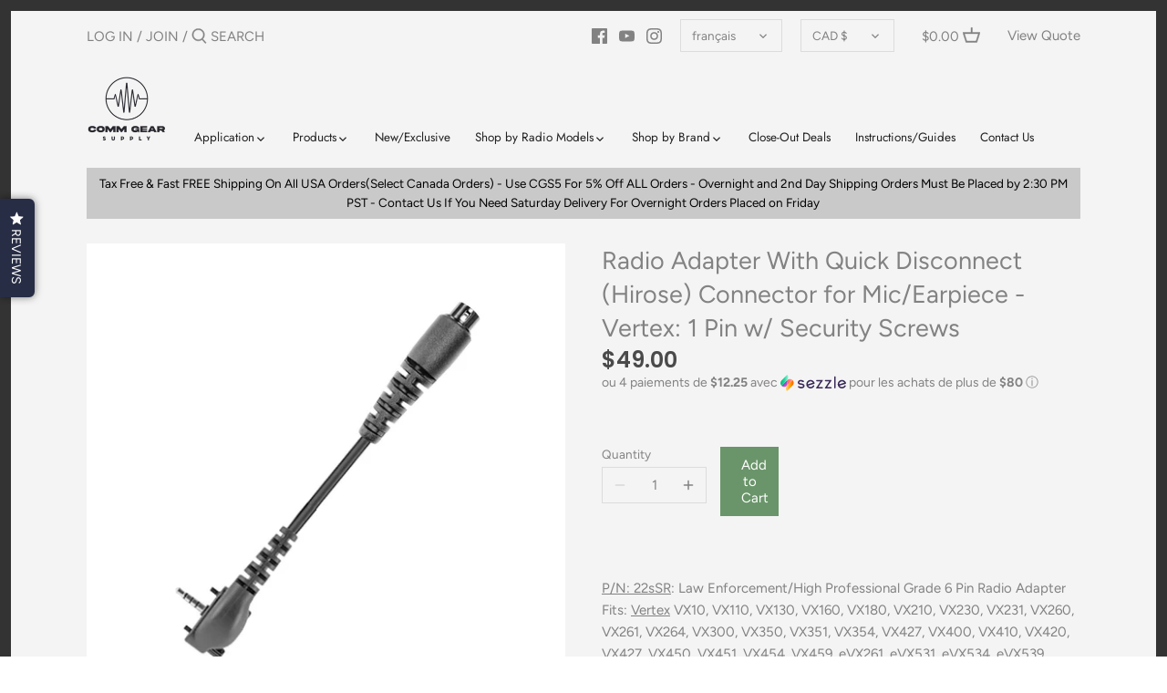

--- FILE ---
content_type: text/javascript
request_url: https://www.commgearsupply.com/cdn/shop/t/24/assets/globo.alsobought.js?v=137053300214734560251720901037
body_size: 112284
content:
(function(modules){var installedModules={};function __webpack_require__2(moduleId){if(installedModules[moduleId])return installedModules[moduleId].exports;var module2=installedModules[moduleId]={i:moduleId,l:!1,exports:{}};return modules[moduleId].call(module2.exports,module2,module2.exports,__webpack_require__2),module2.l=!0,module2.exports}return __webpack_require__2.m=modules,__webpack_require__2.c=installedModules,__webpack_require__2.d=function(exports,name,getter){__webpack_require__2.o(exports,name)||Object.defineProperty(exports,name,{enumerable:!0,get:getter})},__webpack_require__2.r=function(exports){typeof Symbol<"u"&&Symbol.toStringTag&&Object.defineProperty(exports,Symbol.toStringTag,{value:"Module"}),Object.defineProperty(exports,"__esModule",{value:!0})},__webpack_require__2.t=function(value,mode){if(mode&1&&(value=__webpack_require__2(value)),mode&8||mode&4&&typeof value=="object"&&value&&value.__esModule)return value;var ns=Object.create(null);if(__webpack_require__2.r(ns),Object.defineProperty(ns,"default",{enumerable:!0,value}),mode&2&&typeof value!="string")for(var key in value)__webpack_require__2.d(ns,key,function(key2){return value[key2]}.bind(null,key));return ns},__webpack_require__2.n=function(module2){var getter=module2&&module2.__esModule?function(){return module2.default}:function(){return module2};return __webpack_require__2.d(getter,"a",getter),getter},__webpack_require__2.o=function(object,property){return Object.prototype.hasOwnProperty.call(object,property)},__webpack_require__2.p="/",__webpack_require__2(__webpack_require__2.s=0)})({"./node_modules/cookie/index.js":function(module2,exports,__webpack_require__2){"use strict";/*!
 * cookie
 * Copyright(c) 2012-2014 Roman Shtylman
 * Copyright(c) 2015 Douglas Christopher Wilson
 * MIT Licensed
 */exports.parse=parse,exports.serialize=serialize;var decode=decodeURIComponent,encode=encodeURIComponent,pairSplitRegExp=/; */,fieldContentRegExp=/^[\u0009\u0020-\u007e\u0080-\u00ff]+$/;function parse(str,options){if(typeof str!="string")throw new TypeError("argument str must be a string");for(var obj={},opt=options||{},pairs=str.split(pairSplitRegExp),dec=opt.decode||decode,i=0;i<pairs.length;i++){var pair=pairs[i],eq_idx=pair.indexOf("=");if(!(eq_idx<0)){var key=pair.substr(0,eq_idx).trim(),val=pair.substr(++eq_idx,pair.length).trim();val[0]=='"'&&(val=val.slice(1,-1)),obj[key]==null&&(obj[key]=tryDecode(val,dec))}}return obj}function serialize(name,val,options){var opt=options||{},enc=opt.encode||encode;if(typeof enc!="function")throw new TypeError("option encode is invalid");if(!fieldContentRegExp.test(name))throw new TypeError("argument name is invalid");var value=enc(val);if(value&&!fieldContentRegExp.test(value))throw new TypeError("argument val is invalid");var str=name+"="+value;if(opt.maxAge!=null){var maxAge=opt.maxAge-0;if(isNaN(maxAge)||!isFinite(maxAge))throw new TypeError("option maxAge is invalid");str+="; Max-Age="+Math.floor(maxAge)}if(opt.domain){if(!fieldContentRegExp.test(opt.domain))throw new TypeError("option domain is invalid");str+="; Domain="+opt.domain}if(opt.path){if(!fieldContentRegExp.test(opt.path))throw new TypeError("option path is invalid");str+="; Path="+opt.path}if(opt.expires){if(typeof opt.expires.toUTCString!="function")throw new TypeError("option expires is invalid");str+="; Expires="+opt.expires.toUTCString()}if(opt.httpOnly&&(str+="; HttpOnly"),opt.secure&&(str+="; Secure"),opt.sameSite){var sameSite=typeof opt.sameSite=="string"?opt.sameSite.toLowerCase():opt.sameSite;switch(sameSite){case!0:str+="; SameSite=Strict";break;case"lax":str+="; SameSite=Lax";break;case"strict":str+="; SameSite=Strict";break;case"none":str+="; SameSite=None";break;default:throw new TypeError("option sameSite is invalid")}}return str}function tryDecode(str,decode2){try{return decode2(str)}catch{return str}}},"./node_modules/jquery/dist/jquery.js":function(module2,exports,__webpack_require__2){var __WEBPACK_AMD_DEFINE_ARRAY__,__WEBPACK_AMD_DEFINE_RESULT__;/*!
* jQuery JavaScript Library v2.2.4
* http://jquery.com/
*
* Includes Sizzle.js
* http://sizzlejs.com/
*
* Copyright jQuery Foundation and other contributors
* Released under the MIT license
* http://jquery.org/license
*
* Date: 2016-05-20T17:23Z
*/(function(global,factory){typeof module2.exports=="object"?module2.exports=global.document?factory(global,!0):function(w){if(!w.document)throw new Error("jQuery requires a window with a document");return factory(w)}:factory(global)})(typeof window<"u"?window:this,function(window2,noGlobal){var arr=[],document2=window2.document,slice=arr.slice,concat=arr.concat,push=arr.push,indexOf=arr.indexOf,class2type={},toString=class2type.toString,hasOwn=class2type.hasOwnProperty,support={},version="2.2.4",jQuery=function(selector,context){return new jQuery.fn.init(selector,context)},rtrim=/^[\s\uFEFF\xA0]+|[\s\uFEFF\xA0]+$/g,rmsPrefix=/^-ms-/,rdashAlpha=/-([\da-z])/gi,fcamelCase=function(all,letter){return letter.toUpperCase()};jQuery.fn=jQuery.prototype={jquery:version,constructor:jQuery,selector:"",length:0,toArray:function(){return slice.call(this)},get:function(num){return num!=null?num<0?this[num+this.length]:this[num]:slice.call(this)},pushStack:function(elems){var ret=jQuery.merge(this.constructor(),elems);return ret.prevObject=this,ret.context=this.context,ret},each:function(callback){return jQuery.each(this,callback)},map:function(callback){return this.pushStack(jQuery.map(this,function(elem,i){return callback.call(elem,i,elem)}))},slice:function(){return this.pushStack(slice.apply(this,arguments))},first:function(){return this.eq(0)},last:function(){return this.eq(-1)},eq:function(i){var len=this.length,j=+i+(i<0?len:0);return this.pushStack(j>=0&&j<len?[this[j]]:[])},end:function(){return this.prevObject||this.constructor()},push,sort:arr.sort,splice:arr.splice},jQuery.extend=jQuery.fn.extend=function(){var options,name,src,copy,copyIsArray,clone,target=arguments[0]||{},i=1,length=arguments.length,deep=!1;for(typeof target=="boolean"&&(deep=target,target=arguments[i]||{},i++),typeof target!="object"&&!jQuery.isFunction(target)&&(target={}),i===length&&(target=this,i--);i<length;i++)if((options=arguments[i])!=null)for(name in options)src=target[name],copy=options[name],target!==copy&&(deep&&copy&&(jQuery.isPlainObject(copy)||(copyIsArray=jQuery.isArray(copy)))?(copyIsArray?(copyIsArray=!1,clone=src&&jQuery.isArray(src)?src:[]):clone=src&&jQuery.isPlainObject(src)?src:{},target[name]=jQuery.extend(deep,clone,copy)):copy!==void 0&&(target[name]=copy));return target},jQuery.extend({expando:"jQuery"+(version+Math.random()).replace(/\D/g,""),isReady:!0,error:function(msg){throw new Error(msg)},noop:function(){},isFunction:function(obj){return jQuery.type(obj)==="function"},isArray:Array.isArray,isWindow:function(obj){return obj!=null&&obj===obj.window},isNumeric:function(obj){var realStringObj=obj&&obj.toString();return!jQuery.isArray(obj)&&realStringObj-parseFloat(realStringObj)+1>=0},isPlainObject:function(obj){var key;if(jQuery.type(obj)!=="object"||obj.nodeType||jQuery.isWindow(obj)||obj.constructor&&!hasOwn.call(obj,"constructor")&&!hasOwn.call(obj.constructor.prototype||{},"isPrototypeOf"))return!1;for(key in obj);return key===void 0||hasOwn.call(obj,key)},isEmptyObject:function(obj){var name;for(name in obj)return!1;return!0},type:function(obj){return obj==null?obj+"":typeof obj=="object"||typeof obj=="function"?class2type[toString.call(obj)]||"object":typeof obj},globalEval:function(code){var script,indirect=eval;code=jQuery.trim(code),code&&(code.indexOf("use strict")===1?(script=document2.createElement("script"),script.text=code,document2.head.appendChild(script).parentNode.removeChild(script)):indirect(code))},camelCase:function(string){return string.replace(rmsPrefix,"ms-").replace(rdashAlpha,fcamelCase)},nodeName:function(elem,name){return elem.nodeName&&elem.nodeName.toLowerCase()===name.toLowerCase()},each:function(obj,callback){var length,i=0;if(isArrayLike(obj))for(length=obj.length;i<length&&callback.call(obj[i],i,obj[i])!==!1;i++);else for(i in obj)if(callback.call(obj[i],i,obj[i])===!1)break;return obj},trim:function(text){return text==null?"":(text+"").replace(rtrim,"")},makeArray:function(arr2,results){var ret=results||[];return arr2!=null&&(isArrayLike(Object(arr2))?jQuery.merge(ret,typeof arr2=="string"?[arr2]:arr2):push.call(ret,arr2)),ret},inArray:function(elem,arr2,i){return arr2==null?-1:indexOf.call(arr2,elem,i)},merge:function(first,second){for(var len=+second.length,j=0,i=first.length;j<len;j++)first[i++]=second[j];return first.length=i,first},grep:function(elems,callback,invert){for(var callbackInverse,matches=[],i=0,length=elems.length,callbackExpect=!invert;i<length;i++)callbackInverse=!callback(elems[i],i),callbackInverse!==callbackExpect&&matches.push(elems[i]);return matches},map:function(elems,callback,arg){var length,value,i=0,ret=[];if(isArrayLike(elems))for(length=elems.length;i<length;i++)value=callback(elems[i],i,arg),value!=null&&ret.push(value);else for(i in elems)value=callback(elems[i],i,arg),value!=null&&ret.push(value);return concat.apply([],ret)},guid:1,proxy:function(fn,context){var tmp,args,proxy;if(typeof context=="string"&&(tmp=fn[context],context=fn,fn=tmp),!!jQuery.isFunction(fn))return args=slice.call(arguments,2),proxy=function(){return fn.apply(context||this,args.concat(slice.call(arguments)))},proxy.guid=fn.guid=fn.guid||jQuery.guid++,proxy},now:Date.now,support}),typeof Symbol=="function"&&(jQuery.fn[Symbol.iterator]=arr[Symbol.iterator]),jQuery.each("Boolean Number String Function Array Date RegExp Object Error Symbol".split(" "),function(i,name){class2type["[object "+name+"]"]=name.toLowerCase()});function isArrayLike(obj){var length=!!obj&&"length"in obj&&obj.length,type=jQuery.type(obj);return type==="function"||jQuery.isWindow(obj)?!1:type==="array"||length===0||typeof length=="number"&&length>0&&length-1 in obj}var Sizzle=function(window3){var i,support2,Expr,getText,isXML,tokenize,compile,select,outermostContext,sortInput,hasDuplicate,setDocument,document3,docElem,documentIsHTML,rbuggyQSA,rbuggyMatches,matches,contains,expando="sizzle"+1*new Date,preferredDoc=window3.document,dirruns=0,done=0,classCache=createCache(),tokenCache=createCache(),compilerCache=createCache(),sortOrder=function(a,b){return a===b&&(hasDuplicate=!0),0},MAX_NEGATIVE=1<<31,hasOwn2={}.hasOwnProperty,arr2=[],pop=arr2.pop,push_native=arr2.push,push2=arr2.push,slice2=arr2.slice,indexOf2=function(list,elem){for(var i2=0,len=list.length;i2<len;i2++)if(list[i2]===elem)return i2;return-1},booleans="checked|selected|async|autofocus|autoplay|controls|defer|disabled|hidden|ismap|loop|multiple|open|readonly|required|scoped",whitespace="[\\x20\\t\\r\\n\\f]",identifier="(?:\\\\.|[\\w-]|[^\\x00-\\xa0])+",attributes="\\["+whitespace+"*("+identifier+")(?:"+whitespace+"*([*^$|!~]?=)"+whitespace+`*(?:'((?:\\\\.|[^\\\\'])*)'|"((?:\\\\.|[^\\\\"])*)"|(`+identifier+"))|)"+whitespace+"*\\]",pseudos=":("+identifier+`)(?:\\((('((?:\\\\.|[^\\\\'])*)'|"((?:\\\\.|[^\\\\"])*)")|((?:\\\\.|[^\\\\()[\\]]|`+attributes+")*)|.*)\\)|)",rwhitespace=new RegExp(whitespace+"+","g"),rtrim2=new RegExp("^"+whitespace+"+|((?:^|[^\\\\])(?:\\\\.)*)"+whitespace+"+$","g"),rcomma=new RegExp("^"+whitespace+"*,"+whitespace+"*"),rcombinators=new RegExp("^"+whitespace+"*([>+~]|"+whitespace+")"+whitespace+"*"),rattributeQuotes=new RegExp("="+whitespace+`*([^\\]'"]*?)`+whitespace+"*\\]","g"),rpseudo=new RegExp(pseudos),ridentifier=new RegExp("^"+identifier+"$"),matchExpr={ID:new RegExp("^#("+identifier+")"),CLASS:new RegExp("^\\.("+identifier+")"),TAG:new RegExp("^("+identifier+"|[*])"),ATTR:new RegExp("^"+attributes),PSEUDO:new RegExp("^"+pseudos),CHILD:new RegExp("^:(only|first|last|nth|nth-last)-(child|of-type)(?:\\("+whitespace+"*(even|odd|(([+-]|)(\\d*)n|)"+whitespace+"*(?:([+-]|)"+whitespace+"*(\\d+)|))"+whitespace+"*\\)|)","i"),bool:new RegExp("^(?:"+booleans+")$","i"),needsContext:new RegExp("^"+whitespace+"*[>+~]|:(even|odd|eq|gt|lt|nth|first|last)(?:\\("+whitespace+"*((?:-\\d)?\\d*)"+whitespace+"*\\)|)(?=[^-]|$)","i")},rinputs=/^(?:input|select|textarea|button)$/i,rheader=/^h\d$/i,rnative=/^[^{]+\{\s*\[native \w/,rquickExpr2=/^(?:#([\w-]+)|(\w+)|\.([\w-]+))$/,rsibling=/[+~]/,rescape=/'|\\/g,runescape=new RegExp("\\\\([\\da-f]{1,6}"+whitespace+"?|("+whitespace+")|.)","ig"),funescape=function(_,escaped,escapedWhitespace){var high="0x"+escaped-65536;return high!==high||escapedWhitespace?escaped:high<0?String.fromCharCode(high+65536):String.fromCharCode(high>>10|55296,high&1023|56320)},unloadHandler=function(){setDocument()};try{push2.apply(arr2=slice2.call(preferredDoc.childNodes),preferredDoc.childNodes),arr2[preferredDoc.childNodes.length].nodeType}catch{push2={apply:arr2.length?function(target,els){push_native.apply(target,slice2.call(els))}:function(target,els){for(var j=target.length,i2=0;target[j++]=els[i2++];);target.length=j-1}}}function Sizzle2(selector,context,results,seed){var m,i2,elem,nid,nidselect,match,groups,newSelector,newContext=context&&context.ownerDocument,nodeType=context?context.nodeType:9;if(results=results||[],typeof selector!="string"||!selector||nodeType!==1&&nodeType!==9&&nodeType!==11)return results;if(!seed&&((context?context.ownerDocument||context:preferredDoc)!==document3&&setDocument(context),context=context||document3,documentIsHTML)){if(nodeType!==11&&(match=rquickExpr2.exec(selector)))if(m=match[1]){if(nodeType===9)if(elem=context.getElementById(m)){if(elem.id===m)return results.push(elem),results}else return results;else if(newContext&&(elem=newContext.getElementById(m))&&contains(context,elem)&&elem.id===m)return results.push(elem),results}else{if(match[2])return push2.apply(results,context.getElementsByTagName(selector)),results;if((m=match[3])&&support2.getElementsByClassName&&context.getElementsByClassName)return push2.apply(results,context.getElementsByClassName(m)),results}if(support2.qsa&&!compilerCache[selector+" "]&&(!rbuggyQSA||!rbuggyQSA.test(selector))){if(nodeType!==1)newContext=context,newSelector=selector;else if(context.nodeName.toLowerCase()!=="object"){for((nid=context.getAttribute("id"))?nid=nid.replace(rescape,"\\$&"):context.setAttribute("id",nid=expando),groups=tokenize(selector),i2=groups.length,nidselect=ridentifier.test(nid)?"#"+nid:"[id='"+nid+"']";i2--;)groups[i2]=nidselect+" "+toSelector(groups[i2]);newSelector=groups.join(","),newContext=rsibling.test(selector)&&testContext(context.parentNode)||context}if(newSelector)try{return push2.apply(results,newContext.querySelectorAll(newSelector)),results}catch{}finally{nid===expando&&context.removeAttribute("id")}}}return select(selector.replace(rtrim2,"$1"),context,results,seed)}function createCache(){var keys=[];function cache(key,value){return keys.push(key+" ")>Expr.cacheLength&&delete cache[keys.shift()],cache[key+" "]=value}return cache}function markFunction(fn){return fn[expando]=!0,fn}function assert(fn){var div=document3.createElement("div");try{return!!fn(div)}catch{return!1}finally{div.parentNode&&div.parentNode.removeChild(div),div=null}}function addHandle(attrs,handler){for(var arr3=attrs.split("|"),i2=arr3.length;i2--;)Expr.attrHandle[arr3[i2]]=handler}function siblingCheck(a,b){var cur=b&&a,diff=cur&&a.nodeType===1&&b.nodeType===1&&(~b.sourceIndex||MAX_NEGATIVE)-(~a.sourceIndex||MAX_NEGATIVE);if(diff)return diff;if(cur){for(;cur=cur.nextSibling;)if(cur===b)return-1}return a?1:-1}function createInputPseudo(type){return function(elem){var name=elem.nodeName.toLowerCase();return name==="input"&&elem.type===type}}function createButtonPseudo(type){return function(elem){var name=elem.nodeName.toLowerCase();return(name==="input"||name==="button")&&elem.type===type}}function createPositionalPseudo(fn){return markFunction(function(argument){return argument=+argument,markFunction(function(seed,matches2){for(var j,matchIndexes=fn([],seed.length,argument),i2=matchIndexes.length;i2--;)seed[j=matchIndexes[i2]]&&(seed[j]=!(matches2[j]=seed[j]))})})}function testContext(context){return context&&typeof context.getElementsByTagName<"u"&&context}support2=Sizzle2.support={},isXML=Sizzle2.isXML=function(elem){var documentElement2=elem&&(elem.ownerDocument||elem).documentElement;return documentElement2?documentElement2.nodeName!=="HTML":!1},setDocument=Sizzle2.setDocument=function(node){var hasCompare,parent,doc=node?node.ownerDocument||node:preferredDoc;return doc===document3||doc.nodeType!==9||!doc.documentElement||(document3=doc,docElem=document3.documentElement,documentIsHTML=!isXML(document3),(parent=document3.defaultView)&&parent.top!==parent&&(parent.addEventListener?parent.addEventListener("unload",unloadHandler,!1):parent.attachEvent&&parent.attachEvent("onunload",unloadHandler)),support2.attributes=assert(function(div){return div.className="i",!div.getAttribute("className")}),support2.getElementsByTagName=assert(function(div){return div.appendChild(document3.createComment("")),!div.getElementsByTagName("*").length}),support2.getElementsByClassName=rnative.test(document3.getElementsByClassName),support2.getById=assert(function(div){return docElem.appendChild(div).id=expando,!document3.getElementsByName||!document3.getElementsByName(expando).length}),support2.getById?(Expr.find.ID=function(id2,context){if(typeof context.getElementById<"u"&&documentIsHTML){var m=context.getElementById(id2);return m?[m]:[]}},Expr.filter.ID=function(id2){var attrId=id2.replace(runescape,funescape);return function(elem){return elem.getAttribute("id")===attrId}}):(delete Expr.find.ID,Expr.filter.ID=function(id2){var attrId=id2.replace(runescape,funescape);return function(elem){var node2=typeof elem.getAttributeNode<"u"&&elem.getAttributeNode("id");return node2&&node2.value===attrId}}),Expr.find.TAG=support2.getElementsByTagName?function(tag,context){if(typeof context.getElementsByTagName<"u")return context.getElementsByTagName(tag);if(support2.qsa)return context.querySelectorAll(tag)}:function(tag,context){var elem,tmp=[],i2=0,results=context.getElementsByTagName(tag);if(tag==="*"){for(;elem=results[i2++];)elem.nodeType===1&&tmp.push(elem);return tmp}return results},Expr.find.CLASS=support2.getElementsByClassName&&function(className,context){if(typeof context.getElementsByClassName<"u"&&documentIsHTML)return context.getElementsByClassName(className)},rbuggyMatches=[],rbuggyQSA=[],(support2.qsa=rnative.test(document3.querySelectorAll))&&(assert(function(div){docElem.appendChild(div).innerHTML="<a id='"+expando+"'></a><select id='"+expando+"-\r\\' msallowcapture=''><option selected=''></option></select>",div.querySelectorAll("[msallowcapture^='']").length&&rbuggyQSA.push("[*^$]="+whitespace+`*(?:''|"")`),div.querySelectorAll("[selected]").length||rbuggyQSA.push("\\["+whitespace+"*(?:value|"+booleans+")"),div.querySelectorAll("[id~="+expando+"-]").length||rbuggyQSA.push("~="),div.querySelectorAll(":checked").length||rbuggyQSA.push(":checked"),div.querySelectorAll("a#"+expando+"+*").length||rbuggyQSA.push(".#.+[+~]")}),assert(function(div){var input=document3.createElement("input");input.setAttribute("type","hidden"),div.appendChild(input).setAttribute("name","D"),div.querySelectorAll("[name=d]").length&&rbuggyQSA.push("name"+whitespace+"*[*^$|!~]?="),div.querySelectorAll(":enabled").length||rbuggyQSA.push(":enabled",":disabled"),div.querySelectorAll("*,:x"),rbuggyQSA.push(",.*:")})),(support2.matchesSelector=rnative.test(matches=docElem.matches||docElem.webkitMatchesSelector||docElem.mozMatchesSelector||docElem.oMatchesSelector||docElem.msMatchesSelector))&&assert(function(div){support2.disconnectedMatch=matches.call(div,"div"),matches.call(div,"[s!='']:x"),rbuggyMatches.push("!=",pseudos)}),rbuggyQSA=rbuggyQSA.length&&new RegExp(rbuggyQSA.join("|")),rbuggyMatches=rbuggyMatches.length&&new RegExp(rbuggyMatches.join("|")),hasCompare=rnative.test(docElem.compareDocumentPosition),contains=hasCompare||rnative.test(docElem.contains)?function(a,b){var adown=a.nodeType===9?a.documentElement:a,bup=b&&b.parentNode;return a===bup||!!(bup&&bup.nodeType===1&&(adown.contains?adown.contains(bup):a.compareDocumentPosition&&a.compareDocumentPosition(bup)&16))}:function(a,b){if(b){for(;b=b.parentNode;)if(b===a)return!0}return!1},sortOrder=hasCompare?function(a,b){if(a===b)return hasDuplicate=!0,0;var compare=!a.compareDocumentPosition-!b.compareDocumentPosition;return compare||(compare=(a.ownerDocument||a)===(b.ownerDocument||b)?a.compareDocumentPosition(b):1,compare&1||!support2.sortDetached&&b.compareDocumentPosition(a)===compare?a===document3||a.ownerDocument===preferredDoc&&contains(preferredDoc,a)?-1:b===document3||b.ownerDocument===preferredDoc&&contains(preferredDoc,b)?1:sortInput?indexOf2(sortInput,a)-indexOf2(sortInput,b):0:compare&4?-1:1)}:function(a,b){if(a===b)return hasDuplicate=!0,0;var cur,i2=0,aup=a.parentNode,bup=b.parentNode,ap=[a],bp=[b];if(!aup||!bup)return a===document3?-1:b===document3?1:aup?-1:bup?1:sortInput?indexOf2(sortInput,a)-indexOf2(sortInput,b):0;if(aup===bup)return siblingCheck(a,b);for(cur=a;cur=cur.parentNode;)ap.unshift(cur);for(cur=b;cur=cur.parentNode;)bp.unshift(cur);for(;ap[i2]===bp[i2];)i2++;return i2?siblingCheck(ap[i2],bp[i2]):ap[i2]===preferredDoc?-1:bp[i2]===preferredDoc?1:0}),document3},Sizzle2.matches=function(expr,elements){return Sizzle2(expr,null,null,elements)},Sizzle2.matchesSelector=function(elem,expr){if((elem.ownerDocument||elem)!==document3&&setDocument(elem),expr=expr.replace(rattributeQuotes,"='$1']"),support2.matchesSelector&&documentIsHTML&&!compilerCache[expr+" "]&&(!rbuggyMatches||!rbuggyMatches.test(expr))&&(!rbuggyQSA||!rbuggyQSA.test(expr)))try{var ret=matches.call(elem,expr);if(ret||support2.disconnectedMatch||elem.document&&elem.document.nodeType!==11)return ret}catch{}return Sizzle2(expr,document3,null,[elem]).length>0},Sizzle2.contains=function(context,elem){return(context.ownerDocument||context)!==document3&&setDocument(context),contains(context,elem)},Sizzle2.attr=function(elem,name){(elem.ownerDocument||elem)!==document3&&setDocument(elem);var fn=Expr.attrHandle[name.toLowerCase()],val=fn&&hasOwn2.call(Expr.attrHandle,name.toLowerCase())?fn(elem,name,!documentIsHTML):void 0;return val!==void 0?val:support2.attributes||!documentIsHTML?elem.getAttribute(name):(val=elem.getAttributeNode(name))&&val.specified?val.value:null},Sizzle2.error=function(msg){throw new Error("Syntax error, unrecognized expression: "+msg)},Sizzle2.uniqueSort=function(results){var elem,duplicates=[],j=0,i2=0;if(hasDuplicate=!support2.detectDuplicates,sortInput=!support2.sortStable&&results.slice(0),results.sort(sortOrder),hasDuplicate){for(;elem=results[i2++];)elem===results[i2]&&(j=duplicates.push(i2));for(;j--;)results.splice(duplicates[j],1)}return sortInput=null,results},getText=Sizzle2.getText=function(elem){var node,ret="",i2=0,nodeType=elem.nodeType;if(nodeType){if(nodeType===1||nodeType===9||nodeType===11){if(typeof elem.textContent=="string")return elem.textContent;for(elem=elem.firstChild;elem;elem=elem.nextSibling)ret+=getText(elem)}else if(nodeType===3||nodeType===4)return elem.nodeValue}else for(;node=elem[i2++];)ret+=getText(node);return ret},Expr=Sizzle2.selectors={cacheLength:50,createPseudo:markFunction,match:matchExpr,attrHandle:{},find:{},relative:{">":{dir:"parentNode",first:!0}," ":{dir:"parentNode"},"+":{dir:"previousSibling",first:!0},"~":{dir:"previousSibling"}},preFilter:{ATTR:function(match){return match[1]=match[1].replace(runescape,funescape),match[3]=(match[3]||match[4]||match[5]||"").replace(runescape,funescape),match[2]==="~="&&(match[3]=" "+match[3]+" "),match.slice(0,4)},CHILD:function(match){return match[1]=match[1].toLowerCase(),match[1].slice(0,3)==="nth"?(match[3]||Sizzle2.error(match[0]),match[4]=+(match[4]?match[5]+(match[6]||1):2*(match[3]==="even"||match[3]==="odd")),match[5]=+(match[7]+match[8]||match[3]==="odd")):match[3]&&Sizzle2.error(match[0]),match},PSEUDO:function(match){var excess,unquoted=!match[6]&&match[2];return matchExpr.CHILD.test(match[0])?null:(match[3]?match[2]=match[4]||match[5]||"":unquoted&&rpseudo.test(unquoted)&&(excess=tokenize(unquoted,!0))&&(excess=unquoted.indexOf(")",unquoted.length-excess)-unquoted.length)&&(match[0]=match[0].slice(0,excess),match[2]=unquoted.slice(0,excess)),match.slice(0,3))}},filter:{TAG:function(nodeNameSelector){var nodeName=nodeNameSelector.replace(runescape,funescape).toLowerCase();return nodeNameSelector==="*"?function(){return!0}:function(elem){return elem.nodeName&&elem.nodeName.toLowerCase()===nodeName}},CLASS:function(className){var pattern=classCache[className+" "];return pattern||(pattern=new RegExp("(^|"+whitespace+")"+className+"("+whitespace+"|$)"))&&classCache(className,function(elem){return pattern.test(typeof elem.className=="string"&&elem.className||typeof elem.getAttribute<"u"&&elem.getAttribute("class")||"")})},ATTR:function(name,operator,check){return function(elem){var result=Sizzle2.attr(elem,name);return result==null?operator==="!=":operator?(result+="",operator==="="?result===check:operator==="!="?result!==check:operator==="^="?check&&result.indexOf(check)===0:operator==="*="?check&&result.indexOf(check)>-1:operator==="$="?check&&result.slice(-check.length)===check:operator==="~="?(" "+result.replace(rwhitespace," ")+" ").indexOf(check)>-1:operator==="|="?result===check||result.slice(0,check.length+1)===check+"-":!1):!0}},CHILD:function(type,what,argument,first,last){var simple=type.slice(0,3)!=="nth",forward=type.slice(-4)!=="last",ofType=what==="of-type";return first===1&&last===0?function(elem){return!!elem.parentNode}:function(elem,context,xml){var cache,uniqueCache,outerCache,node,nodeIndex,start,dir2=simple!==forward?"nextSibling":"previousSibling",parent=elem.parentNode,name=ofType&&elem.nodeName.toLowerCase(),useCache=!xml&&!ofType,diff=!1;if(parent){if(simple){for(;dir2;){for(node=elem;node=node[dir2];)if(ofType?node.nodeName.toLowerCase()===name:node.nodeType===1)return!1;start=dir2=type==="only"&&!start&&"nextSibling"}return!0}if(start=[forward?parent.firstChild:parent.lastChild],forward&&useCache){for(node=parent,outerCache=node[expando]||(node[expando]={}),uniqueCache=outerCache[node.uniqueID]||(outerCache[node.uniqueID]={}),cache=uniqueCache[type]||[],nodeIndex=cache[0]===dirruns&&cache[1],diff=nodeIndex&&cache[2],node=nodeIndex&&parent.childNodes[nodeIndex];node=++nodeIndex&&node&&node[dir2]||(diff=nodeIndex=0)||start.pop();)if(node.nodeType===1&&++diff&&node===elem){uniqueCache[type]=[dirruns,nodeIndex,diff];break}}else if(useCache&&(node=elem,outerCache=node[expando]||(node[expando]={}),uniqueCache=outerCache[node.uniqueID]||(outerCache[node.uniqueID]={}),cache=uniqueCache[type]||[],nodeIndex=cache[0]===dirruns&&cache[1],diff=nodeIndex),diff===!1)for(;(node=++nodeIndex&&node&&node[dir2]||(diff=nodeIndex=0)||start.pop())&&!((ofType?node.nodeName.toLowerCase()===name:node.nodeType===1)&&++diff&&(useCache&&(outerCache=node[expando]||(node[expando]={}),uniqueCache=outerCache[node.uniqueID]||(outerCache[node.uniqueID]={}),uniqueCache[type]=[dirruns,diff]),node===elem)););return diff-=last,diff===first||diff%first===0&&diff/first>=0}}},PSEUDO:function(pseudo,argument){var args,fn=Expr.pseudos[pseudo]||Expr.setFilters[pseudo.toLowerCase()]||Sizzle2.error("unsupported pseudo: "+pseudo);return fn[expando]?fn(argument):fn.length>1?(args=[pseudo,pseudo,"",argument],Expr.setFilters.hasOwnProperty(pseudo.toLowerCase())?markFunction(function(seed,matches2){for(var idx,matched=fn(seed,argument),i2=matched.length;i2--;)idx=indexOf2(seed,matched[i2]),seed[idx]=!(matches2[idx]=matched[i2])}):function(elem){return fn(elem,0,args)}):fn}},pseudos:{not:markFunction(function(selector){var input=[],results=[],matcher=compile(selector.replace(rtrim2,"$1"));return matcher[expando]?markFunction(function(seed,matches2,context,xml){for(var elem,unmatched=matcher(seed,null,xml,[]),i2=seed.length;i2--;)(elem=unmatched[i2])&&(seed[i2]=!(matches2[i2]=elem))}):function(elem,context,xml){return input[0]=elem,matcher(input,null,xml,results),input[0]=null,!results.pop()}}),has:markFunction(function(selector){return function(elem){return Sizzle2(selector,elem).length>0}}),contains:markFunction(function(text){return text=text.replace(runescape,funescape),function(elem){return(elem.textContent||elem.innerText||getText(elem)).indexOf(text)>-1}}),lang:markFunction(function(lang){return ridentifier.test(lang||"")||Sizzle2.error("unsupported lang: "+lang),lang=lang.replace(runescape,funescape).toLowerCase(),function(elem){var elemLang;do if(elemLang=documentIsHTML?elem.lang:elem.getAttribute("xml:lang")||elem.getAttribute("lang"))return elemLang=elemLang.toLowerCase(),elemLang===lang||elemLang.indexOf(lang+"-")===0;while((elem=elem.parentNode)&&elem.nodeType===1);return!1}}),target:function(elem){var hash=window3.location&&window3.location.hash;return hash&&hash.slice(1)===elem.id},root:function(elem){return elem===docElem},focus:function(elem){return elem===document3.activeElement&&(!document3.hasFocus||document3.hasFocus())&&!!(elem.type||elem.href||~elem.tabIndex)},enabled:function(elem){return elem.disabled===!1},disabled:function(elem){return elem.disabled===!0},checked:function(elem){var nodeName=elem.nodeName.toLowerCase();return nodeName==="input"&&!!elem.checked||nodeName==="option"&&!!elem.selected},selected:function(elem){return elem.parentNode&&elem.parentNode.selectedIndex,elem.selected===!0},empty:function(elem){for(elem=elem.firstChild;elem;elem=elem.nextSibling)if(elem.nodeType<6)return!1;return!0},parent:function(elem){return!Expr.pseudos.empty(elem)},header:function(elem){return rheader.test(elem.nodeName)},input:function(elem){return rinputs.test(elem.nodeName)},button:function(elem){var name=elem.nodeName.toLowerCase();return name==="input"&&elem.type==="button"||name==="button"},text:function(elem){var attr;return elem.nodeName.toLowerCase()==="input"&&elem.type==="text"&&((attr=elem.getAttribute("type"))==null||attr.toLowerCase()==="text")},first:createPositionalPseudo(function(){return[0]}),last:createPositionalPseudo(function(matchIndexes,length){return[length-1]}),eq:createPositionalPseudo(function(matchIndexes,length,argument){return[argument<0?argument+length:argument]}),even:createPositionalPseudo(function(matchIndexes,length){for(var i2=0;i2<length;i2+=2)matchIndexes.push(i2);return matchIndexes}),odd:createPositionalPseudo(function(matchIndexes,length){for(var i2=1;i2<length;i2+=2)matchIndexes.push(i2);return matchIndexes}),lt:createPositionalPseudo(function(matchIndexes,length,argument){for(var i2=argument<0?argument+length:argument;--i2>=0;)matchIndexes.push(i2);return matchIndexes}),gt:createPositionalPseudo(function(matchIndexes,length,argument){for(var i2=argument<0?argument+length:argument;++i2<length;)matchIndexes.push(i2);return matchIndexes})}},Expr.pseudos.nth=Expr.pseudos.eq;for(i in{radio:!0,checkbox:!0,file:!0,password:!0,image:!0})Expr.pseudos[i]=createInputPseudo(i);for(i in{submit:!0,reset:!0})Expr.pseudos[i]=createButtonPseudo(i);function setFilters(){}setFilters.prototype=Expr.filters=Expr.pseudos,Expr.setFilters=new setFilters,tokenize=Sizzle2.tokenize=function(selector,parseOnly){var matched,match,tokens,type,soFar,groups,preFilters,cached=tokenCache[selector+" "];if(cached)return parseOnly?0:cached.slice(0);for(soFar=selector,groups=[],preFilters=Expr.preFilter;soFar;){(!matched||(match=rcomma.exec(soFar)))&&(match&&(soFar=soFar.slice(match[0].length)||soFar),groups.push(tokens=[])),matched=!1,(match=rcombinators.exec(soFar))&&(matched=match.shift(),tokens.push({value:matched,type:match[0].replace(rtrim2," ")}),soFar=soFar.slice(matched.length));for(type in Expr.filter)(match=matchExpr[type].exec(soFar))&&(!preFilters[type]||(match=preFilters[type](match)))&&(matched=match.shift(),tokens.push({value:matched,type,matches:match}),soFar=soFar.slice(matched.length));if(!matched)break}return parseOnly?soFar.length:soFar?Sizzle2.error(selector):tokenCache(selector,groups).slice(0)};function toSelector(tokens){for(var i2=0,len=tokens.length,selector="";i2<len;i2++)selector+=tokens[i2].value;return selector}function addCombinator(matcher,combinator,base){var dir2=combinator.dir,checkNonElements=base&&dir2==="parentNode",doneName=done++;return combinator.first?function(elem,context,xml){for(;elem=elem[dir2];)if(elem.nodeType===1||checkNonElements)return matcher(elem,context,xml)}:function(elem,context,xml){var oldCache,uniqueCache,outerCache,newCache=[dirruns,doneName];if(xml){for(;elem=elem[dir2];)if((elem.nodeType===1||checkNonElements)&&matcher(elem,context,xml))return!0}else for(;elem=elem[dir2];)if(elem.nodeType===1||checkNonElements){if(outerCache=elem[expando]||(elem[expando]={}),uniqueCache=outerCache[elem.uniqueID]||(outerCache[elem.uniqueID]={}),(oldCache=uniqueCache[dir2])&&oldCache[0]===dirruns&&oldCache[1]===doneName)return newCache[2]=oldCache[2];if(uniqueCache[dir2]=newCache,newCache[2]=matcher(elem,context,xml))return!0}}}function elementMatcher(matchers){return matchers.length>1?function(elem,context,xml){for(var i2=matchers.length;i2--;)if(!matchers[i2](elem,context,xml))return!1;return!0}:matchers[0]}function multipleContexts(selector,contexts,results){for(var i2=0,len=contexts.length;i2<len;i2++)Sizzle2(selector,contexts[i2],results);return results}function condense(unmatched,map,filter,context,xml){for(var elem,newUnmatched=[],i2=0,len=unmatched.length,mapped=map!=null;i2<len;i2++)(elem=unmatched[i2])&&(!filter||filter(elem,context,xml))&&(newUnmatched.push(elem),mapped&&map.push(i2));return newUnmatched}function setMatcher(preFilter,selector,matcher,postFilter,postFinder,postSelector){return postFilter&&!postFilter[expando]&&(postFilter=setMatcher(postFilter)),postFinder&&!postFinder[expando]&&(postFinder=setMatcher(postFinder,postSelector)),markFunction(function(seed,results,context,xml){var temp,i2,elem,preMap=[],postMap=[],preexisting=results.length,elems=seed||multipleContexts(selector||"*",context.nodeType?[context]:context,[]),matcherIn=preFilter&&(seed||!selector)?condense(elems,preMap,preFilter,context,xml):elems,matcherOut=matcher?postFinder||(seed?preFilter:preexisting||postFilter)?[]:results:matcherIn;if(matcher&&matcher(matcherIn,matcherOut,context,xml),postFilter)for(temp=condense(matcherOut,postMap),postFilter(temp,[],context,xml),i2=temp.length;i2--;)(elem=temp[i2])&&(matcherOut[postMap[i2]]=!(matcherIn[postMap[i2]]=elem));if(seed){if(postFinder||preFilter){if(postFinder){for(temp=[],i2=matcherOut.length;i2--;)(elem=matcherOut[i2])&&temp.push(matcherIn[i2]=elem);postFinder(null,matcherOut=[],temp,xml)}for(i2=matcherOut.length;i2--;)(elem=matcherOut[i2])&&(temp=postFinder?indexOf2(seed,elem):preMap[i2])>-1&&(seed[temp]=!(results[temp]=elem))}}else matcherOut=condense(matcherOut===results?matcherOut.splice(preexisting,matcherOut.length):matcherOut),postFinder?postFinder(null,results,matcherOut,xml):push2.apply(results,matcherOut)})}function matcherFromTokens(tokens){for(var checkContext,matcher,j,len=tokens.length,leadingRelative=Expr.relative[tokens[0].type],implicitRelative=leadingRelative||Expr.relative[" "],i2=leadingRelative?1:0,matchContext=addCombinator(function(elem){return elem===checkContext},implicitRelative,!0),matchAnyContext=addCombinator(function(elem){return indexOf2(checkContext,elem)>-1},implicitRelative,!0),matchers=[function(elem,context,xml){var ret=!leadingRelative&&(xml||context!==outermostContext)||((checkContext=context).nodeType?matchContext(elem,context,xml):matchAnyContext(elem,context,xml));return checkContext=null,ret}];i2<len;i2++)if(matcher=Expr.relative[tokens[i2].type])matchers=[addCombinator(elementMatcher(matchers),matcher)];else{if(matcher=Expr.filter[tokens[i2].type].apply(null,tokens[i2].matches),matcher[expando]){for(j=++i2;j<len&&!Expr.relative[tokens[j].type];j++);return setMatcher(i2>1&&elementMatcher(matchers),i2>1&&toSelector(tokens.slice(0,i2-1).concat({value:tokens[i2-2].type===" "?"*":""})).replace(rtrim2,"$1"),matcher,i2<j&&matcherFromTokens(tokens.slice(i2,j)),j<len&&matcherFromTokens(tokens=tokens.slice(j)),j<len&&toSelector(tokens))}matchers.push(matcher)}return elementMatcher(matchers)}function matcherFromGroupMatchers(elementMatchers,setMatchers){var bySet=setMatchers.length>0,byElement=elementMatchers.length>0,superMatcher=function(seed,context,xml,results,outermost){var elem,j,matcher,matchedCount=0,i2="0",unmatched=seed&&[],setMatched=[],contextBackup=outermostContext,elems=seed||byElement&&Expr.find.TAG("*",outermost),dirrunsUnique=dirruns+=contextBackup==null?1:Math.random()||.1,len=elems.length;for(outermost&&(outermostContext=context===document3||context||outermost);i2!==len&&(elem=elems[i2])!=null;i2++){if(byElement&&elem){for(j=0,!context&&elem.ownerDocument!==document3&&(setDocument(elem),xml=!documentIsHTML);matcher=elementMatchers[j++];)if(matcher(elem,context||document3,xml)){results.push(elem);break}outermost&&(dirruns=dirrunsUnique)}bySet&&((elem=!matcher&&elem)&&matchedCount--,seed&&unmatched.push(elem))}if(matchedCount+=i2,bySet&&i2!==matchedCount){for(j=0;matcher=setMatchers[j++];)matcher(unmatched,setMatched,context,xml);if(seed){if(matchedCount>0)for(;i2--;)unmatched[i2]||setMatched[i2]||(setMatched[i2]=pop.call(results));setMatched=condense(setMatched)}push2.apply(results,setMatched),outermost&&!seed&&setMatched.length>0&&matchedCount+setMatchers.length>1&&Sizzle2.uniqueSort(results)}return outermost&&(dirruns=dirrunsUnique,outermostContext=contextBackup),unmatched};return bySet?markFunction(superMatcher):superMatcher}return compile=Sizzle2.compile=function(selector,match){var i2,setMatchers=[],elementMatchers=[],cached=compilerCache[selector+" "];if(!cached){for(match||(match=tokenize(selector)),i2=match.length;i2--;)cached=matcherFromTokens(match[i2]),cached[expando]?setMatchers.push(cached):elementMatchers.push(cached);cached=compilerCache(selector,matcherFromGroupMatchers(elementMatchers,setMatchers)),cached.selector=selector}return cached},select=Sizzle2.select=function(selector,context,results,seed){var i2,tokens,token,type,find,compiled=typeof selector=="function"&&selector,match=!seed&&tokenize(selector=compiled.selector||selector);if(results=results||[],match.length===1){if(tokens=match[0]=match[0].slice(0),tokens.length>2&&(token=tokens[0]).type==="ID"&&support2.getById&&context.nodeType===9&&documentIsHTML&&Expr.relative[tokens[1].type]){if(context=(Expr.find.ID(token.matches[0].replace(runescape,funescape),context)||[])[0],context)compiled&&(context=context.parentNode);else return results;selector=selector.slice(tokens.shift().value.length)}for(i2=matchExpr.needsContext.test(selector)?0:tokens.length;i2--&&(token=tokens[i2],!Expr.relative[type=token.type]);)if((find=Expr.find[type])&&(seed=find(token.matches[0].replace(runescape,funescape),rsibling.test(tokens[0].type)&&testContext(context.parentNode)||context))){if(tokens.splice(i2,1),selector=seed.length&&toSelector(tokens),!selector)return push2.apply(results,seed),results;break}}return(compiled||compile(selector,match))(seed,context,!documentIsHTML,results,!context||rsibling.test(selector)&&testContext(context.parentNode)||context),results},support2.sortStable=expando.split("").sort(sortOrder).join("")===expando,support2.detectDuplicates=!!hasDuplicate,setDocument(),support2.sortDetached=assert(function(div1){return div1.compareDocumentPosition(document3.createElement("div"))&1}),assert(function(div){return div.innerHTML="<a href='#'></a>",div.firstChild.getAttribute("href")==="#"})||addHandle("type|href|height|width",function(elem,name,isXML2){if(!isXML2)return elem.getAttribute(name,name.toLowerCase()==="type"?1:2)}),(!support2.attributes||!assert(function(div){return div.innerHTML="<input/>",div.firstChild.setAttribute("value",""),div.firstChild.getAttribute("value")===""}))&&addHandle("value",function(elem,name,isXML2){if(!isXML2&&elem.nodeName.toLowerCase()==="input")return elem.defaultValue}),assert(function(div){return div.getAttribute("disabled")==null})||addHandle(booleans,function(elem,name,isXML2){var val;if(!isXML2)return elem[name]===!0?name.toLowerCase():(val=elem.getAttributeNode(name))&&val.specified?val.value:null}),Sizzle2}(window2);jQuery.find=Sizzle,jQuery.expr=Sizzle.selectors,jQuery.expr[":"]=jQuery.expr.pseudos,jQuery.uniqueSort=jQuery.unique=Sizzle.uniqueSort,jQuery.text=Sizzle.getText,jQuery.isXMLDoc=Sizzle.isXML,jQuery.contains=Sizzle.contains;var dir=function(elem,dir2,until){for(var matched=[],truncate=until!==void 0;(elem=elem[dir2])&&elem.nodeType!==9;)if(elem.nodeType===1){if(truncate&&jQuery(elem).is(until))break;matched.push(elem)}return matched},siblings=function(n,elem){for(var matched=[];n;n=n.nextSibling)n.nodeType===1&&n!==elem&&matched.push(n);return matched},rneedsContext=jQuery.expr.match.needsContext,rsingleTag=/^<([\w-]+)\s*\/?>(?:<\/\1>|)$/,risSimple=/^.[^:#\[\.,]*$/;function winnow(elements,qualifier,not){if(jQuery.isFunction(qualifier))return jQuery.grep(elements,function(elem,i){return!!qualifier.call(elem,i,elem)!==not});if(qualifier.nodeType)return jQuery.grep(elements,function(elem){return elem===qualifier!==not});if(typeof qualifier=="string"){if(risSimple.test(qualifier))return jQuery.filter(qualifier,elements,not);qualifier=jQuery.filter(qualifier,elements)}return jQuery.grep(elements,function(elem){return indexOf.call(qualifier,elem)>-1!==not})}jQuery.filter=function(expr,elems,not){var elem=elems[0];return not&&(expr=":not("+expr+")"),elems.length===1&&elem.nodeType===1?jQuery.find.matchesSelector(elem,expr)?[elem]:[]:jQuery.find.matches(expr,jQuery.grep(elems,function(elem2){return elem2.nodeType===1}))},jQuery.fn.extend({find:function(selector){var i,len=this.length,ret=[],self2=this;if(typeof selector!="string")return this.pushStack(jQuery(selector).filter(function(){for(i=0;i<len;i++)if(jQuery.contains(self2[i],this))return!0}));for(i=0;i<len;i++)jQuery.find(selector,self2[i],ret);return ret=this.pushStack(len>1?jQuery.unique(ret):ret),ret.selector=this.selector?this.selector+" "+selector:selector,ret},filter:function(selector){return this.pushStack(winnow(this,selector||[],!1))},not:function(selector){return this.pushStack(winnow(this,selector||[],!0))},is:function(selector){return!!winnow(this,typeof selector=="string"&&rneedsContext.test(selector)?jQuery(selector):selector||[],!1).length}});var rootjQuery,rquickExpr=/^(?:\s*(<[\w\W]+>)[^>]*|#([\w-]*))$/,init=jQuery.fn.init=function(selector,context,root){var match,elem;if(!selector)return this;if(root=root||rootjQuery,typeof selector=="string")if(selector[0]==="<"&&selector[selector.length-1]===">"&&selector.length>=3?match=[null,selector,null]:match=rquickExpr.exec(selector),match&&(match[1]||!context))if(match[1]){if(context=context instanceof jQuery?context[0]:context,jQuery.merge(this,jQuery.parseHTML(match[1],context&&context.nodeType?context.ownerDocument||context:document2,!0)),rsingleTag.test(match[1])&&jQuery.isPlainObject(context))for(match in context)jQuery.isFunction(this[match])?this[match](context[match]):this.attr(match,context[match]);return this}else return elem=document2.getElementById(match[2]),elem&&elem.parentNode&&(this.length=1,this[0]=elem),this.context=document2,this.selector=selector,this;else return!context||context.jquery?(context||root).find(selector):this.constructor(context).find(selector);else{if(selector.nodeType)return this.context=this[0]=selector,this.length=1,this;if(jQuery.isFunction(selector))return root.ready!==void 0?root.ready(selector):selector(jQuery)}return selector.selector!==void 0&&(this.selector=selector.selector,this.context=selector.context),jQuery.makeArray(selector,this)};init.prototype=jQuery.fn,rootjQuery=jQuery(document2);var rparentsprev=/^(?:parents|prev(?:Until|All))/,guaranteedUnique={children:!0,contents:!0,next:!0,prev:!0};jQuery.fn.extend({has:function(target){var targets=jQuery(target,this),l=targets.length;return this.filter(function(){for(var i=0;i<l;i++)if(jQuery.contains(this,targets[i]))return!0})},closest:function(selectors,context){for(var cur,i=0,l=this.length,matched=[],pos=rneedsContext.test(selectors)||typeof selectors!="string"?jQuery(selectors,context||this.context):0;i<l;i++)for(cur=this[i];cur&&cur!==context;cur=cur.parentNode)if(cur.nodeType<11&&(pos?pos.index(cur)>-1:cur.nodeType===1&&jQuery.find.matchesSelector(cur,selectors))){matched.push(cur);break}return this.pushStack(matched.length>1?jQuery.uniqueSort(matched):matched)},index:function(elem){return elem?typeof elem=="string"?indexOf.call(jQuery(elem),this[0]):indexOf.call(this,elem.jquery?elem[0]:elem):this[0]&&this[0].parentNode?this.first().prevAll().length:-1},add:function(selector,context){return this.pushStack(jQuery.uniqueSort(jQuery.merge(this.get(),jQuery(selector,context))))},addBack:function(selector){return this.add(selector==null?this.prevObject:this.prevObject.filter(selector))}});function sibling(cur,dir2){for(;(cur=cur[dir2])&&cur.nodeType!==1;);return cur}jQuery.each({parent:function(elem){var parent=elem.parentNode;return parent&&parent.nodeType!==11?parent:null},parents:function(elem){return dir(elem,"parentNode")},parentsUntil:function(elem,i,until){return dir(elem,"parentNode",until)},next:function(elem){return sibling(elem,"nextSibling")},prev:function(elem){return sibling(elem,"previousSibling")},nextAll:function(elem){return dir(elem,"nextSibling")},prevAll:function(elem){return dir(elem,"previousSibling")},nextUntil:function(elem,i,until){return dir(elem,"nextSibling",until)},prevUntil:function(elem,i,until){return dir(elem,"previousSibling",until)},siblings:function(elem){return siblings((elem.parentNode||{}).firstChild,elem)},children:function(elem){return siblings(elem.firstChild)},contents:function(elem){return elem.contentDocument||jQuery.merge([],elem.childNodes)}},function(name,fn){jQuery.fn[name]=function(until,selector){var matched=jQuery.map(this,fn,until);return name.slice(-5)!=="Until"&&(selector=until),selector&&typeof selector=="string"&&(matched=jQuery.filter(selector,matched)),this.length>1&&(guaranteedUnique[name]||jQuery.uniqueSort(matched),rparentsprev.test(name)&&matched.reverse()),this.pushStack(matched)}});var rnotwhite=/\S+/g;function createOptions(options){var object={};return jQuery.each(options.match(rnotwhite)||[],function(_,flag){object[flag]=!0}),object}jQuery.Callbacks=function(options){options=typeof options=="string"?createOptions(options):jQuery.extend({},options);var firing,memory,fired,locked,list=[],queue=[],firingIndex=-1,fire=function(){for(locked=options.once,fired=firing=!0;queue.length;firingIndex=-1)for(memory=queue.shift();++firingIndex<list.length;)list[firingIndex].apply(memory[0],memory[1])===!1&&options.stopOnFalse&&(firingIndex=list.length,memory=!1);options.memory||(memory=!1),firing=!1,locked&&(memory?list=[]:list="")},self2={add:function(){return list&&(memory&&!firing&&(firingIndex=list.length-1,queue.push(memory)),function add(args){jQuery.each(args,function(_,arg){jQuery.isFunction(arg)?(!options.unique||!self2.has(arg))&&list.push(arg):arg&&arg.length&&jQuery.type(arg)!=="string"&&add(arg)})}(arguments),memory&&!firing&&fire()),this},remove:function(){return jQuery.each(arguments,function(_,arg){for(var index;(index=jQuery.inArray(arg,list,index))>-1;)list.splice(index,1),index<=firingIndex&&firingIndex--}),this},has:function(fn){return fn?jQuery.inArray(fn,list)>-1:list.length>0},empty:function(){return list&&(list=[]),this},disable:function(){return locked=queue=[],list=memory="",this},disabled:function(){return!list},lock:function(){return locked=queue=[],memory||(list=memory=""),this},locked:function(){return!!locked},fireWith:function(context,args){return locked||(args=args||[],args=[context,args.slice?args.slice():args],queue.push(args),firing||fire()),this},fire:function(){return self2.fireWith(this,arguments),this},fired:function(){return!!fired}};return self2},jQuery.extend({Deferred:function(func){var tuples=[["resolve","done",jQuery.Callbacks("once memory"),"resolved"],["reject","fail",jQuery.Callbacks("once memory"),"rejected"],["notify","progress",jQuery.Callbacks("memory")]],state="pending",promise={state:function(){return state},always:function(){return deferred.done(arguments).fail(arguments),this},then:function(){var fns=arguments;return jQuery.Deferred(function(newDefer){jQuery.each(tuples,function(i,tuple){var fn=jQuery.isFunction(fns[i])&&fns[i];deferred[tuple[1]](function(){var returned=fn&&fn.apply(this,arguments);returned&&jQuery.isFunction(returned.promise)?returned.promise().progress(newDefer.notify).done(newDefer.resolve).fail(newDefer.reject):newDefer[tuple[0]+"With"](this===promise?newDefer.promise():this,fn?[returned]:arguments)})}),fns=null}).promise()},promise:function(obj){return obj!=null?jQuery.extend(obj,promise):promise}},deferred={};return promise.pipe=promise.then,jQuery.each(tuples,function(i,tuple){var list=tuple[2],stateString=tuple[3];promise[tuple[1]]=list.add,stateString&&list.add(function(){state=stateString},tuples[i^1][2].disable,tuples[2][2].lock),deferred[tuple[0]]=function(){return deferred[tuple[0]+"With"](this===deferred?promise:this,arguments),this},deferred[tuple[0]+"With"]=list.fireWith}),promise.promise(deferred),func&&func.call(deferred,deferred),deferred},when:function(subordinate){var i=0,resolveValues=slice.call(arguments),length=resolveValues.length,remaining=length!==1||subordinate&&jQuery.isFunction(subordinate.promise)?length:0,deferred=remaining===1?subordinate:jQuery.Deferred(),updateFunc=function(i2,contexts,values){return function(value){contexts[i2]=this,values[i2]=arguments.length>1?slice.call(arguments):value,values===progressValues?deferred.notifyWith(contexts,values):--remaining||deferred.resolveWith(contexts,values)}},progressValues,progressContexts,resolveContexts;if(length>1)for(progressValues=new Array(length),progressContexts=new Array(length),resolveContexts=new Array(length);i<length;i++)resolveValues[i]&&jQuery.isFunction(resolveValues[i].promise)?resolveValues[i].promise().progress(updateFunc(i,progressContexts,progressValues)).done(updateFunc(i,resolveContexts,resolveValues)).fail(deferred.reject):--remaining;return remaining||deferred.resolveWith(resolveContexts,resolveValues),deferred.promise()}});var readyList;jQuery.fn.ready=function(fn){return jQuery.ready.promise().done(fn),this},jQuery.extend({isReady:!1,readyWait:1,holdReady:function(hold){hold?jQuery.readyWait++:jQuery.ready(!0)},ready:function(wait){(wait===!0?--jQuery.readyWait:jQuery.isReady)||(jQuery.isReady=!0,!(wait!==!0&&--jQuery.readyWait>0)&&(readyList.resolveWith(document2,[jQuery]),jQuery.fn.triggerHandler&&(jQuery(document2).triggerHandler("ready"),jQuery(document2).off("ready"))))}});function completed(){document2.removeEventListener("DOMContentLoaded",completed),window2.removeEventListener("load",completed),jQuery.ready()}jQuery.ready.promise=function(obj){return readyList||(readyList=jQuery.Deferred(),document2.readyState==="complete"||document2.readyState!=="loading"&&!document2.documentElement.doScroll?window2.setTimeout(jQuery.ready):(document2.addEventListener("DOMContentLoaded",completed),window2.addEventListener("load",completed))),readyList.promise(obj)},jQuery.ready.promise();var access=function(elems,fn,key,value,chainable,emptyGet,raw){var i=0,len=elems.length,bulk=key==null;if(jQuery.type(key)==="object"){chainable=!0;for(i in key)access(elems,fn,i,key[i],!0,emptyGet,raw)}else if(value!==void 0&&(chainable=!0,jQuery.isFunction(value)||(raw=!0),bulk&&(raw?(fn.call(elems,value),fn=null):(bulk=fn,fn=function(elem,key2,value2){return bulk.call(jQuery(elem),value2)})),fn))for(;i<len;i++)fn(elems[i],key,raw?value:value.call(elems[i],i,fn(elems[i],key)));return chainable?elems:bulk?fn.call(elems):len?fn(elems[0],key):emptyGet},acceptData=function(owner){return owner.nodeType===1||owner.nodeType===9||!+owner.nodeType};function Data(){this.expando=jQuery.expando+Data.uid++}Data.uid=1,Data.prototype={register:function(owner,initial){var value=initial||{};return owner.nodeType?owner[this.expando]=value:Object.defineProperty(owner,this.expando,{value,writable:!0,configurable:!0}),owner[this.expando]},cache:function(owner){if(!acceptData(owner))return{};var value=owner[this.expando];return value||(value={},acceptData(owner)&&(owner.nodeType?owner[this.expando]=value:Object.defineProperty(owner,this.expando,{value,configurable:!0}))),value},set:function(owner,data2,value){var prop,cache=this.cache(owner);if(typeof data2=="string")cache[data2]=value;else for(prop in data2)cache[prop]=data2[prop];return cache},get:function(owner,key){return key===void 0?this.cache(owner):owner[this.expando]&&owner[this.expando][key]},access:function(owner,key,value){var stored;return key===void 0||key&&typeof key=="string"&&value===void 0?(stored=this.get(owner,key),stored!==void 0?stored:this.get(owner,jQuery.camelCase(key))):(this.set(owner,key,value),value!==void 0?value:key)},remove:function(owner,key){var i,name,camel,cache=owner[this.expando];if(cache!==void 0){if(key===void 0)this.register(owner);else for(jQuery.isArray(key)?name=key.concat(key.map(jQuery.camelCase)):(camel=jQuery.camelCase(key),key in cache?name=[key,camel]:(name=camel,name=name in cache?[name]:name.match(rnotwhite)||[])),i=name.length;i--;)delete cache[name[i]];(key===void 0||jQuery.isEmptyObject(cache))&&(owner.nodeType?owner[this.expando]=void 0:delete owner[this.expando])}},hasData:function(owner){var cache=owner[this.expando];return cache!==void 0&&!jQuery.isEmptyObject(cache)}};var dataPriv=new Data,dataUser=new Data,rbrace=/^(?:\{[\w\W]*\}|\[[\w\W]*\])$/,rmultiDash=/[A-Z]/g;function dataAttr(elem,key,data2){var name;if(data2===void 0&&elem.nodeType===1)if(name="data-"+key.replace(rmultiDash,"-$&").toLowerCase(),data2=elem.getAttribute(name),typeof data2=="string"){try{data2=data2==="true"?!0:data2==="false"?!1:data2==="null"?null:+data2+""===data2?+data2:rbrace.test(data2)?jQuery.parseJSON(data2):data2}catch{}dataUser.set(elem,key,data2)}else data2=void 0;return data2}jQuery.extend({hasData:function(elem){return dataUser.hasData(elem)||dataPriv.hasData(elem)},data:function(elem,name,data2){return dataUser.access(elem,name,data2)},removeData:function(elem,name){dataUser.remove(elem,name)},_data:function(elem,name,data2){return dataPriv.access(elem,name,data2)},_removeData:function(elem,name){dataPriv.remove(elem,name)}}),jQuery.fn.extend({data:function(key,value){var i,name,data2,elem=this[0],attrs=elem&&elem.attributes;if(key===void 0){if(this.length&&(data2=dataUser.get(elem),elem.nodeType===1&&!dataPriv.get(elem,"hasDataAttrs"))){for(i=attrs.length;i--;)attrs[i]&&(name=attrs[i].name,name.indexOf("data-")===0&&(name=jQuery.camelCase(name.slice(5)),dataAttr(elem,name,data2[name])));dataPriv.set(elem,"hasDataAttrs",!0)}return data2}return typeof key=="object"?this.each(function(){dataUser.set(this,key)}):access(this,function(value2){var data3,camelKey;if(elem&&value2===void 0)return data3=dataUser.get(elem,key)||dataUser.get(elem,key.replace(rmultiDash,"-$&").toLowerCase()),data3!==void 0||(camelKey=jQuery.camelCase(key),data3=dataUser.get(elem,camelKey),data3!==void 0)||(data3=dataAttr(elem,camelKey,void 0),data3!==void 0)?data3:void 0;camelKey=jQuery.camelCase(key),this.each(function(){var data4=dataUser.get(this,camelKey);dataUser.set(this,camelKey,value2),key.indexOf("-")>-1&&data4!==void 0&&dataUser.set(this,key,value2)})},null,value,arguments.length>1,null,!0)},removeData:function(key){return this.each(function(){dataUser.remove(this,key)})}}),jQuery.extend({queue:function(elem,type,data2){var queue;if(elem)return type=(type||"fx")+"queue",queue=dataPriv.get(elem,type),data2&&(!queue||jQuery.isArray(data2)?queue=dataPriv.access(elem,type,jQuery.makeArray(data2)):queue.push(data2)),queue||[]},dequeue:function(elem,type){type=type||"fx";var queue=jQuery.queue(elem,type),startLength=queue.length,fn=queue.shift(),hooks=jQuery._queueHooks(elem,type),next=function(){jQuery.dequeue(elem,type)};fn==="inprogress"&&(fn=queue.shift(),startLength--),fn&&(type==="fx"&&queue.unshift("inprogress"),delete hooks.stop,fn.call(elem,next,hooks)),!startLength&&hooks&&hooks.empty.fire()},_queueHooks:function(elem,type){var key=type+"queueHooks";return dataPriv.get(elem,key)||dataPriv.access(elem,key,{empty:jQuery.Callbacks("once memory").add(function(){dataPriv.remove(elem,[type+"queue",key])})})}}),jQuery.fn.extend({queue:function(type,data2){var setter=2;return typeof type!="string"&&(data2=type,type="fx",setter--),arguments.length<setter?jQuery.queue(this[0],type):data2===void 0?this:this.each(function(){var queue=jQuery.queue(this,type,data2);jQuery._queueHooks(this,type),type==="fx"&&queue[0]!=="inprogress"&&jQuery.dequeue(this,type)})},dequeue:function(type){return this.each(function(){jQuery.dequeue(this,type)})},clearQueue:function(type){return this.queue(type||"fx",[])},promise:function(type,obj){var tmp,count=1,defer=jQuery.Deferred(),elements=this,i=this.length,resolve=function(){--count||defer.resolveWith(elements,[elements])};for(typeof type!="string"&&(obj=type,type=void 0),type=type||"fx";i--;)tmp=dataPriv.get(elements[i],type+"queueHooks"),tmp&&tmp.empty&&(count++,tmp.empty.add(resolve));return resolve(),defer.promise(obj)}});var pnum=/[+-]?(?:\d*\.|)\d+(?:[eE][+-]?\d+|)/.source,rcssNum=new RegExp("^(?:([+-])=|)("+pnum+")([a-z%]*)$","i"),cssExpand=["Top","Right","Bottom","Left"],isHidden=function(elem,el){return elem=el||elem,jQuery.css(elem,"display")==="none"||!jQuery.contains(elem.ownerDocument,elem)};function adjustCSS(elem,prop,valueParts,tween){var adjusted,scale=1,maxIterations=20,currentValue=tween?function(){return tween.cur()}:function(){return jQuery.css(elem,prop,"")},initial=currentValue(),unit=valueParts&&valueParts[3]||(jQuery.cssNumber[prop]?"":"px"),initialInUnit=(jQuery.cssNumber[prop]||unit!=="px"&&+initial)&&rcssNum.exec(jQuery.css(elem,prop));if(initialInUnit&&initialInUnit[3]!==unit){unit=unit||initialInUnit[3],valueParts=valueParts||[],initialInUnit=+initial||1;do scale=scale||".5",initialInUnit=initialInUnit/scale,jQuery.style(elem,prop,initialInUnit+unit);while(scale!==(scale=currentValue()/initial)&&scale!==1&&--maxIterations)}return valueParts&&(initialInUnit=+initialInUnit||+initial||0,adjusted=valueParts[1]?initialInUnit+(valueParts[1]+1)*valueParts[2]:+valueParts[2],tween&&(tween.unit=unit,tween.start=initialInUnit,tween.end=adjusted)),adjusted}var rcheckableType=/^(?:checkbox|radio)$/i,rtagName=/<([\w:-]+)/,rscriptType=/^$|\/(?:java|ecma)script/i,wrapMap={option:[1,"<select multiple='multiple'>","</select>"],thead:[1,"<table>","</table>"],col:[2,"<table><colgroup>","</colgroup></table>"],tr:[2,"<table><tbody>","</tbody></table>"],td:[3,"<table><tbody><tr>","</tr></tbody></table>"],_default:[0,"",""]};wrapMap.optgroup=wrapMap.option,wrapMap.tbody=wrapMap.tfoot=wrapMap.colgroup=wrapMap.caption=wrapMap.thead,wrapMap.th=wrapMap.td;function getAll(context,tag){var ret=typeof context.getElementsByTagName<"u"?context.getElementsByTagName(tag||"*"):typeof context.querySelectorAll<"u"?context.querySelectorAll(tag||"*"):[];return tag===void 0||tag&&jQuery.nodeName(context,tag)?jQuery.merge([context],ret):ret}function setGlobalEval(elems,refElements){for(var i=0,l=elems.length;i<l;i++)dataPriv.set(elems[i],"globalEval",!refElements||dataPriv.get(refElements[i],"globalEval"))}var rhtml=/<|&#?\w+;/;function buildFragment(elems,context,scripts,selection,ignored){for(var elem,tmp,tag,wrap,contains,j,fragment=context.createDocumentFragment(),nodes=[],i=0,l=elems.length;i<l;i++)if(elem=elems[i],elem||elem===0)if(jQuery.type(elem)==="object")jQuery.merge(nodes,elem.nodeType?[elem]:elem);else if(!rhtml.test(elem))nodes.push(context.createTextNode(elem));else{for(tmp=tmp||fragment.appendChild(context.createElement("div")),tag=(rtagName.exec(elem)||["",""])[1].toLowerCase(),wrap=wrapMap[tag]||wrapMap._default,tmp.innerHTML=wrap[1]+jQuery.htmlPrefilter(elem)+wrap[2],j=wrap[0];j--;)tmp=tmp.lastChild;jQuery.merge(nodes,tmp.childNodes),tmp=fragment.firstChild,tmp.textContent=""}for(fragment.textContent="",i=0;elem=nodes[i++];){if(selection&&jQuery.inArray(elem,selection)>-1){ignored&&ignored.push(elem);continue}if(contains=jQuery.contains(elem.ownerDocument,elem),tmp=getAll(fragment.appendChild(elem),"script"),contains&&setGlobalEval(tmp),scripts)for(j=0;elem=tmp[j++];)rscriptType.test(elem.type||"")&&scripts.push(elem)}return fragment}(function(){var fragment=document2.createDocumentFragment(),div=fragment.appendChild(document2.createElement("div")),input=document2.createElement("input");input.setAttribute("type","radio"),input.setAttribute("checked","checked"),input.setAttribute("name","t"),div.appendChild(input),support.checkClone=div.cloneNode(!0).cloneNode(!0).lastChild.checked,div.innerHTML="<textarea>x</textarea>",support.noCloneChecked=!!div.cloneNode(!0).lastChild.defaultValue})();var rkeyEvent=/^key/,rmouseEvent=/^(?:mouse|pointer|contextmenu|drag|drop)|click/,rtypenamespace=/^([^.]*)(?:\.(.+)|)/;function returnTrue(){return!0}function returnFalse(){return!1}function safeActiveElement(){try{return document2.activeElement}catch{}}function on(elem,types,selector,data2,fn,one){var origFn,type;if(typeof types=="object"){typeof selector!="string"&&(data2=data2||selector,selector=void 0);for(type in types)on(elem,type,selector,data2,types[type],one);return elem}if(data2==null&&fn==null?(fn=selector,data2=selector=void 0):fn==null&&(typeof selector=="string"?(fn=data2,data2=void 0):(fn=data2,data2=selector,selector=void 0)),fn===!1)fn=returnFalse;else if(!fn)return elem;return one===1&&(origFn=fn,fn=function(event2){return jQuery().off(event2),origFn.apply(this,arguments)},fn.guid=origFn.guid||(origFn.guid=jQuery.guid++)),elem.each(function(){jQuery.event.add(this,types,fn,data2,selector)})}jQuery.event={global:{},add:function(elem,types,handler,data2,selector){var handleObjIn,eventHandle,tmp,events,t,handleObj,special,handlers,type,namespaces,origType,elemData=dataPriv.get(elem);if(elemData)for(handler.handler&&(handleObjIn=handler,handler=handleObjIn.handler,selector=handleObjIn.selector),handler.guid||(handler.guid=jQuery.guid++),(events=elemData.events)||(events=elemData.events={}),(eventHandle=elemData.handle)||(eventHandle=elemData.handle=function(e){return typeof jQuery<"u"&&jQuery.event.triggered!==e.type?jQuery.event.dispatch.apply(elem,arguments):void 0}),types=(types||"").match(rnotwhite)||[""],t=types.length;t--;)tmp=rtypenamespace.exec(types[t])||[],type=origType=tmp[1],namespaces=(tmp[2]||"").split(".").sort(),type&&(special=jQuery.event.special[type]||{},type=(selector?special.delegateType:special.bindType)||type,special=jQuery.event.special[type]||{},handleObj=jQuery.extend({type,origType,data:data2,handler,guid:handler.guid,selector,needsContext:selector&&jQuery.expr.match.needsContext.test(selector),namespace:namespaces.join(".")},handleObjIn),(handlers=events[type])||(handlers=events[type]=[],handlers.delegateCount=0,(!special.setup||special.setup.call(elem,data2,namespaces,eventHandle)===!1)&&elem.addEventListener&&elem.addEventListener(type,eventHandle)),special.add&&(special.add.call(elem,handleObj),handleObj.handler.guid||(handleObj.handler.guid=handler.guid)),selector?handlers.splice(handlers.delegateCount++,0,handleObj):handlers.push(handleObj),jQuery.event.global[type]=!0)},remove:function(elem,types,handler,selector,mappedTypes){var j,origCount,tmp,events,t,handleObj,special,handlers,type,namespaces,origType,elemData=dataPriv.hasData(elem)&&dataPriv.get(elem);if(!(!elemData||!(events=elemData.events))){for(types=(types||"").match(rnotwhite)||[""],t=types.length;t--;){if(tmp=rtypenamespace.exec(types[t])||[],type=origType=tmp[1],namespaces=(tmp[2]||"").split(".").sort(),!type){for(type in events)jQuery.event.remove(elem,type+types[t],handler,selector,!0);continue}for(special=jQuery.event.special[type]||{},type=(selector?special.delegateType:special.bindType)||type,handlers=events[type]||[],tmp=tmp[2]&&new RegExp("(^|\\.)"+namespaces.join("\\.(?:.*\\.|)")+"(\\.|$)"),origCount=j=handlers.length;j--;)handleObj=handlers[j],(mappedTypes||origType===handleObj.origType)&&(!handler||handler.guid===handleObj.guid)&&(!tmp||tmp.test(handleObj.namespace))&&(!selector||selector===handleObj.selector||selector==="**"&&handleObj.selector)&&(handlers.splice(j,1),handleObj.selector&&handlers.delegateCount--,special.remove&&special.remove.call(elem,handleObj));origCount&&!handlers.length&&((!special.teardown||special.teardown.call(elem,namespaces,elemData.handle)===!1)&&jQuery.removeEvent(elem,type,elemData.handle),delete events[type])}jQuery.isEmptyObject(events)&&dataPriv.remove(elem,"handle events")}},dispatch:function(event2){event2=jQuery.event.fix(event2);var i,j,ret,matched,handleObj,handlerQueue=[],args=slice.call(arguments),handlers=(dataPriv.get(this,"events")||{})[event2.type]||[],special=jQuery.event.special[event2.type]||{};if(args[0]=event2,event2.delegateTarget=this,!(special.preDispatch&&special.preDispatch.call(this,event2)===!1)){for(handlerQueue=jQuery.event.handlers.call(this,event2,handlers),i=0;(matched=handlerQueue[i++])&&!event2.isPropagationStopped();)for(event2.currentTarget=matched.elem,j=0;(handleObj=matched.handlers[j++])&&!event2.isImmediatePropagationStopped();)(!event2.rnamespace||event2.rnamespace.test(handleObj.namespace))&&(event2.handleObj=handleObj,event2.data=handleObj.data,ret=((jQuery.event.special[handleObj.origType]||{}).handle||handleObj.handler).apply(matched.elem,args),ret!==void 0&&(event2.result=ret)===!1&&(event2.preventDefault(),event2.stopPropagation()));return special.postDispatch&&special.postDispatch.call(this,event2),event2.result}},handlers:function(event2,handlers){var i,matches,sel,handleObj,handlerQueue=[],delegateCount=handlers.delegateCount,cur=event2.target;if(delegateCount&&cur.nodeType&&(event2.type!=="click"||isNaN(event2.button)||event2.button<1)){for(;cur!==this;cur=cur.parentNode||this)if(cur.nodeType===1&&(cur.disabled!==!0||event2.type!=="click")){for(matches=[],i=0;i<delegateCount;i++)handleObj=handlers[i],sel=handleObj.selector+" ",matches[sel]===void 0&&(matches[sel]=handleObj.needsContext?jQuery(sel,this).index(cur)>-1:jQuery.find(sel,this,null,[cur]).length),matches[sel]&&matches.push(handleObj);matches.length&&handlerQueue.push({elem:cur,handlers:matches})}}return delegateCount<handlers.length&&handlerQueue.push({elem:this,handlers:handlers.slice(delegateCount)}),handlerQueue},props:"altKey bubbles cancelable ctrlKey currentTarget detail eventPhase metaKey relatedTarget shiftKey target timeStamp view which".split(" "),fixHooks:{},keyHooks:{props:"char charCode key keyCode".split(" "),filter:function(event2,original){return event2.which==null&&(event2.which=original.charCode!=null?original.charCode:original.keyCode),event2}},mouseHooks:{props:"button buttons clientX clientY offsetX offsetY pageX pageY screenX screenY toElement".split(" "),filter:function(event2,original){var eventDoc,doc,body,button2=original.button;return event2.pageX==null&&original.clientX!=null&&(eventDoc=event2.target.ownerDocument||document2,doc=eventDoc.documentElement,body=eventDoc.body,event2.pageX=original.clientX+(doc&&doc.scrollLeft||body&&body.scrollLeft||0)-(doc&&doc.clientLeft||body&&body.clientLeft||0),event2.pageY=original.clientY+(doc&&doc.scrollTop||body&&body.scrollTop||0)-(doc&&doc.clientTop||body&&body.clientTop||0)),!event2.which&&button2!==void 0&&(event2.which=button2&1?1:button2&2?3:button2&4?2:0),event2}},fix:function(event2){if(event2[jQuery.expando])return event2;var i,prop,copy,type=event2.type,originalEvent=event2,fixHook=this.fixHooks[type];for(fixHook||(this.fixHooks[type]=fixHook=rmouseEvent.test(type)?this.mouseHooks:rkeyEvent.test(type)?this.keyHooks:{}),copy=fixHook.props?this.props.concat(fixHook.props):this.props,event2=new jQuery.Event(originalEvent),i=copy.length;i--;)prop=copy[i],event2[prop]=originalEvent[prop];return event2.target||(event2.target=document2),event2.target.nodeType===3&&(event2.target=event2.target.parentNode),fixHook.filter?fixHook.filter(event2,originalEvent):event2},special:{load:{noBubble:!0},focus:{trigger:function(){if(this!==safeActiveElement()&&this.focus)return this.focus(),!1},delegateType:"focusin"},blur:{trigger:function(){if(this===safeActiveElement()&&this.blur)return this.blur(),!1},delegateType:"focusout"},click:{trigger:function(){if(this.type==="checkbox"&&this.click&&jQuery.nodeName(this,"input"))return this.click(),!1},_default:function(event2){return jQuery.nodeName(event2.target,"a")}},beforeunload:{postDispatch:function(event2){event2.result!==void 0&&event2.originalEvent&&(event2.originalEvent.returnValue=event2.result)}}}},jQuery.removeEvent=function(elem,type,handle){elem.removeEventListener&&elem.removeEventListener(type,handle)},jQuery.Event=function(src,props){if(!(this instanceof jQuery.Event))return new jQuery.Event(src,props);src&&src.type?(this.originalEvent=src,this.type=src.type,this.isDefaultPrevented=src.defaultPrevented||src.defaultPrevented===void 0&&src.returnValue===!1?returnTrue:returnFalse):this.type=src,props&&jQuery.extend(this,props),this.timeStamp=src&&src.timeStamp||jQuery.now(),this[jQuery.expando]=!0},jQuery.Event.prototype={constructor:jQuery.Event,isDefaultPrevented:returnFalse,isPropagationStopped:returnFalse,isImmediatePropagationStopped:returnFalse,isSimulated:!1,preventDefault:function(){var e=this.originalEvent;this.isDefaultPrevented=returnTrue,e&&!this.isSimulated&&e.preventDefault()},stopPropagation:function(){var e=this.originalEvent;this.isPropagationStopped=returnTrue,e&&!this.isSimulated&&e.stopPropagation()},stopImmediatePropagation:function(){var e=this.originalEvent;this.isImmediatePropagationStopped=returnTrue,e&&!this.isSimulated&&e.stopImmediatePropagation(),this.stopPropagation()}},jQuery.each({mouseenter:"mouseover",mouseleave:"mouseout",pointerenter:"pointerover",pointerleave:"pointerout"},function(orig,fix){jQuery.event.special[orig]={delegateType:fix,bindType:fix,handle:function(event2){var ret,target=this,related=event2.relatedTarget,handleObj=event2.handleObj;return(!related||related!==target&&!jQuery.contains(target,related))&&(event2.type=handleObj.origType,ret=handleObj.handler.apply(this,arguments),event2.type=fix),ret}}}),jQuery.fn.extend({on:function(types,selector,data2,fn){return on(this,types,selector,data2,fn)},one:function(types,selector,data2,fn){return on(this,types,selector,data2,fn,1)},off:function(types,selector,fn){var handleObj,type;if(types&&types.preventDefault&&types.handleObj)return handleObj=types.handleObj,jQuery(types.delegateTarget).off(handleObj.namespace?handleObj.origType+"."+handleObj.namespace:handleObj.origType,handleObj.selector,handleObj.handler),this;if(typeof types=="object"){for(type in types)this.off(type,selector,types[type]);return this}return(selector===!1||typeof selector=="function")&&(fn=selector,selector=void 0),fn===!1&&(fn=returnFalse),this.each(function(){jQuery.event.remove(this,types,fn,selector)})}});var rxhtmlTag=/<(?!area|br|col|embed|hr|img|input|link|meta|param)(([\w:-]+)[^>]*)\/>/gi,rnoInnerhtml=/<script|<style|<link/i,rchecked=/checked\s*(?:[^=]|=\s*.checked.)/i,rscriptTypeMasked=/^true\/(.*)/,rcleanScript=/^\s*<!(?:\[CDATA\[|--)|(?:\]\]|--)>\s*$/g;function manipulationTarget(elem,content){return jQuery.nodeName(elem,"table")&&jQuery.nodeName(content.nodeType!==11?content:content.firstChild,"tr")?elem.getElementsByTagName("tbody")[0]||elem.appendChild(elem.ownerDocument.createElement("tbody")):elem}function disableScript(elem){return elem.type=(elem.getAttribute("type")!==null)+"/"+elem.type,elem}function restoreScript(elem){var match=rscriptTypeMasked.exec(elem.type);return match?elem.type=match[1]:elem.removeAttribute("type"),elem}function cloneCopyEvent(src,dest){var i,l,type,pdataOld,pdataCur,udataOld,udataCur,events;if(dest.nodeType===1){if(dataPriv.hasData(src)&&(pdataOld=dataPriv.access(src),pdataCur=dataPriv.set(dest,pdataOld),events=pdataOld.events,events)){delete pdataCur.handle,pdataCur.events={};for(type in events)for(i=0,l=events[type].length;i<l;i++)jQuery.event.add(dest,type,events[type][i])}dataUser.hasData(src)&&(udataOld=dataUser.access(src),udataCur=jQuery.extend({},udataOld),dataUser.set(dest,udataCur))}}function fixInput(src,dest){var nodeName=dest.nodeName.toLowerCase();nodeName==="input"&&rcheckableType.test(src.type)?dest.checked=src.checked:(nodeName==="input"||nodeName==="textarea")&&(dest.defaultValue=src.defaultValue)}function domManip(collection,args,callback,ignored){args=concat.apply([],args);var fragment,first,scripts,hasScripts,node,doc,i=0,l=collection.length,iNoClone=l-1,value=args[0],isFunction=jQuery.isFunction(value);if(isFunction||l>1&&typeof value=="string"&&!support.checkClone&&rchecked.test(value))return collection.each(function(index){var self2=collection.eq(index);isFunction&&(args[0]=value.call(this,index,self2.html())),domManip(self2,args,callback,ignored)});if(l&&(fragment=buildFragment(args,collection[0].ownerDocument,!1,collection,ignored),first=fragment.firstChild,fragment.childNodes.length===1&&(fragment=first),first||ignored)){for(scripts=jQuery.map(getAll(fragment,"script"),disableScript),hasScripts=scripts.length;i<l;i++)node=fragment,i!==iNoClone&&(node=jQuery.clone(node,!0,!0),hasScripts&&jQuery.merge(scripts,getAll(node,"script"))),callback.call(collection[i],node,i);if(hasScripts)for(doc=scripts[scripts.length-1].ownerDocument,jQuery.map(scripts,restoreScript),i=0;i<hasScripts;i++)node=scripts[i],rscriptType.test(node.type||"")&&!dataPriv.access(node,"globalEval")&&jQuery.contains(doc,node)&&(node.src?jQuery._evalUrl&&jQuery._evalUrl(node.src):jQuery.globalEval(node.textContent.replace(rcleanScript,"")))}return collection}function remove(elem,selector,keepData){for(var node,nodes=selector?jQuery.filter(selector,elem):elem,i=0;(node=nodes[i])!=null;i++)!keepData&&node.nodeType===1&&jQuery.cleanData(getAll(node)),node.parentNode&&(keepData&&jQuery.contains(node.ownerDocument,node)&&setGlobalEval(getAll(node,"script")),node.parentNode.removeChild(node));return elem}jQuery.extend({htmlPrefilter:function(html){return html.replace(rxhtmlTag,"<$1></$2>")},clone:function(elem,dataAndEvents,deepDataAndEvents){var i,l,srcElements,destElements,clone=elem.cloneNode(!0),inPage=jQuery.contains(elem.ownerDocument,elem);if(!support.noCloneChecked&&(elem.nodeType===1||elem.nodeType===11)&&!jQuery.isXMLDoc(elem))for(destElements=getAll(clone),srcElements=getAll(elem),i=0,l=srcElements.length;i<l;i++)fixInput(srcElements[i],destElements[i]);if(dataAndEvents)if(deepDataAndEvents)for(srcElements=srcElements||getAll(elem),destElements=destElements||getAll(clone),i=0,l=srcElements.length;i<l;i++)cloneCopyEvent(srcElements[i],destElements[i]);else cloneCopyEvent(elem,clone);return destElements=getAll(clone,"script"),destElements.length>0&&setGlobalEval(destElements,!inPage&&getAll(elem,"script")),clone},cleanData:function(elems){for(var data2,elem,type,special=jQuery.event.special,i=0;(elem=elems[i])!==void 0;i++)if(acceptData(elem)){if(data2=elem[dataPriv.expando]){if(data2.events)for(type in data2.events)special[type]?jQuery.event.remove(elem,type):jQuery.removeEvent(elem,type,data2.handle);elem[dataPriv.expando]=void 0}elem[dataUser.expando]&&(elem[dataUser.expando]=void 0)}}}),jQuery.fn.extend({domManip,detach:function(selector){return remove(this,selector,!0)},remove:function(selector){return remove(this,selector)},text:function(value){return access(this,function(value2){return value2===void 0?jQuery.text(this):this.empty().each(function(){(this.nodeType===1||this.nodeType===11||this.nodeType===9)&&(this.textContent=value2)})},null,value,arguments.length)},append:function(){return domManip(this,arguments,function(elem){if(this.nodeType===1||this.nodeType===11||this.nodeType===9){var target=manipulationTarget(this,elem);target.appendChild(elem)}})},prepend:function(){return domManip(this,arguments,function(elem){if(this.nodeType===1||this.nodeType===11||this.nodeType===9){var target=manipulationTarget(this,elem);target.insertBefore(elem,target.firstChild)}})},before:function(){return domManip(this,arguments,function(elem){this.parentNode&&this.parentNode.insertBefore(elem,this)})},after:function(){return domManip(this,arguments,function(elem){this.parentNode&&this.parentNode.insertBefore(elem,this.nextSibling)})},empty:function(){for(var elem,i=0;(elem=this[i])!=null;i++)elem.nodeType===1&&(jQuery.cleanData(getAll(elem,!1)),elem.textContent="");return this},clone:function(dataAndEvents,deepDataAndEvents){return dataAndEvents=dataAndEvents??!1,deepDataAndEvents=deepDataAndEvents??dataAndEvents,this.map(function(){return jQuery.clone(this,dataAndEvents,deepDataAndEvents)})},html:function(value){return access(this,function(value2){var elem=this[0]||{},i=0,l=this.length;if(value2===void 0&&elem.nodeType===1)return elem.innerHTML;if(typeof value2=="string"&&!rnoInnerhtml.test(value2)&&!wrapMap[(rtagName.exec(value2)||["",""])[1].toLowerCase()]){value2=jQuery.htmlPrefilter(value2);try{for(;i<l;i++)elem=this[i]||{},elem.nodeType===1&&(jQuery.cleanData(getAll(elem,!1)),elem.innerHTML=value2);elem=0}catch{}}elem&&this.empty().append(value2)},null,value,arguments.length)},replaceWith:function(){var ignored=[];return domManip(this,arguments,function(elem){var parent=this.parentNode;jQuery.inArray(this,ignored)<0&&(jQuery.cleanData(getAll(this)),parent&&parent.replaceChild(elem,this))},ignored)}}),jQuery.each({appendTo:"append",prependTo:"prepend",insertBefore:"before",insertAfter:"after",replaceAll:"replaceWith"},function(name,original){jQuery.fn[name]=function(selector){for(var elems,ret=[],insert=jQuery(selector),last=insert.length-1,i=0;i<=last;i++)elems=i===last?this:this.clone(!0),jQuery(insert[i])[original](elems),push.apply(ret,elems.get());return this.pushStack(ret)}});var iframe,elemdisplay={HTML:"block",BODY:"block"};function actualDisplay(name,doc){var elem=jQuery(doc.createElement(name)).appendTo(doc.body),display=jQuery.css(elem[0],"display");return elem.detach(),display}function defaultDisplay(nodeName){var doc=document2,display=elemdisplay[nodeName];return display||(display=actualDisplay(nodeName,doc),(display==="none"||!display)&&(iframe=(iframe||jQuery("<iframe frameborder='0' width='0' height='0'/>")).appendTo(doc.documentElement),doc=iframe[0].contentDocument,doc.write(),doc.close(),display=actualDisplay(nodeName,doc),iframe.detach()),elemdisplay[nodeName]=display),display}var rmargin=/^margin/,rnumnonpx=new RegExp("^("+pnum+")(?!px)[a-z%]+$","i"),getStyles=function(elem){var view=elem.ownerDocument.defaultView;return(!view||!view.opener)&&(view=window2),view.getComputedStyle(elem)},swap=function(elem,options,callback,args){var ret,name,old={};for(name in options)old[name]=elem.style[name],elem.style[name]=options[name];ret=callback.apply(elem,args||[]);for(name in options)elem.style[name]=old[name];return ret},documentElement=document2.documentElement;(function(){var pixelPositionVal,boxSizingReliableVal,pixelMarginRightVal,reliableMarginLeftVal,container=document2.createElement("div"),div=document2.createElement("div");if(!div.style)return;div.style.backgroundClip="content-box",div.cloneNode(!0).style.backgroundClip="",support.clearCloneStyle=div.style.backgroundClip==="content-box",container.style.cssText="border:0;width:8px;height:0;top:0;left:-9999px;padding:0;margin-top:1px;position:absolute",container.appendChild(div);function computeStyleTests(){div.style.cssText="-webkit-box-sizing:border-box;-moz-box-sizing:border-box;box-sizing:border-box;position:relative;display:block;margin:auto;border:1px;padding:1px;top:1%;width:50%",div.innerHTML="",documentElement.appendChild(container);var divStyle=window2.getComputedStyle(div);pixelPositionVal=divStyle.top!=="1%",reliableMarginLeftVal=divStyle.marginLeft==="2px",boxSizingReliableVal=divStyle.width==="4px",div.style.marginRight="50%",pixelMarginRightVal=divStyle.marginRight==="4px",documentElement.removeChild(container)}jQuery.extend(support,{pixelPosition:function(){return computeStyleTests(),pixelPositionVal},boxSizingReliable:function(){return boxSizingReliableVal==null&&computeStyleTests(),boxSizingReliableVal},pixelMarginRight:function(){return boxSizingReliableVal==null&&computeStyleTests(),pixelMarginRightVal},reliableMarginLeft:function(){return boxSizingReliableVal==null&&computeStyleTests(),reliableMarginLeftVal},reliableMarginRight:function(){var ret,marginDiv=div.appendChild(document2.createElement("div"));return marginDiv.style.cssText=div.style.cssText="-webkit-box-sizing:content-box;box-sizing:content-box;display:block;margin:0;border:0;padding:0",marginDiv.style.marginRight=marginDiv.style.width="0",div.style.width="1px",documentElement.appendChild(container),ret=!parseFloat(window2.getComputedStyle(marginDiv).marginRight),documentElement.removeChild(container),div.removeChild(marginDiv),ret}})})();function curCSS(elem,name,computed){var width,minWidth,maxWidth,ret,style=elem.style;return computed=computed||getStyles(elem),ret=computed?computed.getPropertyValue(name)||computed[name]:void 0,(ret===""||ret===void 0)&&!jQuery.contains(elem.ownerDocument,elem)&&(ret=jQuery.style(elem,name)),computed&&!support.pixelMarginRight()&&rnumnonpx.test(ret)&&rmargin.test(name)&&(width=style.width,minWidth=style.minWidth,maxWidth=style.maxWidth,style.minWidth=style.maxWidth=style.width=ret,ret=computed.width,style.width=width,style.minWidth=minWidth,style.maxWidth=maxWidth),ret!==void 0?ret+"":ret}function addGetHookIf(conditionFn,hookFn){return{get:function(){if(conditionFn()){delete this.get;return}return(this.get=hookFn).apply(this,arguments)}}}var rdisplayswap=/^(none|table(?!-c[ea]).+)/,cssShow={position:"absolute",visibility:"hidden",display:"block"},cssNormalTransform={letterSpacing:"0",fontWeight:"400"},cssPrefixes=["Webkit","O","Moz","ms"],emptyStyle=document2.createElement("div").style;function vendorPropName(name){if(name in emptyStyle)return name;for(var capName=name[0].toUpperCase()+name.slice(1),i=cssPrefixes.length;i--;)if(name=cssPrefixes[i]+capName,name in emptyStyle)return name}function setPositiveNumber(elem,value,subtract){var matches=rcssNum.exec(value);return matches?Math.max(0,matches[2]-(subtract||0))+(matches[3]||"px"):value}function augmentWidthOrHeight(elem,name,extra,isBorderBox,styles){for(var i=extra===(isBorderBox?"border":"content")?4:name==="width"?1:0,val=0;i<4;i+=2)extra==="margin"&&(val+=jQuery.css(elem,extra+cssExpand[i],!0,styles)),isBorderBox?(extra==="content"&&(val-=jQuery.css(elem,"padding"+cssExpand[i],!0,styles)),extra!=="margin"&&(val-=jQuery.css(elem,"border"+cssExpand[i]+"Width",!0,styles))):(val+=jQuery.css(elem,"padding"+cssExpand[i],!0,styles),extra!=="padding"&&(val+=jQuery.css(elem,"border"+cssExpand[i]+"Width",!0,styles)));return val}function getWidthOrHeight(elem,name,extra){var valueIsBorderBox=!0,val=name==="width"?elem.offsetWidth:elem.offsetHeight,styles=getStyles(elem),isBorderBox=jQuery.css(elem,"boxSizing",!1,styles)==="border-box";if(val<=0||val==null){if(val=curCSS(elem,name,styles),(val<0||val==null)&&(val=elem.style[name]),rnumnonpx.test(val))return val;valueIsBorderBox=isBorderBox&&(support.boxSizingReliable()||val===elem.style[name]),val=parseFloat(val)||0}return val+augmentWidthOrHeight(elem,name,extra||(isBorderBox?"border":"content"),valueIsBorderBox,styles)+"px"}function showHide(elements,show){for(var display,elem,hidden,values=[],index=0,length=elements.length;index<length;index++)elem=elements[index],elem.style&&(values[index]=dataPriv.get(elem,"olddisplay"),display=elem.style.display,show?(!values[index]&&display==="none"&&(elem.style.display=""),elem.style.display===""&&isHidden(elem)&&(values[index]=dataPriv.access(elem,"olddisplay",defaultDisplay(elem.nodeName)))):(hidden=isHidden(elem),(display!=="none"||!hidden)&&dataPriv.set(elem,"olddisplay",hidden?display:jQuery.css(elem,"display"))));for(index=0;index<length;index++)elem=elements[index],elem.style&&(!show||elem.style.display==="none"||elem.style.display==="")&&(elem.style.display=show?values[index]||"":"none");return elements}jQuery.extend({cssHooks:{opacity:{get:function(elem,computed){if(computed){var ret=curCSS(elem,"opacity");return ret===""?"1":ret}}}},cssNumber:{animationIterationCount:!0,columnCount:!0,fillOpacity:!0,flexGrow:!0,flexShrink:!0,fontWeight:!0,lineHeight:!0,opacity:!0,order:!0,orphans:!0,widows:!0,zIndex:!0,zoom:!0},cssProps:{float:"cssFloat"},style:function(elem,name,value,extra){if(!(!elem||elem.nodeType===3||elem.nodeType===8||!elem.style)){var ret,type,hooks,origName=jQuery.camelCase(name),style=elem.style;if(name=jQuery.cssProps[origName]||(jQuery.cssProps[origName]=vendorPropName(origName)||origName),hooks=jQuery.cssHooks[name]||jQuery.cssHooks[origName],value!==void 0){if(type=typeof value,type==="string"&&(ret=rcssNum.exec(value))&&ret[1]&&(value=adjustCSS(elem,name,ret),type="number"),value==null||value!==value)return;type==="number"&&(value+=ret&&ret[3]||(jQuery.cssNumber[origName]?"":"px")),!support.clearCloneStyle&&value===""&&name.indexOf("background")===0&&(style[name]="inherit"),(!hooks||!("set"in hooks)||(value=hooks.set(elem,value,extra))!==void 0)&&(style[name]=value)}else return hooks&&"get"in hooks&&(ret=hooks.get(elem,!1,extra))!==void 0?ret:style[name]}},css:function(elem,name,extra,styles){var val,num,hooks,origName=jQuery.camelCase(name);return name=jQuery.cssProps[origName]||(jQuery.cssProps[origName]=vendorPropName(origName)||origName),hooks=jQuery.cssHooks[name]||jQuery.cssHooks[origName],hooks&&"get"in hooks&&(val=hooks.get(elem,!0,extra)),val===void 0&&(val=curCSS(elem,name,styles)),val==="normal"&&name in cssNormalTransform&&(val=cssNormalTransform[name]),extra===""||extra?(num=parseFloat(val),extra===!0||isFinite(num)?num||0:val):val}}),jQuery.each(["height","width"],function(i,name){jQuery.cssHooks[name]={get:function(elem,computed,extra){if(computed)return rdisplayswap.test(jQuery.css(elem,"display"))&&elem.offsetWidth===0?swap(elem,cssShow,function(){return getWidthOrHeight(elem,name,extra)}):getWidthOrHeight(elem,name,extra)},set:function(elem,value,extra){var matches,styles=extra&&getStyles(elem),subtract=extra&&augmentWidthOrHeight(elem,name,extra,jQuery.css(elem,"boxSizing",!1,styles)==="border-box",styles);return subtract&&(matches=rcssNum.exec(value))&&(matches[3]||"px")!=="px"&&(elem.style[name]=value,value=jQuery.css(elem,name)),setPositiveNumber(elem,value,subtract)}}}),jQuery.cssHooks.marginLeft=addGetHookIf(support.reliableMarginLeft,function(elem,computed){if(computed)return(parseFloat(curCSS(elem,"marginLeft"))||elem.getBoundingClientRect().left-swap(elem,{marginLeft:0},function(){return elem.getBoundingClientRect().left}))+"px"}),jQuery.cssHooks.marginRight=addGetHookIf(support.reliableMarginRight,function(elem,computed){if(computed)return swap(elem,{display:"inline-block"},curCSS,[elem,"marginRight"])}),jQuery.each({margin:"",padding:"",border:"Width"},function(prefix,suffix){jQuery.cssHooks[prefix+suffix]={expand:function(value){for(var i=0,expanded={},parts=typeof value=="string"?value.split(" "):[value];i<4;i++)expanded[prefix+cssExpand[i]+suffix]=parts[i]||parts[i-2]||parts[0];return expanded}},rmargin.test(prefix)||(jQuery.cssHooks[prefix+suffix].set=setPositiveNumber)}),jQuery.fn.extend({css:function(name,value){return access(this,function(elem,name2,value2){var styles,len,map={},i=0;if(jQuery.isArray(name2)){for(styles=getStyles(elem),len=name2.length;i<len;i++)map[name2[i]]=jQuery.css(elem,name2[i],!1,styles);return map}return value2!==void 0?jQuery.style(elem,name2,value2):jQuery.css(elem,name2)},name,value,arguments.length>1)},show:function(){return showHide(this,!0)},hide:function(){return showHide(this)},toggle:function(state){return typeof state=="boolean"?state?this.show():this.hide():this.each(function(){isHidden(this)?jQuery(this).show():jQuery(this).hide()})}});function Tween(elem,options,prop,end,easing){return new Tween.prototype.init(elem,options,prop,end,easing)}jQuery.Tween=Tween,Tween.prototype={constructor:Tween,init:function(elem,options,prop,end,easing,unit){this.elem=elem,this.prop=prop,this.easing=easing||jQuery.easing._default,this.options=options,this.start=this.now=this.cur(),this.end=end,this.unit=unit||(jQuery.cssNumber[prop]?"":"px")},cur:function(){var hooks=Tween.propHooks[this.prop];return hooks&&hooks.get?hooks.get(this):Tween.propHooks._default.get(this)},run:function(percent){var eased,hooks=Tween.propHooks[this.prop];return this.options.duration?this.pos=eased=jQuery.easing[this.easing](percent,this.options.duration*percent,0,1,this.options.duration):this.pos=eased=percent,this.now=(this.end-this.start)*eased+this.start,this.options.step&&this.options.step.call(this.elem,this.now,this),hooks&&hooks.set?hooks.set(this):Tween.propHooks._default.set(this),this}},Tween.prototype.init.prototype=Tween.prototype,Tween.propHooks={_default:{get:function(tween){var result;return tween.elem.nodeType!==1||tween.elem[tween.prop]!=null&&tween.elem.style[tween.prop]==null?tween.elem[tween.prop]:(result=jQuery.css(tween.elem,tween.prop,""),!result||result==="auto"?0:result)},set:function(tween){jQuery.fx.step[tween.prop]?jQuery.fx.step[tween.prop](tween):tween.elem.nodeType===1&&(tween.elem.style[jQuery.cssProps[tween.prop]]!=null||jQuery.cssHooks[tween.prop])?jQuery.style(tween.elem,tween.prop,tween.now+tween.unit):tween.elem[tween.prop]=tween.now}}},Tween.propHooks.scrollTop=Tween.propHooks.scrollLeft={set:function(tween){tween.elem.nodeType&&tween.elem.parentNode&&(tween.elem[tween.prop]=tween.now)}},jQuery.easing={linear:function(p){return p},swing:function(p){return .5-Math.cos(p*Math.PI)/2},_default:"swing"},jQuery.fx=Tween.prototype.init,jQuery.fx.step={};var fxNow,timerId,rfxtypes=/^(?:toggle|show|hide)$/,rrun=/queueHooks$/;function createFxNow(){return window2.setTimeout(function(){fxNow=void 0}),fxNow=jQuery.now()}function genFx(type,includeWidth){var which,i=0,attrs={height:type};for(includeWidth=includeWidth?1:0;i<4;i+=2-includeWidth)which=cssExpand[i],attrs["margin"+which]=attrs["padding"+which]=type;return includeWidth&&(attrs.opacity=attrs.width=type),attrs}function createTween(value,prop,animation){for(var tween,collection=(Animation.tweeners[prop]||[]).concat(Animation.tweeners["*"]),index=0,length=collection.length;index<length;index++)if(tween=collection[index].call(animation,prop,value))return tween}function defaultPrefilter(elem,props,opts){var prop,value,toggle,tween,hooks,oldfire,display,checkDisplay,anim=this,orig={},style=elem.style,hidden=elem.nodeType&&isHidden(elem),dataShow=dataPriv.get(elem,"fxshow");opts.queue||(hooks=jQuery._queueHooks(elem,"fx"),hooks.unqueued==null&&(hooks.unqueued=0,oldfire=hooks.empty.fire,hooks.empty.fire=function(){hooks.unqueued||oldfire()}),hooks.unqueued++,anim.always(function(){anim.always(function(){hooks.unqueued--,jQuery.queue(elem,"fx").length||hooks.empty.fire()})})),elem.nodeType===1&&("height"in props||"width"in props)&&(opts.overflow=[style.overflow,style.overflowX,style.overflowY],display=jQuery.css(elem,"display"),checkDisplay=display==="none"?dataPriv.get(elem,"olddisplay")||defaultDisplay(elem.nodeName):display,checkDisplay==="inline"&&jQuery.css(elem,"float")==="none"&&(style.display="inline-block")),opts.overflow&&(style.overflow="hidden",anim.always(function(){style.overflow=opts.overflow[0],style.overflowX=opts.overflow[1],style.overflowY=opts.overflow[2]}));for(prop in props)if(value=props[prop],rfxtypes.exec(value)){if(delete props[prop],toggle=toggle||value==="toggle",value===(hidden?"hide":"show"))if(value==="show"&&dataShow&&dataShow[prop]!==void 0)hidden=!0;else continue;orig[prop]=dataShow&&dataShow[prop]||jQuery.style(elem,prop)}else display=void 0;if(jQuery.isEmptyObject(orig))(display==="none"?defaultDisplay(elem.nodeName):display)==="inline"&&(style.display=display);else{dataShow?"hidden"in dataShow&&(hidden=dataShow.hidden):dataShow=dataPriv.access(elem,"fxshow",{}),toggle&&(dataShow.hidden=!hidden),hidden?jQuery(elem).show():anim.done(function(){jQuery(elem).hide()}),anim.done(function(){var prop2;dataPriv.remove(elem,"fxshow");for(prop2 in orig)jQuery.style(elem,prop2,orig[prop2])});for(prop in orig)tween=createTween(hidden?dataShow[prop]:0,prop,anim),prop in dataShow||(dataShow[prop]=tween.start,hidden&&(tween.end=tween.start,tween.start=prop==="width"||prop==="height"?1:0))}}function propFilter(props,specialEasing){var index,name,easing,value,hooks;for(index in props)if(name=jQuery.camelCase(index),easing=specialEasing[name],value=props[index],jQuery.isArray(value)&&(easing=value[1],value=props[index]=value[0]),index!==name&&(props[name]=value,delete props[index]),hooks=jQuery.cssHooks[name],hooks&&"expand"in hooks){value=hooks.expand(value),delete props[name];for(index in value)index in props||(props[index]=value[index],specialEasing[index]=easing)}else specialEasing[name]=easing}function Animation(elem,properties,options){var result,stopped,index=0,length=Animation.prefilters.length,deferred=jQuery.Deferred().always(function(){delete tick.elem}),tick=function(){if(stopped)return!1;for(var currentTime=fxNow||createFxNow(),remaining=Math.max(0,animation.startTime+animation.duration-currentTime),temp=remaining/animation.duration||0,percent=1-temp,index2=0,length2=animation.tweens.length;index2<length2;index2++)animation.tweens[index2].run(percent);return deferred.notifyWith(elem,[animation,percent,remaining]),percent<1&&length2?remaining:(deferred.resolveWith(elem,[animation]),!1)},animation=deferred.promise({elem,props:jQuery.extend({},properties),opts:jQuery.extend(!0,{specialEasing:{},easing:jQuery.easing._default},options),originalProperties:properties,originalOptions:options,startTime:fxNow||createFxNow(),duration:options.duration,tweens:[],createTween:function(prop,end){var tween=jQuery.Tween(elem,animation.opts,prop,end,animation.opts.specialEasing[prop]||animation.opts.easing);return animation.tweens.push(tween),tween},stop:function(gotoEnd){var index2=0,length2=gotoEnd?animation.tweens.length:0;if(stopped)return this;for(stopped=!0;index2<length2;index2++)animation.tweens[index2].run(1);return gotoEnd?(deferred.notifyWith(elem,[animation,1,0]),deferred.resolveWith(elem,[animation,gotoEnd])):deferred.rejectWith(elem,[animation,gotoEnd]),this}}),props=animation.props;for(propFilter(props,animation.opts.specialEasing);index<length;index++)if(result=Animation.prefilters[index].call(animation,elem,props,animation.opts),result)return jQuery.isFunction(result.stop)&&(jQuery._queueHooks(animation.elem,animation.opts.queue).stop=jQuery.proxy(result.stop,result)),result;return jQuery.map(props,createTween,animation),jQuery.isFunction(animation.opts.start)&&animation.opts.start.call(elem,animation),jQuery.fx.timer(jQuery.extend(tick,{elem,anim:animation,queue:animation.opts.queue})),animation.progress(animation.opts.progress).done(animation.opts.done,animation.opts.complete).fail(animation.opts.fail).always(animation.opts.always)}jQuery.Animation=jQuery.extend(Animation,{tweeners:{"*":[function(prop,value){var tween=this.createTween(prop,value);return adjustCSS(tween.elem,prop,rcssNum.exec(value),tween),tween}]},tweener:function(props,callback){jQuery.isFunction(props)?(callback=props,props=["*"]):props=props.match(rnotwhite);for(var prop,index=0,length=props.length;index<length;index++)prop=props[index],Animation.tweeners[prop]=Animation.tweeners[prop]||[],Animation.tweeners[prop].unshift(callback)},prefilters:[defaultPrefilter],prefilter:function(callback,prepend){prepend?Animation.prefilters.unshift(callback):Animation.prefilters.push(callback)}}),jQuery.speed=function(speed,easing,fn){var opt=speed&&typeof speed=="object"?jQuery.extend({},speed):{complete:fn||!fn&&easing||jQuery.isFunction(speed)&&speed,duration:speed,easing:fn&&easing||easing&&!jQuery.isFunction(easing)&&easing};return opt.duration=jQuery.fx.off?0:typeof opt.duration=="number"?opt.duration:opt.duration in jQuery.fx.speeds?jQuery.fx.speeds[opt.duration]:jQuery.fx.speeds._default,(opt.queue==null||opt.queue===!0)&&(opt.queue="fx"),opt.old=opt.complete,opt.complete=function(){jQuery.isFunction(opt.old)&&opt.old.call(this),opt.queue&&jQuery.dequeue(this,opt.queue)},opt},jQuery.fn.extend({fadeTo:function(speed,to,easing,callback){return this.filter(isHidden).css("opacity",0).show().end().animate({opacity:to},speed,easing,callback)},animate:function(prop,speed,easing,callback){var empty=jQuery.isEmptyObject(prop),optall=jQuery.speed(speed,easing,callback),doAnimation=function(){var anim=Animation(this,jQuery.extend({},prop),optall);(empty||dataPriv.get(this,"finish"))&&anim.stop(!0)};return doAnimation.finish=doAnimation,empty||optall.queue===!1?this.each(doAnimation):this.queue(optall.queue,doAnimation)},stop:function(type,clearQueue,gotoEnd){var stopQueue=function(hooks){var stop=hooks.stop;delete hooks.stop,stop(gotoEnd)};return typeof type!="string"&&(gotoEnd=clearQueue,clearQueue=type,type=void 0),clearQueue&&type!==!1&&this.queue(type||"fx",[]),this.each(function(){var dequeue=!0,index=type!=null&&type+"queueHooks",timers=jQuery.timers,data2=dataPriv.get(this);if(index)data2[index]&&data2[index].stop&&stopQueue(data2[index]);else for(index in data2)data2[index]&&data2[index].stop&&rrun.test(index)&&stopQueue(data2[index]);for(index=timers.length;index--;)timers[index].elem===this&&(type==null||timers[index].queue===type)&&(timers[index].anim.stop(gotoEnd),dequeue=!1,timers.splice(index,1));(dequeue||!gotoEnd)&&jQuery.dequeue(this,type)})},finish:function(type){return type!==!1&&(type=type||"fx"),this.each(function(){var index,data2=dataPriv.get(this),queue=data2[type+"queue"],hooks=data2[type+"queueHooks"],timers=jQuery.timers,length=queue?queue.length:0;for(data2.finish=!0,jQuery.queue(this,type,[]),hooks&&hooks.stop&&hooks.stop.call(this,!0),index=timers.length;index--;)timers[index].elem===this&&timers[index].queue===type&&(timers[index].anim.stop(!0),timers.splice(index,1));for(index=0;index<length;index++)queue[index]&&queue[index].finish&&queue[index].finish.call(this);delete data2.finish})}}),jQuery.each(["toggle","show","hide"],function(i,name){var cssFn=jQuery.fn[name];jQuery.fn[name]=function(speed,easing,callback){return speed==null||typeof speed=="boolean"?cssFn.apply(this,arguments):this.animate(genFx(name,!0),speed,easing,callback)}}),jQuery.each({slideDown:genFx("show"),slideUp:genFx("hide"),slideToggle:genFx("toggle"),fadeIn:{opacity:"show"},fadeOut:{opacity:"hide"},fadeToggle:{opacity:"toggle"}},function(name,props){jQuery.fn[name]=function(speed,easing,callback){return this.animate(props,speed,easing,callback)}}),jQuery.timers=[],jQuery.fx.tick=function(){var timer,i=0,timers=jQuery.timers;for(fxNow=jQuery.now();i<timers.length;i++)timer=timers[i],!timer()&&timers[i]===timer&&timers.splice(i--,1);timers.length||jQuery.fx.stop(),fxNow=void 0},jQuery.fx.timer=function(timer){jQuery.timers.push(timer),timer()?jQuery.fx.start():jQuery.timers.pop()},jQuery.fx.interval=13,jQuery.fx.start=function(){timerId||(timerId=window2.setInterval(jQuery.fx.tick,jQuery.fx.interval))},jQuery.fx.stop=function(){window2.clearInterval(timerId),timerId=null},jQuery.fx.speeds={slow:600,fast:200,_default:400},jQuery.fn.delay=function(time,type){return time=jQuery.fx&&jQuery.fx.speeds[time]||time,type=type||"fx",this.queue(type,function(next,hooks){var timeout=window2.setTimeout(next,time);hooks.stop=function(){window2.clearTimeout(timeout)}})},function(){var input=document2.createElement("input"),select=document2.createElement("select"),opt=select.appendChild(document2.createElement("option"));input.type="checkbox",support.checkOn=input.value!=="",support.optSelected=opt.selected,select.disabled=!0,support.optDisabled=!opt.disabled,input=document2.createElement("input"),input.value="t",input.type="radio",support.radioValue=input.value==="t"}();var boolHook,attrHandle=jQuery.expr.attrHandle;jQuery.fn.extend({attr:function(name,value){return access(this,jQuery.attr,name,value,arguments.length>1)},removeAttr:function(name){return this.each(function(){jQuery.removeAttr(this,name)})}}),jQuery.extend({attr:function(elem,name,value){var ret,hooks,nType=elem.nodeType;if(!(nType===3||nType===8||nType===2)){if(typeof elem.getAttribute>"u")return jQuery.prop(elem,name,value);if((nType!==1||!jQuery.isXMLDoc(elem))&&(name=name.toLowerCase(),hooks=jQuery.attrHooks[name]||(jQuery.expr.match.bool.test(name)?boolHook:void 0)),value!==void 0){if(value===null){jQuery.removeAttr(elem,name);return}return hooks&&"set"in hooks&&(ret=hooks.set(elem,value,name))!==void 0?ret:(elem.setAttribute(name,value+""),value)}return hooks&&"get"in hooks&&(ret=hooks.get(elem,name))!==null?ret:(ret=jQuery.find.attr(elem,name),ret??void 0)}},attrHooks:{type:{set:function(elem,value){if(!support.radioValue&&value==="radio"&&jQuery.nodeName(elem,"input")){var val=elem.value;return elem.setAttribute("type",value),val&&(elem.value=val),value}}}},removeAttr:function(elem,value){var name,propName,i=0,attrNames=value&&value.match(rnotwhite);if(attrNames&&elem.nodeType===1)for(;name=attrNames[i++];)propName=jQuery.propFix[name]||name,jQuery.expr.match.bool.test(name)&&(elem[propName]=!1),elem.removeAttribute(name)}}),boolHook={set:function(elem,value,name){return value===!1?jQuery.removeAttr(elem,name):elem.setAttribute(name,name),name}},jQuery.each(jQuery.expr.match.bool.source.match(/\w+/g),function(i,name){var getter=attrHandle[name]||jQuery.find.attr;attrHandle[name]=function(elem,name2,isXML){var ret,handle;return isXML||(handle=attrHandle[name2],attrHandle[name2]=ret,ret=getter(elem,name2,isXML)!=null?name2.toLowerCase():null,attrHandle[name2]=handle),ret}});var rfocusable=/^(?:input|select|textarea|button)$/i,rclickable=/^(?:a|area)$/i;jQuery.fn.extend({prop:function(name,value){return access(this,jQuery.prop,name,value,arguments.length>1)},removeProp:function(name){return this.each(function(){delete this[jQuery.propFix[name]||name]})}}),jQuery.extend({prop:function(elem,name,value){var ret,hooks,nType=elem.nodeType;if(!(nType===3||nType===8||nType===2))return(nType!==1||!jQuery.isXMLDoc(elem))&&(name=jQuery.propFix[name]||name,hooks=jQuery.propHooks[name]),value!==void 0?hooks&&"set"in hooks&&(ret=hooks.set(elem,value,name))!==void 0?ret:elem[name]=value:hooks&&"get"in hooks&&(ret=hooks.get(elem,name))!==null?ret:elem[name]},propHooks:{tabIndex:{get:function(elem){var tabindex=jQuery.find.attr(elem,"tabindex");return tabindex?parseInt(tabindex,10):rfocusable.test(elem.nodeName)||rclickable.test(elem.nodeName)&&elem.href?0:-1}}},propFix:{for:"htmlFor",class:"className"}}),support.optSelected||(jQuery.propHooks.selected={get:function(elem){var parent=elem.parentNode;return parent&&parent.parentNode&&parent.parentNode.selectedIndex,null},set:function(elem){var parent=elem.parentNode;parent&&(parent.selectedIndex,parent.parentNode&&parent.parentNode.selectedIndex)}}),jQuery.each(["tabIndex","readOnly","maxLength","cellSpacing","cellPadding","rowSpan","colSpan","useMap","frameBorder","contentEditable"],function(){jQuery.propFix[this.toLowerCase()]=this});var rclass=/[\t\r\n\f]/g;function getClass(elem){return elem.getAttribute&&elem.getAttribute("class")||""}jQuery.fn.extend({addClass:function(value){var classes,elem,cur,curValue,clazz,j,finalValue,i=0;if(jQuery.isFunction(value))return this.each(function(j2){jQuery(this).addClass(value.call(this,j2,getClass(this)))});if(typeof value=="string"&&value){for(classes=value.match(rnotwhite)||[];elem=this[i++];)if(curValue=getClass(elem),cur=elem.nodeType===1&&(" "+curValue+" ").replace(rclass," "),cur){for(j=0;clazz=classes[j++];)cur.indexOf(" "+clazz+" ")<0&&(cur+=clazz+" ");finalValue=jQuery.trim(cur),curValue!==finalValue&&elem.setAttribute("class",finalValue)}}return this},removeClass:function(value){var classes,elem,cur,curValue,clazz,j,finalValue,i=0;if(jQuery.isFunction(value))return this.each(function(j2){jQuery(this).removeClass(value.call(this,j2,getClass(this)))});if(!arguments.length)return this.attr("class","");if(typeof value=="string"&&value){for(classes=value.match(rnotwhite)||[];elem=this[i++];)if(curValue=getClass(elem),cur=elem.nodeType===1&&(" "+curValue+" ").replace(rclass," "),cur){for(j=0;clazz=classes[j++];)for(;cur.indexOf(" "+clazz+" ")>-1;)cur=cur.replace(" "+clazz+" "," ");finalValue=jQuery.trim(cur),curValue!==finalValue&&elem.setAttribute("class",finalValue)}}return this},toggleClass:function(value,stateVal){var type=typeof value;return typeof stateVal=="boolean"&&type==="string"?stateVal?this.addClass(value):this.removeClass(value):jQuery.isFunction(value)?this.each(function(i){jQuery(this).toggleClass(value.call(this,i,getClass(this),stateVal),stateVal)}):this.each(function(){var className,i,self2,classNames;if(type==="string")for(i=0,self2=jQuery(this),classNames=value.match(rnotwhite)||[];className=classNames[i++];)self2.hasClass(className)?self2.removeClass(className):self2.addClass(className);else(value===void 0||type==="boolean")&&(className=getClass(this),className&&dataPriv.set(this,"__className__",className),this.setAttribute&&this.setAttribute("class",className||value===!1?"":dataPriv.get(this,"__className__")||""))})},hasClass:function(selector){var className,elem,i=0;for(className=" "+selector+" ";elem=this[i++];)if(elem.nodeType===1&&(" "+getClass(elem)+" ").replace(rclass," ").indexOf(className)>-1)return!0;return!1}});var rreturn=/\r/g,rspaces=/[\x20\t\r\n\f]+/g;jQuery.fn.extend({val:function(value){var hooks,ret,isFunction,elem=this[0];return arguments.length?(isFunction=jQuery.isFunction(value),this.each(function(i){var val;this.nodeType===1&&(isFunction?val=value.call(this,i,jQuery(this).val()):val=value,val==null?val="":typeof val=="number"?val+="":jQuery.isArray(val)&&(val=jQuery.map(val,function(value2){return value2==null?"":value2+""})),hooks=jQuery.valHooks[this.type]||jQuery.valHooks[this.nodeName.toLowerCase()],(!hooks||!("set"in hooks)||hooks.set(this,val,"value")===void 0)&&(this.value=val))})):elem?(hooks=jQuery.valHooks[elem.type]||jQuery.valHooks[elem.nodeName.toLowerCase()],hooks&&"get"in hooks&&(ret=hooks.get(elem,"value"))!==void 0?ret:(ret=elem.value,typeof ret=="string"?ret.replace(rreturn,""):ret??"")):void 0}}),jQuery.extend({valHooks:{option:{get:function(elem){var val=jQuery.find.attr(elem,"value");return val??jQuery.trim(jQuery.text(elem)).replace(rspaces," ")}},select:{get:function(elem){for(var value,option,options=elem.options,index=elem.selectedIndex,one=elem.type==="select-one"||index<0,values=one?null:[],max=one?index+1:options.length,i=index<0?max:one?index:0;i<max;i++)if(option=options[i],(option.selected||i===index)&&(support.optDisabled?!option.disabled:option.getAttribute("disabled")===null)&&(!option.parentNode.disabled||!jQuery.nodeName(option.parentNode,"optgroup"))){if(value=jQuery(option).val(),one)return value;values.push(value)}return values},set:function(elem,value){for(var optionSet,option,options=elem.options,values=jQuery.makeArray(value),i=options.length;i--;)option=options[i],(option.selected=jQuery.inArray(jQuery.valHooks.option.get(option),values)>-1)&&(optionSet=!0);return optionSet||(elem.selectedIndex=-1),values}}}}),jQuery.each(["radio","checkbox"],function(){jQuery.valHooks[this]={set:function(elem,value){if(jQuery.isArray(value))return elem.checked=jQuery.inArray(jQuery(elem).val(),value)>-1}},support.checkOn||(jQuery.valHooks[this].get=function(elem){return elem.getAttribute("value")===null?"on":elem.value})});var rfocusMorph=/^(?:focusinfocus|focusoutblur)$/;jQuery.extend(jQuery.event,{trigger:function(event2,data2,elem,onlyHandlers){var i,cur,tmp,bubbleType,ontype,handle,special,eventPath=[elem||document2],type=hasOwn.call(event2,"type")?event2.type:event2,namespaces=hasOwn.call(event2,"namespace")?event2.namespace.split("."):[];if(cur=tmp=elem=elem||document2,!(elem.nodeType===3||elem.nodeType===8)&&!rfocusMorph.test(type+jQuery.event.triggered)&&(type.indexOf(".")>-1&&(namespaces=type.split("."),type=namespaces.shift(),namespaces.sort()),ontype=type.indexOf(":")<0&&"on"+type,event2=event2[jQuery.expando]?event2:new jQuery.Event(type,typeof event2=="object"&&event2),event2.isTrigger=onlyHandlers?2:3,event2.namespace=namespaces.join("."),event2.rnamespace=event2.namespace?new RegExp("(^|\\.)"+namespaces.join("\\.(?:.*\\.|)")+"(\\.|$)"):null,event2.result=void 0,event2.target||(event2.target=elem),data2=data2==null?[event2]:jQuery.makeArray(data2,[event2]),special=jQuery.event.special[type]||{},!(!onlyHandlers&&special.trigger&&special.trigger.apply(elem,data2)===!1))){if(!onlyHandlers&&!special.noBubble&&!jQuery.isWindow(elem)){for(bubbleType=special.delegateType||type,rfocusMorph.test(bubbleType+type)||(cur=cur.parentNode);cur;cur=cur.parentNode)eventPath.push(cur),tmp=cur;tmp===(elem.ownerDocument||document2)&&eventPath.push(tmp.defaultView||tmp.parentWindow||window2)}for(i=0;(cur=eventPath[i++])&&!event2.isPropagationStopped();)event2.type=i>1?bubbleType:special.bindType||type,handle=(dataPriv.get(cur,"events")||{})[event2.type]&&dataPriv.get(cur,"handle"),handle&&handle.apply(cur,data2),handle=ontype&&cur[ontype],handle&&handle.apply&&acceptData(cur)&&(event2.result=handle.apply(cur,data2),event2.result===!1&&event2.preventDefault());return event2.type=type,!onlyHandlers&&!event2.isDefaultPrevented()&&(!special._default||special._default.apply(eventPath.pop(),data2)===!1)&&acceptData(elem)&&ontype&&jQuery.isFunction(elem[type])&&!jQuery.isWindow(elem)&&(tmp=elem[ontype],tmp&&(elem[ontype]=null),jQuery.event.triggered=type,elem[type](),jQuery.event.triggered=void 0,tmp&&(elem[ontype]=tmp)),event2.result}},simulate:function(type,elem,event2){var e=jQuery.extend(new jQuery.Event,event2,{type,isSimulated:!0});jQuery.event.trigger(e,null,elem)}}),jQuery.fn.extend({trigger:function(type,data2){return this.each(function(){jQuery.event.trigger(type,data2,this)})},triggerHandler:function(type,data2){var elem=this[0];if(elem)return jQuery.event.trigger(type,data2,elem,!0)}}),jQuery.each("blur focus focusin focusout load resize scroll unload click dblclick mousedown mouseup mousemove mouseover mouseout mouseenter mouseleave change select submit keydown keypress keyup error contextmenu".split(" "),function(i,name){jQuery.fn[name]=function(data2,fn){return arguments.length>0?this.on(name,null,data2,fn):this.trigger(name)}}),jQuery.fn.extend({hover:function(fnOver,fnOut){return this.mouseenter(fnOver).mouseleave(fnOut||fnOver)}}),support.focusin="onfocusin"in window2,support.focusin||jQuery.each({focus:"focusin",blur:"focusout"},function(orig,fix){var handler=function(event2){jQuery.event.simulate(fix,event2.target,jQuery.event.fix(event2))};jQuery.event.special[fix]={setup:function(){var doc=this.ownerDocument||this,attaches=dataPriv.access(doc,fix);attaches||doc.addEventListener(orig,handler,!0),dataPriv.access(doc,fix,(attaches||0)+1)},teardown:function(){var doc=this.ownerDocument||this,attaches=dataPriv.access(doc,fix)-1;attaches?dataPriv.access(doc,fix,attaches):(doc.removeEventListener(orig,handler,!0),dataPriv.remove(doc,fix))}}});var location=window2.location,nonce=jQuery.now(),rquery=/\?/;jQuery.parseJSON=function(data2){return JSON.parse(data2+"")},jQuery.parseXML=function(data2){var xml;if(!data2||typeof data2!="string")return null;try{xml=new window2.DOMParser().parseFromString(data2,"text/xml")}catch{xml=void 0}return(!xml||xml.getElementsByTagName("parsererror").length)&&jQuery.error("Invalid XML: "+data2),xml};var rhash=/#.*$/,rts=/([?&])_=[^&]*/,rheaders=/^(.*?):[ \t]*([^\r\n]*)$/mg,rlocalProtocol=/^(?:about|app|app-storage|.+-extension|file|res|widget):$/,rnoContent=/^(?:GET|HEAD)$/,rprotocol=/^\/\//,prefilters={},transports={},allTypes="*/".concat("*"),originAnchor=document2.createElement("a");originAnchor.href=location.href;function addToPrefiltersOrTransports(structure){return function(dataTypeExpression,func){typeof dataTypeExpression!="string"&&(func=dataTypeExpression,dataTypeExpression="*");var dataType,i=0,dataTypes=dataTypeExpression.toLowerCase().match(rnotwhite)||[];if(jQuery.isFunction(func))for(;dataType=dataTypes[i++];)dataType[0]==="+"?(dataType=dataType.slice(1)||"*",(structure[dataType]=structure[dataType]||[]).unshift(func)):(structure[dataType]=structure[dataType]||[]).push(func)}}function inspectPrefiltersOrTransports(structure,options,originalOptions,jqXHR){var inspected={},seekingTransport=structure===transports;function inspect(dataType){var selected;return inspected[dataType]=!0,jQuery.each(structure[dataType]||[],function(_,prefilterOrFactory){var dataTypeOrTransport=prefilterOrFactory(options,originalOptions,jqXHR);if(typeof dataTypeOrTransport=="string"&&!seekingTransport&&!inspected[dataTypeOrTransport])return options.dataTypes.unshift(dataTypeOrTransport),inspect(dataTypeOrTransport),!1;if(seekingTransport)return!(selected=dataTypeOrTransport)}),selected}return inspect(options.dataTypes[0])||!inspected["*"]&&inspect("*")}function ajaxExtend(target,src){var key,deep,flatOptions=jQuery.ajaxSettings.flatOptions||{};for(key in src)src[key]!==void 0&&((flatOptions[key]?target:deep||(deep={}))[key]=src[key]);return deep&&jQuery.extend(!0,target,deep),target}function ajaxHandleResponses(s,jqXHR,responses){for(var ct,type,finalDataType,firstDataType,contents=s.contents,dataTypes=s.dataTypes;dataTypes[0]==="*";)dataTypes.shift(),ct===void 0&&(ct=s.mimeType||jqXHR.getResponseHeader("Content-Type"));if(ct){for(type in contents)if(contents[type]&&contents[type].test(ct)){dataTypes.unshift(type);break}}if(dataTypes[0]in responses)finalDataType=dataTypes[0];else{for(type in responses){if(!dataTypes[0]||s.converters[type+" "+dataTypes[0]]){finalDataType=type;break}firstDataType||(firstDataType=type)}finalDataType=finalDataType||firstDataType}if(finalDataType)return finalDataType!==dataTypes[0]&&dataTypes.unshift(finalDataType),responses[finalDataType]}function ajaxConvert(s,response,jqXHR,isSuccess){var conv2,current,conv,tmp,prev,converters={},dataTypes=s.dataTypes.slice();if(dataTypes[1])for(conv in s.converters)converters[conv.toLowerCase()]=s.converters[conv];for(current=dataTypes.shift();current;)if(s.responseFields[current]&&(jqXHR[s.responseFields[current]]=response),!prev&&isSuccess&&s.dataFilter&&(response=s.dataFilter(response,s.dataType)),prev=current,current=dataTypes.shift(),current){if(current==="*")current=prev;else if(prev!=="*"&&prev!==current){if(conv=converters[prev+" "+current]||converters["* "+current],!conv){for(conv2 in converters)if(tmp=conv2.split(" "),tmp[1]===current&&(conv=converters[prev+" "+tmp[0]]||converters["* "+tmp[0]],conv)){conv===!0?conv=converters[conv2]:converters[conv2]!==!0&&(current=tmp[0],dataTypes.unshift(tmp[1]));break}}if(conv!==!0)if(conv&&s.throws)response=conv(response);else try{response=conv(response)}catch(e){return{state:"parsererror",error:conv?e:"No conversion from "+prev+" to "+current}}}}return{state:"success",data:response}}jQuery.extend({active:0,lastModified:{},etag:{},ajaxSettings:{url:location.href,type:"GET",isLocal:rlocalProtocol.test(location.protocol),global:!0,processData:!0,async:!0,contentType:"application/x-www-form-urlencoded; charset=UTF-8",accepts:{"*":allTypes,text:"text/plain",html:"text/html",xml:"application/xml, text/xml",json:"application/json, text/javascript"},contents:{xml:/\bxml\b/,html:/\bhtml/,json:/\bjson\b/},responseFields:{xml:"responseXML",text:"responseText",json:"responseJSON"},converters:{"* text":String,"text html":!0,"text json":jQuery.parseJSON,"text xml":jQuery.parseXML},flatOptions:{url:!0,context:!0}},ajaxSetup:function(target,settings){return settings?ajaxExtend(ajaxExtend(target,jQuery.ajaxSettings),settings):ajaxExtend(jQuery.ajaxSettings,target)},ajaxPrefilter:addToPrefiltersOrTransports(prefilters),ajaxTransport:addToPrefiltersOrTransports(transports),ajax:function(url,options){typeof url=="object"&&(options=url,url=void 0),options=options||{};var transport,cacheURL,responseHeadersString,responseHeaders,timeoutTimer,urlAnchor,fireGlobals,i,s=jQuery.ajaxSetup({},options),callbackContext=s.context||s,globalEventContext=s.context&&(callbackContext.nodeType||callbackContext.jquery)?jQuery(callbackContext):jQuery.event,deferred=jQuery.Deferred(),completeDeferred=jQuery.Callbacks("once memory"),statusCode=s.statusCode||{},requestHeaders={},requestHeadersNames={},state=0,strAbort="canceled",jqXHR={readyState:0,getResponseHeader:function(key){var match;if(state===2){if(!responseHeaders)for(responseHeaders={};match=rheaders.exec(responseHeadersString);)responseHeaders[match[1].toLowerCase()]=match[2];match=responseHeaders[key.toLowerCase()]}return match??null},getAllResponseHeaders:function(){return state===2?responseHeadersString:null},setRequestHeader:function(name,value){var lname=name.toLowerCase();return state||(name=requestHeadersNames[lname]=requestHeadersNames[lname]||name,requestHeaders[name]=value),this},overrideMimeType:function(type){return state||(s.mimeType=type),this},statusCode:function(map){var code;if(map)if(state<2)for(code in map)statusCode[code]=[statusCode[code],map[code]];else jqXHR.always(map[jqXHR.status]);return this},abort:function(statusText){var finalText=statusText||strAbort;return transport&&transport.abort(finalText),done(0,finalText),this}};if(deferred.promise(jqXHR).complete=completeDeferred.add,jqXHR.success=jqXHR.done,jqXHR.error=jqXHR.fail,s.url=((url||s.url||location.href)+"").replace(rhash,"").replace(rprotocol,location.protocol+"//"),s.type=options.method||options.type||s.method||s.type,s.dataTypes=jQuery.trim(s.dataType||"*").toLowerCase().match(rnotwhite)||[""],s.crossDomain==null){urlAnchor=document2.createElement("a");try{urlAnchor.href=s.url,urlAnchor.href=urlAnchor.href,s.crossDomain=originAnchor.protocol+"//"+originAnchor.host!=urlAnchor.protocol+"//"+urlAnchor.host}catch{s.crossDomain=!0}}if(s.data&&s.processData&&typeof s.data!="string"&&(s.data=jQuery.param(s.data,s.traditional)),inspectPrefiltersOrTransports(prefilters,s,options,jqXHR),state===2)return jqXHR;fireGlobals=jQuery.event&&s.global,fireGlobals&&jQuery.active++===0&&jQuery.event.trigger("ajaxStart"),s.type=s.type.toUpperCase(),s.hasContent=!rnoContent.test(s.type),cacheURL=s.url,s.hasContent||(s.data&&(cacheURL=s.url+=(rquery.test(cacheURL)?"&":"?")+s.data,delete s.data),s.cache===!1&&(s.url=rts.test(cacheURL)?cacheURL.replace(rts,"$1_="+nonce++):cacheURL+(rquery.test(cacheURL)?"&":"?")+"_="+nonce++)),s.ifModified&&(jQuery.lastModified[cacheURL]&&jqXHR.setRequestHeader("If-Modified-Since",jQuery.lastModified[cacheURL]),jQuery.etag[cacheURL]&&jqXHR.setRequestHeader("If-None-Match",jQuery.etag[cacheURL])),(s.data&&s.hasContent&&s.contentType!==!1||options.contentType)&&jqXHR.setRequestHeader("Content-Type",s.contentType),jqXHR.setRequestHeader("Accept",s.dataTypes[0]&&s.accepts[s.dataTypes[0]]?s.accepts[s.dataTypes[0]]+(s.dataTypes[0]!=="*"?", "+allTypes+"; q=0.01":""):s.accepts["*"]);for(i in s.headers)jqXHR.setRequestHeader(i,s.headers[i]);if(s.beforeSend&&(s.beforeSend.call(callbackContext,jqXHR,s)===!1||state===2))return jqXHR.abort();strAbort="abort";for(i in{success:1,error:1,complete:1})jqXHR[i](s[i]);if(transport=inspectPrefiltersOrTransports(transports,s,options,jqXHR),!transport)done(-1,"No Transport");else{if(jqXHR.readyState=1,fireGlobals&&globalEventContext.trigger("ajaxSend",[jqXHR,s]),state===2)return jqXHR;s.async&&s.timeout>0&&(timeoutTimer=window2.setTimeout(function(){jqXHR.abort("timeout")},s.timeout));try{state=1,transport.send(requestHeaders,done)}catch(e){if(state<2)done(-1,e);else throw e}}function done(status,nativeStatusText,responses,headers){var isSuccess,success,error2,response,modified,statusText=nativeStatusText;state!==2&&(state=2,timeoutTimer&&window2.clearTimeout(timeoutTimer),transport=void 0,responseHeadersString=headers||"",jqXHR.readyState=status>0?4:0,isSuccess=status>=200&&status<300||status===304,responses&&(response=ajaxHandleResponses(s,jqXHR,responses)),response=ajaxConvert(s,response,jqXHR,isSuccess),isSuccess?(s.ifModified&&(modified=jqXHR.getResponseHeader("Last-Modified"),modified&&(jQuery.lastModified[cacheURL]=modified),modified=jqXHR.getResponseHeader("etag"),modified&&(jQuery.etag[cacheURL]=modified)),status===204||s.type==="HEAD"?statusText="nocontent":status===304?statusText="notmodified":(statusText=response.state,success=response.data,error2=response.error,isSuccess=!error2)):(error2=statusText,(status||!statusText)&&(statusText="error",status<0&&(status=0))),jqXHR.status=status,jqXHR.statusText=(nativeStatusText||statusText)+"",isSuccess?deferred.resolveWith(callbackContext,[success,statusText,jqXHR]):deferred.rejectWith(callbackContext,[jqXHR,statusText,error2]),jqXHR.statusCode(statusCode),statusCode=void 0,fireGlobals&&globalEventContext.trigger(isSuccess?"ajaxSuccess":"ajaxError",[jqXHR,s,isSuccess?success:error2]),completeDeferred.fireWith(callbackContext,[jqXHR,statusText]),fireGlobals&&(globalEventContext.trigger("ajaxComplete",[jqXHR,s]),--jQuery.active||jQuery.event.trigger("ajaxStop")))}return jqXHR},getJSON:function(url,data2,callback){return jQuery.get(url,data2,callback,"json")},getScript:function(url,callback){return jQuery.get(url,void 0,callback,"script")}}),jQuery.each(["get","post"],function(i,method){jQuery[method]=function(url,data2,callback,type){return jQuery.isFunction(data2)&&(type=type||callback,callback=data2,data2=void 0),jQuery.ajax(jQuery.extend({url,type:method,dataType:type,data:data2,success:callback},jQuery.isPlainObject(url)&&url))}}),jQuery._evalUrl=function(url){return jQuery.ajax({url,type:"GET",dataType:"script",async:!1,global:!1,throws:!0})},jQuery.fn.extend({wrapAll:function(html){var wrap;return jQuery.isFunction(html)?this.each(function(i){jQuery(this).wrapAll(html.call(this,i))}):(this[0]&&(wrap=jQuery(html,this[0].ownerDocument).eq(0).clone(!0),this[0].parentNode&&wrap.insertBefore(this[0]),wrap.map(function(){for(var elem=this;elem.firstElementChild;)elem=elem.firstElementChild;return elem}).append(this)),this)},wrapInner:function(html){return jQuery.isFunction(html)?this.each(function(i){jQuery(this).wrapInner(html.call(this,i))}):this.each(function(){var self2=jQuery(this),contents=self2.contents();contents.length?contents.wrapAll(html):self2.append(html)})},wrap:function(html){var isFunction=jQuery.isFunction(html);return this.each(function(i){jQuery(this).wrapAll(isFunction?html.call(this,i):html)})},unwrap:function(){return this.parent().each(function(){jQuery.nodeName(this,"body")||jQuery(this).replaceWith(this.childNodes)}).end()}}),jQuery.expr.filters.hidden=function(elem){return!jQuery.expr.filters.visible(elem)},jQuery.expr.filters.visible=function(elem){return elem.offsetWidth>0||elem.offsetHeight>0||elem.getClientRects().length>0};var r20=/%20/g,rbracket=/\[\]$/,rCRLF=/\r?\n/g,rsubmitterTypes=/^(?:submit|button|image|reset|file)$/i,rsubmittable=/^(?:input|select|textarea|keygen)/i;function buildParams(prefix,obj,traditional,add){var name;if(jQuery.isArray(obj))jQuery.each(obj,function(i,v){traditional||rbracket.test(prefix)?add(prefix,v):buildParams(prefix+"["+(typeof v=="object"&&v!=null?i:"")+"]",v,traditional,add)});else if(!traditional&&jQuery.type(obj)==="object")for(name in obj)buildParams(prefix+"["+name+"]",obj[name],traditional,add);else add(prefix,obj)}jQuery.param=function(a,traditional){var prefix,s=[],add=function(key,value){value=jQuery.isFunction(value)?value():value??"",s[s.length]=encodeURIComponent(key)+"="+encodeURIComponent(value)};if(traditional===void 0&&(traditional=jQuery.ajaxSettings&&jQuery.ajaxSettings.traditional),jQuery.isArray(a)||a.jquery&&!jQuery.isPlainObject(a))jQuery.each(a,function(){add(this.name,this.value)});else for(prefix in a)buildParams(prefix,a[prefix],traditional,add);return s.join("&").replace(r20,"+")},jQuery.fn.extend({serialize:function(){return jQuery.param(this.serializeArray())},serializeArray:function(){return this.map(function(){var elements=jQuery.prop(this,"elements");return elements?jQuery.makeArray(elements):this}).filter(function(){var type=this.type;return this.name&&!jQuery(this).is(":disabled")&&rsubmittable.test(this.nodeName)&&!rsubmitterTypes.test(type)&&(this.checked||!rcheckableType.test(type))}).map(function(i,elem){var val=jQuery(this).val();return val==null?null:jQuery.isArray(val)?jQuery.map(val,function(val2){return{name:elem.name,value:val2.replace(rCRLF,`\r
`)}}):{name:elem.name,value:val.replace(rCRLF,`\r
`)}}).get()}}),jQuery.ajaxSettings.xhr=function(){try{return new window2.XMLHttpRequest}catch{}};var xhrSuccessStatus={0:200,1223:204},xhrSupported=jQuery.ajaxSettings.xhr();support.cors=!!xhrSupported&&"withCredentials"in xhrSupported,support.ajax=xhrSupported=!!xhrSupported,jQuery.ajaxTransport(function(options){var callback,errorCallback;if(support.cors||xhrSupported&&!options.crossDomain)return{send:function(headers,complete){var i,xhr=options.xhr();if(xhr.open(options.type,options.url,options.async,options.username,options.password),options.xhrFields)for(i in options.xhrFields)xhr[i]=options.xhrFields[i];options.mimeType&&xhr.overrideMimeType&&xhr.overrideMimeType(options.mimeType),!options.crossDomain&&!headers["X-Requested-With"]&&(headers["X-Requested-With"]="XMLHttpRequest");for(i in headers)xhr.setRequestHeader(i,headers[i]);callback=function(type){return function(){callback&&(callback=errorCallback=xhr.onload=xhr.onerror=xhr.onabort=xhr.onreadystatechange=null,type==="abort"?xhr.abort():type==="error"?typeof xhr.status!="number"?complete(0,"error"):complete(xhr.status,xhr.statusText):complete(xhrSuccessStatus[xhr.status]||xhr.status,xhr.statusText,(xhr.responseType||"text")!=="text"||typeof xhr.responseText!="string"?{binary:xhr.response}:{text:xhr.responseText},xhr.getAllResponseHeaders()))}},xhr.onload=callback(),errorCallback=xhr.onerror=callback("error"),xhr.onabort!==void 0?xhr.onabort=errorCallback:xhr.onreadystatechange=function(){xhr.readyState===4&&window2.setTimeout(function(){callback&&errorCallback()})},callback=callback("abort");try{xhr.send(options.hasContent&&options.data||null)}catch(e){if(callback)throw e}},abort:function(){callback&&callback()}}}),jQuery.ajaxSetup({accepts:{script:"text/javascript, application/javascript, application/ecmascript, application/x-ecmascript"},contents:{script:/\b(?:java|ecma)script\b/},converters:{"text script":function(text){return jQuery.globalEval(text),text}}}),jQuery.ajaxPrefilter("script",function(s){s.cache===void 0&&(s.cache=!1),s.crossDomain&&(s.type="GET")}),jQuery.ajaxTransport("script",function(s){if(s.crossDomain){var script,callback;return{send:function(_,complete){script=jQuery("<script>").prop({charset:s.scriptCharset,src:s.url}).on("load error",callback=function(evt){script.remove(),callback=null,evt&&complete(evt.type==="error"?404:200,evt.type)}),document2.head.appendChild(script[0])},abort:function(){callback&&callback()}}}});var oldCallbacks=[],rjsonp=/(=)\?(?=&|$)|\?\?/;jQuery.ajaxSetup({jsonp:"callback",jsonpCallback:function(){var callback=oldCallbacks.pop()||jQuery.expando+"_"+nonce++;return this[callback]=!0,callback}}),jQuery.ajaxPrefilter("json jsonp",function(s,originalSettings,jqXHR){var callbackName,overwritten,responseContainer,jsonProp=s.jsonp!==!1&&(rjsonp.test(s.url)?"url":typeof s.data=="string"&&(s.contentType||"").indexOf("application/x-www-form-urlencoded")===0&&rjsonp.test(s.data)&&"data");if(jsonProp||s.dataTypes[0]==="jsonp")return callbackName=s.jsonpCallback=jQuery.isFunction(s.jsonpCallback)?s.jsonpCallback():s.jsonpCallback,jsonProp?s[jsonProp]=s[jsonProp].replace(rjsonp,"$1"+callbackName):s.jsonp!==!1&&(s.url+=(rquery.test(s.url)?"&":"?")+s.jsonp+"="+callbackName),s.converters["script json"]=function(){return responseContainer||jQuery.error(callbackName+" was not called"),responseContainer[0]},s.dataTypes[0]="json",overwritten=window2[callbackName],window2[callbackName]=function(){responseContainer=arguments},jqXHR.always(function(){overwritten===void 0?jQuery(window2).removeProp(callbackName):window2[callbackName]=overwritten,s[callbackName]&&(s.jsonpCallback=originalSettings.jsonpCallback,oldCallbacks.push(callbackName)),responseContainer&&jQuery.isFunction(overwritten)&&overwritten(responseContainer[0]),responseContainer=overwritten=void 0}),"script"}),jQuery.parseHTML=function(data2,context,keepScripts){if(!data2||typeof data2!="string")return null;typeof context=="boolean"&&(keepScripts=context,context=!1),context=context||document2;var parsed=rsingleTag.exec(data2),scripts=!keepScripts&&[];return parsed?[context.createElement(parsed[1])]:(parsed=buildFragment([data2],context,scripts),scripts&&scripts.length&&jQuery(scripts).remove(),jQuery.merge([],parsed.childNodes))};var _load=jQuery.fn.load;jQuery.fn.load=function(url,params,callback){if(typeof url!="string"&&_load)return _load.apply(this,arguments);var selector,type,response,self2=this,off=url.indexOf(" ");return off>-1&&(selector=jQuery.trim(url.slice(off)),url=url.slice(0,off)),jQuery.isFunction(params)?(callback=params,params=void 0):params&&typeof params=="object"&&(type="POST"),self2.length>0&&jQuery.ajax({url,type:type||"GET",dataType:"html",data:params}).done(function(responseText){response=arguments,self2.html(selector?jQuery("<div>").append(jQuery.parseHTML(responseText)).find(selector):responseText)}).always(callback&&function(jqXHR,status){self2.each(function(){callback.apply(this,response||[jqXHR.responseText,status,jqXHR])})}),this},jQuery.each(["ajaxStart","ajaxStop","ajaxComplete","ajaxError","ajaxSuccess","ajaxSend"],function(i,type){jQuery.fn[type]=function(fn){return this.on(type,fn)}}),jQuery.expr.filters.animated=function(elem){return jQuery.grep(jQuery.timers,function(fn){return elem===fn.elem}).length};function getWindow(elem){return jQuery.isWindow(elem)?elem:elem.nodeType===9&&elem.defaultView}jQuery.offset={setOffset:function(elem,options,i){var curPosition,curLeft,curCSSTop,curTop,curOffset,curCSSLeft,calculatePosition,position=jQuery.css(elem,"position"),curElem=jQuery(elem),props={};position==="static"&&(elem.style.position="relative"),curOffset=curElem.offset(),curCSSTop=jQuery.css(elem,"top"),curCSSLeft=jQuery.css(elem,"left"),calculatePosition=(position==="absolute"||position==="fixed")&&(curCSSTop+curCSSLeft).indexOf("auto")>-1,calculatePosition?(curPosition=curElem.position(),curTop=curPosition.top,curLeft=curPosition.left):(curTop=parseFloat(curCSSTop)||0,curLeft=parseFloat(curCSSLeft)||0),jQuery.isFunction(options)&&(options=options.call(elem,i,jQuery.extend({},curOffset))),options.top!=null&&(props.top=options.top-curOffset.top+curTop),options.left!=null&&(props.left=options.left-curOffset.left+curLeft),"using"in options?options.using.call(elem,props):curElem.css(props)}},jQuery.fn.extend({offset:function(options){if(arguments.length)return options===void 0?this:this.each(function(i){jQuery.offset.setOffset(this,options,i)});var docElem,win,elem=this[0],box={top:0,left:0},doc=elem&&elem.ownerDocument;if(doc)return docElem=doc.documentElement,jQuery.contains(docElem,elem)?(box=elem.getBoundingClientRect(),win=getWindow(doc),{top:box.top+win.pageYOffset-docElem.clientTop,left:box.left+win.pageXOffset-docElem.clientLeft}):box},position:function(){if(this[0]){var offsetParent,offset,elem=this[0],parentOffset={top:0,left:0};return jQuery.css(elem,"position")==="fixed"?offset=elem.getBoundingClientRect():(offsetParent=this.offsetParent(),offset=this.offset(),jQuery.nodeName(offsetParent[0],"html")||(parentOffset=offsetParent.offset()),parentOffset.top+=jQuery.css(offsetParent[0],"borderTopWidth",!0),parentOffset.left+=jQuery.css(offsetParent[0],"borderLeftWidth",!0)),{top:offset.top-parentOffset.top-jQuery.css(elem,"marginTop",!0),left:offset.left-parentOffset.left-jQuery.css(elem,"marginLeft",!0)}}},offsetParent:function(){return this.map(function(){for(var offsetParent=this.offsetParent;offsetParent&&jQuery.css(offsetParent,"position")==="static";)offsetParent=offsetParent.offsetParent;return offsetParent||documentElement})}}),jQuery.each({scrollLeft:"pageXOffset",scrollTop:"pageYOffset"},function(method,prop){var top=prop==="pageYOffset";jQuery.fn[method]=function(val){return access(this,function(elem,method2,val2){var win=getWindow(elem);if(val2===void 0)return win?win[prop]:elem[method2];win?win.scrollTo(top?win.pageXOffset:val2,top?val2:win.pageYOffset):elem[method2]=val2},method,val,arguments.length)}}),jQuery.each(["top","left"],function(i,prop){jQuery.cssHooks[prop]=addGetHookIf(support.pixelPosition,function(elem,computed){if(computed)return computed=curCSS(elem,prop),rnumnonpx.test(computed)?jQuery(elem).position()[prop]+"px":computed})}),jQuery.each({Height:"height",Width:"width"},function(name,type){jQuery.each({padding:"inner"+name,content:type,"":"outer"+name},function(defaultExtra,funcName){jQuery.fn[funcName]=function(margin,value){var chainable=arguments.length&&(defaultExtra||typeof margin!="boolean"),extra=defaultExtra||(margin===!0||value===!0?"margin":"border");return access(this,function(elem,type2,value2){var doc;return jQuery.isWindow(elem)?elem.document.documentElement["client"+name]:elem.nodeType===9?(doc=elem.documentElement,Math.max(elem.body["scroll"+name],doc["scroll"+name],elem.body["offset"+name],doc["offset"+name],doc["client"+name])):value2===void 0?jQuery.css(elem,type2,extra):jQuery.style(elem,type2,value2,extra)},type,chainable?margin:void 0,chainable,null)}})}),jQuery.fn.extend({bind:function(types,data2,fn){return this.on(types,null,data2,fn)},unbind:function(types,fn){return this.off(types,null,fn)},delegate:function(selector,types,data2,fn){return this.on(types,selector,data2,fn)},undelegate:function(selector,types,fn){return arguments.length===1?this.off(selector,"**"):this.off(types,selector||"**",fn)},size:function(){return this.length}}),jQuery.fn.andSelf=jQuery.fn.addBack,__WEBPACK_AMD_DEFINE_ARRAY__=[],__WEBPACK_AMD_DEFINE_RESULT__=function(){return jQuery}.apply(exports,__WEBPACK_AMD_DEFINE_ARRAY__),__WEBPACK_AMD_DEFINE_RESULT__!==void 0&&(module2.exports=__WEBPACK_AMD_DEFINE_RESULT__);var _jQuery=window2.jQuery,_$=window2.$;return jQuery.noConflict=function(deep){return window2.$===jQuery&&(window2.$=_$),deep&&window2.jQuery===jQuery&&(window2.jQuery=_jQuery),jQuery},noGlobal||(window2.jQuery=window2.$=jQuery),jQuery})},"./node_modules/liquidjs/dist/liquid.browser.esm.js":function(module2,__webpack_exports__2,__webpack_require__2){"use strict";__webpack_require__2.r(__webpack_exports__2),__webpack_require__2.d(__webpack_exports__2,"AssertionError",function(){return AssertionError}),__webpack_require__2.d(__webpack_exports__2,"Context",function(){return Context}),__webpack_require__2.d(__webpack_exports__2,"Drop",function(){return Drop}),__webpack_require__2.d(__webpack_exports__2,"Emitter",function(){return Emitter}),__webpack_require__2.d(__webpack_exports__2,"Expression",function(){return Expression}),__webpack_require__2.d(__webpack_exports__2,"Hash",function(){return Hash}),__webpack_require__2.d(__webpack_exports__2,"Liquid",function(){return Liquid}),__webpack_require__2.d(__webpack_exports__2,"ParseError",function(){return ParseError}),__webpack_require__2.d(__webpack_exports__2,"ParseStream",function(){return ParseStream}),__webpack_require__2.d(__webpack_exports__2,"TagToken",function(){return TagToken}),__webpack_require__2.d(__webpack_exports__2,"Token",function(){return Token}),__webpack_require__2.d(__webpack_exports__2,"TokenKind",function(){return TokenKind}),__webpack_require__2.d(__webpack_exports__2,"TokenizationError",function(){return TokenizationError}),__webpack_require__2.d(__webpack_exports__2,"Tokenizer",function(){return Tokenizer}),__webpack_require__2.d(__webpack_exports__2,"TypeGuards",function(){return typeGuards}),__webpack_require__2.d(__webpack_exports__2,"Value",function(){return Value}),__webpack_require__2.d(__webpack_exports__2,"assert",function(){return assert}),__webpack_require__2.d(__webpack_exports__2,"createTrie",function(){return createTrie}),__webpack_require__2.d(__webpack_exports__2,"defaultOperators",function(){return defaultOperators}),__webpack_require__2.d(__webpack_exports__2,"evalQuotedToken",function(){return evalQuotedToken}),__webpack_require__2.d(__webpack_exports__2,"evalToken",function(){return evalToken}),__webpack_require__2.d(__webpack_exports__2,"isFalsy",function(){return isFalsy}),__webpack_require__2.d(__webpack_exports__2,"isTruthy",function(){return isTruthy}),__webpack_require__2.d(__webpack_exports__2,"toPromise",function(){return toPromise}),__webpack_require__2.d(__webpack_exports__2,"toThenable",function(){return toThenable}),__webpack_require__2.d(__webpack_exports__2,"toValue",function(){return toValue});class Drop{valueOf(){}liquidMethodMissing(key){}}/*! *****************************************************************************
Copyright (c) Microsoft Corporation. All rights reserved.
Licensed under the Apache License, Version 2.0 (the "License"); you may not use
this file except in compliance with the License. You may obtain a copy of the
License at http://www.apache.org/licenses/LICENSE-2.0

THIS CODE IS PROVIDED ON AN *AS IS* BASIS, WITHOUT WARRANTIES OR CONDITIONS OF ANY
KIND, EITHER EXPRESS OR IMPLIED, INCLUDING WITHOUT LIMITATION ANY IMPLIED
WARRANTIES OR CONDITIONS OF TITLE, FITNESS FOR A PARTICULAR PURPOSE,
MERCHANTABLITY OR NON-INFRINGEMENT.

See the Apache Version 2.0 License for specific language governing permissions
and limitations under the License.
***************************************************************************** */var __assign=function(){return __assign=Object.assign||function(t){for(var s,i=1,n=arguments.length;i<n;i++){s=arguments[i];for(var p in s)Object.prototype.hasOwnProperty.call(s,p)&&(t[p]=s[p])}return t},__assign.apply(this,arguments)};const toStr=Object.prototype.toString,toLowerCase=String.prototype.toLowerCase;function isString(value){return toStr.call(value)==="[object String]"}function isFunction(value){return typeof value=="function"}function stringify(value){return value=toValue(value),isNil(value)?"":String(value)}function toValue(value){return value instanceof Drop?value.valueOf():value}function isNumber(value){return typeof value=="number"}function toLiquid(value){return value&&isFunction(value.toLiquid)?toLiquid(value.toLiquid()):value}function isNil(value){return value==null}function isArray(value){return toStr.call(value)==="[object Array]"}function forOwn(object,iteratee){object=object||{};for(const k in object)if(object.hasOwnProperty(k)&&iteratee(object[k],k,object)===!1)break;return object}function last(arr){return arr[arr.length-1]}function isObject(value){const type=typeof value;return value!==null&&(type==="object"||type==="function")}function range(start,stop,step=1){const arr=[];for(let i=start;i<stop;i+=step)arr.push(i);return arr}function padStart(str,length,ch=" "){return pad(str,length,ch,(str2,ch2)=>ch2+str2)}function padEnd(str,length,ch=" "){return pad(str,length,ch,(str2,ch2)=>str2+ch2)}function pad(str,length,ch,add){str=String(str);let n=length-str.length;for(;n-- >0;)str=add(str,ch);return str}function identify(val){return val}function snakeCase(str){return str.replace(/(\w?)([A-Z])/g,(_,a,b)=>(a?a+"_":"")+b.toLowerCase())}function changeCase(str){return[...str].some(ch=>ch>="a"&&ch<="z")?str.toUpperCase():str.toLowerCase()}function ellipsis(str,N){return str.length>N?str.substr(0,N-3)+"...":str}function caseInsensitiveCompare(a,b){return a==null&&b==null?0:a==null?1:b==null||(a=toLowerCase.call(a),b=toLowerCase.call(b),a<b)?-1:a>b?1:0}class Node{constructor(key,value,next,prev){this.key=key,this.value=value,this.next=next,this.prev=prev}}class LRU{constructor(limit,size2=0){this.limit=limit,this.size=size2,this.cache={},this.head=new Node("HEAD",null,null,null),this.tail=new Node("TAIL",null,null,null),this.head.next=this.tail,this.tail.prev=this.head}write(key,value){if(this.cache[key])this.cache[key].value=value;else{const node=new Node(key,value,this.head.next,this.head);this.head.next.prev=node,this.head.next=node,this.cache[key]=node,this.size++,this.ensureLimit()}}read(key){if(!this.cache[key])return;const{value}=this.cache[key];return this.remove(key),this.write(key,value),value}remove(key){const node=this.cache[key];node.prev.next=node.next,node.next.prev=node.prev,delete this.cache[key],this.size--}clear(){this.head.next=this.tail,this.tail.prev=this.head,this.size=0,this.cache={}}ensureLimit(){this.size>this.limit&&this.remove(this.tail.prev.key)}}function domResolve(root,path){const base=document.createElement("base");base.href=root;const head=document.getElementsByTagName("head")[0];head.insertBefore(base,head.firstChild);const a=document.createElement("a");a.href=path;const resolved=a.href;return head.removeChild(base),resolved}function resolve(root,filepath,ext){return root.length&&last(root)!=="/"&&(root+="/"),domResolve(root,filepath).replace(/^(\w+:\/\/[^/]+)(\/[^?]+)/,(str,origin,path)=>{const last2=path.split("/").pop();return/\.\w+$/.test(last2)?str:origin+path+ext})}async function readFile(url){return new Promise((resolve2,reject)=>{const xhr=new XMLHttpRequest;xhr.onload=()=>{xhr.status>=200&&xhr.status<300?resolve2(xhr.responseText):reject(new Error(xhr.statusText))},xhr.onerror=()=>{reject(new Error("An error occurred whilst receiving the response."))},xhr.open("GET",url),xhr.send()})}function readFileSync(url){const xhr=new XMLHttpRequest;if(xhr.open("GET",url,!1),xhr.send(),xhr.status<200||xhr.status>=300)throw new Error(xhr.statusText);return xhr.responseText}async function exists(filepath){return!0}function existsSync(filepath){return!0}var fs=Object.freeze({resolve,readFile,readFileSync,exists,existsSync});function isComparable(arg){return arg&&isFunction(arg.equals)}function isTruthy(val,ctx){return!isFalsy(val,ctx)}function isFalsy(val,ctx){return ctx.opts.jsTruthy?!val:val===!1||val===void 0||val===null}const defaultOperators={"==":(l,r)=>isComparable(l)?l.equals(r):isComparable(r)?r.equals(l):l===r,"!=":(l,r)=>isComparable(l)?!l.equals(r):isComparable(r)?!r.equals(l):l!==r,">":(l,r)=>isComparable(l)?l.gt(r):isComparable(r)?r.lt(l):l>r,"<":(l,r)=>isComparable(l)?l.lt(r):isComparable(r)?r.gt(l):l<r,">=":(l,r)=>isComparable(l)?l.geq(r):isComparable(r)?r.leq(l):l>=r,"<=":(l,r)=>isComparable(l)?l.leq(r):isComparable(r)?r.geq(l):l<=r,contains:(l,r)=>l&&isFunction(l.indexOf)?l.indexOf(r)>-1:!1,and:(l,r,ctx)=>isTruthy(l,ctx)&&isTruthy(r,ctx),or:(l,r,ctx)=>isTruthy(l,ctx)||isTruthy(r,ctx)};function createTrie(operators){const trie={};for(const[name,handler]of Object.entries(operators)){let node=trie;for(let i=0;i<name.length;i++){const c=name[i];node[c]=node[c]||{},i===name.length-1&&c!=="="&&(node[c].needBoundary=!0),node=node[c]}node.handler=handler,node.end=!0}return trie}const defaultOptions={root:["."],cache:void 0,extname:"",fs,dynamicPartials:!0,jsTruthy:!1,trimTagRight:!1,trimTagLeft:!1,trimOutputRight:!1,trimOutputLeft:!1,greedy:!0,tagDelimiterLeft:"{%",tagDelimiterRight:"%}",outputDelimiterLeft:"{{",outputDelimiterRight:"}}",preserveTimezones:!1,strictFilters:!1,strictVariables:!1,lenientIf:!1,globals:{},keepOutputType:!1,operators:defaultOperators,operatorsTrie:createTrie(defaultOperators)};function normalize(options){if(options=options||{},options.hasOwnProperty("root")&&(options.root=normalizeStringArray(options.root)),options.hasOwnProperty("cache")){let cache;typeof options.cache=="number"?cache=options.cache>0?new LRU(options.cache):void 0:typeof options.cache=="object"?cache=options.cache:cache=options.cache?new LRU(1024):void 0,options.cache=cache}return options.hasOwnProperty("operators")&&(options.operatorsTrie=createTrie(options.operators)),options}function applyDefault(options){return Object.assign({},defaultOptions,options)}function normalizeStringArray(value){return isArray(value)?value:isString(value)?[value]:[]}class LiquidError extends Error{constructor(err,token){super(err.message),this.originalError=err,this.token=token}update(){const err=this.originalError,context=mkContext(this.token);this.message=mkMessage(err.message,this.token),this.stack=this.message+`
`+context+`
`+this.stack+`
From `+err.stack}}class TokenizationError extends LiquidError{constructor(message,token){super(new Error(message),token),this.name="TokenizationError",super.update()}}class ParseError extends LiquidError{constructor(err,token){super(err,token),this.name="ParseError",this.message=err.message,super.update()}}class RenderError extends LiquidError{constructor(err,tpl){super(err,tpl.token),this.name="RenderError",this.message=err.message,super.update()}static is(obj){return obj.name==="RenderError"}}class UndefinedVariableError extends LiquidError{constructor(err,token){super(err,token),this.name="UndefinedVariableError",this.message=err.message,super.update()}}class InternalUndefinedVariableError extends Error{constructor(variableName){super(`undefined variable: ${variableName}`),this.name="InternalUndefinedVariableError",this.variableName=variableName}}class AssertionError extends Error{constructor(message){super(message),this.name="AssertionError",this.message=message+""}}function mkContext(token){const[line]=token.getPosition(),lines=token.input.split(`
`),begin=Math.max(line-2,1),end=Math.min(line+3,lines.length);return range(begin,end+1).map(lineNumber=>{const indicator=lineNumber===line?">> ":"   ",num=padStart(String(lineNumber),String(end).length),text=lines[lineNumber-1];return`${indicator}${num}| ${text}`}).join(`
`)}function mkMessage(msg,token){token.file&&(msg+=`, file:${token.file}`);const[line,col]=token.getPosition();return msg+=`, line:${line}, col:${col}`,msg}class Context{constructor(env={},opts=defaultOptions,sync=!1){this.scopes=[{}],this.registers={},this.sync=sync,this.opts=opts,this.globals=opts.globals,this.environments=env}getRegister(key,defaultValue={}){return this.registers[key]=this.registers[key]||defaultValue}setRegister(key,value){return this.registers[key]=value}saveRegister(...keys){return keys.map(key=>[key,this.getRegister(key)])}restoreRegister(keyValues){return keyValues.forEach(([key,value])=>this.setRegister(key,value))}getAll(){return[this.globals,this.environments,...this.scopes].reduce((ctx,val)=>__assign(ctx,val),{})}get(paths){const scope=this.findScope(paths[0]);return this.getFromScope(scope,paths)}getFromScope(scope,paths){return typeof paths=="string"&&(paths=paths.split(".")),paths.reduce((scope2,path)=>{if(scope2=readProperty(scope2,path),isNil(scope2)&&this.opts.strictVariables)throw new InternalUndefinedVariableError(path);return scope2},scope)}push(ctx){return this.scopes.push(ctx)}pop(){return this.scopes.pop()}bottom(){return this.scopes[0]}findScope(key){for(let i=this.scopes.length-1;i>=0;i--){const candidate=this.scopes[i];if(key in candidate)return candidate}return key in this.environments?this.environments:this.globals}}function readProperty(obj,key){return isNil(obj)?obj:(obj=toLiquid(obj),isFunction(obj[key])?obj[key]():obj instanceof Drop?obj.hasOwnProperty(key)?obj[key]:obj.liquidMethodMissing(key):key==="size"?readSize(obj):key==="first"?readFirst(obj):key==="last"?readLast(obj):obj[key])}function readFirst(obj){return isArray(obj)?obj[0]:obj.first}function readLast(obj){return isArray(obj)?obj[obj.length-1]:obj.last}function readSize(obj){return isArray(obj)||isString(obj)?obj.length:obj.size}var TokenKind;(function(TokenKind2){TokenKind2[TokenKind2.Number=1]="Number",TokenKind2[TokenKind2.Literal=2]="Literal",TokenKind2[TokenKind2.Tag=4]="Tag",TokenKind2[TokenKind2.Output=8]="Output",TokenKind2[TokenKind2.HTML=16]="HTML",TokenKind2[TokenKind2.Filter=32]="Filter",TokenKind2[TokenKind2.Hash=64]="Hash",TokenKind2[TokenKind2.PropertyAccess=128]="PropertyAccess",TokenKind2[TokenKind2.Word=256]="Word",TokenKind2[TokenKind2.Range=512]="Range",TokenKind2[TokenKind2.Quoted=1024]="Quoted",TokenKind2[TokenKind2.Operator=2048]="Operator",TokenKind2[TokenKind2.Delimited=12]="Delimited"})(TokenKind||(TokenKind={}));function isDelimitedToken(val){return!!(getKind(val)&TokenKind.Delimited)}function isOperatorToken(val){return getKind(val)===TokenKind.Operator}function isHTMLToken(val){return getKind(val)===TokenKind.HTML}function isOutputToken(val){return getKind(val)===TokenKind.Output}function isTagToken(val){return getKind(val)===TokenKind.Tag}function isQuotedToken(val){return getKind(val)===TokenKind.Quoted}function isLiteralToken(val){return getKind(val)===TokenKind.Literal}function isNumberToken(val){return getKind(val)===TokenKind.Number}function isPropertyAccessToken(val){return getKind(val)===TokenKind.PropertyAccess}function isWordToken(val){return getKind(val)===TokenKind.Word}function isRangeToken(val){return getKind(val)===TokenKind.Range}function getKind(val){return val?val.kind:-1}var typeGuards=Object.freeze({isDelimitedToken,isOperatorToken,isHTMLToken,isOutputToken,isTagToken,isQuotedToken,isLiteralToken,isNumberToken,isPropertyAccessToken,isWordToken,isRangeToken});const TYPES=[0,0,0,0,0,0,0,0,0,20,4,4,4,20,0,0,0,0,0,0,0,0,0,0,0,0,0,0,0,0,0,0,20,2,8,0,0,0,0,8,0,0,0,64,0,65,0,0,33,33,33,33,33,33,33,33,33,33,0,0,2,2,2,1,0,1,1,1,1,1,1,1,1,1,1,1,1,1,1,1,1,1,1,1,1,1,1,1,1,1,1,0,0,0,0,1,0,1,1,1,1,1,1,1,1,1,1,1,1,1,1,1,1,1,1,1,1,1,1,1,1,1,1,0,0,0,0,0],IDENTIFIER=1,BLANK=4,QUOTE=8,INLINE_BLANK=16,NUMBER=32,SIGN=64;TYPES[160]=TYPES[5760]=TYPES[6158]=TYPES[8192]=TYPES[8193]=TYPES[8194]=TYPES[8195]=TYPES[8196]=TYPES[8197]=TYPES[8198]=TYPES[8199]=TYPES[8200]=TYPES[8201]=TYPES[8202]=TYPES[8232]=TYPES[8233]=TYPES[8239]=TYPES[8287]=TYPES[12288]=BLANK;function whiteSpaceCtrl(tokens,options){let inRaw=!1;for(let i=0;i<tokens.length;i++){const token=tokens[i];isDelimitedToken(token)&&(!inRaw&&token.trimLeft&&trimLeft(tokens[i-1],options.greedy),isTagToken(token)&&(token.name==="raw"?inRaw=!0:token.name==="endraw"&&(inRaw=!1)),!inRaw&&token.trimRight&&trimRight(tokens[i+1],options.greedy))}}function trimLeft(token,greedy){if(!token||!isHTMLToken(token))return;const mask=greedy?BLANK:INLINE_BLANK;for(;TYPES[token.input.charCodeAt(token.end-1-token.trimRight)]&mask;)token.trimRight++}function trimRight(token,greedy){if(!token||!isHTMLToken(token))return;const mask=greedy?BLANK:INLINE_BLANK;for(;TYPES[token.input.charCodeAt(token.begin+token.trimLeft)]&mask;)token.trimLeft++;token.input.charAt(token.begin+token.trimLeft)===`
`&&token.trimLeft++}class Token{constructor(kind,input,begin,end,file){this.kind=kind,this.input=input,this.begin=begin,this.end=end,this.file=file}getText(){return this.input.slice(this.begin,this.end)}getPosition(){let[row,col]=[1,1];for(let i=0;i<this.begin;i++)this.input[i]===`
`?(row++,col=1):col++;return[row,col]}size(){return this.end-this.begin}}class NumberToken extends Token{constructor(whole,decimal){super(TokenKind.Number,whole.input,whole.begin,decimal?decimal.end:whole.end,whole.file),this.whole=whole,this.decimal=decimal}}class IdentifierToken extends Token{constructor(input,begin,end,file){super(TokenKind.Word,input,begin,end,file),this.input=input,this.begin=begin,this.end=end,this.file=file,this.content=this.getText()}isNumber(allowSign=!1){const begin=allowSign&&TYPES[this.input.charCodeAt(this.begin)]&SIGN?this.begin+1:this.begin;for(let i=begin;i<this.end;i++)if(!(TYPES[this.input.charCodeAt(i)]&NUMBER))return!1;return!0}}class NullDrop extends Drop{equals(value){return isNil(toValue(value))}gt(){return!1}geq(){return!1}lt(){return!1}leq(){return!1}valueOf(){return null}}class EmptyDrop extends Drop{equals(value){return value instanceof EmptyDrop?!1:(value=toValue(value),isString(value)||isArray(value)?value.length===0:isObject(value)?Object.keys(value).length===0:!1)}gt(){return!1}geq(){return!1}lt(){return!1}leq(){return!1}valueOf(){return""}}class BlankDrop extends EmptyDrop{equals(value){return value===!1||isNil(toValue(value))?!0:isString(value)?/^\s*$/.test(value):super.equals(value)}}const nil=new NullDrop,literalValues={true:!0,false:!1,nil,null:nil,empty:new EmptyDrop,blank:new BlankDrop};class LiteralToken extends Token{constructor(input,begin,end,file){super(TokenKind.Literal,input,begin,end,file),this.input=input,this.begin=begin,this.end=end,this.file=file,this.literal=this.getText()}}const precedence={"==":1,"!=":1,">":1,"<":1,">=":1,"<=":1,contains:1,and:0,or:0};class OperatorToken extends Token{constructor(input,begin,end,file){super(TokenKind.Operator,input,begin,end,file),this.input=input,this.begin=begin,this.end=end,this.file=file,this.operator=this.getText()}getPrecedence(){const key=this.getText();return key in precedence?precedence[key]:1}}const rHex=/[\da-fA-F]/,rOct=/[0-7]/,escapeChar={b:"\b",f:"\f",n:`
`,r:"\r",t:"	",v:"\v"};function hexVal(c){const code=c.charCodeAt(0);return code>=97?code-87:code>=65?code-55:code-48}function parseStringLiteral(str){let ret="";for(let i=1;i<str.length-1;i++){if(str[i]!=="\\"){ret+=str[i];continue}if(escapeChar[str[i+1]]!==void 0)ret+=escapeChar[str[++i]];else if(str[i+1]==="u"){let val=0,j=i+2;for(;j<=i+5&&rHex.test(str[j]);)val=val*16+hexVal(str[j++]);i=j-1,ret+=String.fromCharCode(val)}else if(!rOct.test(str[i+1]))ret+=str[++i];else{let j=i+1,val=0;for(;j<=i+3&&rOct.test(str[j]);)val=val*8+hexVal(str[j++]);i=j-1,ret+=String.fromCharCode(val)}}return ret}class PropertyAccessToken extends Token{constructor(variable,props,end){super(TokenKind.PropertyAccess,variable.input,variable.begin,end,variable.file),this.variable=variable,this.props=props}getVariableAsText(){return this.variable instanceof IdentifierToken?this.variable.getText():parseStringLiteral(this.variable.getText())}}function assert(predicate,message){if(!predicate){const msg=message?message():`expect ${predicate} to be true`;throw new AssertionError(msg)}}class FilterToken extends Token{constructor(name,args,input,begin,end,file){super(TokenKind.Filter,input,begin,end,file),this.name=name,this.args=args}}class HashToken extends Token{constructor(input,begin,end,name,value,file){super(TokenKind.Hash,input,begin,end,file),this.input=input,this.begin=begin,this.end=end,this.name=name,this.value=value,this.file=file}}class QuotedToken extends Token{constructor(input,begin,end,file){super(TokenKind.Quoted,input,begin,end,file),this.input=input,this.begin=begin,this.end=end,this.file=file}}class HTMLToken extends Token{constructor(input,begin,end,file){super(TokenKind.HTML,input,begin,end,file),this.input=input,this.begin=begin,this.end=end,this.file=file,this.trimLeft=0,this.trimRight=0}getContent(){return this.input.slice(this.begin+this.trimLeft,this.end-this.trimRight)}}class DelimitedToken extends Token{constructor(kind,content,input,begin,end,trimLeft2,trimRight2,file){super(kind,input,begin,end,file),this.trimLeft=!1,this.trimRight=!1,this.content=this.getText();const tl=content[0]==="-",tr=last(content)==="-";this.content=content.slice(tl?1:0,tr?-1:content.length).trim(),this.trimLeft=tl||trimLeft2,this.trimRight=tr||trimRight2}}class TagToken extends DelimitedToken{constructor(input,begin,end,options,file){const{trimTagLeft,trimTagRight,tagDelimiterLeft,tagDelimiterRight}=options,value=input.slice(begin+tagDelimiterLeft.length,end-tagDelimiterRight.length);super(TokenKind.Tag,value,input,begin,end,trimTagLeft,trimTagRight,file);const tokenizer=new Tokenizer(this.content,options.operatorsTrie);if(this.name=tokenizer.readIdentifier().getText(),!this.name)throw new TokenizationError("illegal tag syntax",this);tokenizer.skipBlank(),this.args=tokenizer.remaining()}}class RangeToken extends Token{constructor(input,begin,end,lhs,rhs,file){super(TokenKind.Range,input,begin,end,file),this.input=input,this.begin=begin,this.end=end,this.lhs=lhs,this.rhs=rhs,this.file=file}}class OutputToken extends DelimitedToken{constructor(input,begin,end,options,file){const{trimOutputLeft,trimOutputRight,outputDelimiterLeft,outputDelimiterRight}=options,value=input.slice(begin+outputDelimiterLeft.length,end-outputDelimiterRight.length);super(TokenKind.Output,value,input,begin,end,trimOutputLeft,trimOutputRight,file)}}function matchOperator(str,begin,trie,end=str.length){let node=trie,i=begin,info;for(;node[str[i]]&&i<end;)node=node[str[i++]],node.end&&(info=node);return!info||info.needBoundary&&str.charCodeAt(i)&IDENTIFIER?-1:i}class Expression{constructor(tokens){this.postfix=[...toPostfix(tokens)]}*evaluate(ctx,lenient){assert(ctx,()=>"unable to evaluate: context not defined");const operands=[];for(const token of this.postfix)if(isOperatorToken(token)){const r=yield operands.pop(),l=yield operands.pop(),result=evalOperatorToken(ctx.opts.operators,token,l,r,ctx);operands.push(result)}else operands.push(yield evalToken(token,ctx,lenient&&this.postfix.length===1));return operands[0]}}function evalToken(token,ctx,lenient=!1){if(isPropertyAccessToken(token))return evalPropertyAccessToken(token,ctx,lenient);if(isRangeToken(token))return evalRangeToken(token,ctx);if(isLiteralToken(token))return evalLiteralToken(token);if(isNumberToken(token))return evalNumberToken(token);if(isWordToken(token))return token.getText();if(isQuotedToken(token))return evalQuotedToken(token)}function evalPropertyAccessToken(token,ctx,lenient){const variable=token.getVariableAsText(),props=token.props.map(prop=>evalToken(prop,ctx,!1));try{return ctx.get([variable,...props])}catch(e){if(lenient&&e.name==="InternalUndefinedVariableError")return null;throw new UndefinedVariableError(e,token)}}function evalNumberToken(token){const str=token.whole.content+"."+(token.decimal?token.decimal.content:"");return Number(str)}function evalQuotedToken(token){return parseStringLiteral(token.getText())}function evalOperatorToken(operators,token,lhs,rhs,ctx){const impl=operators[token.operator];return impl(lhs,rhs,ctx)}function evalLiteralToken(token){return literalValues[token.literal]}function evalRangeToken(token,ctx){const low=evalToken(token.lhs,ctx),high=evalToken(token.rhs,ctx);return range(+low,+high+1)}function*toPostfix(tokens){const ops=[];for(const token of tokens)if(isOperatorToken(token)){for(;ops.length&&ops[ops.length-1].getPrecedence()>token.getPrecedence();)yield ops.pop();ops.push(token)}else yield token;for(;ops.length;)yield ops.pop()}class Tokenizer{constructor(input,trie,file=""){this.input=input,this.trie=trie,this.file=file,this.p=0,this.rawBeginAt=-1,this.N=input.length}readExpression(){return new Expression(this.readExpressionTokens())}*readExpressionTokens(){const operand=this.readValue();if(operand)for(yield operand;this.p<this.N;){const operator=this.readOperator();if(!operator)return;const operand2=this.readValue();if(!operand2)return;yield operator,yield operand2}}readOperator(){this.skipBlank();const end=matchOperator(this.input,this.p,this.trie,this.p+8);if(end!==-1)return new OperatorToken(this.input,this.p,this.p=end,this.file)}readFilters(){const filters=[];for(;;){const filter=this.readFilter();if(!filter)return filters;filters.push(filter)}}readFilter(){if(this.skipBlank(),this.end())return null;assert(this.peek()==="|",()=>`unexpected token at ${this.snapshot()}`),this.p++;const begin=this.p,name=this.readIdentifier();if(!name.size())return null;const args=[];if(this.skipBlank(),this.peek()===":")do{++this.p;const arg=this.readFilterArg();for(arg&&args.push(arg);this.p<this.N&&this.peek()!==","&&this.peek()!=="|";)++this.p}while(this.peek()===",");return new FilterToken(name.getText(),args,this.input,begin,this.p,this.file)}readFilterArg(){const key=this.readValue();if(!key)return;if(this.skipBlank(),this.peek()!==":")return key;++this.p;const value=this.readValue();return[key.getText(),value]}readTopLevelTokens(options=defaultOptions){const tokens=[];for(;this.p<this.N;){const token=this.readTopLevelToken(options);tokens.push(token)}return whiteSpaceCtrl(tokens,options),tokens}readTopLevelToken(options){const{tagDelimiterLeft,outputDelimiterLeft}=options;return this.rawBeginAt>-1?this.readEndrawOrRawContent(options):this.match(tagDelimiterLeft)?this.readTagToken(options):this.match(outputDelimiterLeft)?this.readOutputToken(options):this.readHTMLToken(options)}readHTMLToken(options){const begin=this.p;for(;this.p<this.N;){const{tagDelimiterLeft,outputDelimiterLeft}=options;if(this.match(tagDelimiterLeft)||this.match(outputDelimiterLeft))break;++this.p}return new HTMLToken(this.input,begin,this.p,this.file)}readTagToken(options=defaultOptions){const{file,input}=this,begin=this.p;if(this.readToDelimiter(options.tagDelimiterRight)===-1)throw this.mkError(`tag ${this.snapshot(begin)} not closed`,begin);const token=new TagToken(input,begin,this.p,options,file);return token.name==="raw"&&(this.rawBeginAt=begin),token}readToDelimiter(delimiter){for(;this.p<this.N;){if(this.peekType()&QUOTE){this.readQuoted();continue}if(++this.p,this.rmatch(delimiter))return this.p}return-1}readOutputToken(options=defaultOptions){const{file,input}=this,{outputDelimiterRight}=options,begin=this.p;if(this.readToDelimiter(outputDelimiterRight)===-1)throw this.mkError(`output ${this.snapshot(begin)} not closed`,begin);return new OutputToken(input,begin,this.p,options,file)}readEndrawOrRawContent(options){const{tagDelimiterLeft,tagDelimiterRight}=options,begin=this.p;let leftPos=this.readTo(tagDelimiterLeft)-tagDelimiterLeft.length;for(;this.p<this.N;){if(this.readIdentifier().getText()!=="endraw"){leftPos=this.readTo(tagDelimiterLeft)-tagDelimiterLeft.length;continue}for(;this.p<=this.N;){if(this.rmatch(tagDelimiterRight)){const end=this.p;return begin===leftPos?(this.rawBeginAt=-1,new TagToken(this.input,begin,end,options,this.file)):(this.p=leftPos,new HTMLToken(this.input,begin,leftPos,this.file))}if(this.rmatch(tagDelimiterLeft))break;this.p++}}throw this.mkError(`raw ${this.snapshot(this.rawBeginAt)} not closed`,begin)}mkError(msg,begin){return new TokenizationError(msg,new IdentifierToken(this.input,begin,this.N,this.file))}snapshot(begin=this.p){return JSON.stringify(ellipsis(this.input.slice(begin),16))}readWord(){return console.warn("Tokenizer#readWord() will be removed, use #readIdentifier instead"),this.readIdentifier()}readIdentifier(){this.skipBlank();const begin=this.p;for(;this.peekType()&IDENTIFIER;)++this.p;return new IdentifierToken(this.input,begin,this.p,this.file)}readHashes(){const hashes=[];for(;;){const hash=this.readHash();if(!hash)return hashes;hashes.push(hash)}}readHash(){this.skipBlank(),this.peek()===","&&++this.p;const begin=this.p,name=this.readIdentifier();if(!name.size())return;let value;return this.skipBlank(),this.peek()===":"&&(++this.p,value=this.readValue()),new HashToken(this.input,begin,this.p,name,value,this.file)}remaining(){return this.input.slice(this.p)}advance(i=1){this.p+=i}end(){return this.p>=this.N}readTo(end){for(;this.p<this.N;)if(++this.p,this.rmatch(end))return this.p;return-1}readValue(){const value=this.readQuoted()||this.readRange();if(value)return value;if(this.peek()==="["){this.p++;const prop=this.readQuoted();return!prop||this.peek()!=="]"?void 0:(this.p++,new PropertyAccessToken(prop,[],this.p))}const variable=this.readIdentifier();if(!variable.size())return;let isNumber2=variable.isNumber(!0);const props=[];for(;;)if(this.peek()==="["){isNumber2=!1,this.p++;const prop=this.readValue()||new IdentifierToken(this.input,this.p,this.p,this.file);this.readTo("]"),props.push(prop)}else if(this.peek()==="."&&this.peek(1)!=="."){this.p++;const prop=this.readIdentifier();if(!prop.size())break;prop.isNumber()||(isNumber2=!1),props.push(prop)}else break;return!props.length&&literalValues.hasOwnProperty(variable.content)?new LiteralToken(this.input,variable.begin,variable.end,this.file):isNumber2?new NumberToken(variable,props[0]):new PropertyAccessToken(variable,props,this.p)}readRange(){this.skipBlank();const begin=this.p;if(this.peek()!=="(")return;++this.p;const lhs=this.readValueOrThrow();this.p+=2;const rhs=this.readValueOrThrow();return++this.p,new RangeToken(this.input,begin,this.p,lhs,rhs,this.file)}readValueOrThrow(){const value=this.readValue();return assert(value,()=>`unexpected token ${this.snapshot()}, value expected`),value}readQuoted(){this.skipBlank();const begin=this.p;if(!(this.peekType()&QUOTE))return;++this.p;let escaped=!1;for(;this.p<this.N&&(++this.p,!(this.input[this.p-1]===this.input[begin]&&!escaped));)escaped?escaped=!1:this.input[this.p-1]==="\\"&&(escaped=!0);return new QuotedToken(this.input,begin,this.p,this.file)}readFileName(){const begin=this.p;for(;!(this.peekType()&BLANK)&&this.peek()!==","&&this.p<this.N;)this.p++;return new IdentifierToken(this.input,begin,this.p,this.file)}match(word){for(let i=0;i<word.length;i++)if(word[i]!==this.input[this.p+i])return!1;return!0}rmatch(pattern){for(let i=0;i<pattern.length;i++)if(pattern[pattern.length-1-i]!==this.input[this.p-1-i])return!1;return!0}peekType(n=0){return TYPES[this.input.charCodeAt(this.p+n)]}peek(n=0){return this.input[this.p+n]}skipBlank(){for(;this.peekType()&BLANK;)++this.p}}class Emitter{constructor(keepOutputType){this.html="",this.break=!1,this.continue=!1,this.keepOutputType=!1,this.keepOutputType=keepOutputType}write(html){this.keepOutputType===!0?html=toValue(html):html=stringify(toValue(html)),this.keepOutputType===!0&&typeof html!="string"&&this.html===""?this.html=html:this.html=stringify(this.html)+stringify(html)}}class Render{*renderTemplates(templates,ctx,emitter){emitter||(emitter=new Emitter(ctx.opts.keepOutputType));for(const tpl of templates)try{const html=yield tpl.render(ctx,emitter);if(html&&emitter.write(html),emitter.break||emitter.continue)break}catch(e){throw RenderError.is(e)?e:new RenderError(e,tpl)}return emitter.html}}class ParseStream{constructor(tokens,parseToken){this.handlers={},this.stopRequested=!1,this.tokens=tokens,this.parseToken=parseToken}on(name,cb){return this.handlers[name]=cb,this}trigger(event2,arg){const h=this.handlers[event2];return h?(h(arg),!0):!1}start(){this.trigger("start");let token;for(;!this.stopRequested&&(token=this.tokens.shift());){if(this.trigger("token",token)||isTagToken(token)&&this.trigger(`tag:${token.name}`,token))continue;const template=this.parseToken(token,this.tokens);this.trigger("template",template)}return this.stopRequested||this.trigger("end"),this}stop(){return this.stopRequested=!0,this}}class TemplateImpl{constructor(token){this.token=token}}class Hash{constructor(markup){this.hash={};const tokenizer=new Tokenizer(markup,{});for(const hash of tokenizer.readHashes())this.hash[hash.name.content]=hash.value}*render(ctx){const hash={};for(const key of Object.keys(this.hash))hash[key]=yield evalToken(this.hash[key],ctx);return hash}}function isKeyValuePair(arr){return isArray(arr)}class Filter{constructor(name,impl,args,liquid){this.name=name,this.impl=impl||identify,this.args=args,this.liquid=liquid}render(value,context){const argv=[];for(const arg of this.args)isKeyValuePair(arg)?argv.push([arg[0],evalToken(arg[1],context)]):argv.push(evalToken(arg,context));return this.impl.apply({context,liquid:this.liquid},[value,...argv])}}class Value{constructor(str,liquid){this.filters=[];const tokenizer=new Tokenizer(str,liquid.options.operatorsTrie);this.initial=tokenizer.readExpression(),this.filters=tokenizer.readFilters().map(({name,args})=>new Filter(name,liquid.filters.get(name),args,liquid))}*value(ctx,lenient){lenient=lenient||ctx.opts.lenientIf&&this.filters.length>0&&this.filters[0].name==="default";let val=yield this.initial.evaluate(ctx,lenient);for(const filter of this.filters)val=yield filter.render(val,ctx);return val}}function createResolvedThenable(value){const ret={then:resolve2=>resolve2(value),catch:()=>ret};return ret}function createRejectedThenable(err){const ret={then:(resolve2,reject)=>reject?reject(err):ret,catch:reject=>reject(err)};return ret}function isThenable(val){return val&&isFunction(val.then)}function isAsyncIterator(val){return val&&isFunction(val.next)&&isFunction(val.throw)&&isFunction(val.return)}function toThenable(val){if(isThenable(val))return val;if(isAsyncIterator(val))return reduce();return createResolvedThenable(val);function reduce(prev){let state;try{state=val.next(prev)}catch(err){return createRejectedThenable(err)}return state.done?createResolvedThenable(state.value):toThenable(state.value).then(reduce,err=>{let state2;try{state2=val.throw(err)}catch(e){return createRejectedThenable(e)}return state2.done?createResolvedThenable(state2.value):reduce(state2.value)})}}function toPromise(val){return Promise.resolve(toThenable(val))}function toValue$1(val){let ret;return toThenable(val).then(x=>(ret=x,createResolvedThenable(ret))).catch(err=>{throw err}),ret}class Tag extends TemplateImpl{constructor(token,tokens,liquid){super(token),this.name=token.name;const impl=liquid.tags.get(token.name);this.impl=Object.create(impl),this.impl.liquid=liquid,this.impl.parse&&this.impl.parse(token,tokens)}*render(ctx,emitter){const hash=yield new Hash(this.token.args).render(ctx),impl=this.impl;if(isFunction(impl.render))return yield impl.render(ctx,emitter,hash)}}class Output extends TemplateImpl{constructor(token,liquid){super(token),this.value=new Value(token.content,liquid)}*render(ctx,emitter){const val=yield this.value.value(ctx,!1);emitter.write(val)}}class HTML extends TemplateImpl{constructor(token){super(token),this.str=token.getContent()}*render(ctx,emitter){emitter.write(this.str)}}class Parser{constructor(liquid){this.liquid=liquid}parse(tokens){let token;const templates=[];for(;token=tokens.shift();)templates.push(this.parseToken(token,tokens));return templates}parseToken(token,remainTokens){try{return isTagToken(token)?new Tag(token,remainTokens,this.liquid):isOutputToken(token)?new Output(token,this.liquid):new HTML(token)}catch(e){throw new ParseError(e,token)}}parseStream(tokens){return new ParseStream(tokens,(token,tokens2)=>this.parseToken(token,tokens2))}}var assign={parse:function(token){const tokenizer=new Tokenizer(token.args,this.liquid.options.operatorsTrie);this.key=tokenizer.readIdentifier().content,tokenizer.skipBlank(),assert(tokenizer.peek()==="=",()=>`illegal token ${token.getText()}`),tokenizer.advance(),this.value=tokenizer.remaining()},render:function*(ctx){ctx.bottom()[this.key]=yield this.liquid._evalValue(this.value,ctx)}};function toEnumerable(val){return isArray(val)?val:isString(val)&&val.length>0?[val]:isObject(val)?Object.keys(val).map(key=>[key,val[key]]):[]}function toArray(val){return isArray(val)?val:[val]}class ForloopDrop extends Drop{constructor(length){super(),this.i=0,this.length=length}next(){this.i++}index0(){return this.i}index(){return this.i+1}first(){return this.i===0}last(){return this.i===this.length-1}rindex(){return this.length-this.i}rindex0(){return this.length-this.i-1}valueOf(){return JSON.stringify(this)}}var For={type:"block",parse:function(token,remainTokens){const toknenizer=new Tokenizer(token.args,this.liquid.options.operatorsTrie),variable=toknenizer.readIdentifier(),inStr=toknenizer.readIdentifier(),collection=toknenizer.readValue();assert(variable.size()&&inStr.content==="in"&&collection,()=>`illegal tag: ${token.getText()}`),this.variable=variable.content,this.collection=collection,this.hash=new Hash(toknenizer.remaining()),this.templates=[],this.elseTemplates=[];let p;const stream=this.liquid.parser.parseStream(remainTokens).on("start",()=>p=this.templates).on("tag:else",()=>p=this.elseTemplates).on("tag:endfor",()=>stream.stop()).on("template",tpl=>p.push(tpl)).on("end",()=>{throw new Error(`tag ${token.getText()} not closed`)});stream.start()},render:function*(ctx,emitter){const r=this.liquid.renderer;let collection=toEnumerable(yield evalToken(this.collection,ctx));if(!collection.length){yield r.renderTemplates(this.elseTemplates,ctx,emitter);return}const hash=yield this.hash.render(ctx),offset=hash.offset||0,limit=hash.limit===void 0?collection.length:hash.limit;collection=collection.slice(offset,offset+limit),"reversed"in hash&&collection.reverse();const scope={forloop:new ForloopDrop(collection.length)};ctx.push(scope);for(const item of collection){if(scope[this.variable]=item,yield r.renderTemplates(this.templates,ctx,emitter),emitter.break){emitter.break=!1;break}emitter.continue=!1,scope.forloop.next()}ctx.pop()}},capture={parse:function(tagToken,remainTokens){const tokenizer=new Tokenizer(tagToken.args,this.liquid.options.operatorsTrie);this.variable=readVariableName(tokenizer),assert(this.variable,()=>`${tagToken.args} not valid identifier`),this.templates=[];const stream=this.liquid.parser.parseStream(remainTokens);stream.on("tag:endcapture",()=>stream.stop()).on("template",tpl=>this.templates.push(tpl)).on("end",()=>{throw new Error(`tag ${tagToken.getText()} not closed`)}),stream.start()},render:function*(ctx){const html=yield this.liquid.renderer.renderTemplates(this.templates,ctx);ctx.bottom()[this.variable]=html}};function readVariableName(tokenizer){const word=tokenizer.readIdentifier().content;if(word)return word;const quoted=tokenizer.readQuoted();if(quoted)return evalQuotedToken(quoted)}var Case={parse:function(tagToken,remainTokens){this.cond=new Value(tagToken.args,this.liquid),this.cases=[],this.elseTemplates=[];let p=[];const stream=this.liquid.parser.parseStream(remainTokens).on("tag:when",token=>{this.cases.push({val:new Value(token.args,this.liquid),templates:p=[]})}).on("tag:else",()=>p=this.elseTemplates).on("tag:endcase",()=>stream.stop()).on("template",tpl=>p.push(tpl)).on("end",()=>{throw new Error(`tag ${tagToken.getText()} not closed`)});stream.start()},render:function*(ctx,emitter){const r=this.liquid.renderer,cond=toValue(yield this.cond.value(ctx,ctx.opts.lenientIf));for(const branch of this.cases)if(toValue(yield branch.val.value(ctx,ctx.opts.lenientIf))===cond){yield r.renderTemplates(branch.templates,ctx,emitter);return}yield r.renderTemplates(this.elseTemplates,ctx,emitter)}},comment={parse:function(tagToken,remainTokens){const stream=this.liquid.parser.parseStream(remainTokens);stream.on("token",token=>{token.name==="endcomment"&&stream.stop()}).on("end",()=>{throw new Error(`tag ${tagToken.getText()} not closed`)}),stream.start()}},BlockMode;(function(BlockMode2){BlockMode2[BlockMode2.OUTPUT=0]="OUTPUT",BlockMode2[BlockMode2.STORE=1]="STORE"})(BlockMode||(BlockMode={}));var BlockMode$1=BlockMode,include={parse:function(token){const args=token.args,tokenizer=new Tokenizer(args,this.liquid.options.operatorsTrie);this.file=this.liquid.options.dynamicPartials?tokenizer.readValue():tokenizer.readFileName(),assert(this.file,()=>`illegal argument "${token.args}"`);const begin=tokenizer.p;tokenizer.readIdentifier().content==="with"?(tokenizer.skipBlank(),tokenizer.peek()!==":"?this.withVar=tokenizer.readValue():tokenizer.p=begin):tokenizer.p=begin,this.hash=new Hash(tokenizer.remaining())},render:function*(ctx,emitter){const{liquid,hash,withVar,file}=this,{renderer}=liquid,filepath=ctx.opts.dynamicPartials?isQuotedToken(file)?yield renderer.renderTemplates(liquid.parse(evalQuotedToken(file)),ctx):yield evalToken(file,ctx):file.getText();assert(filepath,()=>`illegal filename "${file.getText()}":"${filepath}"`);const saved=ctx.saveRegister("blocks","blockMode");ctx.setRegister("blocks",{}),ctx.setRegister("blockMode",BlockMode$1.OUTPUT);const scope=yield hash.render(ctx);withVar&&(scope[filepath]=evalToken(withVar,ctx));const templates=yield liquid._parseFile(filepath,ctx.opts,ctx.sync);ctx.push(scope),yield renderer.renderTemplates(templates,ctx,emitter),ctx.pop(),ctx.restoreRegister(saved)}},render={parse:function(token){const args=token.args,tokenizer=new Tokenizer(args,this.liquid.options.operatorsTrie);for(this.file=this.liquid.options.dynamicPartials?tokenizer.readValue():tokenizer.readFileName(),assert(this.file,()=>`illegal argument "${token.args}"`);!tokenizer.end();){tokenizer.skipBlank();const begin=tokenizer.p,keyword=tokenizer.readIdentifier();if((keyword.content==="with"||keyword.content==="for")&&(tokenizer.skipBlank(),tokenizer.peek()!==":")){const value=tokenizer.readValue();if(value){const beforeAs=tokenizer.p,asStr=tokenizer.readIdentifier();let alias;asStr.content==="as"?alias=tokenizer.readIdentifier():tokenizer.p=beforeAs,this[keyword.content]={value,alias:alias&&alias.content},tokenizer.skipBlank(),tokenizer.peek()===","&&tokenizer.advance();continue}}tokenizer.p=begin;break}this.hash=new Hash(tokenizer.remaining())},render:function*(ctx,emitter){const{liquid,file,hash}=this,{renderer}=liquid,filepath=ctx.opts.dynamicPartials?isQuotedToken(file)?yield renderer.renderTemplates(liquid.parse(evalQuotedToken(file)),ctx):evalToken(file,ctx):file.getText();assert(filepath,()=>`illegal filename "${file.getText()}":"${filepath}"`);const childCtx=new Context({},ctx.opts,ctx.sync),scope=yield hash.render(ctx);if(this.with){const{value,alias}=this.with;scope[alias||filepath]=evalToken(value,ctx)}if(childCtx.push(scope),this.for){const{value,alias}=this.for;let collection=evalToken(value,ctx);collection=toEnumerable(collection),scope.forloop=new ForloopDrop(collection.length);for(const item of collection){scope[alias]=item;const templates=yield liquid._parseFile(filepath,childCtx.opts,childCtx.sync);yield renderer.renderTemplates(templates,childCtx,emitter),scope.forloop.next()}}else{const templates=yield liquid._parseFile(filepath,childCtx.opts,childCtx.sync);yield renderer.renderTemplates(templates,childCtx,emitter)}}},decrement={parse:function(token){const tokenizer=new Tokenizer(token.args,this.liquid.options.operatorsTrie);this.variable=tokenizer.readIdentifier().content},render:function(context,emitter){const scope=context.environments;isNumber(scope[this.variable])||(scope[this.variable]=0),emitter.write(stringify(--scope[this.variable]))}},cycle={parse:function(tagToken){const tokenizer=new Tokenizer(tagToken.args,this.liquid.options.operatorsTrie),group=tokenizer.readValue();for(tokenizer.skipBlank(),this.candidates=[],group&&(tokenizer.peek()===":"?(this.group=group,tokenizer.advance()):this.candidates.push(group));!tokenizer.end();){const value=tokenizer.readValue();value&&this.candidates.push(value),tokenizer.readTo(",")}assert(this.candidates.length,()=>`empty candidates: ${tagToken.getText()}`)},render:function(ctx,emitter){const fingerprint=`cycle:${evalToken(this.group,ctx)}:`+this.candidates.join(","),groups=ctx.getRegister("cycle");let idx=groups[fingerprint];idx===void 0&&(idx=groups[fingerprint]=0);const candidate=this.candidates[idx];idx=(idx+1)%this.candidates.length,groups[fingerprint]=idx;const html=evalToken(candidate,ctx);emitter.write(html)}},If={parse:function(tagToken,remainTokens){this.branches=[],this.elseTemplates=[];let p;const stream=this.liquid.parser.parseStream(remainTokens).on("start",()=>this.branches.push({cond:new Value(tagToken.args,this.liquid),templates:p=[]})).on("tag:elsif",token=>{this.branches.push({cond:new Value(token.args,this.liquid),templates:p=[]})}).on("tag:else",()=>p=this.elseTemplates).on("tag:endif",()=>stream.stop()).on("template",tpl=>p.push(tpl)).on("end",()=>{throw new Error(`tag ${tagToken.getText()} not closed`)});stream.start()},render:function*(ctx,emitter){const r=this.liquid.renderer;for(const branch of this.branches){const cond=yield branch.cond.value(ctx,ctx.opts.lenientIf);if(isTruthy(cond,ctx)){yield r.renderTemplates(branch.templates,ctx,emitter);return}}yield r.renderTemplates(this.elseTemplates,ctx,emitter)}},increment={parse:function(token){const tokenizer=new Tokenizer(token.args,this.liquid.options.operatorsTrie);this.variable=tokenizer.readIdentifier().content},render:function(context,emitter){const scope=context.environments;isNumber(scope[this.variable])||(scope[this.variable]=0);const val=scope[this.variable];scope[this.variable]++,emitter.write(stringify(val))}},layout={parse:function(token,remainTokens){const tokenizer=new Tokenizer(token.args,this.liquid.options.operatorsTrie),file=this.liquid.options.dynamicPartials?tokenizer.readValue():tokenizer.readFileName();assert(file,()=>`illegal argument "${token.args}"`),this.file=file,this.hash=new Hash(tokenizer.remaining()),this.tpls=this.liquid.parser.parse(remainTokens)},render:function*(ctx,emitter){const{liquid,hash,file}=this,{renderer}=liquid;if(file.getText()==="none"){ctx.setRegister("blockMode",BlockMode$1.OUTPUT);const html2=yield renderer.renderTemplates(this.tpls,ctx);emitter.write(html2);return}const filepath=ctx.opts.dynamicPartials?isQuotedToken(file)?yield renderer.renderTemplates(liquid.parse(evalQuotedToken(file)),ctx):evalToken(this.file,ctx):file.getText();assert(filepath,()=>`file "${file.getText()}"("${filepath}") not available`);const templates=yield liquid._parseFile(filepath,ctx.opts,ctx.sync);ctx.setRegister("blockMode",BlockMode$1.STORE);const html=yield renderer.renderTemplates(this.tpls,ctx),blocks=ctx.getRegister("blocks");blocks[""]===void 0&&(blocks[""]=()=>html),ctx.setRegister("blockMode",BlockMode$1.OUTPUT),ctx.push(yield hash.render(ctx));const partial=yield renderer.renderTemplates(templates,ctx);ctx.pop(),emitter.write(partial)}};class BlockDrop extends Drop{constructor(superBlockRender=()=>""){super(),this.superBlockRender=superBlockRender}super(){return this.superBlockRender()}}var block={parse(token,remainTokens){const match=/\w+/.exec(token.args);this.block=match?match[0]:"",this.tpls=[];const stream=this.liquid.parser.parseStream(remainTokens).on("tag:endblock",()=>stream.stop()).on("template",tpl=>this.tpls.push(tpl)).on("end",()=>{throw new Error(`tag ${token.getText()} not closed`)});stream.start()},*render(ctx,emitter){const blockRender=this.getBlockRender(ctx);yield this.emitHTML(ctx,emitter,blockRender)},getBlockRender(ctx){const{liquid,tpls}=this,extendedBlockRender=ctx.getRegister("blocks")[this.block],defaultBlockRender=function*(superBlock){ctx.push({block:superBlock});const result=yield liquid.renderer.renderTemplates(tpls,ctx);return ctx.pop(),result};return extendedBlockRender?superBlock=>extendedBlockRender(new BlockDrop(()=>defaultBlockRender(superBlock))):defaultBlockRender},*emitHTML(ctx,emitter,blockRender){ctx.getRegister("blockMode",BlockMode$1.OUTPUT)===BlockMode$1.STORE?ctx.getRegister("blocks")[this.block]=blockRender:emitter.write(yield blockRender(new BlockDrop))}},raw={parse:function(tagToken,remainTokens){this.tokens=[];const stream=this.liquid.parser.parseStream(remainTokens);stream.on("token",token=>{token.name==="endraw"?stream.stop():this.tokens.push(token)}).on("end",()=>{throw new Error(`tag ${tagToken.getText()} not closed`)}),stream.start()},render:function(){return this.tokens.map(token=>token.getText()).join("")}};class TablerowloopDrop extends ForloopDrop{constructor(length,cols){super(length),this.length=length,this.cols=cols}row(){return Math.floor(this.i/this.cols)+1}col0(){return this.i%this.cols}col(){return this.col0()+1}col_first(){return this.col0()===0}col_last(){return this.col()===this.cols}}var tablerow={parse:function(tagToken,remainTokens){const tokenizer=new Tokenizer(tagToken.args,this.liquid.options.operatorsTrie);this.variable=tokenizer.readIdentifier(),tokenizer.skipBlank();const tmp=tokenizer.readIdentifier();assert(tmp&&tmp.content==="in",()=>`illegal tag: ${tagToken.getText()}`),this.collection=tokenizer.readValue(),this.hash=new Hash(tokenizer.remaining()),this.templates=[];let p;const stream=this.liquid.parser.parseStream(remainTokens).on("start",()=>p=this.templates).on("tag:endtablerow",()=>stream.stop()).on("template",tpl=>p.push(tpl)).on("end",()=>{throw new Error(`tag ${tagToken.getText()} not closed`)});stream.start()},render:function*(ctx,emitter){let collection=toEnumerable(yield evalToken(this.collection,ctx));const hash=yield this.hash.render(ctx),offset=hash.offset||0,limit=hash.limit===void 0?collection.length:hash.limit;collection=collection.slice(offset,offset+limit);const cols=hash.cols||collection.length,r=this.liquid.renderer,tablerowloop=new TablerowloopDrop(collection.length,cols),scope={tablerowloop};ctx.push(scope);for(let idx=0;idx<collection.length;idx++,tablerowloop.next())scope[this.variable.content]=collection[idx],tablerowloop.col0()===0&&(tablerowloop.row()!==1&&emitter.write("</tr>"),emitter.write(`<tr class="row${tablerowloop.row()}">`)),emitter.write(`<td class="col${tablerowloop.col()}">`),yield r.renderTemplates(this.templates,ctx,emitter),emitter.write("</td>");collection.length&&emitter.write("</tr>"),ctx.pop()}},unless={parse:function(tagToken,remainTokens){this.templates=[],this.branches=[],this.elseTemplates=[];let p;const stream=this.liquid.parser.parseStream(remainTokens).on("start",()=>{p=this.templates,this.cond=new Value(tagToken.args,this.liquid)}).on("tag:elsif",token=>{this.branches.push({cond:new Value(token.args,this.liquid),templates:p=[]})}).on("tag:else",()=>p=this.elseTemplates).on("tag:endunless",()=>stream.stop()).on("template",tpl=>p.push(tpl)).on("end",()=>{throw new Error(`tag ${tagToken.getText()} not closed`)});stream.start()},render:function*(ctx,emitter){const r=this.liquid.renderer,cond=yield this.cond.value(ctx,ctx.opts.lenientIf);if(isFalsy(cond,ctx)){yield r.renderTemplates(this.templates,ctx,emitter);return}for(const branch of this.branches){const cond2=yield branch.cond.value(ctx,ctx.opts.lenientIf);if(isTruthy(cond2,ctx)){yield r.renderTemplates(branch.templates,ctx,emitter);return}}yield r.renderTemplates(this.elseTemplates,ctx,emitter)}},Break={render:function(ctx,emitter){emitter.break=!0}},Continue={render:function(ctx,emitter){emitter.continue=!0}};const tags={assign,for:For,capture,case:Case,comment,include,render,decrement,increment,cycle,if:If,layout,block,raw,tablerow,unless,break:Break,continue:Continue},escapeMap={"&":"&amp;","<":"&lt;",">":"&gt;",'"':"&#34;","'":"&#39;"},unescapeMap={"&amp;":"&","&lt;":"<","&gt;":">","&#34;":'"',"&#39;":"'"};function escape(str){return stringify(str).replace(/&|<|>|"|'/g,m=>escapeMap[m])}function unescape(str){return String(str).replace(/&(amp|lt|gt|#34|#39);/g,m=>unescapeMap[m])}function escapeOnce(str){return escape(unescape(str))}function newlineToBr(v){return v.replace(/\n/g,`<br />
`)}function stripHtml(v){return v.replace(/<script.*?<\/script>|<!--.*?-->|<style.*?<\/style>|<.*?>/g,"")}const abs=Math.abs,atLeast=Math.max,atMost=Math.min,ceil=Math.ceil,dividedBy=(v,arg)=>v/arg,floor=Math.floor,minus=(v,arg)=>v-arg,modulo=(v,arg)=>v%arg,times=(v,arg)=>v*arg;function round(v,arg=0){const amp=Math.pow(10,arg);return Math.round(v*amp)/amp}function plus(v,arg){return Number(v)+Number(arg)}function sortNatural(input,property){return!input||!input.sort?[]:property!==void 0?[...input].sort((lhs,rhs)=>caseInsensitiveCompare(lhs[property],rhs[property])):[...input].sort(caseInsensitiveCompare)}const urlDecode=x=>x.split("+").map(decodeURIComponent).join(" "),urlEncode=x=>x.split(" ").map(encodeURIComponent).join("+"),join=(v,arg)=>v.join(arg===void 0?" ":arg),last$1=v=>isArray(v)?last(v):"",first=v=>isArray(v)?v[0]:"",reverse=v=>[...v].reverse();function sort(arr,property){const getValue=obj=>property?this.context.getFromScope(obj,property.split(".")):obj;return toArray(arr).sort((lhs,rhs)=>(lhs=getValue(lhs),rhs=getValue(rhs),lhs<rhs?-1:lhs>rhs?1:0))}const size=v=>v&&v.length||0;function map(arr,property){return toArray(arr).map(obj=>this.context.getFromScope(obj,property.split(".")))}function compact(arr){return toArray(arr).filter(x=>!isNil(x))}function concat(v,arg){return toArray(v).concat(arg)}function slice(v,begin,length=1){return begin=begin<0?v.length+begin:begin,v.slice(begin,begin+length)}function where(arr,property,expected){return toArray(arr).filter(obj=>{const value=this.context.getFromScope(obj,String(property).split("."));return expected===void 0?isTruthy(value,this.context):value===expected})}function uniq(arr){const u={};return(arr||[]).filter(val=>u.hasOwnProperty(String(val))?!1:(u[String(val)]=!0,!0))}const rFormat=/%([-_0^#:]+)?(\d+)?([EO])?(.)/,monthNames=["January","February","March","April","May","June","July","August","September","October","November","December"],dayNames=["Sunday","Monday","Tuesday","Wednesday","Thursday","Friday","Saturday"],monthNamesShort=monthNames.map(abbr),dayNamesShort=dayNames.map(abbr),suffixes={1:"st",2:"nd",3:"rd",default:"th"};function abbr(str){return str.slice(0,3)}function daysInMonth(d){return[31,isLeapYear(d)?29:28,31,30,31,30,31,31,30,31,30,31]}function getDayOfYear(d){let num=0;for(let i=0;i<d.getMonth();++i)num+=daysInMonth(d)[i];return num+d.getDate()}function getWeekOfYear(d,startDay){const now=getDayOfYear(d)+(startDay-d.getDay()),then=7-new Date(d.getFullYear(),0,1).getDay()+startDay;return String(Math.floor((now-then)/7)+1)}function isLeapYear(d){const year=d.getFullYear();return!!((year&3)===0&&(year%100||year%400===0&&year))}function getSuffix(d){const str=d.getDate().toString(),index=parseInt(str.slice(-1));return suffixes[index]||suffixes.default}function century(d){return parseInt(d.getFullYear().toString().substring(0,2),10)}const padWidths={d:2,e:2,H:2,I:2,j:3,k:2,l:2,L:3,m:2,M:2,S:2,U:2,W:2},padChars={a:" ",A:" ",b:" ",B:" ",c:" ",e:" ",k:" ",l:" ",p:" ",P:" "},formatCodes={a:d=>dayNamesShort[d.getDay()],A:d=>dayNames[d.getDay()],b:d=>monthNamesShort[d.getMonth()],B:d=>monthNames[d.getMonth()],c:d=>d.toLocaleString(),C:d=>century(d),d:d=>d.getDate(),e:d=>d.getDate(),H:d=>d.getHours(),I:d=>String(d.getHours()%12||12),j:d=>getDayOfYear(d),k:d=>d.getHours(),l:d=>String(d.getHours()%12||12),L:d=>d.getMilliseconds(),m:d=>d.getMonth()+1,M:d=>d.getMinutes(),N:(d,opts)=>{const width=Number(opts.width)||9,str=String(d.getMilliseconds()).substr(0,width);return padEnd(str,width,"0")},p:d=>d.getHours()<12?"AM":"PM",P:d=>d.getHours()<12?"am":"pm",q:d=>getSuffix(d),s:d=>Math.round(d.valueOf()/1e3),S:d=>d.getSeconds(),u:d=>d.getDay()||7,U:d=>getWeekOfYear(d,0),w:d=>d.getDay(),W:d=>getWeekOfYear(d,1),x:d=>d.toLocaleDateString(),X:d=>d.toLocaleTimeString(),y:d=>d.getFullYear().toString().substring(2,4),Y:d=>d.getFullYear(),z:(d,opts)=>{const offset=d.getTimezoneOffset(),nOffset=Math.abs(offset),h=Math.floor(nOffset/60),m=nOffset%60;return(offset>0?"-":"+")+padStart(h,2,"0")+(opts.flags[":"]?":":"")+padStart(m,2,"0")},t:()=>"	",n:()=>`
`,"%":()=>"%"};formatCodes.h=formatCodes.b;function strftime(inputDate,formatStr){let d=inputDate;d instanceof TimezoneDate&&(d=d.getDisplayDate());let output="",remaining=formatStr,match;for(;match=rFormat.exec(remaining);)output+=remaining.slice(0,match.index),remaining=remaining.slice(match.index+match[0].length),output+=format2(d,match);return output+remaining}function format2(d,match){const[input,flagStr="",width,modifier,conversion]=match,convert=formatCodes[conversion];if(!convert)return input;const flags={};for(const flag of flagStr)flags[flag]=!0;let ret=String(convert(d,{flags,width,modifier})),padChar=padChars[conversion]||"0",padWidth=width||padWidths[conversion]||0;return flags["^"]?ret=ret.toUpperCase():flags["#"]&&(ret=changeCase(ret)),flags._?padChar=" ":flags[0]&&(padChar="0"),flags["-"]&&(padWidth=0),padStart(ret,padWidth,padChar)}class TimezoneDate extends Date{constructor(dateString){super(dateString),this.dateString=dateString,this.ISO8601_TIMEZONE_PATTERN=/([zZ]|([+-])(\d{2}):(\d{2}))$/,this.inputTimezoneOffset=0;const m=dateString.match(this.ISO8601_TIMEZONE_PATTERN);if(m&&m[1]==="Z")this.inputTimezoneOffset=this.getTimezoneOffset();else if(m&&m[2]&&m[3]&&m[4]){const[,,sign,hours,minutes]=m,delta=(sign==="+"?1:-1)*(parseInt(hours,10)*60+parseInt(minutes,10));this.inputTimezoneOffset=this.getTimezoneOffset()+delta}}getDisplayDate(){return new Date(+this+this.inputTimezoneOffset*60*1e3)}}function date(v,arg){let date2=v;return v==="now"||v==="today"?date2=new Date:isNumber(v)?date2=new Date(v*1e3):isString(v)&&(/^\d+$/.test(v)?date2=new Date(+v*1e3):this.context.opts.preserveTimezones?date2=new TimezoneDate(v):date2=new Date(v)),isValidDate(date2)?strftime(date2,arg):v}function isValidDate(date2){return date2 instanceof Date&&!isNaN(date2.getTime())}function Default(v,arg){return isArray(v)||isString(v)?v.length?v:arg:isFalsy(toValue(v),this.context)?arg:v}function json(v){return JSON.stringify(v)}function append(v,arg){return assert(arg!==void 0,()=>"append expect 2 arguments"),stringify(v)+stringify(arg)}function prepend(v,arg){return assert(arg!==void 0,()=>"prepend expect 2 arguments"),stringify(arg)+stringify(v)}function lstrip(v){return stringify(v).replace(/^\s+/,"")}function downcase(v){return stringify(v).toLowerCase()}function upcase(str){return stringify(str).toUpperCase()}function remove(v,arg){return stringify(v).split(String(arg)).join("")}function removeFirst(v,l){return stringify(v).replace(String(l),"")}function rstrip(str){return stringify(str).replace(/\s+$/,"")}function split(v,arg){return stringify(v).split(String(arg))}function strip(v){return stringify(v).trim()}function stripNewlines(v){return stringify(v).replace(/\n/g,"")}function capitalize(str){return str=stringify(str),str.charAt(0).toUpperCase()+str.slice(1)}function replace(v,pattern,replacement){return stringify(v).split(String(pattern)).join(replacement)}function replaceFirst(v,arg1,arg2){return stringify(v).replace(String(arg1),arg2)}function truncate(v,l=50,o="..."){return v=stringify(v),v.length<=l?v:v.substr(0,l-o.length)+o}function truncatewords(v,l=15,o="..."){const arr=v.split(/\s+/);let ret=arr.slice(0,l).join(" ");return arr.length>=l&&(ret+=o),ret}var builtinFilters=Object.freeze({escape,escapeOnce,newlineToBr,stripHtml,abs,atLeast,atMost,ceil,dividedBy,floor,minus,modulo,times,round,plus,sortNatural,urlDecode,urlEncode,join,last:last$1,first,reverse,sort,size,map,compact,concat,slice,where,uniq,date,Default,json,append,prepend,lstrip,downcase,upcase,remove,removeFirst,rstrip,split,strip,stripNewlines,capitalize,replace,replaceFirst,truncate,truncatewords});class TagMap{constructor(){this.impls={}}get(name){const impl=this.impls[name];return assert(impl,()=>`tag "${name}" not found`),impl}set(name,impl){this.impls[name]=impl}}class FilterMap{constructor(strictFilters,liquid){this.strictFilters=strictFilters,this.liquid=liquid,this.impls={}}get(name){const impl=this.impls[name];return assert(impl||!this.strictFilters,()=>`undefined filter: ${name}`),impl}set(name,impl){this.impls[name]=impl}create(name,args){return new Filter(name,this.get(name),args,this.liquid)}}class Liquid{constructor(opts={}){this.options=applyDefault(normalize(opts)),this.parser=new Parser(this),this.renderer=new Render,this.filters=new FilterMap(this.options.strictFilters,this),this.tags=new TagMap,forOwn(tags,(conf,name)=>this.registerTag(snakeCase(name),conf)),forOwn(builtinFilters,(handler,name)=>this.registerFilter(snakeCase(name),handler))}parse(html,filepath){const tokens=new Tokenizer(html,this.options.operatorsTrie,filepath).readTopLevelTokens(this.options);return this.parser.parse(tokens)}_render(tpl,scope,opts,sync){const options=Object.assign({},this.options,normalize(opts)),ctx=new Context(scope,options,sync),emitter=new Emitter(options.keepOutputType);return this.renderer.renderTemplates(tpl,ctx,emitter)}async render(tpl,scope,opts){return toPromise(this._render(tpl,scope,opts,!1))}renderSync(tpl,scope,opts){return toValue$1(this._render(tpl,scope,opts,!0))}_parseAndRender(html,scope,opts,sync){const tpl=this.parse(html);return this._render(tpl,scope,opts,sync)}async parseAndRender(html,scope,opts){return toPromise(this._parseAndRender(html,scope,opts,!1))}parseAndRenderSync(html,scope,opts){return toValue$1(this._parseAndRender(html,scope,opts,!0))}*_parseFile(file,opts,sync){const options=Object.assign({},this.options,normalize(opts)),paths=options.root.map(root=>options.fs.resolve(root,file,options.extname));if(options.fs.fallback!==void 0){const filepath=options.fs.fallback(file);filepath!==void 0&&paths.push(filepath)}for(const filepath of paths){const{cache}=options;if(cache){const tpls=yield cache.read(filepath);if(tpls)return tpls}if(!(sync?options.fs.existsSync(filepath):yield options.fs.exists(filepath)))continue;const tpl=this.parse(sync?options.fs.readFileSync(filepath):yield options.fs.readFile(filepath),filepath);return cache&&cache.write(filepath,tpl),tpl}throw this.lookupError(file,options.root)}async parseFile(file,opts){return toPromise(this._parseFile(file,opts,!1))}parseFileSync(file,opts){return toValue$1(this._parseFile(file,opts,!0))}async renderFile(file,ctx,opts){const templates=await this.parseFile(file,opts);return this.render(templates,ctx,opts)}renderFileSync(file,ctx,opts){const templates=this.parseFileSync(file,opts);return this.renderSync(templates,ctx,opts)}_evalValue(str,ctx){return new Value(str,this).value(ctx,!1)}async evalValue(str,ctx){return toPromise(this._evalValue(str,ctx))}evalValueSync(str,ctx){return toValue$1(this._evalValue(str,ctx))}registerFilter(name,filter){this.filters.set(name,filter)}registerTag(name,tag){this.tags.set(name,tag)}plugin(plugin){return plugin.call(this,Liquid)}express(){const self2=this;return function(filePath,ctx,callback){const opts={root:[...normalizeStringArray(this.root),...self2.options.root]};self2.renderFile(filePath,ctx,opts).then(html=>callback(null,html),callback)}}lookupError(file,roots){const err=new Error("ENOENT");return err.message=`ENOENT: Failed to lookup "${file}" in "${roots}"`,err.code="ENOENT",err}async getTemplate(file,opts){return this.parseFile(file,opts)}getTemplateSync(file,opts){return this.parseFileSync(file,opts)}}},"./node_modules/lodash/lodash.js":function(module2,exports,__webpack_require__2){(function(global,module3){var __WEBPACK_AMD_DEFINE_RESULT__;/**
* @license
* Lodash <https://lodash.com/>
* Copyright OpenJS Foundation and other contributors <https://openjsf.org/>
* Released under MIT license <https://lodash.com/license>
* Based on Underscore.js 1.8.3 <http://underscorejs.org/LICENSE>
* Copyright Jeremy Ashkenas, DocumentCloud and Investigative Reporters & Editors
*/(function(){var undefined2,VERSION="4.17.21",LARGE_ARRAY_SIZE=200,CORE_ERROR_TEXT="Unsupported core-js use. Try https://npms.io/search?q=ponyfill.",FUNC_ERROR_TEXT="Expected a function",INVALID_TEMPL_VAR_ERROR_TEXT="Invalid `variable` option passed into `_.template`",HASH_UNDEFINED="__lodash_hash_undefined__",MAX_MEMOIZE_SIZE=500,PLACEHOLDER="__lodash_placeholder__",CLONE_DEEP_FLAG=1,CLONE_FLAT_FLAG=2,CLONE_SYMBOLS_FLAG=4,COMPARE_PARTIAL_FLAG=1,COMPARE_UNORDERED_FLAG=2,WRAP_BIND_FLAG=1,WRAP_BIND_KEY_FLAG=2,WRAP_CURRY_BOUND_FLAG=4,WRAP_CURRY_FLAG=8,WRAP_CURRY_RIGHT_FLAG=16,WRAP_PARTIAL_FLAG=32,WRAP_PARTIAL_RIGHT_FLAG=64,WRAP_ARY_FLAG=128,WRAP_REARG_FLAG=256,WRAP_FLIP_FLAG=512,DEFAULT_TRUNC_LENGTH=30,DEFAULT_TRUNC_OMISSION="...",HOT_COUNT=800,HOT_SPAN=16,LAZY_FILTER_FLAG=1,LAZY_MAP_FLAG=2,LAZY_WHILE_FLAG=3,INFINITY=1/0,MAX_SAFE_INTEGER=9007199254740991,MAX_INTEGER=17976931348623157e292,NAN=NaN,MAX_ARRAY_LENGTH=4294967295,MAX_ARRAY_INDEX=MAX_ARRAY_LENGTH-1,HALF_MAX_ARRAY_LENGTH=MAX_ARRAY_LENGTH>>>1,wrapFlags=[["ary",WRAP_ARY_FLAG],["bind",WRAP_BIND_FLAG],["bindKey",WRAP_BIND_KEY_FLAG],["curry",WRAP_CURRY_FLAG],["curryRight",WRAP_CURRY_RIGHT_FLAG],["flip",WRAP_FLIP_FLAG],["partial",WRAP_PARTIAL_FLAG],["partialRight",WRAP_PARTIAL_RIGHT_FLAG],["rearg",WRAP_REARG_FLAG]],argsTag="[object Arguments]",arrayTag="[object Array]",asyncTag="[object AsyncFunction]",boolTag="[object Boolean]",dateTag="[object Date]",domExcTag="[object DOMException]",errorTag="[object Error]",funcTag="[object Function]",genTag="[object GeneratorFunction]",mapTag="[object Map]",numberTag="[object Number]",nullTag="[object Null]",objectTag="[object Object]",promiseTag="[object Promise]",proxyTag="[object Proxy]",regexpTag="[object RegExp]",setTag="[object Set]",stringTag="[object String]",symbolTag="[object Symbol]",undefinedTag="[object Undefined]",weakMapTag="[object WeakMap]",weakSetTag="[object WeakSet]",arrayBufferTag="[object ArrayBuffer]",dataViewTag="[object DataView]",float32Tag="[object Float32Array]",float64Tag="[object Float64Array]",int8Tag="[object Int8Array]",int16Tag="[object Int16Array]",int32Tag="[object Int32Array]",uint8Tag="[object Uint8Array]",uint8ClampedTag="[object Uint8ClampedArray]",uint16Tag="[object Uint16Array]",uint32Tag="[object Uint32Array]",reEmptyStringLeading=/\b__p \+= '';/g,reEmptyStringMiddle=/\b(__p \+=) '' \+/g,reEmptyStringTrailing=/(__e\(.*?\)|\b__t\)) \+\n'';/g,reEscapedHtml=/&(?:amp|lt|gt|quot|#39);/g,reUnescapedHtml=/[&<>"']/g,reHasEscapedHtml=RegExp(reEscapedHtml.source),reHasUnescapedHtml=RegExp(reUnescapedHtml.source),reEscape=/<%-([\s\S]+?)%>/g,reEvaluate=/<%([\s\S]+?)%>/g,reInterpolate=/<%=([\s\S]+?)%>/g,reIsDeepProp=/\.|\[(?:[^[\]]*|(["'])(?:(?!\1)[^\\]|\\.)*?\1)\]/,reIsPlainProp=/^\w*$/,rePropName=/[^.[\]]+|\[(?:(-?\d+(?:\.\d+)?)|(["'])((?:(?!\2)[^\\]|\\.)*?)\2)\]|(?=(?:\.|\[\])(?:\.|\[\]|$))/g,reRegExpChar=/[\\^$.*+?()[\]{}|]/g,reHasRegExpChar=RegExp(reRegExpChar.source),reTrimStart=/^\s+/,reWhitespace=/\s/,reWrapComment=/\{(?:\n\/\* \[wrapped with .+\] \*\/)?\n?/,reWrapDetails=/\{\n\/\* \[wrapped with (.+)\] \*/,reSplitDetails=/,? & /,reAsciiWord=/[^\x00-\x2f\x3a-\x40\x5b-\x60\x7b-\x7f]+/g,reForbiddenIdentifierChars=/[()=,{}\[\]\/\s]/,reEscapeChar=/\\(\\)?/g,reEsTemplate=/\$\{([^\\}]*(?:\\.[^\\}]*)*)\}/g,reFlags=/\w*$/,reIsBadHex=/^[-+]0x[0-9a-f]+$/i,reIsBinary=/^0b[01]+$/i,reIsHostCtor=/^\[object .+?Constructor\]$/,reIsOctal=/^0o[0-7]+$/i,reIsUint=/^(?:0|[1-9]\d*)$/,reLatin=/[\xc0-\xd6\xd8-\xf6\xf8-\xff\u0100-\u017f]/g,reNoMatch=/($^)/,reUnescapedString=/['\n\r\u2028\u2029\\]/g,rsAstralRange="\\ud800-\\udfff",rsComboMarksRange="\\u0300-\\u036f",reComboHalfMarksRange="\\ufe20-\\ufe2f",rsComboSymbolsRange="\\u20d0-\\u20ff",rsComboRange=rsComboMarksRange+reComboHalfMarksRange+rsComboSymbolsRange,rsDingbatRange="\\u2700-\\u27bf",rsLowerRange="a-z\\xdf-\\xf6\\xf8-\\xff",rsMathOpRange="\\xac\\xb1\\xd7\\xf7",rsNonCharRange="\\x00-\\x2f\\x3a-\\x40\\x5b-\\x60\\x7b-\\xbf",rsPunctuationRange="\\u2000-\\u206f",rsSpaceRange=" \\t\\x0b\\f\\xa0\\ufeff\\n\\r\\u2028\\u2029\\u1680\\u180e\\u2000\\u2001\\u2002\\u2003\\u2004\\u2005\\u2006\\u2007\\u2008\\u2009\\u200a\\u202f\\u205f\\u3000",rsUpperRange="A-Z\\xc0-\\xd6\\xd8-\\xde",rsVarRange="\\ufe0e\\ufe0f",rsBreakRange=rsMathOpRange+rsNonCharRange+rsPunctuationRange+rsSpaceRange,rsApos="['\u2019]",rsAstral="["+rsAstralRange+"]",rsBreak="["+rsBreakRange+"]",rsCombo="["+rsComboRange+"]",rsDigits="\\d+",rsDingbat="["+rsDingbatRange+"]",rsLower="["+rsLowerRange+"]",rsMisc="[^"+rsAstralRange+rsBreakRange+rsDigits+rsDingbatRange+rsLowerRange+rsUpperRange+"]",rsFitz="\\ud83c[\\udffb-\\udfff]",rsModifier="(?:"+rsCombo+"|"+rsFitz+")",rsNonAstral="[^"+rsAstralRange+"]",rsRegional="(?:\\ud83c[\\udde6-\\uddff]){2}",rsSurrPair="[\\ud800-\\udbff][\\udc00-\\udfff]",rsUpper="["+rsUpperRange+"]",rsZWJ="\\u200d",rsMiscLower="(?:"+rsLower+"|"+rsMisc+")",rsMiscUpper="(?:"+rsUpper+"|"+rsMisc+")",rsOptContrLower="(?:"+rsApos+"(?:d|ll|m|re|s|t|ve))?",rsOptContrUpper="(?:"+rsApos+"(?:D|LL|M|RE|S|T|VE))?",reOptMod=rsModifier+"?",rsOptVar="["+rsVarRange+"]?",rsOptJoin="(?:"+rsZWJ+"(?:"+[rsNonAstral,rsRegional,rsSurrPair].join("|")+")"+rsOptVar+reOptMod+")*",rsOrdLower="\\d*(?:1st|2nd|3rd|(?![123])\\dth)(?=\\b|[A-Z_])",rsOrdUpper="\\d*(?:1ST|2ND|3RD|(?![123])\\dTH)(?=\\b|[a-z_])",rsSeq=rsOptVar+reOptMod+rsOptJoin,rsEmoji="(?:"+[rsDingbat,rsRegional,rsSurrPair].join("|")+")"+rsSeq,rsSymbol="(?:"+[rsNonAstral+rsCombo+"?",rsCombo,rsRegional,rsSurrPair,rsAstral].join("|")+")",reApos=RegExp(rsApos,"g"),reComboMark=RegExp(rsCombo,"g"),reUnicode=RegExp(rsFitz+"(?="+rsFitz+")|"+rsSymbol+rsSeq,"g"),reUnicodeWord=RegExp([rsUpper+"?"+rsLower+"+"+rsOptContrLower+"(?="+[rsBreak,rsUpper,"$"].join("|")+")",rsMiscUpper+"+"+rsOptContrUpper+"(?="+[rsBreak,rsUpper+rsMiscLower,"$"].join("|")+")",rsUpper+"?"+rsMiscLower+"+"+rsOptContrLower,rsUpper+"+"+rsOptContrUpper,rsOrdUpper,rsOrdLower,rsDigits,rsEmoji].join("|"),"g"),reHasUnicode=RegExp("["+rsZWJ+rsAstralRange+rsComboRange+rsVarRange+"]"),reHasUnicodeWord=/[a-z][A-Z]|[A-Z]{2}[a-z]|[0-9][a-zA-Z]|[a-zA-Z][0-9]|[^a-zA-Z0-9 ]/,contextProps=["Array","Buffer","DataView","Date","Error","Float32Array","Float64Array","Function","Int8Array","Int16Array","Int32Array","Map","Math","Object","Promise","RegExp","Set","String","Symbol","TypeError","Uint8Array","Uint8ClampedArray","Uint16Array","Uint32Array","WeakMap","_","clearTimeout","isFinite","parseInt","setTimeout"],templateCounter=-1,typedArrayTags={};typedArrayTags[float32Tag]=typedArrayTags[float64Tag]=typedArrayTags[int8Tag]=typedArrayTags[int16Tag]=typedArrayTags[int32Tag]=typedArrayTags[uint8Tag]=typedArrayTags[uint8ClampedTag]=typedArrayTags[uint16Tag]=typedArrayTags[uint32Tag]=!0,typedArrayTags[argsTag]=typedArrayTags[arrayTag]=typedArrayTags[arrayBufferTag]=typedArrayTags[boolTag]=typedArrayTags[dataViewTag]=typedArrayTags[dateTag]=typedArrayTags[errorTag]=typedArrayTags[funcTag]=typedArrayTags[mapTag]=typedArrayTags[numberTag]=typedArrayTags[objectTag]=typedArrayTags[regexpTag]=typedArrayTags[setTag]=typedArrayTags[stringTag]=typedArrayTags[weakMapTag]=!1;var cloneableTags={};cloneableTags[argsTag]=cloneableTags[arrayTag]=cloneableTags[arrayBufferTag]=cloneableTags[dataViewTag]=cloneableTags[boolTag]=cloneableTags[dateTag]=cloneableTags[float32Tag]=cloneableTags[float64Tag]=cloneableTags[int8Tag]=cloneableTags[int16Tag]=cloneableTags[int32Tag]=cloneableTags[mapTag]=cloneableTags[numberTag]=cloneableTags[objectTag]=cloneableTags[regexpTag]=cloneableTags[setTag]=cloneableTags[stringTag]=cloneableTags[symbolTag]=cloneableTags[uint8Tag]=cloneableTags[uint8ClampedTag]=cloneableTags[uint16Tag]=cloneableTags[uint32Tag]=!0,cloneableTags[errorTag]=cloneableTags[funcTag]=cloneableTags[weakMapTag]=!1;var deburredLetters={\u00C0:"A",\u00C1:"A",\u00C2:"A",\u00C3:"A",\u00C4:"A",\u00C5:"A",\u00E0:"a",\u00E1:"a",\u00E2:"a",\u00E3:"a",\u00E4:"a",\u00E5:"a",\u00C7:"C",\u00E7:"c",\u00D0:"D",\u00F0:"d",\u00C8:"E",\u00C9:"E",\u00CA:"E",\u00CB:"E",\u00E8:"e",\u00E9:"e",\u00EA:"e",\u00EB:"e",\u00CC:"I",\u00CD:"I",\u00CE:"I",\u00CF:"I",\u00EC:"i",\u00ED:"i",\u00EE:"i",\u00EF:"i",\u00D1:"N",\u00F1:"n",\u00D2:"O",\u00D3:"O",\u00D4:"O",\u00D5:"O",\u00D6:"O",\u00D8:"O",\u00F2:"o",\u00F3:"o",\u00F4:"o",\u00F5:"o",\u00F6:"o",\u00F8:"o",\u00D9:"U",\u00DA:"U",\u00DB:"U",\u00DC:"U",\u00F9:"u",\u00FA:"u",\u00FB:"u",\u00FC:"u",\u00DD:"Y",\u00FD:"y",\u00FF:"y",\u00C6:"Ae",\u00E6:"ae",\u00DE:"Th",\u00FE:"th",\u00DF:"ss",\u0100:"A",\u0102:"A",\u0104:"A",\u0101:"a",\u0103:"a",\u0105:"a",\u0106:"C",\u0108:"C",\u010A:"C",\u010C:"C",\u0107:"c",\u0109:"c",\u010B:"c",\u010D:"c",\u010E:"D",\u0110:"D",\u010F:"d",\u0111:"d",\u0112:"E",\u0114:"E",\u0116:"E",\u0118:"E",\u011A:"E",\u0113:"e",\u0115:"e",\u0117:"e",\u0119:"e",\u011B:"e",\u011C:"G",\u011E:"G",\u0120:"G",\u0122:"G",\u011D:"g",\u011F:"g",\u0121:"g",\u0123:"g",\u0124:"H",\u0126:"H",\u0125:"h",\u0127:"h",\u0128:"I",\u012A:"I",\u012C:"I",\u012E:"I",\u0130:"I",\u0129:"i",\u012B:"i",\u012D:"i",\u012F:"i",\u0131:"i",\u0134:"J",\u0135:"j",\u0136:"K",\u0137:"k",\u0138:"k",\u0139:"L",\u013B:"L",\u013D:"L",\u013F:"L",\u0141:"L",\u013A:"l",\u013C:"l",\u013E:"l",\u0140:"l",\u0142:"l",\u0143:"N",\u0145:"N",\u0147:"N",\u014A:"N",\u0144:"n",\u0146:"n",\u0148:"n",\u014B:"n",\u014C:"O",\u014E:"O",\u0150:"O",\u014D:"o",\u014F:"o",\u0151:"o",\u0154:"R",\u0156:"R",\u0158:"R",\u0155:"r",\u0157:"r",\u0159:"r",\u015A:"S",\u015C:"S",\u015E:"S",\u0160:"S",\u015B:"s",\u015D:"s",\u015F:"s",\u0161:"s",\u0162:"T",\u0164:"T",\u0166:"T",\u0163:"t",\u0165:"t",\u0167:"t",\u0168:"U",\u016A:"U",\u016C:"U",\u016E:"U",\u0170:"U",\u0172:"U",\u0169:"u",\u016B:"u",\u016D:"u",\u016F:"u",\u0171:"u",\u0173:"u",\u0174:"W",\u0175:"w",\u0176:"Y",\u0177:"y",\u0178:"Y",\u0179:"Z",\u017B:"Z",\u017D:"Z",\u017A:"z",\u017C:"z",\u017E:"z",\u0132:"IJ",\u0133:"ij",\u0152:"Oe",\u0153:"oe",\u0149:"'n",\u017F:"s"},htmlEscapes={"&":"&amp;","<":"&lt;",">":"&gt;",'"':"&quot;","'":"&#39;"},htmlUnescapes={"&amp;":"&","&lt;":"<","&gt;":">","&quot;":'"',"&#39;":"'"},stringEscapes={"\\":"\\","'":"'","\n":"n","\r":"r","\u2028":"u2028","\u2029":"u2029"},freeParseFloat=parseFloat,freeParseInt=parseInt,freeGlobal=typeof global=="object"&&global&&global.Object===Object&&global,freeSelf=typeof self=="object"&&self&&self.Object===Object&&self,root=freeGlobal||freeSelf||Function("return this")(),freeExports=exports&&!exports.nodeType&&exports,freeModule=freeExports&&typeof module3=="object"&&module3&&!module3.nodeType&&module3,moduleExports=freeModule&&freeModule.exports===freeExports,freeProcess=moduleExports&&freeGlobal.process,nodeUtil=function(){try{var types=freeModule&&freeModule.require&&freeModule.require("util").types;return types||freeProcess&&freeProcess.binding&&freeProcess.binding("util")}catch{}}(),nodeIsArrayBuffer=nodeUtil&&nodeUtil.isArrayBuffer,nodeIsDate=nodeUtil&&nodeUtil.isDate,nodeIsMap=nodeUtil&&nodeUtil.isMap,nodeIsRegExp=nodeUtil&&nodeUtil.isRegExp,nodeIsSet=nodeUtil&&nodeUtil.isSet,nodeIsTypedArray=nodeUtil&&nodeUtil.isTypedArray;function apply(func,thisArg,args){switch(args.length){case 0:return func.call(thisArg);case 1:return func.call(thisArg,args[0]);case 2:return func.call(thisArg,args[0],args[1]);case 3:return func.call(thisArg,args[0],args[1],args[2])}return func.apply(thisArg,args)}function arrayAggregator(array,setter,iteratee,accumulator){for(var index=-1,length=array==null?0:array.length;++index<length;){var value=array[index];setter(accumulator,value,iteratee(value),array)}return accumulator}function arrayEach(array,iteratee){for(var index=-1,length=array==null?0:array.length;++index<length&&iteratee(array[index],index,array)!==!1;);return array}function arrayEachRight(array,iteratee){for(var length=array==null?0:array.length;length--&&iteratee(array[length],length,array)!==!1;);return array}function arrayEvery(array,predicate){for(var index=-1,length=array==null?0:array.length;++index<length;)if(!predicate(array[index],index,array))return!1;return!0}function arrayFilter(array,predicate){for(var index=-1,length=array==null?0:array.length,resIndex=0,result=[];++index<length;){var value=array[index];predicate(value,index,array)&&(result[resIndex++]=value)}return result}function arrayIncludes(array,value){var length=array==null?0:array.length;return!!length&&baseIndexOf(array,value,0)>-1}function arrayIncludesWith(array,value,comparator){for(var index=-1,length=array==null?0:array.length;++index<length;)if(comparator(value,array[index]))return!0;return!1}function arrayMap(array,iteratee){for(var index=-1,length=array==null?0:array.length,result=Array(length);++index<length;)result[index]=iteratee(array[index],index,array);return result}function arrayPush(array,values){for(var index=-1,length=values.length,offset=array.length;++index<length;)array[offset+index]=values[index];return array}function arrayReduce(array,iteratee,accumulator,initAccum){var index=-1,length=array==null?0:array.length;for(initAccum&&length&&(accumulator=array[++index]);++index<length;)accumulator=iteratee(accumulator,array[index],index,array);return accumulator}function arrayReduceRight(array,iteratee,accumulator,initAccum){var length=array==null?0:array.length;for(initAccum&&length&&(accumulator=array[--length]);length--;)accumulator=iteratee(accumulator,array[length],length,array);return accumulator}function arraySome(array,predicate){for(var index=-1,length=array==null?0:array.length;++index<length;)if(predicate(array[index],index,array))return!0;return!1}var asciiSize=baseProperty("length");function asciiToArray(string){return string.split("")}function asciiWords(string){return string.match(reAsciiWord)||[]}function baseFindKey(collection,predicate,eachFunc){var result;return eachFunc(collection,function(value,key,collection2){if(predicate(value,key,collection2))return result=key,!1}),result}function baseFindIndex(array,predicate,fromIndex,fromRight){for(var length=array.length,index=fromIndex+(fromRight?1:-1);fromRight?index--:++index<length;)if(predicate(array[index],index,array))return index;return-1}function baseIndexOf(array,value,fromIndex){return value===value?strictIndexOf(array,value,fromIndex):baseFindIndex(array,baseIsNaN,fromIndex)}function baseIndexOfWith(array,value,fromIndex,comparator){for(var index=fromIndex-1,length=array.length;++index<length;)if(comparator(array[index],value))return index;return-1}function baseIsNaN(value){return value!==value}function baseMean(array,iteratee){var length=array==null?0:array.length;return length?baseSum(array,iteratee)/length:NAN}function baseProperty(key){return function(object){return object==null?undefined2:object[key]}}function basePropertyOf(object){return function(key){return object==null?undefined2:object[key]}}function baseReduce(collection,iteratee,accumulator,initAccum,eachFunc){return eachFunc(collection,function(value,index,collection2){accumulator=initAccum?(initAccum=!1,value):iteratee(accumulator,value,index,collection2)}),accumulator}function baseSortBy(array,comparer){var length=array.length;for(array.sort(comparer);length--;)array[length]=array[length].value;return array}function baseSum(array,iteratee){for(var result,index=-1,length=array.length;++index<length;){var current=iteratee(array[index]);current!==undefined2&&(result=result===undefined2?current:result+current)}return result}function baseTimes(n,iteratee){for(var index=-1,result=Array(n);++index<n;)result[index]=iteratee(index);return result}function baseToPairs(object,props){return arrayMap(props,function(key){return[key,object[key]]})}function baseTrim(string){return string&&string.slice(0,trimmedEndIndex(string)+1).replace(reTrimStart,"")}function baseUnary(func){return function(value){return func(value)}}function baseValues(object,props){return arrayMap(props,function(key){return object[key]})}function cacheHas(cache,key){return cache.has(key)}function charsStartIndex(strSymbols,chrSymbols){for(var index=-1,length=strSymbols.length;++index<length&&baseIndexOf(chrSymbols,strSymbols[index],0)>-1;);return index}function charsEndIndex(strSymbols,chrSymbols){for(var index=strSymbols.length;index--&&baseIndexOf(chrSymbols,strSymbols[index],0)>-1;);return index}function countHolders(array,placeholder){for(var length=array.length,result=0;length--;)array[length]===placeholder&&++result;return result}var deburrLetter=basePropertyOf(deburredLetters),escapeHtmlChar=basePropertyOf(htmlEscapes);function escapeStringChar(chr){return"\\"+stringEscapes[chr]}function getValue(object,key){return object==null?undefined2:object[key]}function hasUnicode(string){return reHasUnicode.test(string)}function hasUnicodeWord(string){return reHasUnicodeWord.test(string)}function iteratorToArray(iterator){for(var data2,result=[];!(data2=iterator.next()).done;)result.push(data2.value);return result}function mapToArray(map){var index=-1,result=Array(map.size);return map.forEach(function(value,key){result[++index]=[key,value]}),result}function overArg(func,transform){return function(arg){return func(transform(arg))}}function replaceHolders(array,placeholder){for(var index=-1,length=array.length,resIndex=0,result=[];++index<length;){var value=array[index];(value===placeholder||value===PLACEHOLDER)&&(array[index]=PLACEHOLDER,result[resIndex++]=index)}return result}function setToArray(set){var index=-1,result=Array(set.size);return set.forEach(function(value){result[++index]=value}),result}function setToPairs(set){var index=-1,result=Array(set.size);return set.forEach(function(value){result[++index]=[value,value]}),result}function strictIndexOf(array,value,fromIndex){for(var index=fromIndex-1,length=array.length;++index<length;)if(array[index]===value)return index;return-1}function strictLastIndexOf(array,value,fromIndex){for(var index=fromIndex+1;index--;)if(array[index]===value)return index;return index}function stringSize(string){return hasUnicode(string)?unicodeSize(string):asciiSize(string)}function stringToArray(string){return hasUnicode(string)?unicodeToArray(string):asciiToArray(string)}function trimmedEndIndex(string){for(var index=string.length;index--&&reWhitespace.test(string.charAt(index)););return index}var unescapeHtmlChar=basePropertyOf(htmlUnescapes);function unicodeSize(string){for(var result=reUnicode.lastIndex=0;reUnicode.test(string);)++result;return result}function unicodeToArray(string){return string.match(reUnicode)||[]}function unicodeWords(string){return string.match(reUnicodeWord)||[]}var runInContext=function runInContext2(context){context=context==null?root:_.defaults(root.Object(),context,_.pick(root,contextProps));var Array2=context.Array,Date2=context.Date,Error2=context.Error,Function2=context.Function,Math2=context.Math,Object2=context.Object,RegExp2=context.RegExp,String2=context.String,TypeError2=context.TypeError,arrayProto=Array2.prototype,funcProto=Function2.prototype,objectProto=Object2.prototype,coreJsData=context["__core-js_shared__"],funcToString=funcProto.toString,hasOwnProperty=objectProto.hasOwnProperty,idCounter=0,maskSrcKey=function(){var uid=/[^.]+$/.exec(coreJsData&&coreJsData.keys&&coreJsData.keys.IE_PROTO||"");return uid?"Symbol(src)_1."+uid:""}(),nativeObjectToString=objectProto.toString,objectCtorString=funcToString.call(Object2),oldDash=root._,reIsNative=RegExp2("^"+funcToString.call(hasOwnProperty).replace(reRegExpChar,"\\$&").replace(/hasOwnProperty|(function).*?(?=\\\()| for .+?(?=\\\])/g,"$1.*?")+"$"),Buffer=moduleExports?context.Buffer:undefined2,Symbol2=context.Symbol,Uint8Array=context.Uint8Array,allocUnsafe=Buffer?Buffer.allocUnsafe:undefined2,getPrototype=overArg(Object2.getPrototypeOf,Object2),objectCreate=Object2.create,propertyIsEnumerable=objectProto.propertyIsEnumerable,splice=arrayProto.splice,spreadableSymbol=Symbol2?Symbol2.isConcatSpreadable:undefined2,symIterator=Symbol2?Symbol2.iterator:undefined2,symToStringTag=Symbol2?Symbol2.toStringTag:undefined2,defineProperty=function(){try{var func=getNative(Object2,"defineProperty");return func({},"",{}),func}catch{}}(),ctxClearTimeout=context.clearTimeout!==root.clearTimeout&&context.clearTimeout,ctxNow=Date2&&Date2.now!==root.Date.now&&Date2.now,ctxSetTimeout=context.setTimeout!==root.setTimeout&&context.setTimeout,nativeCeil=Math2.ceil,nativeFloor=Math2.floor,nativeGetSymbols=Object2.getOwnPropertySymbols,nativeIsBuffer=Buffer?Buffer.isBuffer:undefined2,nativeIsFinite=context.isFinite,nativeJoin=arrayProto.join,nativeKeys=overArg(Object2.keys,Object2),nativeMax=Math2.max,nativeMin=Math2.min,nativeNow=Date2.now,nativeParseInt=context.parseInt,nativeRandom=Math2.random,nativeReverse=arrayProto.reverse,DataView=getNative(context,"DataView"),Map=getNative(context,"Map"),Promise2=getNative(context,"Promise"),Set=getNative(context,"Set"),WeakMap=getNative(context,"WeakMap"),nativeCreate=getNative(Object2,"create"),metaMap=WeakMap&&new WeakMap,realNames={},dataViewCtorString=toSource(DataView),mapCtorString=toSource(Map),promiseCtorString=toSource(Promise2),setCtorString=toSource(Set),weakMapCtorString=toSource(WeakMap),symbolProto=Symbol2?Symbol2.prototype:undefined2,symbolValueOf=symbolProto?symbolProto.valueOf:undefined2,symbolToString=symbolProto?symbolProto.toString:undefined2;function lodash(value){if(isObjectLike(value)&&!isArray(value)&&!(value instanceof LazyWrapper)){if(value instanceof LodashWrapper)return value;if(hasOwnProperty.call(value,"__wrapped__"))return wrapperClone(value)}return new LodashWrapper(value)}var baseCreate=function(){function object(){}return function(proto){if(!isObject(proto))return{};if(objectCreate)return objectCreate(proto);object.prototype=proto;var result2=new object;return object.prototype=undefined2,result2}}();function baseLodash(){}function LodashWrapper(value,chainAll){this.__wrapped__=value,this.__actions__=[],this.__chain__=!!chainAll,this.__index__=0,this.__values__=undefined2}lodash.templateSettings={escape:reEscape,evaluate:reEvaluate,interpolate:reInterpolate,variable:"",imports:{_:lodash}},lodash.prototype=baseLodash.prototype,lodash.prototype.constructor=lodash,LodashWrapper.prototype=baseCreate(baseLodash.prototype),LodashWrapper.prototype.constructor=LodashWrapper;function LazyWrapper(value){this.__wrapped__=value,this.__actions__=[],this.__dir__=1,this.__filtered__=!1,this.__iteratees__=[],this.__takeCount__=MAX_ARRAY_LENGTH,this.__views__=[]}function lazyClone(){var result2=new LazyWrapper(this.__wrapped__);return result2.__actions__=copyArray(this.__actions__),result2.__dir__=this.__dir__,result2.__filtered__=this.__filtered__,result2.__iteratees__=copyArray(this.__iteratees__),result2.__takeCount__=this.__takeCount__,result2.__views__=copyArray(this.__views__),result2}function lazyReverse(){if(this.__filtered__){var result2=new LazyWrapper(this);result2.__dir__=-1,result2.__filtered__=!0}else result2=this.clone(),result2.__dir__*=-1;return result2}function lazyValue(){var array=this.__wrapped__.value(),dir=this.__dir__,isArr=isArray(array),isRight=dir<0,arrLength=isArr?array.length:0,view=getView(0,arrLength,this.__views__),start=view.start,end=view.end,length=end-start,index=isRight?end:start-1,iteratees=this.__iteratees__,iterLength=iteratees.length,resIndex=0,takeCount=nativeMin(length,this.__takeCount__);if(!isArr||!isRight&&arrLength==length&&takeCount==length)return baseWrapperValue(array,this.__actions__);var result2=[];outer:for(;length--&&resIndex<takeCount;){index+=dir;for(var iterIndex=-1,value=array[index];++iterIndex<iterLength;){var data2=iteratees[iterIndex],iteratee2=data2.iteratee,type=data2.type,computed=iteratee2(value);if(type==LAZY_MAP_FLAG)value=computed;else if(!computed){if(type==LAZY_FILTER_FLAG)continue outer;break outer}}result2[resIndex++]=value}return result2}LazyWrapper.prototype=baseCreate(baseLodash.prototype),LazyWrapper.prototype.constructor=LazyWrapper;function Hash(entries){var index=-1,length=entries==null?0:entries.length;for(this.clear();++index<length;){var entry=entries[index];this.set(entry[0],entry[1])}}function hashClear(){this.__data__=nativeCreate?nativeCreate(null):{},this.size=0}function hashDelete(key){var result2=this.has(key)&&delete this.__data__[key];return this.size-=result2?1:0,result2}function hashGet(key){var data2=this.__data__;if(nativeCreate){var result2=data2[key];return result2===HASH_UNDEFINED?undefined2:result2}return hasOwnProperty.call(data2,key)?data2[key]:undefined2}function hashHas(key){var data2=this.__data__;return nativeCreate?data2[key]!==undefined2:hasOwnProperty.call(data2,key)}function hashSet(key,value){var data2=this.__data__;return this.size+=this.has(key)?0:1,data2[key]=nativeCreate&&value===undefined2?HASH_UNDEFINED:value,this}Hash.prototype.clear=hashClear,Hash.prototype.delete=hashDelete,Hash.prototype.get=hashGet,Hash.prototype.has=hashHas,Hash.prototype.set=hashSet;function ListCache(entries){var index=-1,length=entries==null?0:entries.length;for(this.clear();++index<length;){var entry=entries[index];this.set(entry[0],entry[1])}}function listCacheClear(){this.__data__=[],this.size=0}function listCacheDelete(key){var data2=this.__data__,index=assocIndexOf(data2,key);if(index<0)return!1;var lastIndex=data2.length-1;return index==lastIndex?data2.pop():splice.call(data2,index,1),--this.size,!0}function listCacheGet(key){var data2=this.__data__,index=assocIndexOf(data2,key);return index<0?undefined2:data2[index][1]}function listCacheHas(key){return assocIndexOf(this.__data__,key)>-1}function listCacheSet(key,value){var data2=this.__data__,index=assocIndexOf(data2,key);return index<0?(++this.size,data2.push([key,value])):data2[index][1]=value,this}ListCache.prototype.clear=listCacheClear,ListCache.prototype.delete=listCacheDelete,ListCache.prototype.get=listCacheGet,ListCache.prototype.has=listCacheHas,ListCache.prototype.set=listCacheSet;function MapCache(entries){var index=-1,length=entries==null?0:entries.length;for(this.clear();++index<length;){var entry=entries[index];this.set(entry[0],entry[1])}}function mapCacheClear(){this.size=0,this.__data__={hash:new Hash,map:new(Map||ListCache),string:new Hash}}function mapCacheDelete(key){var result2=getMapData(this,key).delete(key);return this.size-=result2?1:0,result2}function mapCacheGet(key){return getMapData(this,key).get(key)}function mapCacheHas(key){return getMapData(this,key).has(key)}function mapCacheSet(key,value){var data2=getMapData(this,key),size2=data2.size;return data2.set(key,value),this.size+=data2.size==size2?0:1,this}MapCache.prototype.clear=mapCacheClear,MapCache.prototype.delete=mapCacheDelete,MapCache.prototype.get=mapCacheGet,MapCache.prototype.has=mapCacheHas,MapCache.prototype.set=mapCacheSet;function SetCache(values2){var index=-1,length=values2==null?0:values2.length;for(this.__data__=new MapCache;++index<length;)this.add(values2[index])}function setCacheAdd(value){return this.__data__.set(value,HASH_UNDEFINED),this}function setCacheHas(value){return this.__data__.has(value)}SetCache.prototype.add=SetCache.prototype.push=setCacheAdd,SetCache.prototype.has=setCacheHas;function Stack(entries){var data2=this.__data__=new ListCache(entries);this.size=data2.size}function stackClear(){this.__data__=new ListCache,this.size=0}function stackDelete(key){var data2=this.__data__,result2=data2.delete(key);return this.size=data2.size,result2}function stackGet(key){return this.__data__.get(key)}function stackHas(key){return this.__data__.has(key)}function stackSet(key,value){var data2=this.__data__;if(data2 instanceof ListCache){var pairs=data2.__data__;if(!Map||pairs.length<LARGE_ARRAY_SIZE-1)return pairs.push([key,value]),this.size=++data2.size,this;data2=this.__data__=new MapCache(pairs)}return data2.set(key,value),this.size=data2.size,this}Stack.prototype.clear=stackClear,Stack.prototype.delete=stackDelete,Stack.prototype.get=stackGet,Stack.prototype.has=stackHas,Stack.prototype.set=stackSet;function arrayLikeKeys(value,inherited){var isArr=isArray(value),isArg=!isArr&&isArguments(value),isBuff=!isArr&&!isArg&&isBuffer(value),isType=!isArr&&!isArg&&!isBuff&&isTypedArray(value),skipIndexes=isArr||isArg||isBuff||isType,result2=skipIndexes?baseTimes(value.length,String2):[],length=result2.length;for(var key in value)(inherited||hasOwnProperty.call(value,key))&&!(skipIndexes&&(key=="length"||isBuff&&(key=="offset"||key=="parent")||isType&&(key=="buffer"||key=="byteLength"||key=="byteOffset")||isIndex(key,length)))&&result2.push(key);return result2}function arraySample(array){var length=array.length;return length?array[baseRandom(0,length-1)]:undefined2}function arraySampleSize(array,n){return shuffleSelf(copyArray(array),baseClamp(n,0,array.length))}function arrayShuffle(array){return shuffleSelf(copyArray(array))}function assignMergeValue(object,key,value){(value!==undefined2&&!eq(object[key],value)||value===undefined2&&!(key in object))&&baseAssignValue(object,key,value)}function assignValue(object,key,value){var objValue=object[key];(!(hasOwnProperty.call(object,key)&&eq(objValue,value))||value===undefined2&&!(key in object))&&baseAssignValue(object,key,value)}function assocIndexOf(array,key){for(var length=array.length;length--;)if(eq(array[length][0],key))return length;return-1}function baseAggregator(collection,setter,iteratee2,accumulator){return baseEach(collection,function(value,key,collection2){setter(accumulator,value,iteratee2(value),collection2)}),accumulator}function baseAssign(object,source){return object&&copyObject(source,keys(source),object)}function baseAssignIn(object,source){return object&&copyObject(source,keysIn(source),object)}function baseAssignValue(object,key,value){key=="__proto__"&&defineProperty?defineProperty(object,key,{configurable:!0,enumerable:!0,value,writable:!0}):object[key]=value}function baseAt(object,paths){for(var index=-1,length=paths.length,result2=Array2(length),skip=object==null;++index<length;)result2[index]=skip?undefined2:get(object,paths[index]);return result2}function baseClamp(number,lower,upper){return number===number&&(upper!==undefined2&&(number=number<=upper?number:upper),lower!==undefined2&&(number=number>=lower?number:lower)),number}function baseClone(value,bitmask,customizer,key,object,stack){var result2,isDeep=bitmask&CLONE_DEEP_FLAG,isFlat=bitmask&CLONE_FLAT_FLAG,isFull=bitmask&CLONE_SYMBOLS_FLAG;if(customizer&&(result2=object?customizer(value,key,object,stack):customizer(value)),result2!==undefined2)return result2;if(!isObject(value))return value;var isArr=isArray(value);if(isArr){if(result2=initCloneArray(value),!isDeep)return copyArray(value,result2)}else{var tag=getTag(value),isFunc=tag==funcTag||tag==genTag;if(isBuffer(value))return cloneBuffer(value,isDeep);if(tag==objectTag||tag==argsTag||isFunc&&!object){if(result2=isFlat||isFunc?{}:initCloneObject(value),!isDeep)return isFlat?copySymbolsIn(value,baseAssignIn(result2,value)):copySymbols(value,baseAssign(result2,value))}else{if(!cloneableTags[tag])return object?value:{};result2=initCloneByTag(value,tag,isDeep)}}stack||(stack=new Stack);var stacked=stack.get(value);if(stacked)return stacked;stack.set(value,result2),isSet(value)?value.forEach(function(subValue){result2.add(baseClone(subValue,bitmask,customizer,subValue,value,stack))}):isMap(value)&&value.forEach(function(subValue,key2){result2.set(key2,baseClone(subValue,bitmask,customizer,key2,value,stack))});var keysFunc=isFull?isFlat?getAllKeysIn:getAllKeys:isFlat?keysIn:keys,props=isArr?undefined2:keysFunc(value);return arrayEach(props||value,function(subValue,key2){props&&(key2=subValue,subValue=value[key2]),assignValue(result2,key2,baseClone(subValue,bitmask,customizer,key2,value,stack))}),result2}function baseConforms(source){var props=keys(source);return function(object){return baseConformsTo(object,source,props)}}function baseConformsTo(object,source,props){var length=props.length;if(object==null)return!length;for(object=Object2(object);length--;){var key=props[length],predicate=source[key],value=object[key];if(value===undefined2&&!(key in object)||!predicate(value))return!1}return!0}function baseDelay(func,wait,args){if(typeof func!="function")throw new TypeError2(FUNC_ERROR_TEXT);return setTimeout2(function(){func.apply(undefined2,args)},wait)}function baseDifference(array,values2,iteratee2,comparator){var index=-1,includes2=arrayIncludes,isCommon=!0,length=array.length,result2=[],valuesLength=values2.length;if(!length)return result2;iteratee2&&(values2=arrayMap(values2,baseUnary(iteratee2))),comparator?(includes2=arrayIncludesWith,isCommon=!1):values2.length>=LARGE_ARRAY_SIZE&&(includes2=cacheHas,isCommon=!1,values2=new SetCache(values2));outer:for(;++index<length;){var value=array[index],computed=iteratee2==null?value:iteratee2(value);if(value=comparator||value!==0?value:0,isCommon&&computed===computed){for(var valuesIndex=valuesLength;valuesIndex--;)if(values2[valuesIndex]===computed)continue outer;result2.push(value)}else includes2(values2,computed,comparator)||result2.push(value)}return result2}var baseEach=createBaseEach(baseForOwn),baseEachRight=createBaseEach(baseForOwnRight,!0);function baseEvery(collection,predicate){var result2=!0;return baseEach(collection,function(value,index,collection2){return result2=!!predicate(value,index,collection2),result2}),result2}function baseExtremum(array,iteratee2,comparator){for(var index=-1,length=array.length;++index<length;){var value=array[index],current=iteratee2(value);if(current!=null&&(computed===undefined2?current===current&&!isSymbol(current):comparator(current,computed)))var computed=current,result2=value}return result2}function baseFill(array,value,start,end){var length=array.length;for(start=toInteger(start),start<0&&(start=-start>length?0:length+start),end=end===undefined2||end>length?length:toInteger(end),end<0&&(end+=length),end=start>end?0:toLength(end);start<end;)array[start++]=value;return array}function baseFilter(collection,predicate){var result2=[];return baseEach(collection,function(value,index,collection2){predicate(value,index,collection2)&&result2.push(value)}),result2}function baseFlatten(array,depth,predicate,isStrict,result2){var index=-1,length=array.length;for(predicate||(predicate=isFlattenable),result2||(result2=[]);++index<length;){var value=array[index];depth>0&&predicate(value)?depth>1?baseFlatten(value,depth-1,predicate,isStrict,result2):arrayPush(result2,value):isStrict||(result2[result2.length]=value)}return result2}var baseFor=createBaseFor(),baseForRight=createBaseFor(!0);function baseForOwn(object,iteratee2){return object&&baseFor(object,iteratee2,keys)}function baseForOwnRight(object,iteratee2){return object&&baseForRight(object,iteratee2,keys)}function baseFunctions(object,props){return arrayFilter(props,function(key){return isFunction(object[key])})}function baseGet(object,path){path=castPath(path,object);for(var index=0,length=path.length;object!=null&&index<length;)object=object[toKey(path[index++])];return index&&index==length?object:undefined2}function baseGetAllKeys(object,keysFunc,symbolsFunc){var result2=keysFunc(object);return isArray(object)?result2:arrayPush(result2,symbolsFunc(object))}function baseGetTag(value){return value==null?value===undefined2?undefinedTag:nullTag:symToStringTag&&symToStringTag in Object2(value)?getRawTag(value):objectToString(value)}function baseGt(value,other){return value>other}function baseHas(object,key){return object!=null&&hasOwnProperty.call(object,key)}function baseHasIn(object,key){return object!=null&&key in Object2(object)}function baseInRange(number,start,end){return number>=nativeMin(start,end)&&number<nativeMax(start,end)}function baseIntersection(arrays,iteratee2,comparator){for(var includes2=comparator?arrayIncludesWith:arrayIncludes,length=arrays[0].length,othLength=arrays.length,othIndex=othLength,caches=Array2(othLength),maxLength=1/0,result2=[];othIndex--;){var array=arrays[othIndex];othIndex&&iteratee2&&(array=arrayMap(array,baseUnary(iteratee2))),maxLength=nativeMin(array.length,maxLength),caches[othIndex]=!comparator&&(iteratee2||length>=120&&array.length>=120)?new SetCache(othIndex&&array):undefined2}array=arrays[0];var index=-1,seen=caches[0];outer:for(;++index<length&&result2.length<maxLength;){var value=array[index],computed=iteratee2?iteratee2(value):value;if(value=comparator||value!==0?value:0,!(seen?cacheHas(seen,computed):includes2(result2,computed,comparator))){for(othIndex=othLength;--othIndex;){var cache=caches[othIndex];if(!(cache?cacheHas(cache,computed):includes2(arrays[othIndex],computed,comparator)))continue outer}seen&&seen.push(computed),result2.push(value)}}return result2}function baseInverter(object,setter,iteratee2,accumulator){return baseForOwn(object,function(value,key,object2){setter(accumulator,iteratee2(value),key,object2)}),accumulator}function baseInvoke(object,path,args){path=castPath(path,object),object=parent(object,path);var func=object==null?object:object[toKey(last(path))];return func==null?undefined2:apply(func,object,args)}function baseIsArguments(value){return isObjectLike(value)&&baseGetTag(value)==argsTag}function baseIsArrayBuffer(value){return isObjectLike(value)&&baseGetTag(value)==arrayBufferTag}function baseIsDate(value){return isObjectLike(value)&&baseGetTag(value)==dateTag}function baseIsEqual(value,other,bitmask,customizer,stack){return value===other?!0:value==null||other==null||!isObjectLike(value)&&!isObjectLike(other)?value!==value&&other!==other:baseIsEqualDeep(value,other,bitmask,customizer,baseIsEqual,stack)}function baseIsEqualDeep(object,other,bitmask,customizer,equalFunc,stack){var objIsArr=isArray(object),othIsArr=isArray(other),objTag=objIsArr?arrayTag:getTag(object),othTag=othIsArr?arrayTag:getTag(other);objTag=objTag==argsTag?objectTag:objTag,othTag=othTag==argsTag?objectTag:othTag;var objIsObj=objTag==objectTag,othIsObj=othTag==objectTag,isSameTag=objTag==othTag;if(isSameTag&&isBuffer(object)){if(!isBuffer(other))return!1;objIsArr=!0,objIsObj=!1}if(isSameTag&&!objIsObj)return stack||(stack=new Stack),objIsArr||isTypedArray(object)?equalArrays(object,other,bitmask,customizer,equalFunc,stack):equalByTag(object,other,objTag,bitmask,customizer,equalFunc,stack);if(!(bitmask&COMPARE_PARTIAL_FLAG)){var objIsWrapped=objIsObj&&hasOwnProperty.call(object,"__wrapped__"),othIsWrapped=othIsObj&&hasOwnProperty.call(other,"__wrapped__");if(objIsWrapped||othIsWrapped){var objUnwrapped=objIsWrapped?object.value():object,othUnwrapped=othIsWrapped?other.value():other;return stack||(stack=new Stack),equalFunc(objUnwrapped,othUnwrapped,bitmask,customizer,stack)}}return isSameTag?(stack||(stack=new Stack),equalObjects(object,other,bitmask,customizer,equalFunc,stack)):!1}function baseIsMap(value){return isObjectLike(value)&&getTag(value)==mapTag}function baseIsMatch(object,source,matchData,customizer){var index=matchData.length,length=index,noCustomizer=!customizer;if(object==null)return!length;for(object=Object2(object);index--;){var data2=matchData[index];if(noCustomizer&&data2[2]?data2[1]!==object[data2[0]]:!(data2[0]in object))return!1}for(;++index<length;){data2=matchData[index];var key=data2[0],objValue=object[key],srcValue=data2[1];if(noCustomizer&&data2[2]){if(objValue===undefined2&&!(key in object))return!1}else{var stack=new Stack;if(customizer)var result2=customizer(objValue,srcValue,key,object,source,stack);if(!(result2===undefined2?baseIsEqual(srcValue,objValue,COMPARE_PARTIAL_FLAG|COMPARE_UNORDERED_FLAG,customizer,stack):result2))return!1}}return!0}function baseIsNative(value){if(!isObject(value)||isMasked(value))return!1;var pattern=isFunction(value)?reIsNative:reIsHostCtor;return pattern.test(toSource(value))}function baseIsRegExp(value){return isObjectLike(value)&&baseGetTag(value)==regexpTag}function baseIsSet(value){return isObjectLike(value)&&getTag(value)==setTag}function baseIsTypedArray(value){return isObjectLike(value)&&isLength(value.length)&&!!typedArrayTags[baseGetTag(value)]}function baseIteratee(value){return typeof value=="function"?value:value==null?identity:typeof value=="object"?isArray(value)?baseMatchesProperty(value[0],value[1]):baseMatches(value):property(value)}function baseKeys(object){if(!isPrototype(object))return nativeKeys(object);var result2=[];for(var key in Object2(object))hasOwnProperty.call(object,key)&&key!="constructor"&&result2.push(key);return result2}function baseKeysIn(object){if(!isObject(object))return nativeKeysIn(object);var isProto=isPrototype(object),result2=[];for(var key in object)key=="constructor"&&(isProto||!hasOwnProperty.call(object,key))||result2.push(key);return result2}function baseLt(value,other){return value<other}function baseMap(collection,iteratee2){var index=-1,result2=isArrayLike(collection)?Array2(collection.length):[];return baseEach(collection,function(value,key,collection2){result2[++index]=iteratee2(value,key,collection2)}),result2}function baseMatches(source){var matchData=getMatchData(source);return matchData.length==1&&matchData[0][2]?matchesStrictComparable(matchData[0][0],matchData[0][1]):function(object){return object===source||baseIsMatch(object,source,matchData)}}function baseMatchesProperty(path,srcValue){return isKey(path)&&isStrictComparable(srcValue)?matchesStrictComparable(toKey(path),srcValue):function(object){var objValue=get(object,path);return objValue===undefined2&&objValue===srcValue?hasIn(object,path):baseIsEqual(srcValue,objValue,COMPARE_PARTIAL_FLAG|COMPARE_UNORDERED_FLAG)}}function baseMerge(object,source,srcIndex,customizer,stack){object!==source&&baseFor(source,function(srcValue,key){if(stack||(stack=new Stack),isObject(srcValue))baseMergeDeep(object,source,key,srcIndex,baseMerge,customizer,stack);else{var newValue=customizer?customizer(safeGet(object,key),srcValue,key+"",object,source,stack):undefined2;newValue===undefined2&&(newValue=srcValue),assignMergeValue(object,key,newValue)}},keysIn)}function baseMergeDeep(object,source,key,srcIndex,mergeFunc,customizer,stack){var objValue=safeGet(object,key),srcValue=safeGet(source,key),stacked=stack.get(srcValue);if(stacked){assignMergeValue(object,key,stacked);return}var newValue=customizer?customizer(objValue,srcValue,key+"",object,source,stack):undefined2,isCommon=newValue===undefined2;if(isCommon){var isArr=isArray(srcValue),isBuff=!isArr&&isBuffer(srcValue),isTyped=!isArr&&!isBuff&&isTypedArray(srcValue);newValue=srcValue,isArr||isBuff||isTyped?isArray(objValue)?newValue=objValue:isArrayLikeObject(objValue)?newValue=copyArray(objValue):isBuff?(isCommon=!1,newValue=cloneBuffer(srcValue,!0)):isTyped?(isCommon=!1,newValue=cloneTypedArray(srcValue,!0)):newValue=[]:isPlainObject(srcValue)||isArguments(srcValue)?(newValue=objValue,isArguments(objValue)?newValue=toPlainObject(objValue):(!isObject(objValue)||isFunction(objValue))&&(newValue=initCloneObject(srcValue))):isCommon=!1}isCommon&&(stack.set(srcValue,newValue),mergeFunc(newValue,srcValue,srcIndex,customizer,stack),stack.delete(srcValue)),assignMergeValue(object,key,newValue)}function baseNth(array,n){var length=array.length;if(length)return n+=n<0?length:0,isIndex(n,length)?array[n]:undefined2}function baseOrderBy(collection,iteratees,orders){iteratees.length?iteratees=arrayMap(iteratees,function(iteratee2){return isArray(iteratee2)?function(value){return baseGet(value,iteratee2.length===1?iteratee2[0]:iteratee2)}:iteratee2}):iteratees=[identity];var index=-1;iteratees=arrayMap(iteratees,baseUnary(getIteratee()));var result2=baseMap(collection,function(value,key,collection2){var criteria=arrayMap(iteratees,function(iteratee2){return iteratee2(value)});return{criteria,index:++index,value}});return baseSortBy(result2,function(object,other){return compareMultiple(object,other,orders)})}function basePick(object,paths){return basePickBy(object,paths,function(value,path){return hasIn(object,path)})}function basePickBy(object,paths,predicate){for(var index=-1,length=paths.length,result2={};++index<length;){var path=paths[index],value=baseGet(object,path);predicate(value,path)&&baseSet(result2,castPath(path,object),value)}return result2}function basePropertyDeep(path){return function(object){return baseGet(object,path)}}function basePullAll(array,values2,iteratee2,comparator){var indexOf2=comparator?baseIndexOfWith:baseIndexOf,index=-1,length=values2.length,seen=array;for(array===values2&&(values2=copyArray(values2)),iteratee2&&(seen=arrayMap(array,baseUnary(iteratee2)));++index<length;)for(var fromIndex=0,value=values2[index],computed=iteratee2?iteratee2(value):value;(fromIndex=indexOf2(seen,computed,fromIndex,comparator))>-1;)seen!==array&&splice.call(seen,fromIndex,1),splice.call(array,fromIndex,1);return array}function basePullAt(array,indexes){for(var length=array?indexes.length:0,lastIndex=length-1;length--;){var index=indexes[length];if(length==lastIndex||index!==previous){var previous=index;isIndex(index)?splice.call(array,index,1):baseUnset(array,index)}}return array}function baseRandom(lower,upper){return lower+nativeFloor(nativeRandom()*(upper-lower+1))}function baseRange(start,end,step,fromRight){for(var index=-1,length=nativeMax(nativeCeil((end-start)/(step||1)),0),result2=Array2(length);length--;)result2[fromRight?length:++index]=start,start+=step;return result2}function baseRepeat(string,n){var result2="";if(!string||n<1||n>MAX_SAFE_INTEGER)return result2;do n%2&&(result2+=string),n=nativeFloor(n/2),n&&(string+=string);while(n);return result2}function baseRest(func,start){return setToString(overRest(func,start,identity),func+"")}function baseSample(collection){return arraySample(values(collection))}function baseSampleSize(collection,n){var array=values(collection);return shuffleSelf(array,baseClamp(n,0,array.length))}function baseSet(object,path,value,customizer){if(!isObject(object))return object;path=castPath(path,object);for(var index=-1,length=path.length,lastIndex=length-1,nested=object;nested!=null&&++index<length;){var key=toKey(path[index]),newValue=value;if(key==="__proto__"||key==="constructor"||key==="prototype")return object;if(index!=lastIndex){var objValue=nested[key];newValue=customizer?customizer(objValue,key,nested):undefined2,newValue===undefined2&&(newValue=isObject(objValue)?objValue:isIndex(path[index+1])?[]:{})}assignValue(nested,key,newValue),nested=nested[key]}return object}var baseSetData=metaMap?function(func,data2){return metaMap.set(func,data2),func}:identity,baseSetToString=defineProperty?function(func,string){return defineProperty(func,"toString",{configurable:!0,enumerable:!1,value:constant(string),writable:!0})}:identity;function baseShuffle(collection){return shuffleSelf(values(collection))}function baseSlice(array,start,end){var index=-1,length=array.length;start<0&&(start=-start>length?0:length+start),end=end>length?length:end,end<0&&(end+=length),length=start>end?0:end-start>>>0,start>>>=0;for(var result2=Array2(length);++index<length;)result2[index]=array[index+start];return result2}function baseSome(collection,predicate){var result2;return baseEach(collection,function(value,index,collection2){return result2=predicate(value,index,collection2),!result2}),!!result2}function baseSortedIndex(array,value,retHighest){var low=0,high=array==null?low:array.length;if(typeof value=="number"&&value===value&&high<=HALF_MAX_ARRAY_LENGTH){for(;low<high;){var mid=low+high>>>1,computed=array[mid];computed!==null&&!isSymbol(computed)&&(retHighest?computed<=value:computed<value)?low=mid+1:high=mid}return high}return baseSortedIndexBy(array,value,identity,retHighest)}function baseSortedIndexBy(array,value,iteratee2,retHighest){var low=0,high=array==null?0:array.length;if(high===0)return 0;value=iteratee2(value);for(var valIsNaN=value!==value,valIsNull=value===null,valIsSymbol=isSymbol(value),valIsUndefined=value===undefined2;low<high;){var mid=nativeFloor((low+high)/2),computed=iteratee2(array[mid]),othIsDefined=computed!==undefined2,othIsNull=computed===null,othIsReflexive=computed===computed,othIsSymbol=isSymbol(computed);if(valIsNaN)var setLow=retHighest||othIsReflexive;else valIsUndefined?setLow=othIsReflexive&&(retHighest||othIsDefined):valIsNull?setLow=othIsReflexive&&othIsDefined&&(retHighest||!othIsNull):valIsSymbol?setLow=othIsReflexive&&othIsDefined&&!othIsNull&&(retHighest||!othIsSymbol):othIsNull||othIsSymbol?setLow=!1:setLow=retHighest?computed<=value:computed<value;setLow?low=mid+1:high=mid}return nativeMin(high,MAX_ARRAY_INDEX)}function baseSortedUniq(array,iteratee2){for(var index=-1,length=array.length,resIndex=0,result2=[];++index<length;){var value=array[index],computed=iteratee2?iteratee2(value):value;if(!index||!eq(computed,seen)){var seen=computed;result2[resIndex++]=value===0?0:value}}return result2}function baseToNumber(value){return typeof value=="number"?value:isSymbol(value)?NAN:+value}function baseToString(value){if(typeof value=="string")return value;if(isArray(value))return arrayMap(value,baseToString)+"";if(isSymbol(value))return symbolToString?symbolToString.call(value):"";var result2=value+"";return result2=="0"&&1/value==-INFINITY?"-0":result2}function baseUniq(array,iteratee2,comparator){var index=-1,includes2=arrayIncludes,length=array.length,isCommon=!0,result2=[],seen=result2;if(comparator)isCommon=!1,includes2=arrayIncludesWith;else if(length>=LARGE_ARRAY_SIZE){var set2=iteratee2?null:createSet(array);if(set2)return setToArray(set2);isCommon=!1,includes2=cacheHas,seen=new SetCache}else seen=iteratee2?[]:result2;outer:for(;++index<length;){var value=array[index],computed=iteratee2?iteratee2(value):value;if(value=comparator||value!==0?value:0,isCommon&&computed===computed){for(var seenIndex=seen.length;seenIndex--;)if(seen[seenIndex]===computed)continue outer;iteratee2&&seen.push(computed),result2.push(value)}else includes2(seen,computed,comparator)||(seen!==result2&&seen.push(computed),result2.push(value))}return result2}function baseUnset(object,path){return path=castPath(path,object),object=parent(object,path),object==null||delete object[toKey(last(path))]}function baseUpdate(object,path,updater,customizer){return baseSet(object,path,updater(baseGet(object,path)),customizer)}function baseWhile(array,predicate,isDrop,fromRight){for(var length=array.length,index=fromRight?length:-1;(fromRight?index--:++index<length)&&predicate(array[index],index,array););return isDrop?baseSlice(array,fromRight?0:index,fromRight?index+1:length):baseSlice(array,fromRight?index+1:0,fromRight?length:index)}function baseWrapperValue(value,actions){var result2=value;return result2 instanceof LazyWrapper&&(result2=result2.value()),arrayReduce(actions,function(result3,action){return action.func.apply(action.thisArg,arrayPush([result3],action.args))},result2)}function baseXor(arrays,iteratee2,comparator){var length=arrays.length;if(length<2)return length?baseUniq(arrays[0]):[];for(var index=-1,result2=Array2(length);++index<length;)for(var array=arrays[index],othIndex=-1;++othIndex<length;)othIndex!=index&&(result2[index]=baseDifference(result2[index]||array,arrays[othIndex],iteratee2,comparator));return baseUniq(baseFlatten(result2,1),iteratee2,comparator)}function baseZipObject(props,values2,assignFunc){for(var index=-1,length=props.length,valsLength=values2.length,result2={};++index<length;){var value=index<valsLength?values2[index]:undefined2;assignFunc(result2,props[index],value)}return result2}function castArrayLikeObject(value){return isArrayLikeObject(value)?value:[]}function castFunction(value){return typeof value=="function"?value:identity}function castPath(value,object){return isArray(value)?value:isKey(value,object)?[value]:stringToPath(toString(value))}var castRest=baseRest;function castSlice(array,start,end){var length=array.length;return end=end===undefined2?length:end,!start&&end>=length?array:baseSlice(array,start,end)}var clearTimeout2=ctxClearTimeout||function(id2){return root.clearTimeout(id2)};function cloneBuffer(buffer,isDeep){if(isDeep)return buffer.slice();var length=buffer.length,result2=allocUnsafe?allocUnsafe(length):new buffer.constructor(length);return buffer.copy(result2),result2}function cloneArrayBuffer(arrayBuffer){var result2=new arrayBuffer.constructor(arrayBuffer.byteLength);return new Uint8Array(result2).set(new Uint8Array(arrayBuffer)),result2}function cloneDataView(dataView,isDeep){var buffer=isDeep?cloneArrayBuffer(dataView.buffer):dataView.buffer;return new dataView.constructor(buffer,dataView.byteOffset,dataView.byteLength)}function cloneRegExp(regexp){var result2=new regexp.constructor(regexp.source,reFlags.exec(regexp));return result2.lastIndex=regexp.lastIndex,result2}function cloneSymbol(symbol){return symbolValueOf?Object2(symbolValueOf.call(symbol)):{}}function cloneTypedArray(typedArray,isDeep){var buffer=isDeep?cloneArrayBuffer(typedArray.buffer):typedArray.buffer;return new typedArray.constructor(buffer,typedArray.byteOffset,typedArray.length)}function compareAscending(value,other){if(value!==other){var valIsDefined=value!==undefined2,valIsNull=value===null,valIsReflexive=value===value,valIsSymbol=isSymbol(value),othIsDefined=other!==undefined2,othIsNull=other===null,othIsReflexive=other===other,othIsSymbol=isSymbol(other);if(!othIsNull&&!othIsSymbol&&!valIsSymbol&&value>other||valIsSymbol&&othIsDefined&&othIsReflexive&&!othIsNull&&!othIsSymbol||valIsNull&&othIsDefined&&othIsReflexive||!valIsDefined&&othIsReflexive||!valIsReflexive)return 1;if(!valIsNull&&!valIsSymbol&&!othIsSymbol&&value<other||othIsSymbol&&valIsDefined&&valIsReflexive&&!valIsNull&&!valIsSymbol||othIsNull&&valIsDefined&&valIsReflexive||!othIsDefined&&valIsReflexive||!othIsReflexive)return-1}return 0}function compareMultiple(object,other,orders){for(var index=-1,objCriteria=object.criteria,othCriteria=other.criteria,length=objCriteria.length,ordersLength=orders.length;++index<length;){var result2=compareAscending(objCriteria[index],othCriteria[index]);if(result2){if(index>=ordersLength)return result2;var order=orders[index];return result2*(order=="desc"?-1:1)}}return object.index-other.index}function composeArgs(args,partials,holders,isCurried){for(var argsIndex=-1,argsLength=args.length,holdersLength=holders.length,leftIndex=-1,leftLength=partials.length,rangeLength=nativeMax(argsLength-holdersLength,0),result2=Array2(leftLength+rangeLength),isUncurried=!isCurried;++leftIndex<leftLength;)result2[leftIndex]=partials[leftIndex];for(;++argsIndex<holdersLength;)(isUncurried||argsIndex<argsLength)&&(result2[holders[argsIndex]]=args[argsIndex]);for(;rangeLength--;)result2[leftIndex++]=args[argsIndex++];return result2}function composeArgsRight(args,partials,holders,isCurried){for(var argsIndex=-1,argsLength=args.length,holdersIndex=-1,holdersLength=holders.length,rightIndex=-1,rightLength=partials.length,rangeLength=nativeMax(argsLength-holdersLength,0),result2=Array2(rangeLength+rightLength),isUncurried=!isCurried;++argsIndex<rangeLength;)result2[argsIndex]=args[argsIndex];for(var offset=argsIndex;++rightIndex<rightLength;)result2[offset+rightIndex]=partials[rightIndex];for(;++holdersIndex<holdersLength;)(isUncurried||argsIndex<argsLength)&&(result2[offset+holders[holdersIndex]]=args[argsIndex++]);return result2}function copyArray(source,array){var index=-1,length=source.length;for(array||(array=Array2(length));++index<length;)array[index]=source[index];return array}function copyObject(source,props,object,customizer){var isNew=!object;object||(object={});for(var index=-1,length=props.length;++index<length;){var key=props[index],newValue=customizer?customizer(object[key],source[key],key,object,source):undefined2;newValue===undefined2&&(newValue=source[key]),isNew?baseAssignValue(object,key,newValue):assignValue(object,key,newValue)}return object}function copySymbols(source,object){return copyObject(source,getSymbols(source),object)}function copySymbolsIn(source,object){return copyObject(source,getSymbolsIn(source),object)}function createAggregator(setter,initializer){return function(collection,iteratee2){var func=isArray(collection)?arrayAggregator:baseAggregator,accumulator=initializer?initializer():{};return func(collection,setter,getIteratee(iteratee2,2),accumulator)}}function createAssigner(assigner){return baseRest(function(object,sources){var index=-1,length=sources.length,customizer=length>1?sources[length-1]:undefined2,guard=length>2?sources[2]:undefined2;for(customizer=assigner.length>3&&typeof customizer=="function"?(length--,customizer):undefined2,guard&&isIterateeCall(sources[0],sources[1],guard)&&(customizer=length<3?undefined2:customizer,length=1),object=Object2(object);++index<length;){var source=sources[index];source&&assigner(object,source,index,customizer)}return object})}function createBaseEach(eachFunc,fromRight){return function(collection,iteratee2){if(collection==null)return collection;if(!isArrayLike(collection))return eachFunc(collection,iteratee2);for(var length=collection.length,index=fromRight?length:-1,iterable=Object2(collection);(fromRight?index--:++index<length)&&iteratee2(iterable[index],index,iterable)!==!1;);return collection}}function createBaseFor(fromRight){return function(object,iteratee2,keysFunc){for(var index=-1,iterable=Object2(object),props=keysFunc(object),length=props.length;length--;){var key=props[fromRight?length:++index];if(iteratee2(iterable[key],key,iterable)===!1)break}return object}}function createBind(func,bitmask,thisArg){var isBind=bitmask&WRAP_BIND_FLAG,Ctor=createCtor(func);function wrapper(){var fn=this&&this!==root&&this instanceof wrapper?Ctor:func;return fn.apply(isBind?thisArg:this,arguments)}return wrapper}function createCaseFirst(methodName){return function(string){string=toString(string);var strSymbols=hasUnicode(string)?stringToArray(string):undefined2,chr=strSymbols?strSymbols[0]:string.charAt(0),trailing=strSymbols?castSlice(strSymbols,1).join(""):string.slice(1);return chr[methodName]()+trailing}}function createCompounder(callback){return function(string){return arrayReduce(words(deburr(string).replace(reApos,"")),callback,"")}}function createCtor(Ctor){return function(){var args=arguments;switch(args.length){case 0:return new Ctor;case 1:return new Ctor(args[0]);case 2:return new Ctor(args[0],args[1]);case 3:return new Ctor(args[0],args[1],args[2]);case 4:return new Ctor(args[0],args[1],args[2],args[3]);case 5:return new Ctor(args[0],args[1],args[2],args[3],args[4]);case 6:return new Ctor(args[0],args[1],args[2],args[3],args[4],args[5]);case 7:return new Ctor(args[0],args[1],args[2],args[3],args[4],args[5],args[6])}var thisBinding=baseCreate(Ctor.prototype),result2=Ctor.apply(thisBinding,args);return isObject(result2)?result2:thisBinding}}function createCurry(func,bitmask,arity){var Ctor=createCtor(func);function wrapper(){for(var length=arguments.length,args=Array2(length),index=length,placeholder=getHolder(wrapper);index--;)args[index]=arguments[index];var holders=length<3&&args[0]!==placeholder&&args[length-1]!==placeholder?[]:replaceHolders(args,placeholder);if(length-=holders.length,length<arity)return createRecurry(func,bitmask,createHybrid,wrapper.placeholder,undefined2,args,holders,undefined2,undefined2,arity-length);var fn=this&&this!==root&&this instanceof wrapper?Ctor:func;return apply(fn,this,args)}return wrapper}function createFind(findIndexFunc){return function(collection,predicate,fromIndex){var iterable=Object2(collection);if(!isArrayLike(collection)){var iteratee2=getIteratee(predicate,3);collection=keys(collection),predicate=function(key){return iteratee2(iterable[key],key,iterable)}}var index=findIndexFunc(collection,predicate,fromIndex);return index>-1?iterable[iteratee2?collection[index]:index]:undefined2}}function createFlow(fromRight){return flatRest(function(funcs){var length=funcs.length,index=length,prereq=LodashWrapper.prototype.thru;for(fromRight&&funcs.reverse();index--;){var func=funcs[index];if(typeof func!="function")throw new TypeError2(FUNC_ERROR_TEXT);if(prereq&&!wrapper&&getFuncName(func)=="wrapper")var wrapper=new LodashWrapper([],!0)}for(index=wrapper?index:length;++index<length;){func=funcs[index];var funcName=getFuncName(func),data2=funcName=="wrapper"?getData(func):undefined2;data2&&isLaziable(data2[0])&&data2[1]==(WRAP_ARY_FLAG|WRAP_CURRY_FLAG|WRAP_PARTIAL_FLAG|WRAP_REARG_FLAG)&&!data2[4].length&&data2[9]==1?wrapper=wrapper[getFuncName(data2[0])].apply(wrapper,data2[3]):wrapper=func.length==1&&isLaziable(func)?wrapper[funcName]():wrapper.thru(func)}return function(){var args=arguments,value=args[0];if(wrapper&&args.length==1&&isArray(value))return wrapper.plant(value).value();for(var index2=0,result2=length?funcs[index2].apply(this,args):value;++index2<length;)result2=funcs[index2].call(this,result2);return result2}})}function createHybrid(func,bitmask,thisArg,partials,holders,partialsRight,holdersRight,argPos,ary2,arity){var isAry=bitmask&WRAP_ARY_FLAG,isBind=bitmask&WRAP_BIND_FLAG,isBindKey=bitmask&WRAP_BIND_KEY_FLAG,isCurried=bitmask&(WRAP_CURRY_FLAG|WRAP_CURRY_RIGHT_FLAG),isFlip=bitmask&WRAP_FLIP_FLAG,Ctor=isBindKey?undefined2:createCtor(func);function wrapper(){for(var length=arguments.length,args=Array2(length),index=length;index--;)args[index]=arguments[index];if(isCurried)var placeholder=getHolder(wrapper),holdersCount=countHolders(args,placeholder);if(partials&&(args=composeArgs(args,partials,holders,isCurried)),partialsRight&&(args=composeArgsRight(args,partialsRight,holdersRight,isCurried)),length-=holdersCount,isCurried&&length<arity){var newHolders=replaceHolders(args,placeholder);return createRecurry(func,bitmask,createHybrid,wrapper.placeholder,thisArg,args,newHolders,argPos,ary2,arity-length)}var thisBinding=isBind?thisArg:this,fn=isBindKey?thisBinding[func]:func;return length=args.length,argPos?args=reorder(args,argPos):isFlip&&length>1&&args.reverse(),isAry&&ary2<length&&(args.length=ary2),this&&this!==root&&this instanceof wrapper&&(fn=Ctor||createCtor(fn)),fn.apply(thisBinding,args)}return wrapper}function createInverter(setter,toIteratee){return function(object,iteratee2){return baseInverter(object,setter,toIteratee(iteratee2),{})}}function createMathOperation(operator,defaultValue){return function(value,other){var result2;if(value===undefined2&&other===undefined2)return defaultValue;if(value!==undefined2&&(result2=value),other!==undefined2){if(result2===undefined2)return other;typeof value=="string"||typeof other=="string"?(value=baseToString(value),other=baseToString(other)):(value=baseToNumber(value),other=baseToNumber(other)),result2=operator(value,other)}return result2}}function createOver(arrayFunc){return flatRest(function(iteratees){return iteratees=arrayMap(iteratees,baseUnary(getIteratee())),baseRest(function(args){var thisArg=this;return arrayFunc(iteratees,function(iteratee2){return apply(iteratee2,thisArg,args)})})})}function createPadding(length,chars){chars=chars===undefined2?" ":baseToString(chars);var charsLength=chars.length;if(charsLength<2)return charsLength?baseRepeat(chars,length):chars;var result2=baseRepeat(chars,nativeCeil(length/stringSize(chars)));return hasUnicode(chars)?castSlice(stringToArray(result2),0,length).join(""):result2.slice(0,length)}function createPartial(func,bitmask,thisArg,partials){var isBind=bitmask&WRAP_BIND_FLAG,Ctor=createCtor(func);function wrapper(){for(var argsIndex=-1,argsLength=arguments.length,leftIndex=-1,leftLength=partials.length,args=Array2(leftLength+argsLength),fn=this&&this!==root&&this instanceof wrapper?Ctor:func;++leftIndex<leftLength;)args[leftIndex]=partials[leftIndex];for(;argsLength--;)args[leftIndex++]=arguments[++argsIndex];return apply(fn,isBind?thisArg:this,args)}return wrapper}function createRange(fromRight){return function(start,end,step){return step&&typeof step!="number"&&isIterateeCall(start,end,step)&&(end=step=undefined2),start=toFinite(start),end===undefined2?(end=start,start=0):end=toFinite(end),step=step===undefined2?start<end?1:-1:toFinite(step),baseRange(start,end,step,fromRight)}}function createRelationalOperation(operator){return function(value,other){return typeof value=="string"&&typeof other=="string"||(value=toNumber(value),other=toNumber(other)),operator(value,other)}}function createRecurry(func,bitmask,wrapFunc,placeholder,thisArg,partials,holders,argPos,ary2,arity){var isCurry=bitmask&WRAP_CURRY_FLAG,newHolders=isCurry?holders:undefined2,newHoldersRight=isCurry?undefined2:holders,newPartials=isCurry?partials:undefined2,newPartialsRight=isCurry?undefined2:partials;bitmask|=isCurry?WRAP_PARTIAL_FLAG:WRAP_PARTIAL_RIGHT_FLAG,bitmask&=~(isCurry?WRAP_PARTIAL_RIGHT_FLAG:WRAP_PARTIAL_FLAG),bitmask&WRAP_CURRY_BOUND_FLAG||(bitmask&=~(WRAP_BIND_FLAG|WRAP_BIND_KEY_FLAG));var newData=[func,bitmask,thisArg,newPartials,newHolders,newPartialsRight,newHoldersRight,argPos,ary2,arity],result2=wrapFunc.apply(undefined2,newData);return isLaziable(func)&&setData(result2,newData),result2.placeholder=placeholder,setWrapToString(result2,func,bitmask)}function createRound(methodName){var func=Math2[methodName];return function(number,precision){if(number=toNumber(number),precision=precision==null?0:nativeMin(toInteger(precision),292),precision&&nativeIsFinite(number)){var pair=(toString(number)+"e").split("e"),value=func(pair[0]+"e"+(+pair[1]+precision));return pair=(toString(value)+"e").split("e"),+(pair[0]+"e"+(+pair[1]-precision))}return func(number)}}var createSet=Set&&1/setToArray(new Set([,-0]))[1]==INFINITY?function(values2){return new Set(values2)}:noop;function createToPairs(keysFunc){return function(object){var tag=getTag(object);return tag==mapTag?mapToArray(object):tag==setTag?setToPairs(object):baseToPairs(object,keysFunc(object))}}function createWrap(func,bitmask,thisArg,partials,holders,argPos,ary2,arity){var isBindKey=bitmask&WRAP_BIND_KEY_FLAG;if(!isBindKey&&typeof func!="function")throw new TypeError2(FUNC_ERROR_TEXT);var length=partials?partials.length:0;if(length||(bitmask&=~(WRAP_PARTIAL_FLAG|WRAP_PARTIAL_RIGHT_FLAG),partials=holders=undefined2),ary2=ary2===undefined2?ary2:nativeMax(toInteger(ary2),0),arity=arity===undefined2?arity:toInteger(arity),length-=holders?holders.length:0,bitmask&WRAP_PARTIAL_RIGHT_FLAG){var partialsRight=partials,holdersRight=holders;partials=holders=undefined2}var data2=isBindKey?undefined2:getData(func),newData=[func,bitmask,thisArg,partials,holders,partialsRight,holdersRight,argPos,ary2,arity];if(data2&&mergeData(newData,data2),func=newData[0],bitmask=newData[1],thisArg=newData[2],partials=newData[3],holders=newData[4],arity=newData[9]=newData[9]===undefined2?isBindKey?0:func.length:nativeMax(newData[9]-length,0),!arity&&bitmask&(WRAP_CURRY_FLAG|WRAP_CURRY_RIGHT_FLAG)&&(bitmask&=~(WRAP_CURRY_FLAG|WRAP_CURRY_RIGHT_FLAG)),!bitmask||bitmask==WRAP_BIND_FLAG)var result2=createBind(func,bitmask,thisArg);else bitmask==WRAP_CURRY_FLAG||bitmask==WRAP_CURRY_RIGHT_FLAG?result2=createCurry(func,bitmask,arity):(bitmask==WRAP_PARTIAL_FLAG||bitmask==(WRAP_BIND_FLAG|WRAP_PARTIAL_FLAG))&&!holders.length?result2=createPartial(func,bitmask,thisArg,partials):result2=createHybrid.apply(undefined2,newData);var setter=data2?baseSetData:setData;return setWrapToString(setter(result2,newData),func,bitmask)}function customDefaultsAssignIn(objValue,srcValue,key,object){return objValue===undefined2||eq(objValue,objectProto[key])&&!hasOwnProperty.call(object,key)?srcValue:objValue}function customDefaultsMerge(objValue,srcValue,key,object,source,stack){return isObject(objValue)&&isObject(srcValue)&&(stack.set(srcValue,objValue),baseMerge(objValue,srcValue,undefined2,customDefaultsMerge,stack),stack.delete(srcValue)),objValue}function customOmitClone(value){return isPlainObject(value)?undefined2:value}function equalArrays(array,other,bitmask,customizer,equalFunc,stack){var isPartial=bitmask&COMPARE_PARTIAL_FLAG,arrLength=array.length,othLength=other.length;if(arrLength!=othLength&&!(isPartial&&othLength>arrLength))return!1;var arrStacked=stack.get(array),othStacked=stack.get(other);if(arrStacked&&othStacked)return arrStacked==other&&othStacked==array;var index=-1,result2=!0,seen=bitmask&COMPARE_UNORDERED_FLAG?new SetCache:undefined2;for(stack.set(array,other),stack.set(other,array);++index<arrLength;){var arrValue=array[index],othValue=other[index];if(customizer)var compared=isPartial?customizer(othValue,arrValue,index,other,array,stack):customizer(arrValue,othValue,index,array,other,stack);if(compared!==undefined2){if(compared)continue;result2=!1;break}if(seen){if(!arraySome(other,function(othValue2,othIndex){if(!cacheHas(seen,othIndex)&&(arrValue===othValue2||equalFunc(arrValue,othValue2,bitmask,customizer,stack)))return seen.push(othIndex)})){result2=!1;break}}else if(!(arrValue===othValue||equalFunc(arrValue,othValue,bitmask,customizer,stack))){result2=!1;break}}return stack.delete(array),stack.delete(other),result2}function equalByTag(object,other,tag,bitmask,customizer,equalFunc,stack){switch(tag){case dataViewTag:if(object.byteLength!=other.byteLength||object.byteOffset!=other.byteOffset)return!1;object=object.buffer,other=other.buffer;case arrayBufferTag:return!(object.byteLength!=other.byteLength||!equalFunc(new Uint8Array(object),new Uint8Array(other)));case boolTag:case dateTag:case numberTag:return eq(+object,+other);case errorTag:return object.name==other.name&&object.message==other.message;case regexpTag:case stringTag:return object==other+"";case mapTag:var convert=mapToArray;case setTag:var isPartial=bitmask&COMPARE_PARTIAL_FLAG;if(convert||(convert=setToArray),object.size!=other.size&&!isPartial)return!1;var stacked=stack.get(object);if(stacked)return stacked==other;bitmask|=COMPARE_UNORDERED_FLAG,stack.set(object,other);var result2=equalArrays(convert(object),convert(other),bitmask,customizer,equalFunc,stack);return stack.delete(object),result2;case symbolTag:if(symbolValueOf)return symbolValueOf.call(object)==symbolValueOf.call(other)}return!1}function equalObjects(object,other,bitmask,customizer,equalFunc,stack){var isPartial=bitmask&COMPARE_PARTIAL_FLAG,objProps=getAllKeys(object),objLength=objProps.length,othProps=getAllKeys(other),othLength=othProps.length;if(objLength!=othLength&&!isPartial)return!1;for(var index=objLength;index--;){var key=objProps[index];if(!(isPartial?key in other:hasOwnProperty.call(other,key)))return!1}var objStacked=stack.get(object),othStacked=stack.get(other);if(objStacked&&othStacked)return objStacked==other&&othStacked==object;var result2=!0;stack.set(object,other),stack.set(other,object);for(var skipCtor=isPartial;++index<objLength;){key=objProps[index];var objValue=object[key],othValue=other[key];if(customizer)var compared=isPartial?customizer(othValue,objValue,key,other,object,stack):customizer(objValue,othValue,key,object,other,stack);if(!(compared===undefined2?objValue===othValue||equalFunc(objValue,othValue,bitmask,customizer,stack):compared)){result2=!1;break}skipCtor||(skipCtor=key=="constructor")}if(result2&&!skipCtor){var objCtor=object.constructor,othCtor=other.constructor;objCtor!=othCtor&&"constructor"in object&&"constructor"in other&&!(typeof objCtor=="function"&&objCtor instanceof objCtor&&typeof othCtor=="function"&&othCtor instanceof othCtor)&&(result2=!1)}return stack.delete(object),stack.delete(other),result2}function flatRest(func){return setToString(overRest(func,undefined2,flatten),func+"")}function getAllKeys(object){return baseGetAllKeys(object,keys,getSymbols)}function getAllKeysIn(object){return baseGetAllKeys(object,keysIn,getSymbolsIn)}var getData=metaMap?function(func){return metaMap.get(func)}:noop;function getFuncName(func){for(var result2=func.name+"",array=realNames[result2],length=hasOwnProperty.call(realNames,result2)?array.length:0;length--;){var data2=array[length],otherFunc=data2.func;if(otherFunc==null||otherFunc==func)return data2.name}return result2}function getHolder(func){var object=hasOwnProperty.call(lodash,"placeholder")?lodash:func;return object.placeholder}function getIteratee(){var result2=lodash.iteratee||iteratee;return result2=result2===iteratee?baseIteratee:result2,arguments.length?result2(arguments[0],arguments[1]):result2}function getMapData(map2,key){var data2=map2.__data__;return isKeyable(key)?data2[typeof key=="string"?"string":"hash"]:data2.map}function getMatchData(object){for(var result2=keys(object),length=result2.length;length--;){var key=result2[length],value=object[key];result2[length]=[key,value,isStrictComparable(value)]}return result2}function getNative(object,key){var value=getValue(object,key);return baseIsNative(value)?value:undefined2}function getRawTag(value){var isOwn=hasOwnProperty.call(value,symToStringTag),tag=value[symToStringTag];try{value[symToStringTag]=undefined2;var unmasked=!0}catch{}var result2=nativeObjectToString.call(value);return unmasked&&(isOwn?value[symToStringTag]=tag:delete value[symToStringTag]),result2}var getSymbols=nativeGetSymbols?function(object){return object==null?[]:(object=Object2(object),arrayFilter(nativeGetSymbols(object),function(symbol){return propertyIsEnumerable.call(object,symbol)}))}:stubArray,getSymbolsIn=nativeGetSymbols?function(object){for(var result2=[];object;)arrayPush(result2,getSymbols(object)),object=getPrototype(object);return result2}:stubArray,getTag=baseGetTag;(DataView&&getTag(new DataView(new ArrayBuffer(1)))!=dataViewTag||Map&&getTag(new Map)!=mapTag||Promise2&&getTag(Promise2.resolve())!=promiseTag||Set&&getTag(new Set)!=setTag||WeakMap&&getTag(new WeakMap)!=weakMapTag)&&(getTag=function(value){var result2=baseGetTag(value),Ctor=result2==objectTag?value.constructor:undefined2,ctorString=Ctor?toSource(Ctor):"";if(ctorString)switch(ctorString){case dataViewCtorString:return dataViewTag;case mapCtorString:return mapTag;case promiseCtorString:return promiseTag;case setCtorString:return setTag;case weakMapCtorString:return weakMapTag}return result2});function getView(start,end,transforms){for(var index=-1,length=transforms.length;++index<length;){var data2=transforms[index],size2=data2.size;switch(data2.type){case"drop":start+=size2;break;case"dropRight":end-=size2;break;case"take":end=nativeMin(end,start+size2);break;case"takeRight":start=nativeMax(start,end-size2);break}}return{start,end}}function getWrapDetails(source){var match=source.match(reWrapDetails);return match?match[1].split(reSplitDetails):[]}function hasPath(object,path,hasFunc){path=castPath(path,object);for(var index=-1,length=path.length,result2=!1;++index<length;){var key=toKey(path[index]);if(!(result2=object!=null&&hasFunc(object,key)))break;object=object[key]}return result2||++index!=length?result2:(length=object==null?0:object.length,!!length&&isLength(length)&&isIndex(key,length)&&(isArray(object)||isArguments(object)))}function initCloneArray(array){var length=array.length,result2=new array.constructor(length);return length&&typeof array[0]=="string"&&hasOwnProperty.call(array,"index")&&(result2.index=array.index,result2.input=array.input),result2}function initCloneObject(object){return typeof object.constructor=="function"&&!isPrototype(object)?baseCreate(getPrototype(object)):{}}function initCloneByTag(object,tag,isDeep){var Ctor=object.constructor;switch(tag){case arrayBufferTag:return cloneArrayBuffer(object);case boolTag:case dateTag:return new Ctor(+object);case dataViewTag:return cloneDataView(object,isDeep);case float32Tag:case float64Tag:case int8Tag:case int16Tag:case int32Tag:case uint8Tag:case uint8ClampedTag:case uint16Tag:case uint32Tag:return cloneTypedArray(object,isDeep);case mapTag:return new Ctor;case numberTag:case stringTag:return new Ctor(object);case regexpTag:return cloneRegExp(object);case setTag:return new Ctor;case symbolTag:return cloneSymbol(object)}}function insertWrapDetails(source,details){var length=details.length;if(!length)return source;var lastIndex=length-1;return details[lastIndex]=(length>1?"& ":"")+details[lastIndex],details=details.join(length>2?", ":" "),source.replace(reWrapComment,`{
/* [wrapped with `+details+`] */
`)}function isFlattenable(value){return isArray(value)||isArguments(value)||!!(spreadableSymbol&&value&&value[spreadableSymbol])}function isIndex(value,length){var type=typeof value;return length=length??MAX_SAFE_INTEGER,!!length&&(type=="number"||type!="symbol"&&reIsUint.test(value))&&value>-1&&value%1==0&&value<length}function isIterateeCall(value,index,object){if(!isObject(object))return!1;var type=typeof index;return(type=="number"?isArrayLike(object)&&isIndex(index,object.length):type=="string"&&index in object)?eq(object[index],value):!1}function isKey(value,object){if(isArray(value))return!1;var type=typeof value;return type=="number"||type=="symbol"||type=="boolean"||value==null||isSymbol(value)?!0:reIsPlainProp.test(value)||!reIsDeepProp.test(value)||object!=null&&value in Object2(object)}function isKeyable(value){var type=typeof value;return type=="string"||type=="number"||type=="symbol"||type=="boolean"?value!=="__proto__":value===null}function isLaziable(func){var funcName=getFuncName(func),other=lodash[funcName];if(typeof other!="function"||!(funcName in LazyWrapper.prototype))return!1;if(func===other)return!0;var data2=getData(other);return!!data2&&func===data2[0]}function isMasked(func){return!!maskSrcKey&&maskSrcKey in func}var isMaskable=coreJsData?isFunction:stubFalse;function isPrototype(value){var Ctor=value&&value.constructor,proto=typeof Ctor=="function"&&Ctor.prototype||objectProto;return value===proto}function isStrictComparable(value){return value===value&&!isObject(value)}function matchesStrictComparable(key,srcValue){return function(object){return object==null?!1:object[key]===srcValue&&(srcValue!==undefined2||key in Object2(object))}}function memoizeCapped(func){var result2=memoize(func,function(key){return cache.size===MAX_MEMOIZE_SIZE&&cache.clear(),key}),cache=result2.cache;return result2}function mergeData(data2,source){var bitmask=data2[1],srcBitmask=source[1],newBitmask=bitmask|srcBitmask,isCommon=newBitmask<(WRAP_BIND_FLAG|WRAP_BIND_KEY_FLAG|WRAP_ARY_FLAG),isCombo=srcBitmask==WRAP_ARY_FLAG&&bitmask==WRAP_CURRY_FLAG||srcBitmask==WRAP_ARY_FLAG&&bitmask==WRAP_REARG_FLAG&&data2[7].length<=source[8]||srcBitmask==(WRAP_ARY_FLAG|WRAP_REARG_FLAG)&&source[7].length<=source[8]&&bitmask==WRAP_CURRY_FLAG;if(!(isCommon||isCombo))return data2;srcBitmask&WRAP_BIND_FLAG&&(data2[2]=source[2],newBitmask|=bitmask&WRAP_BIND_FLAG?0:WRAP_CURRY_BOUND_FLAG);var value=source[3];if(value){var partials=data2[3];data2[3]=partials?composeArgs(partials,value,source[4]):value,data2[4]=partials?replaceHolders(data2[3],PLACEHOLDER):source[4]}return value=source[5],value&&(partials=data2[5],data2[5]=partials?composeArgsRight(partials,value,source[6]):value,data2[6]=partials?replaceHolders(data2[5],PLACEHOLDER):source[6]),value=source[7],value&&(data2[7]=value),srcBitmask&WRAP_ARY_FLAG&&(data2[8]=data2[8]==null?source[8]:nativeMin(data2[8],source[8])),data2[9]==null&&(data2[9]=source[9]),data2[0]=source[0],data2[1]=newBitmask,data2}function nativeKeysIn(object){var result2=[];if(object!=null)for(var key in Object2(object))result2.push(key);return result2}function objectToString(value){return nativeObjectToString.call(value)}function overRest(func,start,transform2){return start=nativeMax(start===undefined2?func.length-1:start,0),function(){for(var args=arguments,index=-1,length=nativeMax(args.length-start,0),array=Array2(length);++index<length;)array[index]=args[start+index];index=-1;for(var otherArgs=Array2(start+1);++index<start;)otherArgs[index]=args[index];return otherArgs[start]=transform2(array),apply(func,this,otherArgs)}}function parent(object,path){return path.length<2?object:baseGet(object,baseSlice(path,0,-1))}function reorder(array,indexes){for(var arrLength=array.length,length=nativeMin(indexes.length,arrLength),oldArray=copyArray(array);length--;){var index=indexes[length];array[length]=isIndex(index,arrLength)?oldArray[index]:undefined2}return array}function safeGet(object,key){if(!(key==="constructor"&&typeof object[key]=="function")&&key!="__proto__")return object[key]}var setData=shortOut(baseSetData),setTimeout2=ctxSetTimeout||function(func,wait){return root.setTimeout(func,wait)},setToString=shortOut(baseSetToString);function setWrapToString(wrapper,reference,bitmask){var source=reference+"";return setToString(wrapper,insertWrapDetails(source,updateWrapDetails(getWrapDetails(source),bitmask)))}function shortOut(func){var count=0,lastCalled=0;return function(){var stamp=nativeNow(),remaining=HOT_SPAN-(stamp-lastCalled);if(lastCalled=stamp,remaining>0){if(++count>=HOT_COUNT)return arguments[0]}else count=0;return func.apply(undefined2,arguments)}}function shuffleSelf(array,size2){var index=-1,length=array.length,lastIndex=length-1;for(size2=size2===undefined2?length:size2;++index<size2;){var rand=baseRandom(index,lastIndex),value=array[rand];array[rand]=array[index],array[index]=value}return array.length=size2,array}var stringToPath=memoizeCapped(function(string){var result2=[];return string.charCodeAt(0)===46&&result2.push(""),string.replace(rePropName,function(match,number,quote,subString){result2.push(quote?subString.replace(reEscapeChar,"$1"):number||match)}),result2});function toKey(value){if(typeof value=="string"||isSymbol(value))return value;var result2=value+"";return result2=="0"&&1/value==-INFINITY?"-0":result2}function toSource(func){if(func!=null){try{return funcToString.call(func)}catch{}try{return func+""}catch{}}return""}function updateWrapDetails(details,bitmask){return arrayEach(wrapFlags,function(pair){var value="_."+pair[0];bitmask&pair[1]&&!arrayIncludes(details,value)&&details.push(value)}),details.sort()}function wrapperClone(wrapper){if(wrapper instanceof LazyWrapper)return wrapper.clone();var result2=new LodashWrapper(wrapper.__wrapped__,wrapper.__chain__);return result2.__actions__=copyArray(wrapper.__actions__),result2.__index__=wrapper.__index__,result2.__values__=wrapper.__values__,result2}function chunk(array,size2,guard){(guard?isIterateeCall(array,size2,guard):size2===undefined2)?size2=1:size2=nativeMax(toInteger(size2),0);var length=array==null?0:array.length;if(!length||size2<1)return[];for(var index=0,resIndex=0,result2=Array2(nativeCeil(length/size2));index<length;)result2[resIndex++]=baseSlice(array,index,index+=size2);return result2}function compact(array){for(var index=-1,length=array==null?0:array.length,resIndex=0,result2=[];++index<length;){var value=array[index];value&&(result2[resIndex++]=value)}return result2}function concat(){var length=arguments.length;if(!length)return[];for(var args=Array2(length-1),array=arguments[0],index=length;index--;)args[index-1]=arguments[index];return arrayPush(isArray(array)?copyArray(array):[array],baseFlatten(args,1))}var difference=baseRest(function(array,values2){return isArrayLikeObject(array)?baseDifference(array,baseFlatten(values2,1,isArrayLikeObject,!0)):[]}),differenceBy=baseRest(function(array,values2){var iteratee2=last(values2);return isArrayLikeObject(iteratee2)&&(iteratee2=undefined2),isArrayLikeObject(array)?baseDifference(array,baseFlatten(values2,1,isArrayLikeObject,!0),getIteratee(iteratee2,2)):[]}),differenceWith=baseRest(function(array,values2){var comparator=last(values2);return isArrayLikeObject(comparator)&&(comparator=undefined2),isArrayLikeObject(array)?baseDifference(array,baseFlatten(values2,1,isArrayLikeObject,!0),undefined2,comparator):[]});function drop(array,n,guard){var length=array==null?0:array.length;return length?(n=guard||n===undefined2?1:toInteger(n),baseSlice(array,n<0?0:n,length)):[]}function dropRight(array,n,guard){var length=array==null?0:array.length;return length?(n=guard||n===undefined2?1:toInteger(n),n=length-n,baseSlice(array,0,n<0?0:n)):[]}function dropRightWhile(array,predicate){return array&&array.length?baseWhile(array,getIteratee(predicate,3),!0,!0):[]}function dropWhile(array,predicate){return array&&array.length?baseWhile(array,getIteratee(predicate,3),!0):[]}function fill(array,value,start,end){var length=array==null?0:array.length;return length?(start&&typeof start!="number"&&isIterateeCall(array,value,start)&&(start=0,end=length),baseFill(array,value,start,end)):[]}function findIndex(array,predicate,fromIndex){var length=array==null?0:array.length;if(!length)return-1;var index=fromIndex==null?0:toInteger(fromIndex);return index<0&&(index=nativeMax(length+index,0)),baseFindIndex(array,getIteratee(predicate,3),index)}function findLastIndex(array,predicate,fromIndex){var length=array==null?0:array.length;if(!length)return-1;var index=length-1;return fromIndex!==undefined2&&(index=toInteger(fromIndex),index=fromIndex<0?nativeMax(length+index,0):nativeMin(index,length-1)),baseFindIndex(array,getIteratee(predicate,3),index,!0)}function flatten(array){var length=array==null?0:array.length;return length?baseFlatten(array,1):[]}function flattenDeep(array){var length=array==null?0:array.length;return length?baseFlatten(array,INFINITY):[]}function flattenDepth(array,depth){var length=array==null?0:array.length;return length?(depth=depth===undefined2?1:toInteger(depth),baseFlatten(array,depth)):[]}function fromPairs(pairs){for(var index=-1,length=pairs==null?0:pairs.length,result2={};++index<length;){var pair=pairs[index];result2[pair[0]]=pair[1]}return result2}function head(array){return array&&array.length?array[0]:undefined2}function indexOf(array,value,fromIndex){var length=array==null?0:array.length;if(!length)return-1;var index=fromIndex==null?0:toInteger(fromIndex);return index<0&&(index=nativeMax(length+index,0)),baseIndexOf(array,value,index)}function initial(array){var length=array==null?0:array.length;return length?baseSlice(array,0,-1):[]}var intersection=baseRest(function(arrays){var mapped=arrayMap(arrays,castArrayLikeObject);return mapped.length&&mapped[0]===arrays[0]?baseIntersection(mapped):[]}),intersectionBy=baseRest(function(arrays){var iteratee2=last(arrays),mapped=arrayMap(arrays,castArrayLikeObject);return iteratee2===last(mapped)?iteratee2=undefined2:mapped.pop(),mapped.length&&mapped[0]===arrays[0]?baseIntersection(mapped,getIteratee(iteratee2,2)):[]}),intersectionWith=baseRest(function(arrays){var comparator=last(arrays),mapped=arrayMap(arrays,castArrayLikeObject);return comparator=typeof comparator=="function"?comparator:undefined2,comparator&&mapped.pop(),mapped.length&&mapped[0]===arrays[0]?baseIntersection(mapped,undefined2,comparator):[]});function join(array,separator){return array==null?"":nativeJoin.call(array,separator)}function last(array){var length=array==null?0:array.length;return length?array[length-1]:undefined2}function lastIndexOf(array,value,fromIndex){var length=array==null?0:array.length;if(!length)return-1;var index=length;return fromIndex!==undefined2&&(index=toInteger(fromIndex),index=index<0?nativeMax(length+index,0):nativeMin(index,length-1)),value===value?strictLastIndexOf(array,value,index):baseFindIndex(array,baseIsNaN,index,!0)}function nth(array,n){return array&&array.length?baseNth(array,toInteger(n)):undefined2}var pull=baseRest(pullAll);function pullAll(array,values2){return array&&array.length&&values2&&values2.length?basePullAll(array,values2):array}function pullAllBy(array,values2,iteratee2){return array&&array.length&&values2&&values2.length?basePullAll(array,values2,getIteratee(iteratee2,2)):array}function pullAllWith(array,values2,comparator){return array&&array.length&&values2&&values2.length?basePullAll(array,values2,undefined2,comparator):array}var pullAt=flatRest(function(array,indexes){var length=array==null?0:array.length,result2=baseAt(array,indexes);return basePullAt(array,arrayMap(indexes,function(index){return isIndex(index,length)?+index:index}).sort(compareAscending)),result2});function remove(array,predicate){var result2=[];if(!(array&&array.length))return result2;var index=-1,indexes=[],length=array.length;for(predicate=getIteratee(predicate,3);++index<length;){var value=array[index];predicate(value,index,array)&&(result2.push(value),indexes.push(index))}return basePullAt(array,indexes),result2}function reverse(array){return array==null?array:nativeReverse.call(array)}function slice(array,start,end){var length=array==null?0:array.length;return length?(end&&typeof end!="number"&&isIterateeCall(array,start,end)?(start=0,end=length):(start=start==null?0:toInteger(start),end=end===undefined2?length:toInteger(end)),baseSlice(array,start,end)):[]}function sortedIndex(array,value){return baseSortedIndex(array,value)}function sortedIndexBy(array,value,iteratee2){return baseSortedIndexBy(array,value,getIteratee(iteratee2,2))}function sortedIndexOf(array,value){var length=array==null?0:array.length;if(length){var index=baseSortedIndex(array,value);if(index<length&&eq(array[index],value))return index}return-1}function sortedLastIndex(array,value){return baseSortedIndex(array,value,!0)}function sortedLastIndexBy(array,value,iteratee2){return baseSortedIndexBy(array,value,getIteratee(iteratee2,2),!0)}function sortedLastIndexOf(array,value){var length=array==null?0:array.length;if(length){var index=baseSortedIndex(array,value,!0)-1;if(eq(array[index],value))return index}return-1}function sortedUniq(array){return array&&array.length?baseSortedUniq(array):[]}function sortedUniqBy(array,iteratee2){return array&&array.length?baseSortedUniq(array,getIteratee(iteratee2,2)):[]}function tail(array){var length=array==null?0:array.length;return length?baseSlice(array,1,length):[]}function take(array,n,guard){return array&&array.length?(n=guard||n===undefined2?1:toInteger(n),baseSlice(array,0,n<0?0:n)):[]}function takeRight(array,n,guard){var length=array==null?0:array.length;return length?(n=guard||n===undefined2?1:toInteger(n),n=length-n,baseSlice(array,n<0?0:n,length)):[]}function takeRightWhile(array,predicate){return array&&array.length?baseWhile(array,getIteratee(predicate,3),!1,!0):[]}function takeWhile(array,predicate){return array&&array.length?baseWhile(array,getIteratee(predicate,3)):[]}var union=baseRest(function(arrays){return baseUniq(baseFlatten(arrays,1,isArrayLikeObject,!0))}),unionBy=baseRest(function(arrays){var iteratee2=last(arrays);return isArrayLikeObject(iteratee2)&&(iteratee2=undefined2),baseUniq(baseFlatten(arrays,1,isArrayLikeObject,!0),getIteratee(iteratee2,2))}),unionWith=baseRest(function(arrays){var comparator=last(arrays);return comparator=typeof comparator=="function"?comparator:undefined2,baseUniq(baseFlatten(arrays,1,isArrayLikeObject,!0),undefined2,comparator)});function uniq(array){return array&&array.length?baseUniq(array):[]}function uniqBy(array,iteratee2){return array&&array.length?baseUniq(array,getIteratee(iteratee2,2)):[]}function uniqWith(array,comparator){return comparator=typeof comparator=="function"?comparator:undefined2,array&&array.length?baseUniq(array,undefined2,comparator):[]}function unzip(array){if(!(array&&array.length))return[];var length=0;return array=arrayFilter(array,function(group){if(isArrayLikeObject(group))return length=nativeMax(group.length,length),!0}),baseTimes(length,function(index){return arrayMap(array,baseProperty(index))})}function unzipWith(array,iteratee2){if(!(array&&array.length))return[];var result2=unzip(array);return iteratee2==null?result2:arrayMap(result2,function(group){return apply(iteratee2,undefined2,group)})}var without=baseRest(function(array,values2){return isArrayLikeObject(array)?baseDifference(array,values2):[]}),xor=baseRest(function(arrays){return baseXor(arrayFilter(arrays,isArrayLikeObject))}),xorBy=baseRest(function(arrays){var iteratee2=last(arrays);return isArrayLikeObject(iteratee2)&&(iteratee2=undefined2),baseXor(arrayFilter(arrays,isArrayLikeObject),getIteratee(iteratee2,2))}),xorWith=baseRest(function(arrays){var comparator=last(arrays);return comparator=typeof comparator=="function"?comparator:undefined2,baseXor(arrayFilter(arrays,isArrayLikeObject),undefined2,comparator)}),zip=baseRest(unzip);function zipObject(props,values2){return baseZipObject(props||[],values2||[],assignValue)}function zipObjectDeep(props,values2){return baseZipObject(props||[],values2||[],baseSet)}var zipWith=baseRest(function(arrays){var length=arrays.length,iteratee2=length>1?arrays[length-1]:undefined2;return iteratee2=typeof iteratee2=="function"?(arrays.pop(),iteratee2):undefined2,unzipWith(arrays,iteratee2)});function chain(value){var result2=lodash(value);return result2.__chain__=!0,result2}function tap(value,interceptor){return interceptor(value),value}function thru(value,interceptor){return interceptor(value)}var wrapperAt=flatRest(function(paths){var length=paths.length,start=length?paths[0]:0,value=this.__wrapped__,interceptor=function(object){return baseAt(object,paths)};return length>1||this.__actions__.length||!(value instanceof LazyWrapper)||!isIndex(start)?this.thru(interceptor):(value=value.slice(start,+start+(length?1:0)),value.__actions__.push({func:thru,args:[interceptor],thisArg:undefined2}),new LodashWrapper(value,this.__chain__).thru(function(array){return length&&!array.length&&array.push(undefined2),array}))});function wrapperChain(){return chain(this)}function wrapperCommit(){return new LodashWrapper(this.value(),this.__chain__)}function wrapperNext(){this.__values__===undefined2&&(this.__values__=toArray(this.value()));var done=this.__index__>=this.__values__.length,value=done?undefined2:this.__values__[this.__index__++];return{done,value}}function wrapperToIterator(){return this}function wrapperPlant(value){for(var result2,parent2=this;parent2 instanceof baseLodash;){var clone2=wrapperClone(parent2);clone2.__index__=0,clone2.__values__=undefined2,result2?previous.__wrapped__=clone2:result2=clone2;var previous=clone2;parent2=parent2.__wrapped__}return previous.__wrapped__=value,result2}function wrapperReverse(){var value=this.__wrapped__;if(value instanceof LazyWrapper){var wrapped=value;return this.__actions__.length&&(wrapped=new LazyWrapper(this)),wrapped=wrapped.reverse(),wrapped.__actions__.push({func:thru,args:[reverse],thisArg:undefined2}),new LodashWrapper(wrapped,this.__chain__)}return this.thru(reverse)}function wrapperValue(){return baseWrapperValue(this.__wrapped__,this.__actions__)}var countBy=createAggregator(function(result2,value,key){hasOwnProperty.call(result2,key)?++result2[key]:baseAssignValue(result2,key,1)});function every(collection,predicate,guard){var func=isArray(collection)?arrayEvery:baseEvery;return guard&&isIterateeCall(collection,predicate,guard)&&(predicate=undefined2),func(collection,getIteratee(predicate,3))}function filter(collection,predicate){var func=isArray(collection)?arrayFilter:baseFilter;return func(collection,getIteratee(predicate,3))}var find=createFind(findIndex),findLast=createFind(findLastIndex);function flatMap(collection,iteratee2){return baseFlatten(map(collection,iteratee2),1)}function flatMapDeep(collection,iteratee2){return baseFlatten(map(collection,iteratee2),INFINITY)}function flatMapDepth(collection,iteratee2,depth){return depth=depth===undefined2?1:toInteger(depth),baseFlatten(map(collection,iteratee2),depth)}function forEach(collection,iteratee2){var func=isArray(collection)?arrayEach:baseEach;return func(collection,getIteratee(iteratee2,3))}function forEachRight(collection,iteratee2){var func=isArray(collection)?arrayEachRight:baseEachRight;return func(collection,getIteratee(iteratee2,3))}var groupBy=createAggregator(function(result2,value,key){hasOwnProperty.call(result2,key)?result2[key].push(value):baseAssignValue(result2,key,[value])});function includes(collection,value,fromIndex,guard){collection=isArrayLike(collection)?collection:values(collection),fromIndex=fromIndex&&!guard?toInteger(fromIndex):0;var length=collection.length;return fromIndex<0&&(fromIndex=nativeMax(length+fromIndex,0)),isString(collection)?fromIndex<=length&&collection.indexOf(value,fromIndex)>-1:!!length&&baseIndexOf(collection,value,fromIndex)>-1}var invokeMap=baseRest(function(collection,path,args){var index=-1,isFunc=typeof path=="function",result2=isArrayLike(collection)?Array2(collection.length):[];return baseEach(collection,function(value){result2[++index]=isFunc?apply(path,value,args):baseInvoke(value,path,args)}),result2}),keyBy=createAggregator(function(result2,value,key){baseAssignValue(result2,key,value)});function map(collection,iteratee2){var func=isArray(collection)?arrayMap:baseMap;return func(collection,getIteratee(iteratee2,3))}function orderBy(collection,iteratees,orders,guard){return collection==null?[]:(isArray(iteratees)||(iteratees=iteratees==null?[]:[iteratees]),orders=guard?undefined2:orders,isArray(orders)||(orders=orders==null?[]:[orders]),baseOrderBy(collection,iteratees,orders))}var partition=createAggregator(function(result2,value,key){result2[key?0:1].push(value)},function(){return[[],[]]});function reduce(collection,iteratee2,accumulator){var func=isArray(collection)?arrayReduce:baseReduce,initAccum=arguments.length<3;return func(collection,getIteratee(iteratee2,4),accumulator,initAccum,baseEach)}function reduceRight(collection,iteratee2,accumulator){var func=isArray(collection)?arrayReduceRight:baseReduce,initAccum=arguments.length<3;return func(collection,getIteratee(iteratee2,4),accumulator,initAccum,baseEachRight)}function reject(collection,predicate){var func=isArray(collection)?arrayFilter:baseFilter;return func(collection,negate(getIteratee(predicate,3)))}function sample(collection){var func=isArray(collection)?arraySample:baseSample;return func(collection)}function sampleSize(collection,n,guard){(guard?isIterateeCall(collection,n,guard):n===undefined2)?n=1:n=toInteger(n);var func=isArray(collection)?arraySampleSize:baseSampleSize;return func(collection,n)}function shuffle(collection){var func=isArray(collection)?arrayShuffle:baseShuffle;return func(collection)}function size(collection){if(collection==null)return 0;if(isArrayLike(collection))return isString(collection)?stringSize(collection):collection.length;var tag=getTag(collection);return tag==mapTag||tag==setTag?collection.size:baseKeys(collection).length}function some(collection,predicate,guard){var func=isArray(collection)?arraySome:baseSome;return guard&&isIterateeCall(collection,predicate,guard)&&(predicate=undefined2),func(collection,getIteratee(predicate,3))}var sortBy=baseRest(function(collection,iteratees){if(collection==null)return[];var length=iteratees.length;return length>1&&isIterateeCall(collection,iteratees[0],iteratees[1])?iteratees=[]:length>2&&isIterateeCall(iteratees[0],iteratees[1],iteratees[2])&&(iteratees=[iteratees[0]]),baseOrderBy(collection,baseFlatten(iteratees,1),[])}),now=ctxNow||function(){return root.Date.now()};function after(n,func){if(typeof func!="function")throw new TypeError2(FUNC_ERROR_TEXT);return n=toInteger(n),function(){if(--n<1)return func.apply(this,arguments)}}function ary(func,n,guard){return n=guard?undefined2:n,n=func&&n==null?func.length:n,createWrap(func,WRAP_ARY_FLAG,undefined2,undefined2,undefined2,undefined2,n)}function before(n,func){var result2;if(typeof func!="function")throw new TypeError2(FUNC_ERROR_TEXT);return n=toInteger(n),function(){return--n>0&&(result2=func.apply(this,arguments)),n<=1&&(func=undefined2),result2}}var bind=baseRest(function(func,thisArg,partials){var bitmask=WRAP_BIND_FLAG;if(partials.length){var holders=replaceHolders(partials,getHolder(bind));bitmask|=WRAP_PARTIAL_FLAG}return createWrap(func,bitmask,thisArg,partials,holders)}),bindKey=baseRest(function(object,key,partials){var bitmask=WRAP_BIND_FLAG|WRAP_BIND_KEY_FLAG;if(partials.length){var holders=replaceHolders(partials,getHolder(bindKey));bitmask|=WRAP_PARTIAL_FLAG}return createWrap(key,bitmask,object,partials,holders)});function curry(func,arity,guard){arity=guard?undefined2:arity;var result2=createWrap(func,WRAP_CURRY_FLAG,undefined2,undefined2,undefined2,undefined2,undefined2,arity);return result2.placeholder=curry.placeholder,result2}function curryRight(func,arity,guard){arity=guard?undefined2:arity;var result2=createWrap(func,WRAP_CURRY_RIGHT_FLAG,undefined2,undefined2,undefined2,undefined2,undefined2,arity);return result2.placeholder=curryRight.placeholder,result2}function debounce(func,wait,options){var lastArgs,lastThis,maxWait,result2,timerId,lastCallTime,lastInvokeTime=0,leading=!1,maxing=!1,trailing=!0;if(typeof func!="function")throw new TypeError2(FUNC_ERROR_TEXT);wait=toNumber(wait)||0,isObject(options)&&(leading=!!options.leading,maxing="maxWait"in options,maxWait=maxing?nativeMax(toNumber(options.maxWait)||0,wait):maxWait,trailing="trailing"in options?!!options.trailing:trailing);function invokeFunc(time){var args=lastArgs,thisArg=lastThis;return lastArgs=lastThis=undefined2,lastInvokeTime=time,result2=func.apply(thisArg,args),result2}function leadingEdge(time){return lastInvokeTime=time,timerId=setTimeout2(timerExpired,wait),leading?invokeFunc(time):result2}function remainingWait(time){var timeSinceLastCall=time-lastCallTime,timeSinceLastInvoke=time-lastInvokeTime,timeWaiting=wait-timeSinceLastCall;return maxing?nativeMin(timeWaiting,maxWait-timeSinceLastInvoke):timeWaiting}function shouldInvoke(time){var timeSinceLastCall=time-lastCallTime,timeSinceLastInvoke=time-lastInvokeTime;return lastCallTime===undefined2||timeSinceLastCall>=wait||timeSinceLastCall<0||maxing&&timeSinceLastInvoke>=maxWait}function timerExpired(){var time=now();if(shouldInvoke(time))return trailingEdge(time);timerId=setTimeout2(timerExpired,remainingWait(time))}function trailingEdge(time){return timerId=undefined2,trailing&&lastArgs?invokeFunc(time):(lastArgs=lastThis=undefined2,result2)}function cancel(){timerId!==undefined2&&clearTimeout2(timerId),lastInvokeTime=0,lastArgs=lastCallTime=lastThis=timerId=undefined2}function flush(){return timerId===undefined2?result2:trailingEdge(now())}function debounced(){var time=now(),isInvoking=shouldInvoke(time);if(lastArgs=arguments,lastThis=this,lastCallTime=time,isInvoking){if(timerId===undefined2)return leadingEdge(lastCallTime);if(maxing)return clearTimeout2(timerId),timerId=setTimeout2(timerExpired,wait),invokeFunc(lastCallTime)}return timerId===undefined2&&(timerId=setTimeout2(timerExpired,wait)),result2}return debounced.cancel=cancel,debounced.flush=flush,debounced}var defer=baseRest(function(func,args){return baseDelay(func,1,args)}),delay=baseRest(function(func,wait,args){return baseDelay(func,toNumber(wait)||0,args)});function flip(func){return createWrap(func,WRAP_FLIP_FLAG)}function memoize(func,resolver){if(typeof func!="function"||resolver!=null&&typeof resolver!="function")throw new TypeError2(FUNC_ERROR_TEXT);var memoized=function(){var args=arguments,key=resolver?resolver.apply(this,args):args[0],cache=memoized.cache;if(cache.has(key))return cache.get(key);var result2=func.apply(this,args);return memoized.cache=cache.set(key,result2)||cache,result2};return memoized.cache=new(memoize.Cache||MapCache),memoized}memoize.Cache=MapCache;function negate(predicate){if(typeof predicate!="function")throw new TypeError2(FUNC_ERROR_TEXT);return function(){var args=arguments;switch(args.length){case 0:return!predicate.call(this);case 1:return!predicate.call(this,args[0]);case 2:return!predicate.call(this,args[0],args[1]);case 3:return!predicate.call(this,args[0],args[1],args[2])}return!predicate.apply(this,args)}}function once(func){return before(2,func)}var overArgs=castRest(function(func,transforms){transforms=transforms.length==1&&isArray(transforms[0])?arrayMap(transforms[0],baseUnary(getIteratee())):arrayMap(baseFlatten(transforms,1),baseUnary(getIteratee()));var funcsLength=transforms.length;return baseRest(function(args){for(var index=-1,length=nativeMin(args.length,funcsLength);++index<length;)args[index]=transforms[index].call(this,args[index]);return apply(func,this,args)})}),partial=baseRest(function(func,partials){var holders=replaceHolders(partials,getHolder(partial));return createWrap(func,WRAP_PARTIAL_FLAG,undefined2,partials,holders)}),partialRight=baseRest(function(func,partials){var holders=replaceHolders(partials,getHolder(partialRight));return createWrap(func,WRAP_PARTIAL_RIGHT_FLAG,undefined2,partials,holders)}),rearg=flatRest(function(func,indexes){return createWrap(func,WRAP_REARG_FLAG,undefined2,undefined2,undefined2,indexes)});function rest(func,start){if(typeof func!="function")throw new TypeError2(FUNC_ERROR_TEXT);return start=start===undefined2?start:toInteger(start),baseRest(func,start)}function spread(func,start){if(typeof func!="function")throw new TypeError2(FUNC_ERROR_TEXT);return start=start==null?0:nativeMax(toInteger(start),0),baseRest(function(args){var array=args[start],otherArgs=castSlice(args,0,start);return array&&arrayPush(otherArgs,array),apply(func,this,otherArgs)})}function throttle(func,wait,options){var leading=!0,trailing=!0;if(typeof func!="function")throw new TypeError2(FUNC_ERROR_TEXT);return isObject(options)&&(leading="leading"in options?!!options.leading:leading,trailing="trailing"in options?!!options.trailing:trailing),debounce(func,wait,{leading,maxWait:wait,trailing})}function unary(func){return ary(func,1)}function wrap(value,wrapper){return partial(castFunction(wrapper),value)}function castArray(){if(!arguments.length)return[];var value=arguments[0];return isArray(value)?value:[value]}function clone(value){return baseClone(value,CLONE_SYMBOLS_FLAG)}function cloneWith(value,customizer){return customizer=typeof customizer=="function"?customizer:undefined2,baseClone(value,CLONE_SYMBOLS_FLAG,customizer)}function cloneDeep(value){return baseClone(value,CLONE_DEEP_FLAG|CLONE_SYMBOLS_FLAG)}function cloneDeepWith(value,customizer){return customizer=typeof customizer=="function"?customizer:undefined2,baseClone(value,CLONE_DEEP_FLAG|CLONE_SYMBOLS_FLAG,customizer)}function conformsTo(object,source){return source==null||baseConformsTo(object,source,keys(source))}function eq(value,other){return value===other||value!==value&&other!==other}var gt=createRelationalOperation(baseGt),gte=createRelationalOperation(function(value,other){return value>=other}),isArguments=baseIsArguments(function(){return arguments}())?baseIsArguments:function(value){return isObjectLike(value)&&hasOwnProperty.call(value,"callee")&&!propertyIsEnumerable.call(value,"callee")},isArray=Array2.isArray,isArrayBuffer=nodeIsArrayBuffer?baseUnary(nodeIsArrayBuffer):baseIsArrayBuffer;function isArrayLike(value){return value!=null&&isLength(value.length)&&!isFunction(value)}function isArrayLikeObject(value){return isObjectLike(value)&&isArrayLike(value)}function isBoolean(value){return value===!0||value===!1||isObjectLike(value)&&baseGetTag(value)==boolTag}var isBuffer=nativeIsBuffer||stubFalse,isDate=nodeIsDate?baseUnary(nodeIsDate):baseIsDate;function isElement(value){return isObjectLike(value)&&value.nodeType===1&&!isPlainObject(value)}function isEmpty(value){if(value==null)return!0;if(isArrayLike(value)&&(isArray(value)||typeof value=="string"||typeof value.splice=="function"||isBuffer(value)||isTypedArray(value)||isArguments(value)))return!value.length;var tag=getTag(value);if(tag==mapTag||tag==setTag)return!value.size;if(isPrototype(value))return!baseKeys(value).length;for(var key in value)if(hasOwnProperty.call(value,key))return!1;return!0}function isEqual(value,other){return baseIsEqual(value,other)}function isEqualWith(value,other,customizer){customizer=typeof customizer=="function"?customizer:undefined2;var result2=customizer?customizer(value,other):undefined2;return result2===undefined2?baseIsEqual(value,other,undefined2,customizer):!!result2}function isError(value){if(!isObjectLike(value))return!1;var tag=baseGetTag(value);return tag==errorTag||tag==domExcTag||typeof value.message=="string"&&typeof value.name=="string"&&!isPlainObject(value)}function isFinite2(value){return typeof value=="number"&&nativeIsFinite(value)}function isFunction(value){if(!isObject(value))return!1;var tag=baseGetTag(value);return tag==funcTag||tag==genTag||tag==asyncTag||tag==proxyTag}function isInteger(value){return typeof value=="number"&&value==toInteger(value)}function isLength(value){return typeof value=="number"&&value>-1&&value%1==0&&value<=MAX_SAFE_INTEGER}function isObject(value){var type=typeof value;return value!=null&&(type=="object"||type=="function")}function isObjectLike(value){return value!=null&&typeof value=="object"}var isMap=nodeIsMap?baseUnary(nodeIsMap):baseIsMap;function isMatch(object,source){return object===source||baseIsMatch(object,source,getMatchData(source))}function isMatchWith(object,source,customizer){return customizer=typeof customizer=="function"?customizer:undefined2,baseIsMatch(object,source,getMatchData(source),customizer)}function isNaN2(value){return isNumber(value)&&value!=+value}function isNative(value){if(isMaskable(value))throw new Error2(CORE_ERROR_TEXT);return baseIsNative(value)}function isNull(value){return value===null}function isNil(value){return value==null}function isNumber(value){return typeof value=="number"||isObjectLike(value)&&baseGetTag(value)==numberTag}function isPlainObject(value){if(!isObjectLike(value)||baseGetTag(value)!=objectTag)return!1;var proto=getPrototype(value);if(proto===null)return!0;var Ctor=hasOwnProperty.call(proto,"constructor")&&proto.constructor;return typeof Ctor=="function"&&Ctor instanceof Ctor&&funcToString.call(Ctor)==objectCtorString}var isRegExp=nodeIsRegExp?baseUnary(nodeIsRegExp):baseIsRegExp;function isSafeInteger(value){return isInteger(value)&&value>=-MAX_SAFE_INTEGER&&value<=MAX_SAFE_INTEGER}var isSet=nodeIsSet?baseUnary(nodeIsSet):baseIsSet;function isString(value){return typeof value=="string"||!isArray(value)&&isObjectLike(value)&&baseGetTag(value)==stringTag}function isSymbol(value){return typeof value=="symbol"||isObjectLike(value)&&baseGetTag(value)==symbolTag}var isTypedArray=nodeIsTypedArray?baseUnary(nodeIsTypedArray):baseIsTypedArray;function isUndefined(value){return value===undefined2}function isWeakMap(value){return isObjectLike(value)&&getTag(value)==weakMapTag}function isWeakSet(value){return isObjectLike(value)&&baseGetTag(value)==weakSetTag}var lt=createRelationalOperation(baseLt),lte=createRelationalOperation(function(value,other){return value<=other});function toArray(value){if(!value)return[];if(isArrayLike(value))return isString(value)?stringToArray(value):copyArray(value);if(symIterator&&value[symIterator])return iteratorToArray(value[symIterator]());var tag=getTag(value),func=tag==mapTag?mapToArray:tag==setTag?setToArray:values;return func(value)}function toFinite(value){if(!value)return value===0?value:0;if(value=toNumber(value),value===INFINITY||value===-INFINITY){var sign=value<0?-1:1;return sign*MAX_INTEGER}return value===value?value:0}function toInteger(value){var result2=toFinite(value),remainder=result2%1;return result2===result2?remainder?result2-remainder:result2:0}function toLength(value){return value?baseClamp(toInteger(value),0,MAX_ARRAY_LENGTH):0}function toNumber(value){if(typeof value=="number")return value;if(isSymbol(value))return NAN;if(isObject(value)){var other=typeof value.valueOf=="function"?value.valueOf():value;value=isObject(other)?other+"":other}if(typeof value!="string")return value===0?value:+value;value=baseTrim(value);var isBinary=reIsBinary.test(value);return isBinary||reIsOctal.test(value)?freeParseInt(value.slice(2),isBinary?2:8):reIsBadHex.test(value)?NAN:+value}function toPlainObject(value){return copyObject(value,keysIn(value))}function toSafeInteger(value){return value?baseClamp(toInteger(value),-MAX_SAFE_INTEGER,MAX_SAFE_INTEGER):value===0?value:0}function toString(value){return value==null?"":baseToString(value)}var assign=createAssigner(function(object,source){if(isPrototype(source)||isArrayLike(source)){copyObject(source,keys(source),object);return}for(var key in source)hasOwnProperty.call(source,key)&&assignValue(object,key,source[key])}),assignIn=createAssigner(function(object,source){copyObject(source,keysIn(source),object)}),assignInWith=createAssigner(function(object,source,srcIndex,customizer){copyObject(source,keysIn(source),object,customizer)}),assignWith=createAssigner(function(object,source,srcIndex,customizer){copyObject(source,keys(source),object,customizer)}),at=flatRest(baseAt);function create(prototype,properties){var result2=baseCreate(prototype);return properties==null?result2:baseAssign(result2,properties)}var defaults=baseRest(function(object,sources){object=Object2(object);var index=-1,length=sources.length,guard=length>2?sources[2]:undefined2;for(guard&&isIterateeCall(sources[0],sources[1],guard)&&(length=1);++index<length;)for(var source=sources[index],props=keysIn(source),propsIndex=-1,propsLength=props.length;++propsIndex<propsLength;){var key=props[propsIndex],value=object[key];(value===undefined2||eq(value,objectProto[key])&&!hasOwnProperty.call(object,key))&&(object[key]=source[key])}return object}),defaultsDeep=baseRest(function(args){return args.push(undefined2,customDefaultsMerge),apply(mergeWith,undefined2,args)});function findKey(object,predicate){return baseFindKey(object,getIteratee(predicate,3),baseForOwn)}function findLastKey(object,predicate){return baseFindKey(object,getIteratee(predicate,3),baseForOwnRight)}function forIn(object,iteratee2){return object==null?object:baseFor(object,getIteratee(iteratee2,3),keysIn)}function forInRight(object,iteratee2){return object==null?object:baseForRight(object,getIteratee(iteratee2,3),keysIn)}function forOwn(object,iteratee2){return object&&baseForOwn(object,getIteratee(iteratee2,3))}function forOwnRight(object,iteratee2){return object&&baseForOwnRight(object,getIteratee(iteratee2,3))}function functions(object){return object==null?[]:baseFunctions(object,keys(object))}function functionsIn(object){return object==null?[]:baseFunctions(object,keysIn(object))}function get(object,path,defaultValue){var result2=object==null?undefined2:baseGet(object,path);return result2===undefined2?defaultValue:result2}function has(object,path){return object!=null&&hasPath(object,path,baseHas)}function hasIn(object,path){return object!=null&&hasPath(object,path,baseHasIn)}var invert=createInverter(function(result2,value,key){value!=null&&typeof value.toString!="function"&&(value=nativeObjectToString.call(value)),result2[value]=key},constant(identity)),invertBy=createInverter(function(result2,value,key){value!=null&&typeof value.toString!="function"&&(value=nativeObjectToString.call(value)),hasOwnProperty.call(result2,value)?result2[value].push(key):result2[value]=[key]},getIteratee),invoke=baseRest(baseInvoke);function keys(object){return isArrayLike(object)?arrayLikeKeys(object):baseKeys(object)}function keysIn(object){return isArrayLike(object)?arrayLikeKeys(object,!0):baseKeysIn(object)}function mapKeys(object,iteratee2){var result2={};return iteratee2=getIteratee(iteratee2,3),baseForOwn(object,function(value,key,object2){baseAssignValue(result2,iteratee2(value,key,object2),value)}),result2}function mapValues(object,iteratee2){var result2={};return iteratee2=getIteratee(iteratee2,3),baseForOwn(object,function(value,key,object2){baseAssignValue(result2,key,iteratee2(value,key,object2))}),result2}var merge=createAssigner(function(object,source,srcIndex){baseMerge(object,source,srcIndex)}),mergeWith=createAssigner(function(object,source,srcIndex,customizer){baseMerge(object,source,srcIndex,customizer)}),omit=flatRest(function(object,paths){var result2={};if(object==null)return result2;var isDeep=!1;paths=arrayMap(paths,function(path){return path=castPath(path,object),isDeep||(isDeep=path.length>1),path}),copyObject(object,getAllKeysIn(object),result2),isDeep&&(result2=baseClone(result2,CLONE_DEEP_FLAG|CLONE_FLAT_FLAG|CLONE_SYMBOLS_FLAG,customOmitClone));for(var length=paths.length;length--;)baseUnset(result2,paths[length]);return result2});function omitBy(object,predicate){return pickBy(object,negate(getIteratee(predicate)))}var pick=flatRest(function(object,paths){return object==null?{}:basePick(object,paths)});function pickBy(object,predicate){if(object==null)return{};var props=arrayMap(getAllKeysIn(object),function(prop){return[prop]});return predicate=getIteratee(predicate),basePickBy(object,props,function(value,path){return predicate(value,path[0])})}function result(object,path,defaultValue){path=castPath(path,object);var index=-1,length=path.length;for(length||(length=1,object=undefined2);++index<length;){var value=object==null?undefined2:object[toKey(path[index])];value===undefined2&&(index=length,value=defaultValue),object=isFunction(value)?value.call(object):value}return object}function set(object,path,value){return object==null?object:baseSet(object,path,value)}function setWith(object,path,value,customizer){return customizer=typeof customizer=="function"?customizer:undefined2,object==null?object:baseSet(object,path,value,customizer)}var toPairs=createToPairs(keys),toPairsIn=createToPairs(keysIn);function transform(object,iteratee2,accumulator){var isArr=isArray(object),isArrLike=isArr||isBuffer(object)||isTypedArray(object);if(iteratee2=getIteratee(iteratee2,4),accumulator==null){var Ctor=object&&object.constructor;isArrLike?accumulator=isArr?new Ctor:[]:isObject(object)?accumulator=isFunction(Ctor)?baseCreate(getPrototype(object)):{}:accumulator={}}return(isArrLike?arrayEach:baseForOwn)(object,function(value,index,object2){return iteratee2(accumulator,value,index,object2)}),accumulator}function unset(object,path){return object==null?!0:baseUnset(object,path)}function update(object,path,updater){return object==null?object:baseUpdate(object,path,castFunction(updater))}function updateWith(object,path,updater,customizer){return customizer=typeof customizer=="function"?customizer:undefined2,object==null?object:baseUpdate(object,path,castFunction(updater),customizer)}function values(object){return object==null?[]:baseValues(object,keys(object))}function valuesIn(object){return object==null?[]:baseValues(object,keysIn(object))}function clamp(number,lower,upper){return upper===undefined2&&(upper=lower,lower=undefined2),upper!==undefined2&&(upper=toNumber(upper),upper=upper===upper?upper:0),lower!==undefined2&&(lower=toNumber(lower),lower=lower===lower?lower:0),baseClamp(toNumber(number),lower,upper)}function inRange(number,start,end){return start=toFinite(start),end===undefined2?(end=start,start=0):end=toFinite(end),number=toNumber(number),baseInRange(number,start,end)}function random(lower,upper,floating){if(floating&&typeof floating!="boolean"&&isIterateeCall(lower,upper,floating)&&(upper=floating=undefined2),floating===undefined2&&(typeof upper=="boolean"?(floating=upper,upper=undefined2):typeof lower=="boolean"&&(floating=lower,lower=undefined2)),lower===undefined2&&upper===undefined2?(lower=0,upper=1):(lower=toFinite(lower),upper===undefined2?(upper=lower,lower=0):upper=toFinite(upper)),lower>upper){var temp=lower;lower=upper,upper=temp}if(floating||lower%1||upper%1){var rand=nativeRandom();return nativeMin(lower+rand*(upper-lower+freeParseFloat("1e-"+((rand+"").length-1))),upper)}return baseRandom(lower,upper)}var camelCase=createCompounder(function(result2,word,index){return word=word.toLowerCase(),result2+(index?capitalize(word):word)});function capitalize(string){return upperFirst(toString(string).toLowerCase())}function deburr(string){return string=toString(string),string&&string.replace(reLatin,deburrLetter).replace(reComboMark,"")}function endsWith(string,target,position){string=toString(string),target=baseToString(target);var length=string.length;position=position===undefined2?length:baseClamp(toInteger(position),0,length);var end=position;return position-=target.length,position>=0&&string.slice(position,end)==target}function escape(string){return string=toString(string),string&&reHasUnescapedHtml.test(string)?string.replace(reUnescapedHtml,escapeHtmlChar):string}function escapeRegExp(string){return string=toString(string),string&&reHasRegExpChar.test(string)?string.replace(reRegExpChar,"\\$&"):string}var kebabCase=createCompounder(function(result2,word,index){return result2+(index?"-":"")+word.toLowerCase()}),lowerCase=createCompounder(function(result2,word,index){return result2+(index?" ":"")+word.toLowerCase()}),lowerFirst=createCaseFirst("toLowerCase");function pad(string,length,chars){string=toString(string),length=toInteger(length);var strLength=length?stringSize(string):0;if(!length||strLength>=length)return string;var mid=(length-strLength)/2;return createPadding(nativeFloor(mid),chars)+string+createPadding(nativeCeil(mid),chars)}function padEnd(string,length,chars){string=toString(string),length=toInteger(length);var strLength=length?stringSize(string):0;return length&&strLength<length?string+createPadding(length-strLength,chars):string}function padStart(string,length,chars){string=toString(string),length=toInteger(length);var strLength=length?stringSize(string):0;return length&&strLength<length?createPadding(length-strLength,chars)+string:string}function parseInt2(string,radix,guard){return guard||radix==null?radix=0:radix&&(radix=+radix),nativeParseInt(toString(string).replace(reTrimStart,""),radix||0)}function repeat(string,n,guard){return(guard?isIterateeCall(string,n,guard):n===undefined2)?n=1:n=toInteger(n),baseRepeat(toString(string),n)}function replace(){var args=arguments,string=toString(args[0]);return args.length<3?string:string.replace(args[1],args[2])}var snakeCase=createCompounder(function(result2,word,index){return result2+(index?"_":"")+word.toLowerCase()});function split(string,separator,limit){return limit&&typeof limit!="number"&&isIterateeCall(string,separator,limit)&&(separator=limit=undefined2),limit=limit===undefined2?MAX_ARRAY_LENGTH:limit>>>0,limit?(string=toString(string),string&&(typeof separator=="string"||separator!=null&&!isRegExp(separator))&&(separator=baseToString(separator),!separator&&hasUnicode(string))?castSlice(stringToArray(string),0,limit):string.split(separator,limit)):[]}var startCase=createCompounder(function(result2,word,index){return result2+(index?" ":"")+upperFirst(word)});function startsWith(string,target,position){return string=toString(string),position=position==null?0:baseClamp(toInteger(position),0,string.length),target=baseToString(target),string.slice(position,position+target.length)==target}function template(string,options,guard){var settings=lodash.templateSettings;guard&&isIterateeCall(string,options,guard)&&(options=undefined2),string=toString(string),options=assignInWith({},options,settings,customDefaultsAssignIn);var imports=assignInWith({},options.imports,settings.imports,customDefaultsAssignIn),importsKeys=keys(imports),importsValues=baseValues(imports,importsKeys),isEscaping,isEvaluating,index=0,interpolate=options.interpolate||reNoMatch,source="__p += '",reDelimiters=RegExp2((options.escape||reNoMatch).source+"|"+interpolate.source+"|"+(interpolate===reInterpolate?reEsTemplate:reNoMatch).source+"|"+(options.evaluate||reNoMatch).source+"|$","g"),sourceURL="//# sourceURL="+(hasOwnProperty.call(options,"sourceURL")?(options.sourceURL+"").replace(/\s/g," "):"lodash.templateSources["+ ++templateCounter+"]")+`
`;string.replace(reDelimiters,function(match,escapeValue,interpolateValue,esTemplateValue,evaluateValue,offset){return interpolateValue||(interpolateValue=esTemplateValue),source+=string.slice(index,offset).replace(reUnescapedString,escapeStringChar),escapeValue&&(isEscaping=!0,source+=`' +
__e(`+escapeValue+`) +
'`),evaluateValue&&(isEvaluating=!0,source+=`';
`+evaluateValue+`;
__p += '`),interpolateValue&&(source+=`' +
((__t = (`+interpolateValue+`)) == null ? '' : __t) +
'`),index=offset+match.length,match}),source+=`';
`;var variable=hasOwnProperty.call(options,"variable")&&options.variable;if(!variable)source=`with (obj) {
`+source+`
}
`;else if(reForbiddenIdentifierChars.test(variable))throw new Error2(INVALID_TEMPL_VAR_ERROR_TEXT);source=(isEvaluating?source.replace(reEmptyStringLeading,""):source).replace(reEmptyStringMiddle,"$1").replace(reEmptyStringTrailing,"$1;"),source="function("+(variable||"obj")+`) {
`+(variable?"":`obj || (obj = {});
`)+"var __t, __p = ''"+(isEscaping?", __e = _.escape":"")+(isEvaluating?`, __j = Array.prototype.join;
function print() { __p += __j.call(arguments, '') }
`:`;
`)+source+`return __p
}`;var result2=attempt(function(){return Function2(importsKeys,sourceURL+"return "+source).apply(undefined2,importsValues)});if(result2.source=source,isError(result2))throw result2;return result2}function toLower(value){return toString(value).toLowerCase()}function toUpper(value){return toString(value).toUpperCase()}function trim(string,chars,guard){if(string=toString(string),string&&(guard||chars===undefined2))return baseTrim(string);if(!string||!(chars=baseToString(chars)))return string;var strSymbols=stringToArray(string),chrSymbols=stringToArray(chars),start=charsStartIndex(strSymbols,chrSymbols),end=charsEndIndex(strSymbols,chrSymbols)+1;return castSlice(strSymbols,start,end).join("")}function trimEnd(string,chars,guard){if(string=toString(string),string&&(guard||chars===undefined2))return string.slice(0,trimmedEndIndex(string)+1);if(!string||!(chars=baseToString(chars)))return string;var strSymbols=stringToArray(string),end=charsEndIndex(strSymbols,stringToArray(chars))+1;return castSlice(strSymbols,0,end).join("")}function trimStart(string,chars,guard){if(string=toString(string),string&&(guard||chars===undefined2))return string.replace(reTrimStart,"");if(!string||!(chars=baseToString(chars)))return string;var strSymbols=stringToArray(string),start=charsStartIndex(strSymbols,stringToArray(chars));return castSlice(strSymbols,start).join("")}function truncate(string,options){var length=DEFAULT_TRUNC_LENGTH,omission=DEFAULT_TRUNC_OMISSION;if(isObject(options)){var separator="separator"in options?options.separator:separator;length="length"in options?toInteger(options.length):length,omission="omission"in options?baseToString(options.omission):omission}string=toString(string);var strLength=string.length;if(hasUnicode(string)){var strSymbols=stringToArray(string);strLength=strSymbols.length}if(length>=strLength)return string;var end=length-stringSize(omission);if(end<1)return omission;var result2=strSymbols?castSlice(strSymbols,0,end).join(""):string.slice(0,end);if(separator===undefined2)return result2+omission;if(strSymbols&&(end+=result2.length-end),isRegExp(separator)){if(string.slice(end).search(separator)){var match,substring=result2;for(separator.global||(separator=RegExp2(separator.source,toString(reFlags.exec(separator))+"g")),separator.lastIndex=0;match=separator.exec(substring);)var newEnd=match.index;result2=result2.slice(0,newEnd===undefined2?end:newEnd)}}else if(string.indexOf(baseToString(separator),end)!=end){var index=result2.lastIndexOf(separator);index>-1&&(result2=result2.slice(0,index))}return result2+omission}function unescape(string){return string=toString(string),string&&reHasEscapedHtml.test(string)?string.replace(reEscapedHtml,unescapeHtmlChar):string}var upperCase=createCompounder(function(result2,word,index){return result2+(index?" ":"")+word.toUpperCase()}),upperFirst=createCaseFirst("toUpperCase");function words(string,pattern,guard){return string=toString(string),pattern=guard?undefined2:pattern,pattern===undefined2?hasUnicodeWord(string)?unicodeWords(string):asciiWords(string):string.match(pattern)||[]}var attempt=baseRest(function(func,args){try{return apply(func,undefined2,args)}catch(e){return isError(e)?e:new Error2(e)}}),bindAll=flatRest(function(object,methodNames){return arrayEach(methodNames,function(key){key=toKey(key),baseAssignValue(object,key,bind(object[key],object))}),object});function cond(pairs){var length=pairs==null?0:pairs.length,toIteratee=getIteratee();return pairs=length?arrayMap(pairs,function(pair){if(typeof pair[1]!="function")throw new TypeError2(FUNC_ERROR_TEXT);return[toIteratee(pair[0]),pair[1]]}):[],baseRest(function(args){for(var index=-1;++index<length;){var pair=pairs[index];if(apply(pair[0],this,args))return apply(pair[1],this,args)}})}function conforms(source){return baseConforms(baseClone(source,CLONE_DEEP_FLAG))}function constant(value){return function(){return value}}function defaultTo(value,defaultValue){return value==null||value!==value?defaultValue:value}var flow=createFlow(),flowRight=createFlow(!0);function identity(value){return value}function iteratee(func){return baseIteratee(typeof func=="function"?func:baseClone(func,CLONE_DEEP_FLAG))}function matches(source){return baseMatches(baseClone(source,CLONE_DEEP_FLAG))}function matchesProperty(path,srcValue){return baseMatchesProperty(path,baseClone(srcValue,CLONE_DEEP_FLAG))}var method=baseRest(function(path,args){return function(object){return baseInvoke(object,path,args)}}),methodOf=baseRest(function(object,args){return function(path){return baseInvoke(object,path,args)}});function mixin(object,source,options){var props=keys(source),methodNames=baseFunctions(source,props);options==null&&!(isObject(source)&&(methodNames.length||!props.length))&&(options=source,source=object,object=this,methodNames=baseFunctions(source,keys(source)));var chain2=!(isObject(options)&&"chain"in options)||!!options.chain,isFunc=isFunction(object);return arrayEach(methodNames,function(methodName){var func=source[methodName];object[methodName]=func,isFunc&&(object.prototype[methodName]=function(){var chainAll=this.__chain__;if(chain2||chainAll){var result2=object(this.__wrapped__),actions=result2.__actions__=copyArray(this.__actions__);return actions.push({func,args:arguments,thisArg:object}),result2.__chain__=chainAll,result2}return func.apply(object,arrayPush([this.value()],arguments))})}),object}function noConflict(){return root._===this&&(root._=oldDash),this}function noop(){}function nthArg(n){return n=toInteger(n),baseRest(function(args){return baseNth(args,n)})}var over=createOver(arrayMap),overEvery=createOver(arrayEvery),overSome=createOver(arraySome);function property(path){return isKey(path)?baseProperty(toKey(path)):basePropertyDeep(path)}function propertyOf(object){return function(path){return object==null?undefined2:baseGet(object,path)}}var range=createRange(),rangeRight=createRange(!0);function stubArray(){return[]}function stubFalse(){return!1}function stubObject(){return{}}function stubString(){return""}function stubTrue(){return!0}function times(n,iteratee2){if(n=toInteger(n),n<1||n>MAX_SAFE_INTEGER)return[];var index=MAX_ARRAY_LENGTH,length=nativeMin(n,MAX_ARRAY_LENGTH);iteratee2=getIteratee(iteratee2),n-=MAX_ARRAY_LENGTH;for(var result2=baseTimes(length,iteratee2);++index<n;)iteratee2(index);return result2}function toPath(value){return isArray(value)?arrayMap(value,toKey):isSymbol(value)?[value]:copyArray(stringToPath(toString(value)))}function uniqueId(prefix){var id2=++idCounter;return toString(prefix)+id2}var add=createMathOperation(function(augend,addend){return augend+addend},0),ceil=createRound("ceil"),divide=createMathOperation(function(dividend,divisor){return dividend/divisor},1),floor=createRound("floor");function max(array){return array&&array.length?baseExtremum(array,identity,baseGt):undefined2}function maxBy(array,iteratee2){return array&&array.length?baseExtremum(array,getIteratee(iteratee2,2),baseGt):undefined2}function mean(array){return baseMean(array,identity)}function meanBy(array,iteratee2){return baseMean(array,getIteratee(iteratee2,2))}function min(array){return array&&array.length?baseExtremum(array,identity,baseLt):undefined2}function minBy(array,iteratee2){return array&&array.length?baseExtremum(array,getIteratee(iteratee2,2),baseLt):undefined2}var multiply=createMathOperation(function(multiplier,multiplicand){return multiplier*multiplicand},1),round=createRound("round"),subtract=createMathOperation(function(minuend,subtrahend){return minuend-subtrahend},0);function sum(array){return array&&array.length?baseSum(array,identity):0}function sumBy(array,iteratee2){return array&&array.length?baseSum(array,getIteratee(iteratee2,2)):0}return lodash.after=after,lodash.ary=ary,lodash.assign=assign,lodash.assignIn=assignIn,lodash.assignInWith=assignInWith,lodash.assignWith=assignWith,lodash.at=at,lodash.before=before,lodash.bind=bind,lodash.bindAll=bindAll,lodash.bindKey=bindKey,lodash.castArray=castArray,lodash.chain=chain,lodash.chunk=chunk,lodash.compact=compact,lodash.concat=concat,lodash.cond=cond,lodash.conforms=conforms,lodash.constant=constant,lodash.countBy=countBy,lodash.create=create,lodash.curry=curry,lodash.curryRight=curryRight,lodash.debounce=debounce,lodash.defaults=defaults,lodash.defaultsDeep=defaultsDeep,lodash.defer=defer,lodash.delay=delay,lodash.difference=difference,lodash.differenceBy=differenceBy,lodash.differenceWith=differenceWith,lodash.drop=drop,lodash.dropRight=dropRight,lodash.dropRightWhile=dropRightWhile,lodash.dropWhile=dropWhile,lodash.fill=fill,lodash.filter=filter,lodash.flatMap=flatMap,lodash.flatMapDeep=flatMapDeep,lodash.flatMapDepth=flatMapDepth,lodash.flatten=flatten,lodash.flattenDeep=flattenDeep,lodash.flattenDepth=flattenDepth,lodash.flip=flip,lodash.flow=flow,lodash.flowRight=flowRight,lodash.fromPairs=fromPairs,lodash.functions=functions,lodash.functionsIn=functionsIn,lodash.groupBy=groupBy,lodash.initial=initial,lodash.intersection=intersection,lodash.intersectionBy=intersectionBy,lodash.intersectionWith=intersectionWith,lodash.invert=invert,lodash.invertBy=invertBy,lodash.invokeMap=invokeMap,lodash.iteratee=iteratee,lodash.keyBy=keyBy,lodash.keys=keys,lodash.keysIn=keysIn,lodash.map=map,lodash.mapKeys=mapKeys,lodash.mapValues=mapValues,lodash.matches=matches,lodash.matchesProperty=matchesProperty,lodash.memoize=memoize,lodash.merge=merge,lodash.mergeWith=mergeWith,lodash.method=method,lodash.methodOf=methodOf,lodash.mixin=mixin,lodash.negate=negate,lodash.nthArg=nthArg,lodash.omit=omit,lodash.omitBy=omitBy,lodash.once=once,lodash.orderBy=orderBy,lodash.over=over,lodash.overArgs=overArgs,lodash.overEvery=overEvery,lodash.overSome=overSome,lodash.partial=partial,lodash.partialRight=partialRight,lodash.partition=partition,lodash.pick=pick,lodash.pickBy=pickBy,lodash.property=property,lodash.propertyOf=propertyOf,lodash.pull=pull,lodash.pullAll=pullAll,lodash.pullAllBy=pullAllBy,lodash.pullAllWith=pullAllWith,lodash.pullAt=pullAt,lodash.range=range,lodash.rangeRight=rangeRight,lodash.rearg=rearg,lodash.reject=reject,lodash.remove=remove,lodash.rest=rest,lodash.reverse=reverse,lodash.sampleSize=sampleSize,lodash.set=set,lodash.setWith=setWith,lodash.shuffle=shuffle,lodash.slice=slice,lodash.sortBy=sortBy,lodash.sortedUniq=sortedUniq,lodash.sortedUniqBy=sortedUniqBy,lodash.split=split,lodash.spread=spread,lodash.tail=tail,lodash.take=take,lodash.takeRight=takeRight,lodash.takeRightWhile=takeRightWhile,lodash.takeWhile=takeWhile,lodash.tap=tap,lodash.throttle=throttle,lodash.thru=thru,lodash.toArray=toArray,lodash.toPairs=toPairs,lodash.toPairsIn=toPairsIn,lodash.toPath=toPath,lodash.toPlainObject=toPlainObject,lodash.transform=transform,lodash.unary=unary,lodash.union=union,lodash.unionBy=unionBy,lodash.unionWith=unionWith,lodash.uniq=uniq,lodash.uniqBy=uniqBy,lodash.uniqWith=uniqWith,lodash.unset=unset,lodash.unzip=unzip,lodash.unzipWith=unzipWith,lodash.update=update,lodash.updateWith=updateWith,lodash.values=values,lodash.valuesIn=valuesIn,lodash.without=without,lodash.words=words,lodash.wrap=wrap,lodash.xor=xor,lodash.xorBy=xorBy,lodash.xorWith=xorWith,lodash.zip=zip,lodash.zipObject=zipObject,lodash.zipObjectDeep=zipObjectDeep,lodash.zipWith=zipWith,lodash.entries=toPairs,lodash.entriesIn=toPairsIn,lodash.extend=assignIn,lodash.extendWith=assignInWith,mixin(lodash,lodash),lodash.add=add,lodash.attempt=attempt,lodash.camelCase=camelCase,lodash.capitalize=capitalize,lodash.ceil=ceil,lodash.clamp=clamp,lodash.clone=clone,lodash.cloneDeep=cloneDeep,lodash.cloneDeepWith=cloneDeepWith,lodash.cloneWith=cloneWith,lodash.conformsTo=conformsTo,lodash.deburr=deburr,lodash.defaultTo=defaultTo,lodash.divide=divide,lodash.endsWith=endsWith,lodash.eq=eq,lodash.escape=escape,lodash.escapeRegExp=escapeRegExp,lodash.every=every,lodash.find=find,lodash.findIndex=findIndex,lodash.findKey=findKey,lodash.findLast=findLast,lodash.findLastIndex=findLastIndex,lodash.findLastKey=findLastKey,lodash.floor=floor,lodash.forEach=forEach,lodash.forEachRight=forEachRight,lodash.forIn=forIn,lodash.forInRight=forInRight,lodash.forOwn=forOwn,lodash.forOwnRight=forOwnRight,lodash.get=get,lodash.gt=gt,lodash.gte=gte,lodash.has=has,lodash.hasIn=hasIn,lodash.head=head,lodash.identity=identity,lodash.includes=includes,lodash.indexOf=indexOf,lodash.inRange=inRange,lodash.invoke=invoke,lodash.isArguments=isArguments,lodash.isArray=isArray,lodash.isArrayBuffer=isArrayBuffer,lodash.isArrayLike=isArrayLike,lodash.isArrayLikeObject=isArrayLikeObject,lodash.isBoolean=isBoolean,lodash.isBuffer=isBuffer,lodash.isDate=isDate,lodash.isElement=isElement,lodash.isEmpty=isEmpty,lodash.isEqual=isEqual,lodash.isEqualWith=isEqualWith,lodash.isError=isError,lodash.isFinite=isFinite2,lodash.isFunction=isFunction,lodash.isInteger=isInteger,lodash.isLength=isLength,lodash.isMap=isMap,lodash.isMatch=isMatch,lodash.isMatchWith=isMatchWith,lodash.isNaN=isNaN2,lodash.isNative=isNative,lodash.isNil=isNil,lodash.isNull=isNull,lodash.isNumber=isNumber,lodash.isObject=isObject,lodash.isObjectLike=isObjectLike,lodash.isPlainObject=isPlainObject,lodash.isRegExp=isRegExp,lodash.isSafeInteger=isSafeInteger,lodash.isSet=isSet,lodash.isString=isString,lodash.isSymbol=isSymbol,lodash.isTypedArray=isTypedArray,lodash.isUndefined=isUndefined,lodash.isWeakMap=isWeakMap,lodash.isWeakSet=isWeakSet,lodash.join=join,lodash.kebabCase=kebabCase,lodash.last=last,lodash.lastIndexOf=lastIndexOf,lodash.lowerCase=lowerCase,lodash.lowerFirst=lowerFirst,lodash.lt=lt,lodash.lte=lte,lodash.max=max,lodash.maxBy=maxBy,lodash.mean=mean,lodash.meanBy=meanBy,lodash.min=min,lodash.minBy=minBy,lodash.stubArray=stubArray,lodash.stubFalse=stubFalse,lodash.stubObject=stubObject,lodash.stubString=stubString,lodash.stubTrue=stubTrue,lodash.multiply=multiply,lodash.nth=nth,lodash.noConflict=noConflict,lodash.noop=noop,lodash.now=now,lodash.pad=pad,lodash.padEnd=padEnd,lodash.padStart=padStart,lodash.parseInt=parseInt2,lodash.random=random,lodash.reduce=reduce,lodash.reduceRight=reduceRight,lodash.repeat=repeat,lodash.replace=replace,lodash.result=result,lodash.round=round,lodash.runInContext=runInContext2,lodash.sample=sample,lodash.size=size,lodash.snakeCase=snakeCase,lodash.some=some,lodash.sortedIndex=sortedIndex,lodash.sortedIndexBy=sortedIndexBy,lodash.sortedIndexOf=sortedIndexOf,lodash.sortedLastIndex=sortedLastIndex,lodash.sortedLastIndexBy=sortedLastIndexBy,lodash.sortedLastIndexOf=sortedLastIndexOf,lodash.startCase=startCase,lodash.startsWith=startsWith,lodash.subtract=subtract,lodash.sum=sum,lodash.sumBy=sumBy,lodash.template=template,lodash.times=times,lodash.toFinite=toFinite,lodash.toInteger=toInteger,lodash.toLength=toLength,lodash.toLower=toLower,lodash.toNumber=toNumber,lodash.toSafeInteger=toSafeInteger,lodash.toString=toString,lodash.toUpper=toUpper,lodash.trim=trim,lodash.trimEnd=trimEnd,lodash.trimStart=trimStart,lodash.truncate=truncate,lodash.unescape=unescape,lodash.uniqueId=uniqueId,lodash.upperCase=upperCase,lodash.upperFirst=upperFirst,lodash.each=forEach,lodash.eachRight=forEachRight,lodash.first=head,mixin(lodash,function(){var source={};return baseForOwn(lodash,function(func,methodName){hasOwnProperty.call(lodash.prototype,methodName)||(source[methodName]=func)}),source}(),{chain:!1}),lodash.VERSION=VERSION,arrayEach(["bind","bindKey","curry","curryRight","partial","partialRight"],function(methodName){lodash[methodName].placeholder=lodash}),arrayEach(["drop","take"],function(methodName,index){LazyWrapper.prototype[methodName]=function(n){n=n===undefined2?1:nativeMax(toInteger(n),0);var result2=this.__filtered__&&!index?new LazyWrapper(this):this.clone();return result2.__filtered__?result2.__takeCount__=nativeMin(n,result2.__takeCount__):result2.__views__.push({size:nativeMin(n,MAX_ARRAY_LENGTH),type:methodName+(result2.__dir__<0?"Right":"")}),result2},LazyWrapper.prototype[methodName+"Right"]=function(n){return this.reverse()[methodName](n).reverse()}}),arrayEach(["filter","map","takeWhile"],function(methodName,index){var type=index+1,isFilter=type==LAZY_FILTER_FLAG||type==LAZY_WHILE_FLAG;LazyWrapper.prototype[methodName]=function(iteratee2){var result2=this.clone();return result2.__iteratees__.push({iteratee:getIteratee(iteratee2,3),type}),result2.__filtered__=result2.__filtered__||isFilter,result2}}),arrayEach(["head","last"],function(methodName,index){var takeName="take"+(index?"Right":"");LazyWrapper.prototype[methodName]=function(){return this[takeName](1).value()[0]}}),arrayEach(["initial","tail"],function(methodName,index){var dropName="drop"+(index?"":"Right");LazyWrapper.prototype[methodName]=function(){return this.__filtered__?new LazyWrapper(this):this[dropName](1)}}),LazyWrapper.prototype.compact=function(){return this.filter(identity)},LazyWrapper.prototype.find=function(predicate){return this.filter(predicate).head()},LazyWrapper.prototype.findLast=function(predicate){return this.reverse().find(predicate)},LazyWrapper.prototype.invokeMap=baseRest(function(path,args){return typeof path=="function"?new LazyWrapper(this):this.map(function(value){return baseInvoke(value,path,args)})}),LazyWrapper.prototype.reject=function(predicate){return this.filter(negate(getIteratee(predicate)))},LazyWrapper.prototype.slice=function(start,end){start=toInteger(start);var result2=this;return result2.__filtered__&&(start>0||end<0)?new LazyWrapper(result2):(start<0?result2=result2.takeRight(-start):start&&(result2=result2.drop(start)),end!==undefined2&&(end=toInteger(end),result2=end<0?result2.dropRight(-end):result2.take(end-start)),result2)},LazyWrapper.prototype.takeRightWhile=function(predicate){return this.reverse().takeWhile(predicate).reverse()},LazyWrapper.prototype.toArray=function(){return this.take(MAX_ARRAY_LENGTH)},baseForOwn(LazyWrapper.prototype,function(func,methodName){var checkIteratee=/^(?:filter|find|map|reject)|While$/.test(methodName),isTaker=/^(?:head|last)$/.test(methodName),lodashFunc=lodash[isTaker?"take"+(methodName=="last"?"Right":""):methodName],retUnwrapped=isTaker||/^find/.test(methodName);lodashFunc&&(lodash.prototype[methodName]=function(){var value=this.__wrapped__,args=isTaker?[1]:arguments,isLazy=value instanceof LazyWrapper,iteratee2=args[0],useLazy=isLazy||isArray(value),interceptor=function(value2){var result3=lodashFunc.apply(lodash,arrayPush([value2],args));return isTaker&&chainAll?result3[0]:result3};useLazy&&checkIteratee&&typeof iteratee2=="function"&&iteratee2.length!=1&&(isLazy=useLazy=!1);var chainAll=this.__chain__,isHybrid=!!this.__actions__.length,isUnwrapped=retUnwrapped&&!chainAll,onlyLazy=isLazy&&!isHybrid;if(!retUnwrapped&&useLazy){value=onlyLazy?value:new LazyWrapper(this);var result2=func.apply(value,args);return result2.__actions__.push({func:thru,args:[interceptor],thisArg:undefined2}),new LodashWrapper(result2,chainAll)}return isUnwrapped&&onlyLazy?func.apply(this,args):(result2=this.thru(interceptor),isUnwrapped?isTaker?result2.value()[0]:result2.value():result2)})}),arrayEach(["pop","push","shift","sort","splice","unshift"],function(methodName){var func=arrayProto[methodName],chainName=/^(?:push|sort|unshift)$/.test(methodName)?"tap":"thru",retUnwrapped=/^(?:pop|shift)$/.test(methodName);lodash.prototype[methodName]=function(){var args=arguments;if(retUnwrapped&&!this.__chain__){var value=this.value();return func.apply(isArray(value)?value:[],args)}return this[chainName](function(value2){return func.apply(isArray(value2)?value2:[],args)})}}),baseForOwn(LazyWrapper.prototype,function(func,methodName){var lodashFunc=lodash[methodName];if(lodashFunc){var key=lodashFunc.name+"";hasOwnProperty.call(realNames,key)||(realNames[key]=[]),realNames[key].push({name:methodName,func:lodashFunc})}}),realNames[createHybrid(undefined2,WRAP_BIND_KEY_FLAG).name]=[{name:"wrapper",func:undefined2}],LazyWrapper.prototype.clone=lazyClone,LazyWrapper.prototype.reverse=lazyReverse,LazyWrapper.prototype.value=lazyValue,lodash.prototype.at=wrapperAt,lodash.prototype.chain=wrapperChain,lodash.prototype.commit=wrapperCommit,lodash.prototype.next=wrapperNext,lodash.prototype.plant=wrapperPlant,lodash.prototype.reverse=wrapperReverse,lodash.prototype.toJSON=lodash.prototype.valueOf=lodash.prototype.value=wrapperValue,lodash.prototype.first=lodash.prototype.head,symIterator&&(lodash.prototype[symIterator]=wrapperToIterator),lodash},_=runInContext();root._=_,__WEBPACK_AMD_DEFINE_RESULT__=function(){return _}.call(exports,__webpack_require__2,exports,module3),__WEBPACK_AMD_DEFINE_RESULT__!==undefined2&&(module3.exports=__WEBPACK_AMD_DEFINE_RESULT__)}).call(this)}).call(this,__webpack_require__2("./node_modules/webpack/buildin/global.js"),__webpack_require__2("./node_modules/webpack/buildin/module.js")(module2))},"./node_modules/universal-cookie/es6/Cookies.js":function(module2,__webpack_exports__2,__webpack_require__2){"use strict";__webpack_require__2.r(__webpack_exports__2);var cookie__WEBPACK_IMPORTED_MODULE_0__=__webpack_require__2("./node_modules/cookie/index.js"),cookie__WEBPACK_IMPORTED_MODULE_0___default=__webpack_require__2.n(cookie__WEBPACK_IMPORTED_MODULE_0__),_utils__WEBPACK_IMPORTED_MODULE_1__=__webpack_require__2("./node_modules/universal-cookie/es6/utils.js"),__assign=function(){return __assign=Object.assign||function(t){for(var s,i=1,n=arguments.length;i<n;i++){s=arguments[i];for(var p in s)Object.prototype.hasOwnProperty.call(s,p)&&(t[p]=s[p])}return t},__assign.apply(this,arguments)},Cookies=function(){function Cookies2(cookies2,options){var _this=this;this.changeListeners=[],this.HAS_DOCUMENT_COOKIE=!1,this.cookies=Object(_utils__WEBPACK_IMPORTED_MODULE_1__.parseCookies)(cookies2,options),new Promise(function(){_this.HAS_DOCUMENT_COOKIE=Object(_utils__WEBPACK_IMPORTED_MODULE_1__.hasDocumentCookie)()}).catch(function(){})}return Cookies2.prototype._updateBrowserValues=function(parseOptions){this.HAS_DOCUMENT_COOKIE&&(this.cookies=cookie__WEBPACK_IMPORTED_MODULE_0__.parse(document.cookie,parseOptions))},Cookies2.prototype._emitChange=function(params){for(var i=0;i<this.changeListeners.length;++i)this.changeListeners[i](params)},Cookies2.prototype.get=function(name,options,parseOptions){return options===void 0&&(options={}),this._updateBrowserValues(parseOptions),Object(_utils__WEBPACK_IMPORTED_MODULE_1__.readCookie)(this.cookies[name],options)},Cookies2.prototype.getAll=function(options,parseOptions){options===void 0&&(options={}),this._updateBrowserValues(parseOptions);var result={};for(var name_1 in this.cookies)result[name_1]=Object(_utils__WEBPACK_IMPORTED_MODULE_1__.readCookie)(this.cookies[name_1],options);return result},Cookies2.prototype.set=function(name,value,options){var _a;typeof value=="object"&&(value=JSON.stringify(value)),this.cookies=__assign(__assign({},this.cookies),(_a={},_a[name]=value,_a)),this.HAS_DOCUMENT_COOKIE&&(document.cookie=cookie__WEBPACK_IMPORTED_MODULE_0__.serialize(name,value,options)),this._emitChange({name,value,options})},Cookies2.prototype.remove=function(name,options){var finalOptions=options=__assign(__assign({},options),{expires:new Date(1970,1,1,0,0,1),maxAge:0});this.cookies=__assign({},this.cookies),delete this.cookies[name],this.HAS_DOCUMENT_COOKIE&&(document.cookie=cookie__WEBPACK_IMPORTED_MODULE_0__.serialize(name,"",finalOptions)),this._emitChange({name,value:void 0,options})},Cookies2.prototype.addChangeListener=function(callback){this.changeListeners.push(callback)},Cookies2.prototype.removeChangeListener=function(callback){var idx=this.changeListeners.indexOf(callback);idx>=0&&this.changeListeners.splice(idx,1)},Cookies2}();__webpack_exports__2.default=Cookies},"./node_modules/universal-cookie/es6/index.js":function(module2,__webpack_exports__2,__webpack_require__2){"use strict";__webpack_require__2.r(__webpack_exports__2);var _Cookies__WEBPACK_IMPORTED_MODULE_0__=__webpack_require__2("./node_modules/universal-cookie/es6/Cookies.js");__webpack_exports__2.default=_Cookies__WEBPACK_IMPORTED_MODULE_0__.default},"./node_modules/universal-cookie/es6/utils.js":function(module2,__webpack_exports__2,__webpack_require__2){"use strict";__webpack_require__2.r(__webpack_exports__2),__webpack_require__2.d(__webpack_exports__2,"hasDocumentCookie",function(){return hasDocumentCookie}),__webpack_require__2.d(__webpack_exports__2,"cleanCookies",function(){return cleanCookies}),__webpack_require__2.d(__webpack_exports__2,"parseCookies",function(){return parseCookies}),__webpack_require__2.d(__webpack_exports__2,"isParsingCookie",function(){return isParsingCookie}),__webpack_require__2.d(__webpack_exports__2,"readCookie",function(){return readCookie});var cookie__WEBPACK_IMPORTED_MODULE_0__=__webpack_require__2("./node_modules/cookie/index.js"),cookie__WEBPACK_IMPORTED_MODULE_0___default=__webpack_require__2.n(cookie__WEBPACK_IMPORTED_MODULE_0__);function hasDocumentCookie(){return typeof document=="object"&&typeof document.cookie=="string"}function cleanCookies(){document.cookie.split(";").forEach(function(c){document.cookie=c.replace(/^ +/,"").replace(/=.*/,"=;expires="+new Date().toUTCString()+";path=/")})}function parseCookies(cookies2,options){return typeof cookies2=="string"?cookie__WEBPACK_IMPORTED_MODULE_0__.parse(cookies2,options):typeof cookies2=="object"&&cookies2!==null?cookies2:{}}function isParsingCookie(value,doNotParse){return typeof doNotParse>"u"&&(doNotParse=!value||value[0]!=="{"&&value[0]!=="["&&value[0]!=='"'),!doNotParse}function readCookie(value,options){options===void 0&&(options={});var cleanValue=cleanupCookieValue(value);if(isParsingCookie(cleanValue,options.doNotParse))try{return JSON.parse(cleanValue)}catch{}return value}function cleanupCookieValue(value){return value&&value[0]==="j"&&value[1]===":"?value.substr(2):value}},"./node_modules/webpack/buildin/global.js":function(module2,exports){var g;g=function(){return this}();try{g=g||new Function("return this")()}catch{typeof window=="object"&&(g=window)}module2.exports=g},"./node_modules/webpack/buildin/module.js":function(module2,exports){module2.exports=function(module3){return module3.webpackPolyfill||(module3.deprecate=function(){},module3.paths=[],module3.children||(module3.children=[]),Object.defineProperty(module3,"loaded",{enumerable:!0,get:function(){return module3.l}}),Object.defineProperty(module3,"id",{enumerable:!0,get:function(){return module3.i}}),module3.webpackPolyfill=1),module3}},"./resources/views/frontend/assets/globo.alsobought.js":function(module,__webpack_exports__,__webpack_require__){"use strict";__webpack_require__.r(__webpack_exports__),function(__webpack_provided_window_dot_gPR){var jquery__WEBPACK_IMPORTED_MODULE_0__=__webpack_require__("./node_modules/jquery/dist/jquery.js"),jquery__WEBPACK_IMPORTED_MODULE_0___default=__webpack_require__.n(jquery__WEBPACK_IMPORTED_MODULE_0__),_owl_carousel__WEBPACK_IMPORTED_MODULE_1__=__webpack_require__("./resources/views/frontend/assets/owl.carousel.js"),_owl_carousel__WEBPACK_IMPORTED_MODULE_1___default=__webpack_require__.n(_owl_carousel__WEBPACK_IMPORTED_MODULE_1__),liquidjs__WEBPACK_IMPORTED_MODULE_2__=__webpack_require__("./node_modules/liquidjs/dist/liquid.browser.esm.js"),universal_cookie__WEBPACK_IMPORTED_MODULE_3__=__webpack_require__("./node_modules/universal-cookie/es6/index.js"),lodash__WEBPACK_IMPORTED_MODULE_4__=__webpack_require__("./node_modules/lodash/lodash.js"),lodash__WEBPACK_IMPORTED_MODULE_4___default=__webpack_require__.n(lodash__WEBPACK_IMPORTED_MODULE_4__);function _defineProperty(obj,key,value){return key in obj?Object.defineProperty(obj,key,{value,enumerable:!0,configurable:!0,writable:!0}):obj[key]=value,obj}function _typeof(obj){"@babel/helpers - typeof";return typeof Symbol=="function"&&typeof Symbol.iterator=="symbol"?_typeof=function(obj2){return typeof obj2}:_typeof=function(obj2){return obj2&&typeof Symbol=="function"&&obj2.constructor===Symbol&&obj2!==Symbol.prototype?"symbol":typeof obj2},_typeof(obj)}var GLiquid=new liquidjs__WEBPACK_IMPORTED_MODULE_2__.Liquid({cache:!0,jsTruthy:!0,strictVariables:!1}),formatMoney=function(t,r,b,c){function n(t2,r2){return t2===void 0?r2:t2}function e(t2,r2,e2,o2,c2){if(r2=n(r2,2),e2=n(e2,","),o2=n(o2,"."),isNaN(t2)||t2==null)return 0;var roundups={VND:1e3,AFN:100,ALL:100,DZD:100,AOA:100,ARS:1,AMD:100,AWG:1,AUD:1,AZN:1,BSD:1,BDT:100,BBD:1,BZD:1,BMD:1,BOB:1,BAM:1,BWP:1,BRL:1,GBP:1,BND:1,BGN:1,BIF:1e3,KHR:1e3,CAD:1,CVE:100,KYD:1,XAF:100,XPF:100,CLP:100,CNY:1,COP:1e3,KMF:100,CDF:1e3,CRC:100,HRK:1,CZK:1,DKK:1,DJF:100,DOP:100,XCD:1,EGP:1,ETB:1,EUR:.95,FKP:1,FJD:1,GMD:1,GEL:1,GIP:1,GTQ:1,GNF:1e3,GYD:100,HTG:100,HNL:1,HKD:1,HUF:100,ISK:100,INR:100,IDR:1e3,ILS:1,JMD:100,JPY:100,KZT:100,KES:100,KGS:100,LAK:1e3,LBP:1e3,LSL:1,LRD:100,MOP:1,MKD:100,MWK:100,MYR:1,MVR:1,MUR:1,MXN:1,MDL:1,MNT:1e3,MAD:1,MZN:100,MMK:1e3,NAD:1,NPR:100,ANG:1,TWD:1,NZD:1,NIO:1,NGN:100,NOK:1,PKR:100,PAB:1,PGK:1,PYG:100,PEN:1,PHP:100,PLN:1,QAR:1,RON:1,RUB:100,RWF:100,WST:1,STD:1e3,SAR:1,RSD:100,SCR:1,SLL:100,SGD:1,SBD:1,ZAR:1,KRW:1e3,LKR:100,SHP:1,SRD:1,SZL:1,SEK:1,CHF:1,TJS:1,TZS:1e3,THB:1,TOP:1,TTD:1,TRY:1,UGX:1e3,UAH:1,AED:1,UYU:1,USD:1,UZS:1e3,VUV:100,XOF:100,YER:100,ZMW:1};if(typeof DoublyGlobalCurrency>"u"&&!window.isMultiCurrency&&(typeof Shopify>"u"?"undefined":_typeof(Shopify))=="object"&&Shopify.hasOwnProperty("currency")&&_typeof(Shopify.currency)=="object"&&Shopify.currency.hasOwnProperty("rate")&&Shopify.currency.hasOwnProperty("active")&&Shopify.currency.rate!=1){t2=t2/100;var roundup=roundups[Shopify.currency.active];roundup>=1?t2=Math.ceil(t2/roundup)*roundup:roundup<1&&(t2=parseInt(t2)+(t2-parseInt(t2)>0?roundup:0))}else t2=t2/100;var a2=parseFloat(t2).toFixed(r2).split(".");return a2[0].replace(/(\d)(?=(\d\d\d)+(?!\d))/g,"$1"+e2)+(a2[1]&&(c2||parseInt(a2[1])>0)?o2+a2[1]:"")}typeof t=="string"&&(t=t.replace(".",""));var o="",a=/\{\{\s*(\w+)\s*\}\}/,i=r;switch(i.match(a)[1]){case"amount":case"amount_with_decimals":o=e(t,2,",",".",c);break;case"amount_no_decimals":o=e(t,0,",",".",c);break;case"amount_no_decimal":o=e(t,0,",",".",c);break;case"amount_with_comma_separator":o=e(t,2,".",",",c);break;case"amount_with_space_separator":o=e(t,2," ",",",c);break;case"amount_with_period_and_space_separator":o=e(t,2," ",".",c);break;case"amount_no_decimals_with_comma_separator":o=e(t,0,".",",",c);break;case"amount_no_decimals_with_space_separator":o=e(t,0," ","",c);break;case"amount_with_space_separator":o=e(t,2," ",",",c);break;case"amount_with_apostrophe_separator":o=e(t,2,"'",".",c)}return b?i.replace(a,o):o},format=window.GloboMoneyFormat||window.moneyFormat;GLiquid.registerFilter("money",function(amount){return formatMoney(amount,format,!0,!0)}),GLiquid.registerFilter("money_with_currency",function(amount){return formatMoney(amount,format,!0,!0)}),GLiquid.registerFilter("money_without_trailing_zeros",function(amount){return formatMoney(amount,format,!0,!1)}),GLiquid.registerFilter("money_without_currency",function(amount){return formatMoney(amount,format,!1,!1)}),GLiquid.registerFilter("asset_url",function(file){return window.assetsUrl+file}),GLiquid.registerFilter("img_url",function(t,e,i){if(i=i||!1,!t)return"";_typeof(t)==="object"&&t.hasOwnProperty("src")&&(t=t.src);var n=t.split(".").pop(),r=t.lastIndexOf(n)-1;return t.slice(0,r)+"_"+e+t.slice(r)}),GLiquid.registerFilter("product_img_url",function(t,e,i){if(i=i||!1,!t)return"";_typeof(t)==="object"&&t.hasOwnProperty("src")&&(t=t.src);var n=t.split(".").pop(),r=t.lastIndexOf(n)-1;return t.slice(0,r)+"_"+e+t.slice(r)}),GLiquid.registerFilter("img_ladyload_url",function(t,e){if(e=e||!1,!t)return"";_typeof(t)==="object"&&t.hasOwnProperty("src")&&(t=t.src);var i=t.split(".").pop(),n=t.lastIndexOf(i)-1;return t.slice(0,n)+"_{width}x"+t.slice(n)}),GLiquid.registerFilter("img_lazyload_url",function(t,e){if(e=e||!1,!t)return"";_typeof(t)==="object"&&t.hasOwnProperty("src")&&(t=t.src);var i=t.split(".").pop(),n=t.lastIndexOf(i)-1;return t.slice(0,n)+"_{width}x"+t.slice(n)}),GLiquid.registerFilter("asset_img_url",function(t,e){if(!t)return"";var i=t.split(".").pop(),n=t.lastIndexOf(i)-1;return t=t.slice(0,n)+"_"+e+t.slice(n),window.assetsUrl+t}),GLiquid.registerFilter("crop",function(t,e){if(!t)return"";var i=t.split(".").pop(),n=t.lastIndexOf(i)-1;return t.slice(0,n)+"_crop_"+e+t.slice(n)}),GLiquid.registerFilter("file_img_url",function(t,e,i){if(i=i||!1,!t)return"";i=t.split(".").pop();var n=t.lastIndexOf(i)-1;return t=t.slice(0,n)+"_"+e+t.slice(n),window.filesUrl+t}),GLiquid.registerFilter("parseJson",function(t){return JSON.parse(t)}),GLiquid.registerFilter("custom_sort",function(t){return t.sort(function(a,b){return parseInt(a)-parseInt(b)})}),GLiquid.registerFilter("pluralize",function(i,a,b){return i>1?b:a});var cookies=new universal_cookie__WEBPACK_IMPORTED_MODULE_3__.default,cookieExpires=new Date;cookieExpires.setTime(cookieExpires.getTime()+6048e5),__webpack_provided_window_dot_gPR=jquery__WEBPACK_IMPORTED_MODULE_0___default.a;var globoPersonalizedRecommendations=function(config){this.apiUrl=config.apiUrl,this.alternateApiUrl=config.alternateApiUrl,this.shop=config.shop,this.shopNumber=config.shopNumber,this.domain=config.domain,this.urls=config.urls,this.page=config.page,this.customer=config.customer,this.basis_collection_handle=config.basis_collection_handle,this.translation=config.translation,this.settings=config.settings,this.productBoughtTogether=config.productBoughtTogether,this.productRelated=config.productRelated,this.cart=config.cart,this.discounted_ids=config.discounted_ids,this.thanksdiscounted_ids=[],this.discount_min_amount=parseFloat(config.discount_min_amount),this.data=config.data,this.collection=config.collection||null,this.widgets=config.widgets,this.offers=config.offers,this.manualRecommendations=config.manualRecommendations,this.manualVendors=config.manualVendors?config.manualVendors:[],this.manualTags=config.manualTags?config.manualTags:[],this.manualProductTypes=config.manualProductTypes?config.manualProductTypes:[],this.manualCollections=config.manualCollections?config.manualCollections:[],this.boughtTogetherIds=config.boughtTogetherIds,this.trendingProducts=config.trendingProducts,this.recentlyViewedProducts=[],this.view_name=config.view_name,this.cart_properties_name=config.cart_properties_name,this.upsell_properties_name=config.upsell_properties_name,this.exclude_tags=[],this.exclude_types=window.exclude_types||["mw_hide"],this.hidden_tags=[],this.visible_tags=[],this.moneyFormat=config.moneyFormat,this.limit=Math.max(this.cart.limit,this.productRelated.limit,this.productBoughtTogether.limit),this.product=config.product||null,this.no_image_url=config.no_image_url,this.relatedProducts={}};globoPersonalizedRecommendations.prototype.updateShopUrl=function(shop){this.shop=shop},globoPersonalizedRecommendations.prototype.init=function(){var seconds=new Date().getTime(),app2=this,installed=!1,limit=10,conditions=[];if(app2.settings.exclude_tags&&(app2.exclude_tags=app2.settings.exclude_tags.split(/\r?\n/)),app2.settings.hidden_tags&&(app2.hidden_tags=app2.settings.hidden_tags.split(/\r?\n/)),app2.settings.visible_tags&&(app2.visible_tags=app2.settings.visible_tags.split(/\r?\n/)),jquery__WEBPACK_IMPORTED_MODULE_0___default()("script").each(function(){jquery__WEBPACK_IMPORTED_MODULE_0___default()(this).text().indexOf("globo.alsobought.init.js?")!=-1&&jquery__WEBPACK_IMPORTED_MODULE_0___default()(this).text().indexOf("asyncLoad")!=-1&&jquery__WEBPACK_IMPORTED_MODULE_0___default()(this).text().indexOf("initSchema")==-1&&(installed=!0)}),!!installed){var event2=new CustomEvent("globo.relatedproduct.loaded",{});if(document.dispatchEvent(event2),app2.parseRecentlyViewedProducts(),app2.data.collections&&app2.data.collections.length&&(app2.data.collections=app2.data.collections.filter(function(x,i,a){return a.indexOf(x)==i})),app2.data.tags&&app2.data.tags.length&&(app2.data.tags=app2.data.tags.filter(function(x,i,a){return a.indexOf(x)==i})),app2.page=="product"){var show_recommendation=!0;app2.visible_tags.length>0&&app2.visible_tags.filter(function(visible_tag){return app2.data.tags.indexOf(visible_tag)>-1}).length==0&&(show_recommendation=!1),app2.hidden_tags.length>0&&app2.hidden_tags.filter(function(hidden_tag){return app2.data.tags.indexOf(hidden_tag)>-1}).length>0&&(show_recommendation=!1),app2.productBoughtTogether.enable&&show_recommendation&&setTimeout(function(){app2.productBoughtTogether.relatedProducts=[],app2.productBoughtTogether.id="ga-product_bought_together";var tasks=app2.getDeferredStuff(app2.productBoughtTogether,app2.data);jquery__WEBPACK_IMPORTED_MODULE_0___default.a.when.apply(null,tasks).done(function(){var boughtTogetherProducts=app2.getBoxProducts(app2.productBoughtTogether,app2.data);boughtTogetherProducts.length&&(app2.productBoughtTogether.template.this_item&&app2.productBoughtTogether.template.id!=1&&app2.product.available&&boughtTogetherProducts.unshift(app2.product),app2.buildBoxHTML(app2.productBoughtTogether,boughtTogetherProducts,function(productsHTML){jquery__WEBPACK_IMPORTED_MODULE_0___default()("#productBoughtTogether, .productBoughtTogether").length?jquery__WEBPACK_IMPORTED_MODULE_0___default()("#productBoughtTogether, .productBoughtTogether").html(productsHTML):jquery__WEBPACK_IMPORTED_MODULE_0___default()("#globoRecommendationsForm, .globoRecommendationsForm").length?jquery__WEBPACK_IMPORTED_MODULE_0___default()("#globoRecommendationsForm, .globoRecommendationsForm").html(productsHTML):jquery__WEBPACK_IMPORTED_MODULE_0___default()('form[action*="/cart/add"]:visible:first, form[action*="/checkout"]:visible:first').length?jquery__WEBPACK_IMPORTED_MODULE_0___default()('<div id="productBoughtTogether">'+productsHTML+"</div>").insertAfter('form[action*="/cart/add"]:visible:first, form[action*="/checkout"]:visible:first'):jquery__WEBPACK_IMPORTED_MODULE_0___default()(".globoRecommendationsBottom").append('<div id="globoRecommendationsForm">'+productsHTML+"</div>"),parseInt(app2.productBoughtTogether.template.id)==1&&setTimeout(function(){app2.initOwlCarousel("#ga-product_bought_together")},0)}))})},0),app2.productRelated.enable&&show_recommendation&&setTimeout(function(){app2.productRelated.relatedProducts=[],app2.productRelated.id="ga-product_related";var tasks=app2.getDeferredStuff(app2.productRelated,app2.data);jquery__WEBPACK_IMPORTED_MODULE_0___default.a.when.apply(null,tasks).done(function(){var relatedProducts=app2.getBoxProducts(app2.productRelated,app2.data);relatedProducts.length&&(app2.productRelated.template.this_item&&app2.productRelated.template.id!=1&&app2.product.available&&relatedProducts.unshift(app2.product),app2.buildBoxHTML(app2.productRelated,relatedProducts,function(productsHTML){jquery__WEBPACK_IMPORTED_MODULE_0___default()("#globoRelatedProductsCustom, .globoRelatedProductsCustom").length?jquery__WEBPACK_IMPORTED_MODULE_0___default()("#globoRelatedProductsCustom, .globoRelatedProductsCustom").html(productsHTML):jquery__WEBPACK_IMPORTED_MODULE_0___default()("#globoRecommendationsFooterCustom, .globoRecommendationsFooterCustom").length?jquery__WEBPACK_IMPORTED_MODULE_0___default()("#globoRecommendationsFooterCustom, .globoRecommendationsFooterCustom").html(productsHTML):jquery__WEBPACK_IMPORTED_MODULE_0___default()("#globoRecommendationsFooter").length?jquery__WEBPACK_IMPORTED_MODULE_0___default()(".globoRecommendationsFooter").append('<div id="globoRecommendationsFooter">'+productsHTML+"</div>"):jquery__WEBPACK_IMPORTED_MODULE_0___default()(".globoRecommendationsBottom").length&&jquery__WEBPACK_IMPORTED_MODULE_0___default()(".globoRecommendationsBottom").append('<div id="globoRecommendationsFooter">'+productsHTML+"</div>"),parseInt(app2.productRelated.template.id)==1&&setTimeout(function(){app2.initOwlCarousel("#ga-product_related")},0)}))})},0)}else app2.page=="cart"&&app2.cart.enable&&setTimeout(function(){app2.cart.id="ga-cart",app2.cart.relatedProducts=[];var tasks=app2.getDeferredStuff(app2.cart,app2.data);jquery__WEBPACK_IMPORTED_MODULE_0___default.a.when.apply(null,tasks).done(function(){var cartProducts=app2.getBoxProducts(app2.cart,app2.data);cartProducts.length&&app2.buildBoxHTML(app2.cart,cartProducts,function(productsHTML){jquery__WEBPACK_IMPORTED_MODULE_0___default()("#globoCart").length?jquery__WEBPACK_IMPORTED_MODULE_0___default()("#globoCart").html(productsHTML):app2.cart.hasOwnProperty("position")&&app2.cart.position=="top"?jquery__WEBPACK_IMPORTED_MODULE_0___default()("#globoRecommendationsTopCustom, .globoRecommendationsTopCustom").length?jquery__WEBPACK_IMPORTED_MODULE_0___default()("#globoRecommendationsTopCustom, .globoRecommendationsTopCustom").html(productsHTML):jquery__WEBPACK_IMPORTED_MODULE_0___default()(".globoRecommendationsTop").length?jquery__WEBPACK_IMPORTED_MODULE_0___default()(".globoRecommendationsTop").append('<div id="globoRecommendationsTop">'+productsHTML+"</div>"):jquery__WEBPACK_IMPORTED_MODULE_0___default()(".globoRecommendationsBottom").length&&jquery__WEBPACK_IMPORTED_MODULE_0___default()(".globoRecommendationsBottom").append('<div id="globoRecommendationsFooter">'+productsHTML+"</div>"):jquery__WEBPACK_IMPORTED_MODULE_0___default()("#globoRecommendationsFooterCustom, .globoRecommendationsFooterCustom").length?jquery__WEBPACK_IMPORTED_MODULE_0___default()("#globoRecommendationsFooterCustom, .globoRecommendationsFooterCustom").html(productsHTML):jquery__WEBPACK_IMPORTED_MODULE_0___default()("#globoRecommendationsFooter").length?jquery__WEBPACK_IMPORTED_MODULE_0___default()(".globoRecommendationsFooter").append('<div id="globoRecommendationsFooter">'+productsHTML+"</div>"):jquery__WEBPACK_IMPORTED_MODULE_0___default()(".globoRecommendationsBottom").length&&jquery__WEBPACK_IMPORTED_MODULE_0___default()(".globoRecommendationsBottom").append('<div id="globoRecommendationsFooter">'+productsHTML+"</div>"),parseInt(app2.cart.template.id)==1&&setTimeout(function(){app2.initOwlCarousel("#ga-cart")},0)})})},0);setTimeout(function(){app2.renderWidgets(),app2.page=="cart"&&jquery__WEBPACK_IMPORTED_MODULE_0___default()(".ga_cart_upsell").length==0?setTimeout(function(){app2.renderOffers()},1500):app2.renderOffers()},0),setTimeout(function(){app2.putStatistical()},0),setTimeout(function(){app2.putUsStatistical()},0),app2.initEvents(),app2.page=="product"&&setTimeout(function(){app2.addProductToRecentlyViewedProducts(app2.product)},0)}},globoPersonalizedRecommendations.prototype.parseRecentlyViewedProducts=function(){var app2=this,recentlyViewedProductsStr=localStorage.getItem("globoRecentlyViewedProducts"+(app2.customer!=null?app2.customer:"")),recentlyViewedProducts=recentlyViewedProductsStr?JSON.parse(recentlyViewedProductsStr):[];if(app2.customer!=null){var guestViewedProductsStr=localStorage.getItem("globoRecentlyViewedProducts"),guestViewedProducts=guestViewedProductsStr?JSON.parse(guestViewedProductsStr):[];recentlyViewedProducts=recentlyViewedProducts.concat(guestViewedProducts),localStorage.removeItem("globoRecentlyViewedProducts"),localStorage.setItem("globoRecentlyViewedProducts"+app2.customer,JSON.stringify(recentlyViewedProducts))}app2.recentlyViewedProducts=recentlyViewedProducts},globoPersonalizedRecommendations.prototype.addProductToRecentlyViewedProducts=function(product){var app2=this,isExclude=product.tags.filter(function(tag){return app2.exclude_tags.indexOf(tag)!=-1});isExclude.length==0&&(app2.recentlyViewedProducts=app2.recentlyViewedProducts.filter(function(rproduct,rindex){return rindex<100&&rproduct.handle!=product.handle}),app2.recentlyViewedProducts.unshift(product),localStorage.setItem("globoRecentlyViewedProducts"+(app2.customer!=null?app2.customer:""),JSON.stringify(app2.recentlyViewedProducts)))},globoPersonalizedRecommendations.prototype.deleteRecentlyViewedProducts=function(){localStorage.removeItem("globoRecentlyViewedProducts"+(app.customer!=null?app.customer:""))},globoPersonalizedRecommendations.prototype.localSaveStatistical=function(){var even=arguments.length>0&&arguments[0]!==void 0?arguments[0]:"clicked",nbr=arguments.length>1&&arguments[1]!==void 0?arguments[1]:0,app2=this;if((even=="clicked"||even=="added")&&nbr>0&&app2.shopNumber!=""){var key=even+"_"+app2.shopNumber,olddata=localStorage.getItem(key);olddata==null?olddata=0:olddata=parseInt(olddata),olddata+=parseInt(nbr),localStorage.setItem(key,olddata)}},globoPersonalizedRecommendations.prototype.putStatistical=function(){var app2=this,alternateApiUrl=app2.alternateApiUrl.replace(/\/\s*$/,"");if(app2.shopNumber!=""){var clickdata=localStorage.getItem("clicked_"+app2.shopNumber);clickdata!=null&&(clickdata=parseInt(clickdata),clickdata>0&&(localStorage.setItem("clicked_"+app2.shopNumber,0),jquery__WEBPACK_IMPORTED_MODULE_0___default.a.post(alternateApiUrl+"/statistical/clicked/"+clickdata,{shop:app2.shopNumber})));var addeddata=localStorage.getItem("added_"+app2.shopNumber);addeddata!=null&&(addeddata=parseInt(addeddata),addeddata>0&&(localStorage.setItem("added_"+app2.shopNumber,0),jquery__WEBPACK_IMPORTED_MODULE_0___default.a.post(alternateApiUrl+"/statistical/added/"+addeddata,{shop:app2.shopNumber})))}},globoPersonalizedRecommendations.prototype.localSaveUsStatistical=function(){var even=arguments.length>0&&arguments[0]!==void 0?arguments[0]:"clicked",nbr=arguments.length>1&&arguments[1]!==void 0?arguments[1]:0,app2=this;if((even=="clicked"||even=="added")&&nbr>0&&app2.shopNumber!=""){var key=even+"_upsell_"+app2.shopNumber,olddata=localStorage.getItem(key);olddata==null?olddata=0:olddata=parseInt(olddata),olddata+=parseInt(nbr),localStorage.setItem(key,olddata)}},globoPersonalizedRecommendations.prototype.putUsStatistical=function(){var app2=this,alternateApiUrl=app2.alternateApiUrl.replace(/\/\s*$/,"");if(app2.shopNumber!=""){var clickdata=localStorage.getItem("clicked_upsell_"+app2.shopNumber);clickdata!=null&&(clickdata=parseInt(clickdata),clickdata>0&&(localStorage.setItem("clicked_upsell_"+app2.shopNumber,0),jquery__WEBPACK_IMPORTED_MODULE_0___default.a.post(alternateApiUrl+"/upsellstatistical/clicked/"+clickdata,{shop:app2.shopNumber})));var addeddata=localStorage.getItem("added_upsell_"+app2.shopNumber);addeddata!=null&&(addeddata=parseInt(addeddata),addeddata>0&&(localStorage.setItem("added_upsell_"+app2.shopNumber,0),jquery__WEBPACK_IMPORTED_MODULE_0___default.a.post(alternateApiUrl+"/upsellstatistical/added/"+addeddata,{shop:app2.shopNumber})))}},globoPersonalizedRecommendations.prototype.loadUpselldata=function(productid){var app2=this;if(typeof globoRelatedProductsConfig.upselldatas[productid]>"u"){var q='id:"'+productid+'"',exclude_type_query=app2.exclude_types.length?app2.exclude_types.map(function(type){return' AND -product_type:"'+type+'"'}).join(""):"";jquery__WEBPACK_IMPORTED_MODULE_0___default.a.ajax({url:window.location.origin+app2.urls.search,method:"POST",async:!1,dataType:"json",data:{q:q+exclude_type_query,view:app2.view_name,type:"product",options:{unavailable_products:app2.settings.sold_out?"show":"hide"}},success:function(products){products.length&&(globoRelatedProductsConfig.upselldatas=globoRelatedProductsConfig.upselldatas?globoRelatedProductsConfig.upselldatas:{},jquery__WEBPACK_IMPORTED_MODULE_0___default.a.each(products,function(key,product){if(product)return globoRelatedProductsConfig.upselldatas[productid]={title:product.title,collections:product.collections?product.collections.map(function(collection){return collection.handle}):[],tags:product.tags,product_type:product.type},!1}))}})}},globoPersonalizedRecommendations.prototype.checkIsValidOffers=function(offer,productid){var app2=this;if(typeof productid>"u"||productid==""||offer.type=="in_cart"&&app2.page!="cart")return!1;if(offer.type=="pre_purchase"&&app2.page=="cart")return!1;if(offer.type=="thankyou"&&app2.page!="thankyou")return!1;var isValid=!1;if(app2.loadUpselldata(productid),typeof globoRelatedProductsConfig.upselldatas[productid]<"u"){if(offer.when.type=="all_product")isValid=!0;else if(offer.when.type=="specific_products"){var specific_products=offer.when.datas.products.map(function(product){return product.id});specific_products&&specific_products.includes(productid)&&(isValid=!0)}else if(offer.when.type=="specific_collections"){var specific_collections=offer.when.datas.collections.map(function(collection){return collection.handle});if(specific_collections){var product_collections=globoRelatedProductsConfig.upselldatas[productid].collections;product_collections&&jquery__WEBPACK_IMPORTED_MODULE_0___default.a.each(product_collections,function(key,collection){if(collection!="globo_basis_collection"&&specific_collections.indexOf(collection)!=-1)return isValid=!0,!1})}}}return isValid},globoPersonalizedRecommendations.prototype.buildOfferHTML=function(productid,_offer,products,callback){var app2=this,locale=Shopify.locale;locale==""&&(locale="en");var translation={};jquery__WEBPACK_IMPORTED_MODULE_0___default.a.each(app2.translation,function(key,trans){typeof app2.translation[key+"_"+locale]<"u"&&app2.translation[key+"_"+locale]!=""?translation[key]=app2.translation[key+"_"+locale]:translation[key]=trans});var offer=JSON.parse(JSON.stringify(_offer));typeof offer.title.trans<"u"&&typeof offer.title.trans[locale]<"u"&&(offer.title.text=offer.title.trans[locale]),typeof offer.subtitle.trans<"u"&&typeof offer.subtitle.trans[locale]<"u"&&(offer.subtitle.text=offer.subtitle.trans[locale]);var product_name="";return app2.loadUpselldata(productid),typeof globoRelatedProductsConfig.upselldatas[productid]<"u"&&(product_name=globoRelatedProductsConfig.upselldatas[productid].title),offer.title.text!=null&&offer.title.text!=""&&(offer.title.text=offer.title.text.replace("[product_name]",product_name)),offer.subtitle.text!=null&&offer.subtitle.text!=""&&(offer.subtitle.text=offer.subtitle.text.replace("[product_name]",product_name)),GLiquid.parseAndRender(jquery__WEBPACK_IMPORTED_MODULE_0___default()("#globoUpsellProductsTemplate").html(),{box:offer,products,translation,settings:app2.settings,no_image_url:app2.no_image_url}).then(callback)},globoPersonalizedRecommendations.prototype.getDataAndBuildOffer=function(productid,offer,product_row){var cartitems=arguments.length>3&&arguments[3]!==void 0?arguments[3]:[],buildok=!1;cartitems.length==0&&(cartitems=globoRelatedProductsConfig.cartitems);var app2=this,exclude_tags_query=app2.exclude_tags.length?app2.exclude_tags.map(function(tag){return' AND -tag:"'+tag+'"'}).join(""):"",exclude_type_query=app2.exclude_types.length?app2.exclude_types.map(function(type){return' AND -product_type:"'+type+'"'}).join(""):"";if(app2.loadUpselldata(productid),typeof globoRelatedProductsConfig.upselldatas[productid]<"u")if(offer.conditions.type=="specific_products"){var specific_products=offer.conditions.datas.products.map(function(product){return product.id});if(specific_products=specific_products.filter(function(_product){return _product!=productid&&cartitems.indexOf(_product+"")==-1}),specific_products.length){var q=specific_products.map(function(product){return'id:"'+product+'"'}).join(" OR ");jquery__WEBPACK_IMPORTED_MODULE_0___default.a.ajax({url:window.location.origin+app2.urls.search,method:"POST",async:!1,dataType:"json",data:{q:q+exclude_tags_query+exclude_type_query,view:app2.view_name,type:"product",options:{unavailable_products:app2.settings.sold_out?"show":"hide"}},success:function(products){products.length&&(buildok=!0,products=products.slice(0,offer.limit),app2.buildOfferHTML(productid,offer,products,function(boxHTML2){product_row.html(boxHTML2),offer.type=="thankyou"&&setTimeout(function(){app2.initOwlOfferCarousel(".ga_offer_"+offer.id)},0),offer.type=="pre_purchase"&&jquery__WEBPACK_IMPORTED_MODULE_0___default()(".ga_unload_drawer").length>0&&jquery__WEBPACK_IMPORTED_MODULE_0___default()(".ga_unload_drawer").removeClass("ga_unload_drawer")}))}})}}else if(offer.conditions.type=="specific_collections"){var specific_collections=offer.conditions.datas.collections.map(function(collection){return collection.handle});specific_collections&&jquery__WEBPACK_IMPORTED_MODULE_0___default.a.each(specific_collections,function(key,collection){if(collection!="globo_basis_collection"&&(jquery__WEBPACK_IMPORTED_MODULE_0___default.a.ajax({url:window.location.origin+app2.urls.collection+"/"+collection+"?view="+app2.view_name,method:"GET",async:!1,dataType:"html",success:function(result){var products=JSON.parse(result);products=products.filter(function(product){return product.tags.filter(function(tag){return app2.exclude_tags.indexOf(tag)!=-1}).length==0}),products=products.filter(function(_product){return _product.id!=productid&&cartitems.indexOf(_product.id+"")==-1}),products.length&&(buildok=!0,products=products.slice(0,offer.limit),app2.buildOfferHTML(productid,offer,products,function(boxHTML2){product_row.html(boxHTML2),offer.type=="thankyou"&&setTimeout(function(){app2.initOwlOfferCarousel(".ga_offer_"+offer.id)},0),offer.type=="pre_purchase"&&jquery__WEBPACK_IMPORTED_MODULE_0___default()(".ga_unload_drawer").length>0&&jquery__WEBPACK_IMPORTED_MODULE_0___default()(".ga_unload_drawer").removeClass("ga_unload_drawer")}))}}),buildok))return!1})}else offer.conditions.type=="automated"&&jquery__WEBPACK_IMPORTED_MODULE_0___default.a.ajax({url:window.location.origin+"/recommendations/products.json?product_id="+productid+"&limit="+offer.limit,method:"GET",async:!1,dataType:"json",success:function(result){if(result.products.length>0){var _specific_products=result.products.filter(function(_product){return _product.id!=productid&&cartitems.indexOf(_product.id+"")==-1});_specific_products.length>0&&(buildok=!0,app2.buildOfferHTML(productid,offer,_specific_products,function(boxHTML2){product_row.html(boxHTML2),offer.type=="thankyou"&&setTimeout(function(){app2.initOwlOfferCarousel(".ga_offer_"+offer.id)},0),offer.type=="pre_purchase"&&jquery__WEBPACK_IMPORTED_MODULE_0___default()(".ga_unload_drawer").length>0&&jquery__WEBPACK_IMPORTED_MODULE_0___default()(".ga_unload_drawer").removeClass("ga_unload_drawer")}))}}});return buildok},globoPersonalizedRecommendations.prototype.getDataAndBuildDrawCartOffer=function(){var item_pos=arguments.length>0&&arguments[0]!==void 0?arguments[0]:0,cartitems=arguments.length>1&&arguments[1]!==void 0?arguments[1]:[],drawer_upsell_box=arguments.length>2&&arguments[2]!==void 0?arguments[2]:null,app2=this;item_pos=parseInt(item_pos);var buildDrawerOffer=!1;if(drawer_upsell_box==null||drawer_upsell_box.length<=0)return!1;if(item_pos>0&&item_pos<=cartitems.length){var productid=cartitems[item_pos-1];productid&&(jquery__WEBPACK_IMPORTED_MODULE_0___default.a.each(app2.offers,function(_index,offer){if(offer.type=="pre_purchase"){offer.idNumber=offer.id;var isValidOffer=app2.checkIsValidOffers(offer,productid);if(isValidOffer){var buildok=app2.getDataAndBuildOffer(productid,offer,drawer_upsell_box,cartitems);if(buildok)return buildDrawerOffer=!0,!1}}}),buildDrawerOffer||app2.getDataAndBuildDrawCartOffer(item_pos+1,cartitems,drawer_upsell_box))}},globoPersonalizedRecommendations.prototype.getDataAndBuildThankyouPageOffer=function(){var item_pos=arguments.length>0&&arguments[0]!==void 0?arguments[0]:0,cartitems=arguments.length>1&&arguments[1]!==void 0?arguments[1]:[],app2=this;item_pos=parseInt(item_pos);var buildDrawerOffer=!1;if(item_pos>0&&item_pos<=cartitems.length){var productid=cartitems[item_pos-1];productid&&(jquery__WEBPACK_IMPORTED_MODULE_0___default.a.each(app2.offers,function(_index,offer){if(offer.type=="thankyou"){offer.idNumber=offer.id;var isValidOffer=app2.checkIsValidOffers(offer,productid);if(isValidOffer){var drawer_upsell_box=jquery__WEBPACK_IMPORTED_MODULE_0___default()(".ga-thankyou-page-upsell");jquery__WEBPACK_IMPORTED_MODULE_0___default()(".ga-thankyou-page-upsell-custom").length>0&&(drawer_upsell_box=jquery__WEBPACK_IMPORTED_MODULE_0___default()(".ga-thankyou-page-upsell-custom"));var buildok=app2.getDataAndBuildOffer(productid,offer,drawer_upsell_box,cartitems);if(buildok)return buildDrawerOffer=!0,!1}}}),buildDrawerOffer||app2.getDataAndBuildThankyouPageOffer(item_pos+1,cartitems))}},globoPersonalizedRecommendations.prototype.renderThankyouPageOffers=function(){var app2=this;if(app2.page=="thankyou"&&jquery__WEBPACK_IMPORTED_MODULE_0___default()(".ga-thankyou-page-upsell").length>0){var orderitems=globoRelatedProductsConfig.orderitems||[];orderitems.length>0&&setTimeout(function(){app2.getDataAndBuildThankyouPageOffer(1,orderitems)},0)}},globoPersonalizedRecommendations.prototype.renderCartdrawerOffers=function(){var app2=this,drawer_upsell_box=jquery__WEBPACK_IMPORTED_MODULE_0___default()(".ga-cart-drawer-upsell");if(jquery__WEBPACK_IMPORTED_MODULE_0___default()(".ga-cart-drawer-upsell-custom").length>0&&(drawer_upsell_box=jquery__WEBPACK_IMPORTED_MODULE_0___default()(".ga-cart-drawer-upsell-custom")),drawer_upsell_box.length<=0)return!1;app2.page!="cart"&&drawer_upsell_box.length>0&&jquery__WEBPACK_IMPORTED_MODULE_0___default.a.ajax({url:"/cart.js",type:"get",dataType:"json",success:function(cart){if(cart.item_count>0){var cartitems=[];jquery__WEBPACK_IMPORTED_MODULE_0___default.a.each(cart.items,function(key,item){cartitems.push(item.product_id+"")}),cartitems.length>0&&setTimeout(function(){app2.getDataAndBuildDrawCartOffer(1,cartitems,drawer_upsell_box)},0)}}})},globoPersonalizedRecommendations.prototype.renderOffers=function(){if(jquery__WEBPACK_IMPORTED_MODULE_0___default()("#globoUpsellProductsTemplate").length>0){var app2=this,isreadyoffers={};app2.page=="cart"&&jquery__WEBPACK_IMPORTED_MODULE_0___default()(".ga_cart_upsell").length>0&&jquery__WEBPACK_IMPORTED_MODULE_0___default()(".ga_cart_upsell").each(function(){var productid=jquery__WEBPACK_IMPORTED_MODULE_0___default()(this).attr("data-productid");jquery__WEBPACK_IMPORTED_MODULE_0___default()(this).closest("td").length>0?jquery__WEBPACK_IMPORTED_MODULE_0___default()(this).closest("td").find(".ga_cart_upsell_wp_"+productid).length==0&&jquery__WEBPACK_IMPORTED_MODULE_0___default()(this).closest("td").append('<div class="ga_cart_upsell_wp ga_cart_upsell_'+productid+'"></div>'):jquery__WEBPACK_IMPORTED_MODULE_0___default()(this).closest(".grid__item").length>0?jquery__WEBPACK_IMPORTED_MODULE_0___default()(this).closest(".grid__item").find(".ga_cart_upsell_wp_"+productid).length==0&&jquery__WEBPACK_IMPORTED_MODULE_0___default()(this).closest(".grid__item").append('<div class="ga_cart_upsell_wp ga_cart_upsell_'+productid+'"></div>'):jquery__WEBPACK_IMPORTED_MODULE_0___default()(this).closest("div").length>0&&jquery__WEBPACK_IMPORTED_MODULE_0___default()(this).closest("div").find(".ga_cart_upsell_wp_"+productid).length==0&&jquery__WEBPACK_IMPORTED_MODULE_0___default()(this).closest("div").append('<div class="ga_cart_upsell_wp ga_cart_upsell_'+productid+'"></div>');var product_row=jquery__WEBPACK_IMPORTED_MODULE_0___default()(".ga_cart_upsell_"+productid);productid&&typeof isreadyoffers[productid.toString()]>"u"&&jquery__WEBPACK_IMPORTED_MODULE_0___default.a.each(app2.offers,function(index,offer){if(offer.type=="in_cart"){offer.idNumber=offer.id;var isValidOffer=app2.checkIsValidOffers(offer,productid);if(isValidOffer)return isreadyoffers[productid]=!0,setTimeout(function(){app2.getDataAndBuildOffer(productid,offer,product_row)},0),!1}})}),app2.page=="thankyou"&&setTimeout(function(){app2.renderThankyouPageOffers()},0)}},globoPersonalizedRecommendations.prototype.renderWidgets=function(){var app2=this,exclude_tags_query=app2.exclude_tags.length?app2.exclude_tags.map(function(tag){return' AND -tag:"'+tag+'"'}).join(""):"",exclude_type_query=app2.exclude_types.length?app2.exclude_types.map(function(type){return' AND -product_type:"'+type+'"'}).join(""):"";jquery__WEBPACK_IMPORTED_MODULE_0___default.a.each(app2.widgets,function(index,widget){widget.idNumber=widget.id,widget.id="wigget_"+widget.id;var showTop=app2.page=="index"&&widget.positions.indexOf("index_top")>-1||app2.page=="collection"&&widget.positions.indexOf("collection_top")>-1||app2.page=="product"&&widget.positions.indexOf("product_top")>-1||app2.page=="cart"&&widget.positions.indexOf("cart_top")>-1||app2.page=="search"&&widget.positions.indexOf("search_top")>-1,showBot=app2.page=="index"&&widget.positions.indexOf("index_bottom")>-1||app2.page=="collection"&&widget.positions.indexOf("collection_bottom")>-1||app2.page=="product"&&widget.positions.indexOf("product_bottom")>-1||app2.page=="cart"&&widget.positions.indexOf("cart_bottom")>-1||app2.page=="search"&&widget.positions.indexOf("search_bottom")>-1;if(showTop||showBot||jquery__WEBPACK_IMPORTED_MODULE_0___default()(".globo_widget_"+widget.idNumber).length){if(showBot&&jquery__WEBPACK_IMPORTED_MODULE_0___default()(".globoRecommendationsBottom").first().append('<div class="globo_widget globo_widget_'+widget.idNumber+'"></div>'),showTop&&jquery__WEBPACK_IMPORTED_MODULE_0___default()(".globoRecommendationsTop").first().append('<div class="globo_widget globo_widget_'+widget.idNumber+'"></div>'),widget.conditions.type=="best_selling")jquery__WEBPACK_IMPORTED_MODULE_0___default.a.ajax({url:window.location.origin+app2.urls.collection+"/"+app2.basis_collection_handle+"?sort_by=best-selling&view="+app2.view_name,method:"GET",dataType:"html",success:function(result){if(result.length){var products=JSON.parse(result);widget.random&&(products=products.sort(function(){return .5-Math.random()})),products=products.filter(function(product){return product.tags.filter(function(tag){return app2.exclude_tags.indexOf(tag)!=-1}).length==0}),app2.buildBoxHTML(widget,products.slice(0,widget.limit),function(boxHTML2){jquery__WEBPACK_IMPORTED_MODULE_0___default()(".globo_widget_"+widget.idNumber).html(boxHTML2),parseInt(widget.template.id)==1&&setTimeout(function(){app2.initOwlCarousel("#"+widget.id)},0)})}}});else if(widget.conditions.type=="newest")jquery__WEBPACK_IMPORTED_MODULE_0___default.a.ajax({url:window.location.origin+app2.urls.collection+"/"+app2.basis_collection_handle+"?sort_by=created-descending&view="+app2.view_name,method:"GET",dataType:"html",success:function(result){var products=JSON.parse(result);widget.random&&(products=products.sort(function(){return .5-Math.random()})),products=products.filter(function(product){return product.tags.filter(function(tag){return app2.exclude_tags.indexOf(tag)!=-1}).length==0}),products.length&&app2.buildBoxHTML(widget,products.slice(0,widget.limit),function(boxHTML2){jquery__WEBPACK_IMPORTED_MODULE_0___default()(".globo_widget_"+widget.idNumber).html(boxHTML2),parseInt(widget.template.id)==1&&setTimeout(function(){app2.initOwlCarousel("#"+widget.id)},0)})}});else if(widget.conditions.type=="trending"){if(app2.trendingProducts&&Array.isArray(app2.trendingProducts)&&app2.trendingProducts.length>0){var q=app2.trendingProducts.map(function(id2){return'id:"'+id2+'"'}).join(" OR ");jquery__WEBPACK_IMPORTED_MODULE_0___default.a.ajax({url:window.location.origin+app2.urls.search,method:"POST",dataType:"json",data:{q:q+exclude_tags_query+exclude_type_query,view:app2.view_name,type:"product",options:{unavailable_products:app2.settings.sold_out?"show":"hide"}},success:function(products){products.length&&(widget.random&&(products=products.sort(function(){return .5-Math.random()})),app2.buildBoxHTML(widget,products.slice(0,widget.limit),function(boxHTML2){jquery__WEBPACK_IMPORTED_MODULE_0___default()(".globo_widget_"+widget.idNumber).html(boxHTML2),parseInt(widget.template.id)==1&&setTimeout(function(){app2.initOwlCarousel("#"+widget.id)},0)}))}})}}else if(widget.conditions.type=="collection"&&widget.conditions.condition)jquery__WEBPACK_IMPORTED_MODULE_0___default.a.ajax({url:window.location.origin+app2.urls.collection+"/"+widget.conditions.condition.handle+"?view="+app2.view_name,method:"GET",dataType:"html",success:function(result){var products=JSON.parse(result);widget.random&&(products=products.sort(function(){return .5-Math.random()})),products=products.filter(function(product){return product.tags.filter(function(tag){return app2.exclude_tags.indexOf(tag)!=-1}).length==0}),products.length&&app2.buildBoxHTML(widget,products.slice(0,widget.limit),function(boxHTML2){jquery__WEBPACK_IMPORTED_MODULE_0___default()(".globo_widget_"+widget.idNumber).html(boxHTML2),parseInt(widget.template.id)==1&&setTimeout(function(){app2.initOwlCarousel("#"+widget.id)},0)})}});else if(widget.conditions.type=="vendor"&&widget.conditions.condition)jquery__WEBPACK_IMPORTED_MODULE_0___default.a.ajax({url:window.location.origin+app2.urls.search,method:"POST",dataType:"json",data:{q:'vendor:"'+widget.conditions.condition+'"'+exclude_tags_query+exclude_type_query,view:app2.view_name,type:"product",options:{unavailable_products:app2.settings.sold_out?"show":"hide"}},success:function(products){if(products.length){widget.random&&(products=products.sort(function(){return .5-Math.random()}));var boxHTML2=app2.buildBoxHTML(widget,products.slice(0,widget.limit),function(){jquery__WEBPACK_IMPORTED_MODULE_0___default()(".globo_widget_"+widget.idNumber).html(boxHTML2),parseInt(widget.template.id)==1&&setTimeout(function(){app2.initOwlCarousel("#"+widget.id)},0)})}}});else if(widget.conditions.type=="type"&&widget.conditions.condition)jquery__WEBPACK_IMPORTED_MODULE_0___default.a.ajax({url:window.location.origin+app2.urls.search,method:"POST",dataType:"json",data:{q:'product_type:"'+widget.conditions.condition+'"'+exclude_tags_query+exclude_type_query,view:app2.view_name,type:"product",options:{unavailable_products:app2.settings.sold_out?"show":"hide"}},success:function(products){products.length&&(widget.random&&(products=products.sort(function(){return .5-Math.random()})),app2.buildBoxHTML(widget,products.slice(0,widget.limit),function(){jquery__WEBPACK_IMPORTED_MODULE_0___default()(".globo_widget_"+widget.idNumber).html(boxHTML),parseInt(widget.template.id)==1&&setTimeout(function(){app2.initOwlCarousel("#"+widget.id)},0)}))}});else if(widget.conditions.type=="tag"&&widget.conditions.condition)jquery__WEBPACK_IMPORTED_MODULE_0___default.a.ajax({url:window.location.origin+app2.urls.search,method:"POST",dataType:"json",data:{q:'tag:"'+widget.conditions.condition+'"'+exclude_tags_query+exclude_type_query,view:app2.view_name,type:"product",options:{unavailable_products:app2.settings.sold_out?"show":"hide"}},success:function(products){products.length&&(widget.random&&(products=products.sort(function(){return .5-Math.random()})),app2.buildBoxHTML(widget,products.slice(0,widget.limit),function(boxHTML2){jquery__WEBPACK_IMPORTED_MODULE_0___default()(".globo_widget_"+widget.idNumber).html(boxHTML2),parseInt(widget.template.id)==1&&setTimeout(function(){app2.initOwlCarousel("#"+widget.id)},0)}))}});else if(widget.conditions.type=="recently"&&app2.recentlyViewedProducts.length){var recentlyViewedProducts=app2.recentlyViewedProducts;app2.page=="product"&&app2.product&&(recentlyViewedProducts=recentlyViewedProducts.filter(function(rproduct,rindex){return rproduct.handle!=app2.product.handle})),recentlyViewedProducts=recentlyViewedProducts.slice(0,widget.limit),app2.buildBoxHTML(widget,recentlyViewedProducts,function(boxHTML2){jquery__WEBPACK_IMPORTED_MODULE_0___default()(".globo_widget_"+widget.idNumber).html(boxHTML2),parseInt(widget.template.id)==1&&setTimeout(function(){app2.initOwlCarousel("#"+widget.id)},0)})}}})},globoPersonalizedRecommendations.prototype.buildBoxHTML=function(_box,products,callback){var app2=this,locale=Shopify.locale;locale==""&&(locale="en");var translation={};jquery__WEBPACK_IMPORTED_MODULE_0___default.a.each(app2.translation,function(key,trans){typeof app2.translation[key+"_"+locale]<"u"&&app2.translation[key+"_"+locale]!=""?translation[key]=app2.translation[key+"_"+locale]:translation[key]=trans});var box=JSON.parse(JSON.stringify(_box));return typeof box.title.trans<"u"&&typeof box.title.trans[locale]<"u"&&(box.title.text=box.title.trans[locale]),typeof box.subtitle.trans<"u"&&typeof box.subtitle.trans[locale]<"u"&&(box.subtitle.text=box.subtitle.trans[locale]),GLiquid.parseAndRender(jquery__WEBPACK_IMPORTED_MODULE_0___default()("#globoRelatedProductsTemplate").html(),{box,products,translation,settings:app2.settings,cur_product_id:app2.product?app2.product.id:null,no_image_url:app2.no_image_url}).then(callback)},globoPersonalizedRecommendations.prototype.getParameterByName=function(e,o){o=o||window.location.href,e=e.replace(/[\[\]]/g,"\\$&");var n=new RegExp("[?&]"+e+"(=([^&#]*)|&|#|$)").exec(o);return n?n[2]?decodeURIComponent(n[2].replace(/\+/g," ")):"":null},globoPersonalizedRecommendations.prototype.addCartCallback=function(ids2,discountCode){var isoffer=arguments.length>2&&arguments[2]!==void 0?arguments[2]:!1,app2=this;if(app2.settings.redirect)isoffer?jquery__WEBPACK_IMPORTED_MODULE_0___default.a.ajax({url:"/discount/"+discountCode,complete:function(){var form2=jquery__WEBPACK_IMPORTED_MODULE_0___default()("<form></form>").attr("id","gaHiddenForm").attr("name","gaHiddenForm").attr("method","POST").attr("action",window.location.origin+"/cart");jquery__WEBPACK_IMPORTED_MODULE_0___default()("<input type='hidden' value=''>").attr("name","checkout").appendTo(form2),jquery__WEBPACK_IMPORTED_MODULE_0___default()(form2).appendTo("body").submit()}}):window.location.replace(discountCode?window.location.origin+"/discount/"+discountCode+"?redirect=/cart":window.location.origin+"/cart");else if(discountCode)jquery__WEBPACK_IMPORTED_MODULE_0___default.a.ajax({url:"/discount/"+discountCode,complete:function(){if(isoffer){var form2=jquery__WEBPACK_IMPORTED_MODULE_0___default()("<form></form>").attr("id","gaHiddenForm").attr("name","gaHiddenForm").attr("method","POST").attr("action",window.location.origin+"/cart");jquery__WEBPACK_IMPORTED_MODULE_0___default()("<input type='hidden' value=''>").attr("name","checkout").appendTo(form2),jquery__WEBPACK_IMPORTED_MODULE_0___default()(form2).appendTo("body").submit()}else jquery__WEBPACK_IMPORTED_MODULE_0___default.a.ajax({url:"/cart.js",type:"get",dataType:"json",success:function(cart){window.dispatchEvent(new CustomEvent("globoRelatedProductsUpdateCart",{detail:{cart,ids:ids2}}))}})}});else if(isoffer){var form=jquery__WEBPACK_IMPORTED_MODULE_0___default()("<form></form>").attr("id","gaHiddenForm").attr("name","gaHiddenForm").attr("method","POST").attr("action",window.location.origin+"/cart");jquery__WEBPACK_IMPORTED_MODULE_0___default()("<input type='hidden' value=''>").attr("name","checkout").appendTo(form),jquery__WEBPACK_IMPORTED_MODULE_0___default()(form).appendTo("body").submit()}else jquery__WEBPACK_IMPORTED_MODULE_0___default.a.ajax({url:"/cart.js",type:"get",dataType:"json",success:function(cart){window.dispatchEvent(new CustomEvent("globoRelatedProductsUpdateCart",{detail:{cart,ids:ids2}}))}})},globoPersonalizedRecommendations.prototype.createDiscountCode=function(ids2){var idoffer=arguments.length>1&&arguments[1]!==void 0?arguments[1]:0,gotocheckout=arguments.length>2&&arguments[2]!==void 0?arguments[2]:!1,app2=this,discountCode=cookies.get("discountCode");if(idoffer>0){discountCode=!1;var timestamp=Math.round(new Date().getTime()/1e3),signature=app2.thanksdiscounted_ids.reduce(function(a,b){return Number(a)+Number(b)},0);signature=Number(signature)+Number(timestamp);var data2={ids:app2.thanksdiscounted_ids,shop:app2.shop,signature,timestamp,idoffer};discountCode&&(data2.code=discountCode),jquery__WEBPACK_IMPORTED_MODULE_0___default.a.ajax({url:app2.apiUrl+"/createDiscountCode",method:"GET",dataType:"jsonp",data:data2,success:function(result){result.success?(!discountCode||result.code!=discountCode,app2.addCartCallback(ids2,result.code,!0)):app2.addCartCallback(ids2,!1,!0)}})}else{var timestamp=Math.round(new Date().getTime()/1e3),signature=app2.discounted_ids.reduce(function(a,b){return Number(a)+Number(b)},0);signature=Number(signature)+Number(timestamp);var data2={ids:app2.discounted_ids,shop:app2.shop,signature,timestamp,idoffer};discountCode&&(data2.code=discountCode),jquery__WEBPACK_IMPORTED_MODULE_0___default.a.ajax({url:app2.apiUrl+"/createDiscountCode",method:"GET",dataType:"jsonp",data:data2,success:function(result){result.success?((!discountCode||result.code!=discountCode)&&cookies.set("discountCode",result.code,{path:"/",expires:cookieExpires}),app2.addCartCallback(ids2,result.code,gotocheckout)):app2.addCartCallback(ids2,!1,gotocheckout)}})}},globoPersonalizedRecommendations.prototype.globoOwlCarouselFix=function(){var app2=this,top_of_screen=window.pageYOffset,bottom_of_screen=top_of_screen+jquery__WEBPACK_IMPORTED_MODULE_0___default()(window).innerHeight();jquery__WEBPACK_IMPORTED_MODULE_0___default()(".ga-carousel").each(function(){var elm=jquery__WEBPACK_IMPORTED_MODULE_0___default()(this);if(app2.settings.carousel_autoplay){var top_of_element=elm.offset().top,bottom_of_element=elm.offset().top+elm.outerHeight();bottom_of_screen>top_of_element&&top_of_screen<bottom_of_element?elm.trigger("play.gowl.autoplay"):elm.trigger("stop.gowl.autoplay")}var title_height=0,price_height=0;elm.find(".ga-product_title, .ga-product_price-container").css({height:"auto","min-height":"0"}),elm.find(".ga-product_title").each(function(){title_height=jquery__WEBPACK_IMPORTED_MODULE_0___default()(this).height()>title_height?jquery__WEBPACK_IMPORTED_MODULE_0___default()(this).height():title_height}),elm.find(".ga-product_title").css("min-height",title_height+"px"),elm.find(".ga-product_price-container").each(function(){price_height=jquery__WEBPACK_IMPORTED_MODULE_0___default()(this).height()>price_height?jquery__WEBPACK_IMPORTED_MODULE_0___default()(this).height():price_height}),elm.find(".ga-product_price-container").css("min-height",price_height+"px"),elm.find(".ga-product_variant_select:not(.ga-hide)").length>0&&elm.find(".ga-product_variant_select.ga-hide").addClass("ga-hidden")})},globoPersonalizedRecommendations.prototype.calcBoxTotal=function(box){box.find(".selectedItem").each(function(){var checkbox=jquery__WEBPACK_IMPORTED_MODULE_0___default()(this);checkbox.is(":checked")?(checkbox.closest("li").removeClass("ga-deactive").find(".ga-product_variant_select").prop("disabled",!1),box.find("#ga-product_"+checkbox.val()).removeClass("ga-deactive")):(checkbox.closest("li").addClass("ga-deactive").find(".ga-product_variant_select").prop("disabled",!0),box.find("#ga-product_"+checkbox.val()).addClass("ga-deactive"))}),box.find(".selectedItem:checked").length==0?box.find(".ga-product-form").addClass("ga-hide"):box.find(".ga-product-form").removeClass("ga-hide");var totalPrice=0;box.find(".ga-product_variant_select:enabled").each(function(){totalPrice+=jquery__WEBPACK_IMPORTED_MODULE_0___default()(this).is("input")?jquery__WEBPACK_IMPORTED_MODULE_0___default()(this).data("price"):parseFloat(jquery__WEBPACK_IMPORTED_MODULE_0___default()(this).find("option:selected").data("price"))});var priceHTML=GLiquid.parseAndRenderSync("{{ total_price | money }}",{total_price:totalPrice});box.find(".ga-product_totalprice").html(priceHTML)},globoPersonalizedRecommendations.prototype.initOwlCarousel=function(id2){var app2=this;if(id2==!1)jquery__WEBPACK_IMPORTED_MODULE_0___default()(".ga-carousel").each(function(){var elm=jquery__WEBPACK_IMPORTED_MODULE_0___default()(this),itemsLength2=jquery__WEBPACK_IMPORTED_MODULE_0___default()(this).data("products-count")||10;elm.globoOwlCarousel({items:app2.settings.carousel_items,responsive:{0:{items:Math.min(app2.settings.carousel_items||6,1),loop:app2.settings.carousel_loop&&itemsLength2>Math.min(app2.settings.carousel_items||6,1)},350:{items:Math.min(app2.settings.carousel_items||6,2),loop:app2.settings.carousel_loop&&itemsLength2>Math.min(app2.settings.carousel_items||6,2)},600:{items:Math.min(app2.settings.carousel_items||6,3),loop:app2.settings.carousel_loop&&itemsLength2>Math.min(app2.settings.carousel_items||6,3)},768:{items:Math.min(app2.settings.carousel_items||6,4),loop:app2.settings.carousel_loop&&itemsLength2>Math.min(app2.settings.carousel_items||6,4)},992:{items:Math.min(app2.settings.carousel_items||6,5),loop:app2.settings.carousel_loop&&itemsLength2>Math.min(app2.settings.carousel_items||6,5)},1200:{items:Math.min(app2.settings.carousel_items||6,6),loop:app2.settings.carousel_loop&&itemsLength2>Math.min(app2.settings.carousel_items||6,6)}},responsiveBaseElement:elm.closest(".ga-products-box"),nav:!0,dots:!1,loop:app2.settings.carousel_loop,autoplay:app2.settings.carousel_autoplay,navText:['<svg class="Polaris-Icon__Svg" viewBox="0 0 20 20" focusable="false" aria-hidden="true"><path d="M12 16a.997.997 0 0 1-.707-.293l-5-5a.999.999 0 0 1 0-1.414l5-5a.999.999 0 1 1 1.414 1.414L8.414 10l4.293 4.293A.999.999 0 0 1 12 16" fill-rule="evenodd"></path></svg>','<svg class="Polaris-Icon__Svg" viewBox="0 0 20 20" focusable="false" aria-hidden="true"><path d="M8 16a.999.999 0 0 1-.707-1.707L11.586 10 7.293 5.707a.999.999 0 1 1 1.414-1.414l5 5a.999.999 0 0 1 0 1.414l-5 5A.997.997 0 0 1 8 16" fill-rule="evenodd"></path></svg>'],autoplayTimeout:3e3,autoplaySpeed:1e3,autoplayHoverPause:!0,onInitialized:app2.globoOwlCarouselFix(),onResized:app2.globoOwlCarouselFix()})});else{var itemsLength=jquery__WEBPACK_IMPORTED_MODULE_0___default()(id2+" .ga-carousel").data("products-count")||10;jquery__WEBPACK_IMPORTED_MODULE_0___default()(id2+" .ga-carousel").globoOwlCarousel({items:app2.settings.carousel_items,responsive:{0:{items:Math.min(app2.settings.carousel_items||6,1),loop:app2.settings.carousel_loop&&itemsLength>Math.min(app2.settings.carousel_items||6,1)},350:{items:Math.min(app2.settings.carousel_items||6,2),loop:app2.settings.carousel_loop&&itemsLength>Math.min(app2.settings.carousel_items||6,2)},600:{items:Math.min(app2.settings.carousel_items||6,3),loop:app2.settings.carousel_loop&&itemsLength>Math.min(app2.settings.carousel_items||6,3)},768:{items:Math.min(app2.settings.carousel_items||6,4),loop:app2.settings.carousel_loop&&itemsLength>Math.min(app2.settings.carousel_items||6,4)},992:{items:Math.min(app2.settings.carousel_items||6,5),loop:app2.settings.carousel_loop&&itemsLength>Math.min(app2.settings.carousel_items||6,5)},1200:{items:Math.min(app2.settings.carousel_items||6,6),loop:app2.settings.carousel_loop&&itemsLength>Math.min(app2.settings.carousel_items||6,6)}},responsiveBaseElement:jquery__WEBPACK_IMPORTED_MODULE_0___default()(id2).closest(".ga-products-box"),nav:!0,dots:!1,loop:app2.settings.carousel_loop,autoplay:app2.settings.carousel_autoplay,navText:['<svg class="Polaris-Icon__Svg" viewBox="0 0 20 20" focusable="false" aria-hidden="true"><path d="M12 16a.997.997 0 0 1-.707-.293l-5-5a.999.999 0 0 1 0-1.414l5-5a.999.999 0 1 1 1.414 1.414L8.414 10l4.293 4.293A.999.999 0 0 1 12 16" fill-rule="evenodd"></path></svg>','<svg class="Polaris-Icon__Svg" viewBox="0 0 20 20" focusable="false" aria-hidden="true"><path d="M8 16a.999.999 0 0 1-.707-1.707L11.586 10 7.293 5.707a.999.999 0 1 1 1.414-1.414l5 5a.999.999 0 0 1 0 1.414l-5 5A.997.997 0 0 1 8 16" fill-rule="evenodd"></path></svg>'],autoplayTimeout:3e3,autoplaySpeed:1e3,autoplayHoverPause:!0,onInitialized:app2.globoOwlCarouselFix(),onResized:app2.globoOwlCarouselFix()})}},globoPersonalizedRecommendations.prototype.initOwlOfferCarousel=function(id2){var app2=this;if(id2==!1)jquery__WEBPACK_IMPORTED_MODULE_0___default()(".ga-carousel").each(function(){var elm=jquery__WEBPACK_IMPORTED_MODULE_0___default()(this),itemsLength2=jquery__WEBPACK_IMPORTED_MODULE_0___default()(this).data("products-count")||10;elm.globoOwlCarousel({items:app2.settings.carousel_items,responsive:{0:{items:Math.min(app2.settings.carousel_items||6,1),loop:app2.settings.carousel_loop&&itemsLength2>Math.min(app2.settings.carousel_items||6,1)},350:{items:Math.min(app2.settings.carousel_items||6,2),loop:app2.settings.carousel_loop&&itemsLength2>Math.min(app2.settings.carousel_items||6,2)},600:{items:Math.min(app2.settings.carousel_items||6,3),loop:app2.settings.carousel_loop&&itemsLength2>Math.min(app2.settings.carousel_items||6,3)},768:{items:Math.min(app2.settings.carousel_items||6,4),loop:app2.settings.carousel_loop&&itemsLength2>Math.min(app2.settings.carousel_items||6,4)},992:{items:Math.min(app2.settings.carousel_items||6,5),loop:app2.settings.carousel_loop&&itemsLength2>Math.min(app2.settings.carousel_items||6,5)},1200:{items:Math.min(app2.settings.carousel_items||6,6),loop:app2.settings.carousel_loop&&itemsLength2>Math.min(app2.settings.carousel_items||6,6)}},responsiveBaseElement:elm.closest(".ga-products-upsell-box"),nav:!0,dots:!1,loop:app2.settings.carousel_loop,autoplay:app2.settings.carousel_autoplay,navText:['<svg class="Polaris-Icon__Svg" viewBox="0 0 20 20" focusable="false" aria-hidden="true"><path d="M12 16a.997.997 0 0 1-.707-.293l-5-5a.999.999 0 0 1 0-1.414l5-5a.999.999 0 1 1 1.414 1.414L8.414 10l4.293 4.293A.999.999 0 0 1 12 16" fill-rule="evenodd"></path></svg>','<svg class="Polaris-Icon__Svg" viewBox="0 0 20 20" focusable="false" aria-hidden="true"><path d="M8 16a.999.999 0 0 1-.707-1.707L11.586 10 7.293 5.707a.999.999 0 1 1 1.414-1.414l5 5a.999.999 0 0 1 0 1.414l-5 5A.997.997 0 0 1 8 16" fill-rule="evenodd"></path></svg>'],autoplayTimeout:3e3,autoplaySpeed:1e3,autoplayHoverPause:!0,onInitialized:app2.globoOwlCarouselFix(),onResized:app2.globoOwlCarouselFix()})});else{var itemsLength=jquery__WEBPACK_IMPORTED_MODULE_0___default()(id2+" .ga-carousel").data("products-count")||10;jquery__WEBPACK_IMPORTED_MODULE_0___default()(id2+" .ga-carousel").globoOwlCarousel({items:app2.settings.carousel_items,responsive:{0:{items:Math.min(app2.settings.carousel_items||6,1),loop:app2.settings.carousel_loop&&itemsLength>Math.min(app2.settings.carousel_items||6,1)},350:{items:Math.min(app2.settings.carousel_items||6,2),loop:app2.settings.carousel_loop&&itemsLength>Math.min(app2.settings.carousel_items||6,2)},600:{items:Math.min(app2.settings.carousel_items||6,3),loop:app2.settings.carousel_loop&&itemsLength>Math.min(app2.settings.carousel_items||6,3)},768:{items:Math.min(app2.settings.carousel_items||6,4),loop:app2.settings.carousel_loop&&itemsLength>Math.min(app2.settings.carousel_items||6,4)},992:{items:Math.min(app2.settings.carousel_items||6,5),loop:app2.settings.carousel_loop&&itemsLength>Math.min(app2.settings.carousel_items||6,5)},1200:{items:Math.min(app2.settings.carousel_items||6,6),loop:app2.settings.carousel_loop&&itemsLength>Math.min(app2.settings.carousel_items||6,6)}},responsiveBaseElement:jquery__WEBPACK_IMPORTED_MODULE_0___default()(id2).closest(".ga-products-upsell-box"),nav:!0,dots:!1,loop:app2.settings.carousel_loop,autoplay:app2.settings.carousel_autoplay,navText:['<svg class="Polaris-Icon__Svg" viewBox="0 0 20 20" focusable="false" aria-hidden="true"><path d="M12 16a.997.997 0 0 1-.707-.293l-5-5a.999.999 0 0 1 0-1.414l5-5a.999.999 0 1 1 1.414 1.414L8.414 10l4.293 4.293A.999.999 0 0 1 12 16" fill-rule="evenodd"></path></svg>','<svg class="Polaris-Icon__Svg" viewBox="0 0 20 20" focusable="false" aria-hidden="true"><path d="M8 16a.999.999 0 0 1-.707-1.707L11.586 10 7.293 5.707a.999.999 0 1 1 1.414-1.414l5 5a.999.999 0 0 1 0 1.414l-5 5A.997.997 0 0 1 8 16" fill-rule="evenodd"></path></svg>'],autoplayTimeout:3e3,autoplaySpeed:1e3,autoplayHoverPause:!0,onInitialized:app2.globoOwlCarouselFix(),onResized:app2.globoOwlCarouselFix()})}},globoPersonalizedRecommendations.prototype.initEvents=function(){var app=this;setTimeout(function(){app.initOwlCarousel(!1)},0),jquery__WEBPACK_IMPORTED_MODULE_0___default()(document).on("change",".selectedItem",function(event2){var checkbox=jquery__WEBPACK_IMPORTED_MODULE_0___default()(event2.target),box=checkbox.closest(".ga-products-box");app.calcBoxTotal(box)}),jquery__WEBPACK_IMPORTED_MODULE_0___default()(document).on("change",".ga-product_variant_select",function(event2){var select=jquery__WEBPACK_IMPORTED_MODULE_0___default()(event2.target),price=parseFloat(select.find("option:selected").attr("data-price")),compare_at_price=parseFloat(select.find("option:selected").attr("data-compare_at_price")),box=select.closest(".ga-products-box"),li=select.closest("li"),product_id=li.data("product-id"),image=select.find("option:selected").data("image");if(box.find("img.ga-product_image_"+product_id).attr("src",image),box.find("div.ga-product_image_"+product_id).css("background-image","url("+image+")"),li.find(".ga-product_price").html(GLiquid.parseAndRenderSync("{{ price | money }}",{price})),compare_at_price>0&&compare_at_price>price){var priceHTML=GLiquid.parseAndRenderSync("{{ compare_at_price | money }}",{compare_at_price});li.find(".ga-product_oldprice").length>0?li.find(".ga-product_oldprice").html(priceHTML):li.find(".ga-product_price-container").append('<s class="ga-product_oldprice">'+priceHTML+"</s>")}else li.find(".ga-product_oldprice").remove();var totalPrice=0;box.find(".ga-product_variant_select:enabled").each(function(){totalPrice+=jquery__WEBPACK_IMPORTED_MODULE_0___default()(this).is("input")?jquery__WEBPACK_IMPORTED_MODULE_0___default()(this).data("price"):parseFloat(jquery__WEBPACK_IMPORTED_MODULE_0___default()(this).find("option:selected").data("price"))});var priceHTML=GLiquid.parseAndRenderSync("{{ total_price | money }}",{total_price:totalPrice});box.find(".ga-product_totalprice").html(priceHTML)}),jquery__WEBPACK_IMPORTED_MODULE_0___default()(document).on("click",".ga-product",function(event2){app.localSaveStatistical("clicked",1)}),jquery__WEBPACK_IMPORTED_MODULE_0___default()(document).on("click",".ga-upsell-product",function(event2){app.localSaveUsStatistical("clicked",1)}),jquery__WEBPACK_IMPORTED_MODULE_0___default()(document).on("click",".ga-addalltocart",function(event){var button=jquery__WEBPACK_IMPORTED_MODULE_0___default()(event.target),ids=[],items=[],wiggetTitle=button.closest(".ga-products-box").find(".ga-title").text()||"Untitled",wiggetId=button.closest(".ga-products-box").attr("id");wiggetId=="ga-product_bought_together"?wiggetTitle="Frequently Bought Together":wiggetId=="ga-product_related"?wiggetTitle="Related products":wiggetId=="ga-cart"&&(wiggetTitle="Cart Upsell & Cross Sell"),button.closest(".ga-products-box").find(".ga-product_variant_select:enabled").each(function(){var id2=jquery__WEBPACK_IMPORTED_MODULE_0___default()(this).val().toString();ids.push(id2),items.push({id:id2,properties:_defineProperty({},app.cart_properties_name,wiggetTitle)})}),app.localSaveStatistical("added",ids.length),jquery__WEBPACK_IMPORTED_MODULE_0___default.a.ajax({url:"/cart/add.js",type:"post",dataType:"json",data:{items},beforeSend:function(jqxhr,settings){button.prop("disabled",!0)},success:function(response){response.items.forEach(function(item){app.discounted_ids.indexOf(item.product_id.toString())==-1&&(app.discounted_ids.push(item.product_id.toString()),app.discount_min_amount+=parseFloat(item.final_line_price))}),button.text(button.data("added")),setTimeout(function(){button.text(button.data("add")).prop("disabled",!1)},3e3),app.settings.discount.enable?app.createDiscountCode(ids):app.addCartCallback(ids,!1),window.dispatchEvent(new Event("globoRelatedProductsAddedProductsToCart"))},error:function error(XMLHttpRequest,textStatus){var data=eval("("+XMLHttpRequest.responseText+")");data.message&&(alert(data.message+": "+data.description),button.prop("disabled",!1))},complete:function complete(){button.prop("disabled",!1)}})}),jquery__WEBPACK_IMPORTED_MODULE_0___default()(document).on("click",".ga-product_addtocart",function(event){var button=jquery__WEBPACK_IMPORTED_MODULE_0___default()(event.target),wiggetTitle=button.closest(".ga-products-box").find(".ga-title").text()||"Untitled",wiggetId=button.closest(".ga-products-box").attr("id");wiggetId=="ga-product_bought_together"?wiggetTitle="Frequently Bought Together":wiggetId=="ga-product_related"?wiggetTitle="Related products":wiggetId=="ga-cart"&&(wiggetTitle="Cart Upsell & Cross Sell");var id=button.closest(".ga-product").find(".ga-product_variant_select").val();app.localSaveStatistical("added",1),jquery__WEBPACK_IMPORTED_MODULE_0___default.a.ajax({url:"/cart/add.js",type:"post",dataType:"json",data:{items:[{id,properties:_defineProperty({},app.cart_properties_name,wiggetTitle)}]},beforeSend:function(jqxhr,settings){button.prop("disabled",!0)},success:function(response){app.discounted_ids.indexOf(response.items[0].product_id.toString())==-1&&(app.discounted_ids.push(response.items[0].product_id.toString()),app.discount_min_amount+=parseFloat(response.items[0].final_line_price)),button.text(button.data("added")),setTimeout(function(){button.text(button.data("add")).prop("disabled",!1)},3e3),app.settings.discount.enable?app.createDiscountCode([id]):app.addCartCallback([id],!1),window.dispatchEvent(new Event("globoRelatedProductsAddedProductsToCart"))},error:function error(XMLHttpRequest,textStatus){var data=eval("("+XMLHttpRequest.responseText+")");data.message&&alert(data.message+": "+data.description),button.prop("disabled",!1)},complete:function complete(){button.prop("disabled",!1)}})}),jquery__WEBPACK_IMPORTED_MODULE_0___default()(document).on("click",".ga-upsell-product_addtocart",function(event){var button=jquery__WEBPACK_IMPORTED_MODULE_0___default()(event.target),wiggetTitle=button.closest(".ga-products-upsell-box").find(".ga-title").text()||"Untitled",offerId=button.closest(".ga-products-upsell-box").attr("id"),id=button.closest(".ga-upsell-product").find(".ga-product_variant_select").val();app.localSaveUsStatistical("added",1),jquery__WEBPACK_IMPORTED_MODULE_0___default.a.ajax({url:"/cart/add.js",type:"post",dataType:"json",data:{items:[{id,properties:_defineProperty({},app.upsell_properties_name,wiggetTitle)}]},beforeSend:function(jqxhr,settings){button.prop("disabled",!0)},success:function(response){app.thanksdiscounted_ids=[],app.discounted_ids.indexOf(response.items[0].product_id.toString())==-1&&(app.discounted_ids.push(response.items[0].product_id.toString()),app.discount_min_amount+=parseFloat(response.items[0].final_line_price),app.thanksdiscounted_ids.push(response.items[0].product_id.toString())),button.text(button.data("added")),setTimeout(function(){button.text(button.data("add")).prop("disabled",!1)},3e3);var currenoffers=globoRelatedProductsConfig.offers.filter(function(offer){return offer.id==offerId&&offer.type=="thankyou"});if(currenoffers){var createDiscountCode=!1;jquery__WEBPACK_IMPORTED_MODULE_0___default.a.each(currenoffers,function(key,offer){if(offer.id==offerId)return offer.type=="thankyou"&&offer.discount&&(createDiscountCode=!0,setTimeout(function(){app.createDiscountCode([id],offerId)},0)),!1}),createDiscountCode||(app.settings.discount.enable?app.createDiscountCode([id],!1,!0):app.addCartCallback([id],!1,!0))}else app.settings.discount.enable?app.createDiscountCode([id]):app.addCartCallback([id],!1,!0);window.dispatchEvent(new Event("globoRelatedProductsAddedProductsToCart"))},error:function error(XMLHttpRequest,textStatus){var data=eval("("+XMLHttpRequest.responseText+")");data.message&&alert(data.message+": "+data.description),button.prop("disabled",!1)},complete:function complete(){button.prop("disabled",!1)}})});var variantIdSelector=jquery__WEBPACK_IMPORTED_MODULE_0___default()('form[action*="/cart/add"]:visible:first [name="id"], form[action*="/checkout"]:visible:first [name="id"]');app.page=="product"&&variantIdSelector.length&&jquery__WEBPACK_IMPORTED_MODULE_0___default()('[data-product-id="'+app.product.id+'"]').length&&(jquery__WEBPACK_IMPORTED_MODULE_0___default()('.ga-products-box [data-product-id="'+app.product.id+'"] .ga-product_variant_select').val(variantIdSelector.val()).change(),jquery__WEBPACK_IMPORTED_MODULE_0___default()(document).on("change",'form[action*="/cart/add"]:visible:first input, form[action*="/checkout"]:visible:first input, form[action*="/cart/add"]:visible:first select:not(.ga-product_variant_select), form[action*="/checkout"]:visible:first select:not(.ga-product_variant_select)',function(){jquery__WEBPACK_IMPORTED_MODULE_0___default()('.ga-products-box [data-product-id="'+app.product.id+'"] .ga-product_variant_select').val(variantIdSelector.val()).change()})),jquery__WEBPACK_IMPORTED_MODULE_0___default()(window).scroll(function(){app.globoOwlCarouselFix(!0,!1)})},globoPersonalizedRecommendations.prototype.getBoxProducts=function(box){var data2=arguments.length>1&&arguments[1]!==void 0?arguments[1]:{},app2=this,bTProducts=[],bTProductIds=[],conditions=box.conditions;return jquery__WEBPACK_IMPORTED_MODULE_0___default.a.each(conditions,function(cindex,condition){if(condition.status)if(condition.id=="manual")jquery__WEBPACK_IMPORTED_MODULE_0___default.a.each(app2.data.ids,function(dindex,dproductid){app2.manualRecommendations[dproductid]&&jquery__WEBPACK_IMPORTED_MODULE_0___default.a.each(app2.manualRecommendations[dproductid],function(mindex,mproductid){jquery__WEBPACK_IMPORTED_MODULE_0___default.a.each(app2.relatedProducts[condition.id],function(pindex,product){if(!box.random&&bTProductIds.length>=box.limit||box.random&&bTProductIds.length>=box.limit*4)return!1;mproductid.toString()==product.id.toString()&&bTProductIds.indexOf(product.id.toString())==-1&&data2.ids.indexOf(product.id.toString())==-1&&(bTProductIds.push(product.id.toString()),bTProducts.push(product))})})});else{var products=[];["bought_together","global","random"].indexOf(condition.id)!=-1&&app2.relatedProducts[condition.id]?products=app2.relatedProducts[condition.id]:box.type=="product_bought_together"&&app2.productBoughtTogether.relatedProducts[condition.id]?products=app2.productBoughtTogether.relatedProducts[condition.id]:box.type=="product_related"&&app2.productRelated.relatedProducts[condition.id]?products=app2.productRelated.relatedProducts[condition.id]:box.type=="cart"&&app2.cart.relatedProducts[condition.id]&&(products=app2.cart.relatedProducts[condition.id]),products.length&&jquery__WEBPACK_IMPORTED_MODULE_0___default.a.each(products,function(pindex,product){if(!box.random&&bTProductIds.length>=box.limit||box.random&&bTProductIds.length>=box.limit*4)return!1;bTProductIds.indexOf(product.id.toString())==-1&&data2.ids.indexOf(product.id.toString())==-1&&(bTProductIds.push(product.id.toString()),bTProducts.push(product))})}}),bTProducts=bTProducts.filter(function(bTProduct){return bTProduct.tags.filter(function(tag){return app2.exclude_tags.indexOf(tag)!=-1}).length==0}),bTProducts=box.random?app2.shuffle(bTProducts).slice(0,box.limit):bTProducts.slice(0,box.limit),bTProducts},globoPersonalizedRecommendations.prototype.getDeferredStuff=function(box,data2){var app2=this,tasks=[],exclude_tags_query=app2.exclude_tags.length?app2.exclude_tags.map(function(tag){return' AND -tag:"'+tag+'"'}).join(""):"",exclude_type_query=app2.exclude_types.length?app2.exclude_types.map(function(type){return' AND -product_type:"'+type+'"'}).join(""):"",conditions=box.conditions.filter(function(condition){return condition.status});return jquery__WEBPACK_IMPORTED_MODULE_0___default.a.each(conditions,function(index,condition){if(condition.id=="bought_together"){var boughtTogetherIds=[],productIds=[];if(app2.page=="cart"?Object.keys(app2.boughtTogetherIds).forEach(function(pId){app2.boughtTogetherIds[pId]!==!1?boughtTogetherIds=boughtTogetherIds.concat(app2.boughtTogetherIds[pId]):productIds.push(pId)}):app2.page=="product"&&(app2.boughtTogetherIds[app2.product.id]!==!1?boughtTogetherIds=boughtTogetherIds.concat(app2.boughtTogetherIds[app2.product.id]):productIds.push(app2.product.id)),boughtTogetherIds.length){var boughtTogetherIds=boughtTogetherIds.map(function(id2){return'id:"'+id2+'"'});tasks.push(jquery__WEBPACK_IMPORTED_MODULE_0___default.a.ajax({url:window.location.origin+app2.urls.search,method:"POST",dataType:"json",data:{q:boughtTogetherIds.join(" OR ")+exclude_tags_query+exclude_type_query,view:app2.view_name,type:"product",options:{unavailable_products:app2.settings.sold_out?"show":"hide"}},success:function(products){app2.relatedProducts.hasOwnProperty(condition.id)?app2.relatedProducts[condition.id]=app2.relatedProducts[condition.id].concat(products):app2.relatedProducts[condition.id]=products}}))}productIds.length&&tasks.push(jquery__WEBPACK_IMPORTED_MODULE_0___default.a.ajax({url:app2.apiUrl+"/getBoughtTogetherProducts",method:"GET",dataType:"json",data:{shop:app2.shop,product_ids:productIds,view:app2.view_name,limit:app2.limit*4},success:function(products){app2.relatedProducts.hasOwnProperty(condition.id)?app2.relatedProducts[condition.id]=app2.relatedProducts[condition.id].concat(products.data):app2.relatedProducts[condition.id]=products.data}}))}else if(condition.id=="manual"&&data2.ids.length){var related_ids=[];if(jquery__WEBPACK_IMPORTED_MODULE_0___default.a.each(data2.ids,function(index2,id2){var manual_ids=app2.manualRecommendations[id2]||[];related_ids=related_ids.concat(manual_ids)}),related_ids.length){var related_ids=related_ids.map(function(id2){return'id:"'+id2+'"'});tasks.push(jquery__WEBPACK_IMPORTED_MODULE_0___default.a.ajax({url:window.location.origin+app2.urls.search,method:"POST",dataType:"json",data:{q:related_ids.join(" OR ")+exclude_tags_query+exclude_type_query,view:app2.view_name,type:"product",options:{unavailable_products:app2.settings.sold_out?"show":"hide"}},success:function(products){app2.relatedProducts[condition.id]=products}}))}}else if(condition.id=="vendor"&&data2.vendors.length){var vendors=[];if(condition.type=="same")var vendors=data2.vendors;else if(condition.type=="related"&&condition.rules&&condition.rules.length){for(var i=0;i<condition.rules.length;i++)if(data2.vendors.indexOf(condition.rules[i].vendor)!=-1&&condition.rules[i].related.length){vendors=condition.rules[i].related;break}}else condition.type=="manual"&&typeof app2.manualVendors<"u"&&jquery__WEBPACK_IMPORTED_MODULE_0___default.a.each(data2.vendors,function(index2,vendor){var manuals=app2.manualVendors[vendor]||[];manuals&&(vendors=vendors.concat(manuals))});vendors.length&&tasks.push(jquery__WEBPACK_IMPORTED_MODULE_0___default.a.ajax({url:window.location.origin+app2.urls.search,method:"POST",dataType:"json",data:{q:vendors.map(function(vendor){return'vendor:"'+vendor+'"'}).join(" OR ")+exclude_tags_query+exclude_type_query,view:app2.view_name,type:"product",options:{unavailable_products:app2.settings.sold_out?"show":"hide"}},success:function(products){box.type=="product_bought_together"?app2.productBoughtTogether.relatedProducts[condition.id]=products:box.type=="product_related"?app2.productRelated.relatedProducts[condition.id]=products:box.type=="cart"&&(app2.cart.relatedProducts[condition.id]=products)}}))}else if(condition.id=="type"&&data2.types.length){var types=[];if(condition.type=="same")var types=data2.types;else condition.type=="related"&&condition.rules&&condition.rules.length?condition.rules.map(function(rule){data2.types.indexOf(rule.type)!=-1&&rule.related.length&&(types=types.concat(rule.related))}):condition.type=="manual"&&typeof app2.manualProductTypes<"u"&&jquery__WEBPACK_IMPORTED_MODULE_0___default.a.each(data2.types,function(index2,type){var manuals=app2.manualProductTypes[type]||[];manuals&&(types=types.concat(manuals))});types.length&&tasks.push(jquery__WEBPACK_IMPORTED_MODULE_0___default.a.ajax({url:window.location.origin+app2.urls.search,method:"POST",dataType:"json",data:{q:types.map(function(type){return'product_type:"'+type+'"'}).join(" OR ")+exclude_tags_query+exclude_type_query,view:app2.view_name,type:"product",options:{unavailable_products:app2.settings.sold_out?"show":"hide"}},success:function(products){box.type=="product_bought_together"?app2.productBoughtTogether.relatedProducts[condition.id]=products:box.type=="product_related"?app2.productRelated.relatedProducts[condition.id]=products:box.type=="cart"&&(app2.cart.relatedProducts[condition.id]=products)}}))}else if(condition.id=="collection"&&data2.collections.length){var collections=data2.collections,collection_handle="";if(condition.type=="same"){if(app2.collection)collection_handle=app2.collection;else if(condition.rules&&condition.rules.length){condition.rules.reverse();for(var i=0;i<condition.rules.length;i++)if(collections.indexOf(condition.rules[i].handle)!=-1){collection_handle=condition.rules[i].handle;break}}collection_handle==""&&(collection_handle=collections[0])}else if(condition.type=="related"&&condition.rules&&condition.rules.length){if(app2.collection)for(var i=0;i<condition.rules.length;i++)condition.rules[i].collection&&condition.rules[i].collection.handle==app2.collection&&(collection_handle=condition.rules[i].related.handle);if(collection_handle==""){for(var i=0;i<condition.rules.length;i++)if(collections.indexOf(condition.rules[i].collection.handle)!=-1){collection_handle=condition.rules[i].related.handle;break}}}else if(condition.type=="manual"&&typeof app2.manualCollections<"u"){if(app2.collection&&app2.collection!="globo_basis_collection"){var collection_handles=app2.manualCollections[app2.collection]||[];if(collection_handles)for(var i=0;i<collection_handles.length;i++){collection_handle=collection_handles[i];break}}collection_handle==""&&jquery__WEBPACK_IMPORTED_MODULE_0___default.a.each(data2.collections,function(index2,collection){if(collection!="globo_basis_collection"){var _collection_handles=app2.manualCollections[collection]||[];if(_collection_handles)for(var i2=0;i2<_collection_handles.length;i2++){collection_handle=_collection_handles[i2];break}if(collection_handle!="")return!1}})}collection_handle!=""&&tasks.push(jquery__WEBPACK_IMPORTED_MODULE_0___default.a.ajax({url:window.location.origin+app2.urls.collection+"/"+collection_handle+"?view="+app2.view_name,method:"GET",dataType:"html",success:function(result){box.type=="product_bought_together"?app2.productBoughtTogether.relatedProducts[condition.id]=JSON.parse(result):box.type=="product_related"?app2.productRelated.relatedProducts[condition.id]=JSON.parse(result):box.type=="cart"&&(app2.cart.relatedProducts[condition.id]=JSON.parse(result))}}))}else if(condition.id=="tags"){if(data2.tags.length){var tags=[];if(condition.type=="same"){if(condition.rules&&condition.rules.length){condition.rules.reverse();for(var i=0;i<condition.rules.length;i++)if(data2.tags.indexOf(condition.rules[i])!=-1){tags=[condition.rules[i]];break}}tags.length==0&&(tags=data2.tags)}else if(condition.type=="related"&&condition.rules&&condition.rules.length){for(var i=0;i<condition.rules.length;i++)if(data2.tags.indexOf(condition.rules[i].tag)!=-1){tags=tags.concat(condition.rules[i].related);break}}else condition.type=="manual"&&typeof app2.manualTags<"u"&&jquery__WEBPACK_IMPORTED_MODULE_0___default.a.each(data2.tags,function(index2,tag){var manuals=app2.manualTags[tag]||[];manuals&&(tags=tags.concat(manuals))});if(tags.length){if(tags=tags.map(function(tag){return'tag:"'+tag+'"'}),tags.length<6){var tags=app2.combine(tags,1);tags.reverse(),tags=tags.map(function(arr){return arr.length>1?"("+arr.join(" AND ")+")":arr.join(" AND ")})}tasks.push(jquery__WEBPACK_IMPORTED_MODULE_0___default.a.ajax({url:window.location.origin+app2.urls.search,method:"POST",dataType:"json",data:{q:tags.join(" OR ")+exclude_tags_query+exclude_type_query,view:app2.view_name,type:"product",options:{unavailable_products:app2.settings.sold_out?"show":"hide"}},success:function(products){box.type=="product_bought_together"?app2.productBoughtTogether.relatedProducts[condition.id]=products:box.type=="product_related"?app2.productRelated.relatedProducts[condition.id]=products:box.type=="cart"&&(app2.cart.relatedProducts[condition.id]=products)}}))}}}else condition.id=="global"?tasks.push(jquery__WEBPACK_IMPORTED_MODULE_0___default.a.ajax({url:window.location.origin+app2.urls.search,method:"POST",dataType:"json",data:{q:'tag:"Recommendation" OR tag:"recommendation"'+exclude_tags_query+exclude_type_query,view:app2.view_name,type:"product",options:{unavailable_products:app2.settings.sold_out?"show":"hide"}},success:function(products){app2.relatedProducts[condition.id]=products}})):condition.id=="random"&&tasks.push(gPR.ajax({url:window.location.origin+"/collections/all?sort_by=created-descending&view="+app2.view_name,method:"GET",dataType:"html",success:function(result){app2.relatedProducts[condition.id]=app2.shuffle(JSON.parse(result))}}))}),tasks},globoPersonalizedRecommendations.prototype.combine=function(a,min){for(var fn=function fn2(n,src,got,all2){if(n==0){got.length>0&&(all2[all2.length]=got);return}for(var j=0;j<src.length;j++)fn2(n-1,src.slice(j+1),got.concat([src[j]]),all2)},all=[],i=min;i<a.length;i++)fn(i,a,[],all);return all.push(a),all},globoPersonalizedRecommendations.prototype.shuffle=function(a){var j,x,i;for(i=a.length-1;i>0;i--)j=Math.floor(Math.random()*(i+1)),x=a[i],a[i]=a[j],a[j]=x;return a},window.globoRelatedProducts=new globoPersonalizedRecommendations(window.globoRelatedProductsConfig),setTimeout(function(){globoRelatedProducts.init()},0),document.addEventListener("globoRelatedProductsAddedProductsToCart",function(){globoRelatedProducts.renderOffers()}),document.addEventListener("productAddedToCart",function(){globoRelatedProducts.renderOffers()}),document.addEventListener("removedFromCart",function(){globoRelatedProducts.renderOffers()})}.call(this,__webpack_require__("./node_modules/jquery/dist/jquery.js"))},"./resources/views/frontend/assets/owl.carousel.js":function(module2,exports,__webpack_require__2){(function(__webpack_provided_window_dot_jQuery,jQuery){function _typeof2(obj){"@babel/helpers - typeof";return typeof Symbol=="function"&&typeof Symbol.iterator=="symbol"?_typeof2=function(obj2){return typeof obj2}:_typeof2=function(obj2){return obj2&&typeof Symbol=="function"&&obj2.constructor===Symbol&&obj2!==Symbol.prototype?"symbol":typeof obj2},_typeof2(obj)}/**
 * GloboOwl carousel
 * @version 2.3.4
 * @author Bartosz Wojciechowski
 * @author David Deutsch
 * @license The MIT License (MIT)
 * @todo Lazy Load Icon
 * @todo prevent animationend bubling
 * @todo itemsScaleUp
 * @todo Test Zepto
 * @todo stagePadding calculate wrong active classes
 */(function($,window2,document2,undefined2){function GloboOwl(element,options){this.settings=null,this.options=$.extend({},GloboOwl.Defaults,options),this.$element=$(element),this._handlers={},this._plugins={},this._supress={},this._current=null,this._speed=null,this._coordinates=[],this._breakpoint=null,this._width=null,this._items=[],this._clones=[],this._mergers=[],this._widths=[],this._invalidated={},this._pipe=[],this._drag={time:null,target:null,pointer:null,stage:{start:null,current:null},direction:null},this._states={current:{},tags:{initializing:["busy"],animating:["busy"],dragging:["interacting"]}},$.each(["onResize","onThrottledResize"],$.proxy(function(i,handler){this._handlers[handler]=$.proxy(this[handler],this)},this)),$.each(GloboOwl.Plugins,$.proxy(function(key,plugin){this._plugins[key.charAt(0).toLowerCase()+key.slice(1)]=new plugin(this)},this)),$.each(GloboOwl.Workers,$.proxy(function(priority,worker){this._pipe.push({filter:worker.filter,run:$.proxy(worker.run,this)})},this)),this.setup(),this.initialize()}GloboOwl.Defaults={items:3,loop:!1,center:!1,rewind:!1,checkVisibility:!0,mouseDrag:!0,touchDrag:!0,pullDrag:!0,freeDrag:!1,margin:0,stagePadding:0,merge:!1,mergeFit:!0,autoWidth:!1,startPosition:0,rtl:!1,smartSpeed:250,fluidSpeed:!1,dragEndSpeed:!1,responsive:{},responsiveRefreshRate:200,responsiveBaseElement:window2,fallbackEasing:"swing",slideTransition:"",info:!1,nestedItemSelector:!1,itemElement:"div",stageElement:"div",refreshClass:"gowl-refresh",loadedClass:"gowl-loaded",loadingClass:"gowl-loading",rtlClass:"gowl-rtl",responsiveClass:"gowl-responsive",dragClass:"gowl-drag",itemClass:"gowl-item",stageClass:"gowl-stage",stageOuterClass:"gowl-stage-outer",grabClass:"gowl-grab"},GloboOwl.Width={Default:"default",Inner:"inner",Outer:"outer"},GloboOwl.Type={Event:"event",State:"state"},GloboOwl.Plugins={},GloboOwl.Workers=[{filter:["width","settings"],run:function(){this._width=this.$element.width()}},{filter:["width","items","settings"],run:function(cache){cache.current=this._items&&this._items[this.relative(this._current)]}},{filter:["items","settings"],run:function(){this.$stage.children(".cloned").remove()}},{filter:["width","items","settings"],run:function(cache){var margin=this.settings.margin||"",grid=!this.settings.autoWidth,rtl=this.settings.rtl,css={width:"auto","margin-left":rtl?margin:"","margin-right":rtl?"":margin};!grid&&this.$stage.children().css(css),cache.css=css}},{filter:["width","items","settings"],run:function(cache){var width=(this.width()/this.settings.items).toFixed(3)-this.settings.margin,merge=null,iterator=this._items.length,grid=!this.settings.autoWidth,widths=[];for(cache.items={merge:!1,width};iterator--;)merge=this._mergers[iterator],merge=this.settings.mergeFit&&Math.min(merge,this.settings.items)||merge,cache.items.merge=merge>1||cache.items.merge,widths[iterator]=grid?width*merge:this._items[iterator].width();this._widths=widths}},{filter:["items","settings"],run:function(){var clones=[],items2=this._items,settings=this.settings,view=Math.max(settings.items*2,4),size=Math.ceil(items2.length/2)*2,repeat=settings.loop&&items2.length?settings.rewind?view:Math.max(view,size):0,append="",prepend="";for(repeat/=2;repeat>0;)clones.push(this.normalize(clones.length/2,!0)),append=append+items2[clones[clones.length-1]][0].outerHTML,clones.push(this.normalize(items2.length-1-(clones.length-1)/2,!0)),prepend=items2[clones[clones.length-1]][0].outerHTML+prepend,repeat-=1;this._clones=clones,$(append).addClass("cloned").appendTo(this.$stage),$(prepend).addClass("cloned").prependTo(this.$stage)}},{filter:["width","items","settings"],run:function(){for(var rtl=this.settings.rtl?1:-1,size=this._clones.length+this._items.length,iterator=-1,previous=0,current=0,coordinates=[];++iterator<size;)previous=coordinates[iterator-1]||0,current=this._widths[this.relative(iterator)]+this.settings.margin,coordinates.push(previous+current*rtl);this._coordinates=coordinates}},{filter:["width","items","settings"],run:function(){var padding=this.settings.stagePadding,coordinates=this._coordinates,css={width:Math.ceil(Math.abs(coordinates[coordinates.length-1]))+padding*2,"padding-left":padding||"","padding-right":padding||""};this.$stage.css(css)}},{filter:["width","items","settings"],run:function(cache){var iterator=this._coordinates.length,grid=!this.settings.autoWidth,items2=this.$stage.children();if(grid&&cache.items.merge)for(;iterator--;)cache.css.width=this._widths[this.relative(iterator)],items2.eq(iterator).css(cache.css);else grid&&(cache.css.width=cache.items.width,items2.css(cache.css))}},{filter:["items"],run:function(){this._coordinates.length<1&&this.$stage.removeAttr("style")}},{filter:["width","items","settings"],run:function(cache){cache.current=cache.current?this.$stage.children().index(cache.current):0,cache.current=Math.max(this.minimum(),Math.min(this.maximum(),cache.current)),this.reset(cache.current)}},{filter:["position"],run:function(){this.animate(this.coordinates(this._current))}},{filter:["width","position","items","settings"],run:function(){var rtl=this.settings.rtl?1:-1,padding=this.settings.stagePadding*2,begin=this.coordinates(this.current())+padding,end=begin+this.width()*rtl,inner,outer,matches=[],i,n;for(i=0,n=this._coordinates.length;i<n;i++)inner=this._coordinates[i-1]||0,outer=Math.abs(this._coordinates[i])+padding*rtl,(this.op(inner,"<=",begin)&&this.op(inner,">",end)||this.op(outer,"<",begin)&&this.op(outer,">",end))&&matches.push(i);this.$stage.children(".active").removeClass("active"),this.$stage.children(":eq("+matches.join("), :eq(")+")").addClass("active"),this.$stage.children(".center").removeClass("center"),this.settings.center&&this.$stage.children().eq(this.current()).addClass("center")}}],GloboOwl.prototype.initializeStage=function(){this.$stage=this.$element.find("."+this.settings.stageClass),!this.$stage.length&&(this.$element.addClass(this.options.loadingClass),this.$stage=$("<"+this.settings.stageElement+">",{class:this.settings.stageClass}).wrap($("<div/>",{class:this.settings.stageOuterClass})),this.$element.append(this.$stage.parent()))},GloboOwl.prototype.initializeItems=function(){var $items=this.$element.find(".gowl-item");if($items.length){this._items=$items.get().map(function(item){return $(item)}),this._mergers=this._items.map(function(){return 1}),this.refresh();return}this.replace(this.$element.children().not(this.$stage.parent())),this.isVisible()?this.refresh():this.invalidate("width"),this.$element.removeClass(this.options.loadingClass).addClass(this.options.loadedClass)},GloboOwl.prototype.initialize=function(){if(this.enter("initializing"),this.trigger("initialize"),this.$element.toggleClass(this.settings.rtlClass,this.settings.rtl),this.settings.autoWidth&&!this.is("pre-loading")){var imgs,nestedSelector,width;imgs=this.$element.find("img"),nestedSelector=this.settings.nestedItemSelector?"."+this.settings.nestedItemSelector:undefined2,width=this.$element.children(nestedSelector).width(),imgs.length&&width<=0&&this.preloadAutoWidthImages(imgs)}this.initializeStage(),this.initializeItems(),this.registerEventHandlers(),this.leave("initializing"),this.trigger("initialized")},GloboOwl.prototype.isVisible=function(){return this.settings.checkVisibility?this.$element.is(":visible"):!0},GloboOwl.prototype.setup=function(){var viewport=this.viewport(),overwrites=this.options.responsive,match=-1,settings=null;overwrites?($.each(overwrites,function(breakpoint){breakpoint<=viewport&&breakpoint>match&&(match=Number(breakpoint))}),settings=$.extend({},this.options,overwrites[match]),typeof settings.stagePadding=="function"&&(settings.stagePadding=settings.stagePadding()),delete settings.responsive,settings.responsiveClass&&this.$element.attr("class",this.$element.attr("class").replace(new RegExp("("+this.options.responsiveClass+"-)\\S+\\s","g"),"$1"+match))):settings=$.extend({},this.options),this.trigger("change",{property:{name:"settings",value:settings}}),this._breakpoint=match,this.settings=settings,this.invalidate("settings"),this.trigger("changed",{property:{name:"settings",value:this.settings}})},GloboOwl.prototype.optionsLogic=function(){this.settings.autoWidth&&(this.settings.stagePadding=!1,this.settings.merge=!1)},GloboOwl.prototype.prepare=function(item){var event2=this.trigger("prepare",{content:item});return event2.data||(event2.data=$("<"+this.settings.itemElement+"/>").addClass(this.options.itemClass).append(item)),this.trigger("prepared",{content:event2.data}),event2.data},GloboOwl.prototype.update=function(){for(var i=0,n=this._pipe.length,filter=$.proxy(function(p){return this[p]},this._invalidated),cache={};i<n;)(this._invalidated.all||$.grep(this._pipe[i].filter,filter).length>0)&&this._pipe[i].run(cache),i++;this._invalidated={},!this.is("valid")&&this.enter("valid")},GloboOwl.prototype.width=function(dimension){switch(dimension=dimension||GloboOwl.Width.Default,dimension){case GloboOwl.Width.Inner:case GloboOwl.Width.Outer:return this._width;default:return this._width-this.settings.stagePadding*2+this.settings.margin}},GloboOwl.prototype.refresh=function(){this.enter("refreshing"),this.trigger("refresh"),this.setup(),this.optionsLogic(),this.$element.addClass(this.options.refreshClass),this.update(),this.$element.removeClass(this.options.refreshClass),this.leave("refreshing"),this.trigger("refreshed")},GloboOwl.prototype.onThrottledResize=function(){window2.clearTimeout(this.resizeTimer),this.resizeTimer=window2.setTimeout(this._handlers.onResize,this.settings.responsiveRefreshRate)},GloboOwl.prototype.onResize=function(){if(!this._items.length||this._width===this.$element.width()||!this.isVisible())return!1;if(this.enter("resizing"),this.trigger("resize").isDefaultPrevented())return this.leave("resizing"),!1;this.invalidate("width"),this.refresh(),this.leave("resizing"),this.trigger("resized")},GloboOwl.prototype.registerEventHandlers=function(){$.support.transition&&this.$stage.on($.support.transition.end+".gowl.core",$.proxy(this.onTransitionEnd,this)),this.settings.responsive!==!1&&this.on(window2,"resize",this._handlers.onThrottledResize),this.settings.mouseDrag&&(this.$element.addClass(this.options.dragClass),this.$stage.on("mousedown.gowl.core",$.proxy(this.onDragStart,this)),this.$stage.on("dragstart.gowl.core selectstart.gowl.core",function(){return!1})),this.settings.touchDrag&&(this.$stage.on("touchstart.gowl.core",$.proxy(this.onDragStart,this)),this.$stage.on("touchcancel.gowl.core",$.proxy(this.onDragEnd,this)))},GloboOwl.prototype.onDragStart=function(event2){var stage=null;event2.which!==3&&($.support.transform?(stage=this.$stage.css("transform").replace(/.*\(|\)| /g,"").split(","),stage={x:stage[stage.length===16?12:4],y:stage[stage.length===16?13:5]}):(stage=this.$stage.position(),stage={x:this.settings.rtl?stage.left+this.$stage.width()-this.width()+this.settings.margin:stage.left,y:stage.top}),this.is("animating")&&($.support.transform?this.animate(stage.x):this.$stage.stop(),this.invalidate("position")),this.$element.toggleClass(this.options.grabClass,event2.type==="mousedown"),this.speed(0),this._drag.time=new Date().getTime(),this._drag.target=$(event2.target),this._drag.stage.start=stage,this._drag.stage.current=stage,this._drag.pointer=this.pointer(event2),$(document2).on("mouseup.gowl.core touchend.gowl.core",$.proxy(this.onDragEnd,this)),$(document2).one("mousemove.gowl.core touchmove.gowl.core",$.proxy(function(event3){var delta=this.difference(this._drag.pointer,this.pointer(event3));$(document2).on("mousemove.gowl.core touchmove.gowl.core",$.proxy(this.onDragMove,this)),!(Math.abs(delta.x)<Math.abs(delta.y)&&this.is("valid"))&&(event3.preventDefault(),this.enter("dragging"),this.trigger("drag"))},this)))},GloboOwl.prototype.onDragMove=function(event2){var minimum=null,maximum=null,pull=null,delta=this.difference(this._drag.pointer,this.pointer(event2)),stage=this.difference(this._drag.stage.start,delta);this.is("dragging")&&(event2.preventDefault(),this.settings.loop?(minimum=this.coordinates(this.minimum()),maximum=this.coordinates(this.maximum()+1)-minimum,stage.x=((stage.x-minimum)%maximum+maximum)%maximum+minimum):(minimum=this.settings.rtl?this.coordinates(this.maximum()):this.coordinates(this.minimum()),maximum=this.settings.rtl?this.coordinates(this.minimum()):this.coordinates(this.maximum()),pull=this.settings.pullDrag?-1*delta.x/5:0,stage.x=Math.max(Math.min(stage.x,minimum+pull),maximum+pull)),this._drag.stage.current=stage,this.animate(stage.x))},GloboOwl.prototype.onDragEnd=function(event2){var delta=this.difference(this._drag.pointer,this.pointer(event2)),stage=this._drag.stage.current,direction=delta.x>0^this.settings.rtl?"left":"right";$(document2).off(".gowl.core"),this.$element.removeClass(this.options.grabClass),(delta.x!==0&&this.is("dragging")||!this.is("valid"))&&(this.speed(this.settings.dragEndSpeed||this.settings.smartSpeed),this.current(this.closest(stage.x,delta.x!==0?direction:this._drag.direction)),this.invalidate("position"),this.update(),this._drag.direction=direction,(Math.abs(delta.x)>3||new Date().getTime()-this._drag.time>300)&&this._drag.target.one("click.gowl.core",function(){return!1})),this.is("dragging")&&(this.leave("dragging"),this.trigger("dragged"))},GloboOwl.prototype.closest=function(coordinate,direction){var position=-1,pull=30,width=this.width(),coordinates=this.coordinates();return this.settings.freeDrag||$.each(coordinates,$.proxy(function(index,value){return direction==="left"&&coordinate>value-pull&&coordinate<value+pull?position=index:direction==="right"&&coordinate>value-width-pull&&coordinate<value-width+pull?position=index+1:this.op(coordinate,"<",value)&&this.op(coordinate,">",coordinates[index+1]!==undefined2?coordinates[index+1]:value-width)&&(position=direction==="left"?index+1:index),position===-1},this)),this.settings.loop||(this.op(coordinate,">",coordinates[this.minimum()])?position=coordinate=this.minimum():this.op(coordinate,"<",coordinates[this.maximum()])&&(position=coordinate=this.maximum())),position},GloboOwl.prototype.animate=function(coordinate){var animate=this.speed()>0;this.is("animating")&&this.onTransitionEnd(),animate&&(this.enter("animating"),this.trigger("translate")),$.support.transform3d&&$.support.transition?this.$stage.css({transform:"translate3d("+coordinate+"px,0px,0px)",transition:this.speed()/1e3+"s"+(this.settings.slideTransition?" "+this.settings.slideTransition:"")}):animate?this.$stage.animate({left:coordinate+"px"},this.speed(),this.settings.fallbackEasing,$.proxy(this.onTransitionEnd,this)):this.$stage.css({left:coordinate+"px"})},GloboOwl.prototype.is=function(state){return this._states.current[state]&&this._states.current[state]>0},GloboOwl.prototype.current=function(position){if(position===undefined2)return this._current;if(this._items.length===0)return undefined2;if(position=this.normalize(position),this._current!==position){var event2=this.trigger("change",{property:{name:"position",value:position}});event2.data!==undefined2&&(position=this.normalize(event2.data)),this._current=position,this.invalidate("position"),this.trigger("changed",{property:{name:"position",value:this._current}})}return this._current},GloboOwl.prototype.invalidate=function(part){return $.type(part)==="string"&&(this._invalidated[part]=!0,this.is("valid")&&this.leave("valid")),$.map(this._invalidated,function(v,i){return i})},GloboOwl.prototype.reset=function(position){position=this.normalize(position),position!==undefined2&&(this._speed=0,this._current=position,this.suppress(["translate","translated"]),this.animate(this.coordinates(position)),this.release(["translate","translated"]))},GloboOwl.prototype.normalize=function(position,relative){var n=this._items.length,m=relative?0:this._clones.length;return!this.isNumeric(position)||n<1?position=undefined2:(position<0||position>=n+m)&&(position=((position-m/2)%n+n)%n+m/2),position},GloboOwl.prototype.relative=function(position){return position-=this._clones.length/2,this.normalize(position,!0)},GloboOwl.prototype.maximum=function(relative){var settings=this.settings,maximum=this._coordinates.length,iterator,reciprocalItemsWidth,elementWidth;if(settings.loop)maximum=this._clones.length/2+this._items.length-1;else if(settings.autoWidth||settings.merge){if(iterator=this._items.length,iterator)for(reciprocalItemsWidth=this._items[--iterator].width(),elementWidth=this.$element.width();iterator--&&(reciprocalItemsWidth+=this._items[iterator].width()+this.settings.margin,!(reciprocalItemsWidth>elementWidth)););maximum=iterator+1}else settings.center?maximum=this._items.length-1:maximum=this._items.length-settings.items;return relative&&(maximum-=this._clones.length/2),Math.max(maximum,0)},GloboOwl.prototype.minimum=function(relative){return relative?0:this._clones.length/2},GloboOwl.prototype.items=function(position){return position===undefined2?this._items.slice():(position=this.normalize(position,!0),this._items[position])},GloboOwl.prototype.mergers=function(position){return position===undefined2?this._mergers.slice():(position=this.normalize(position,!0),this._mergers[position])},GloboOwl.prototype.clones=function(position){var odd=this._clones.length/2,even=odd+this._items.length,map=function(index){return index%2===0?even+index/2:odd-(index+1)/2};return position===undefined2?$.map(this._clones,function(v,i){return map(i)}):$.map(this._clones,function(v,i){return v===position?map(i):null})},GloboOwl.prototype.speed=function(speed){return speed!==undefined2&&(this._speed=speed),this._speed},GloboOwl.prototype.coordinates=function(position){var multiplier=1,newPosition=position-1,coordinate;return position===undefined2?$.map(this._coordinates,$.proxy(function(coordinate2,index){return this.coordinates(index)},this)):(this.settings.center?(this.settings.rtl&&(multiplier=-1,newPosition=position+1),coordinate=this._coordinates[position],coordinate+=(this.width()-coordinate+(this._coordinates[newPosition]||0))/2*multiplier):coordinate=this._coordinates[newPosition]||0,coordinate=Math.ceil(coordinate),coordinate)},GloboOwl.prototype.duration=function(from,to,factor){return factor===0?0:Math.min(Math.max(Math.abs(to-from),1),6)*Math.abs(factor||this.settings.smartSpeed)},GloboOwl.prototype.to=function(position,speed){var current=this.current(),revert=null,distance=position-this.relative(current),direction=(distance>0)-(distance<0),items2=this._items.length,minimum=this.minimum(),maximum=this.maximum();this.settings.loop?(!this.settings.rewind&&Math.abs(distance)>items2/2&&(distance+=direction*-1*items2),position=current+distance,revert=((position-minimum)%items2+items2)%items2+minimum,revert!==position&&revert-distance<=maximum&&revert-distance>0&&(current=revert-distance,position=revert,this.reset(current))):this.settings.rewind?(maximum+=1,position=(position%maximum+maximum)%maximum):position=Math.max(minimum,Math.min(maximum,position)),this.speed(this.duration(current,position,speed)),this.current(position),this.isVisible()&&this.update()},GloboOwl.prototype.next=function(speed){speed=speed||!1,this.to(this.relative(this.current())+1,speed)},GloboOwl.prototype.prev=function(speed){speed=speed||!1,this.to(this.relative(this.current())-1,speed)},GloboOwl.prototype.onTransitionEnd=function(event2){if(event2!==undefined2&&(event2.stopPropagation(),(event2.target||event2.srcElement||event2.originalTarget)!==this.$stage.get(0)))return!1;this.leave("animating"),this.trigger("translated")},GloboOwl.prototype.viewport=function(){var width;return this.options.responsiveBaseElement!==window2?width=$(this.options.responsiveBaseElement).width():window2.innerWidth?width=window2.innerWidth:document2.documentElement&&document2.documentElement.clientWidth?width=document2.documentElement.clientWidth:console.warn("Can not detect viewport width."),width},GloboOwl.prototype.replace=function(content){this.$stage.empty(),this._items=[],content&&(content=content instanceof jQuery?content:$(content)),this.settings.nestedItemSelector&&(content=content.find("."+this.settings.nestedItemSelector)),content.filter(function(){return this.nodeType===1}).each($.proxy(function(index,item){item=this.prepare(item),this.$stage.append(item),this._items.push(item),this._mergers.push(item.find("[data-merge]").addBack("[data-merge]").attr("data-merge")*1||1)},this)),this.reset(this.isNumeric(this.settings.startPosition)?this.settings.startPosition:0),this.invalidate("items")},GloboOwl.prototype.add=function(content,position){var current=this.relative(this._current);position=position===undefined2?this._items.length:this.normalize(position,!0),content=content instanceof jQuery?content:$(content),this.trigger("add",{content,position}),content=this.prepare(content),this._items.length===0||position===this._items.length?(this._items.length===0&&this.$stage.append(content),this._items.length!==0&&this._items[position-1].after(content),this._items.push(content),this._mergers.push(content.find("[data-merge]").addBack("[data-merge]").attr("data-merge")*1||1)):(this._items[position].before(content),this._items.splice(position,0,content),this._mergers.splice(position,0,content.find("[data-merge]").addBack("[data-merge]").attr("data-merge")*1||1)),this._items[current]&&this.reset(this._items[current].index()),this.invalidate("items"),this.trigger("added",{content,position})},GloboOwl.prototype.remove=function(position){position=this.normalize(position,!0),position!==undefined2&&(this.trigger("remove",{content:this._items[position],position}),this._items[position].remove(),this._items.splice(position,1),this._mergers.splice(position,1),this.invalidate("items"),this.trigger("removed",{content:null,position}))},GloboOwl.prototype.preloadAutoWidthImages=function(images){images.each($.proxy(function(i,element){this.enter("pre-loading"),element=$(element),$(new Image).one("load",$.proxy(function(e){element.attr("src",e.target.src),element.css("opacity",1),this.leave("pre-loading"),!this.is("pre-loading")&&!this.is("initializing")&&this.refresh()},this)).attr("src",element.attr("src")||element.attr("data-src")||element.attr("data-src-retina"))},this))},GloboOwl.prototype.destroy=function(){this.$element.off(".gowl.core"),this.$stage.off(".gowl.core"),$(document2).off(".gowl.core"),this.settings.responsive!==!1&&(window2.clearTimeout(this.resizeTimer),this.off(window2,"resize",this._handlers.onThrottledResize));for(var i in this._plugins)this._plugins[i].destroy();this.$stage.children(".cloned").remove(),this.$stage.unwrap(),this.$stage.children().contents().unwrap(),this.$stage.children().unwrap(),this.$stage.remove(),this.$element.removeClass(this.options.refreshClass).removeClass(this.options.loadingClass).removeClass(this.options.loadedClass).removeClass(this.options.rtlClass).removeClass(this.options.dragClass).removeClass(this.options.grabClass).attr("class",this.$element.attr("class").replace(new RegExp(this.options.responsiveClass+"-\\S+\\s","g"),"")).removeData("gowl.carousel")},GloboOwl.prototype.op=function(a,o,b){var rtl=this.settings.rtl;switch(o){case"<":return rtl?a>b:a<b;case">":return rtl?a<b:a>b;case">=":return rtl?a<=b:a>=b;case"<=":return rtl?a>=b:a<=b;default:break}},GloboOwl.prototype.on=function(element,event2,listener,capture){element.addEventListener?element.addEventListener(event2,listener,capture):element.attachEvent&&element.attachEvent("on"+event2,listener)},GloboOwl.prototype.off=function(element,event2,listener,capture){element.removeEventListener?element.removeEventListener(event2,listener,capture):element.detachEvent&&element.detachEvent("on"+event2,listener)},GloboOwl.prototype.trigger=function(name,data2,namespace,state,enter){var status={item:{count:this._items.length,index:this.current()}},handler=$.camelCase($.grep(["on",name,namespace],function(v){return v}).join("-").toLowerCase()),event2=$.Event([name,"gowl",namespace||"carousel"].join(".").toLowerCase(),$.extend({relatedTarget:this},status,data2));return this._supress[name]||($.each(this._plugins,function(name2,plugin){plugin.onTrigger&&plugin.onTrigger(event2)}),this.register({type:GloboOwl.Type.Event,name}),this.$element.trigger(event2),this.settings&&typeof this.settings[handler]=="function"&&this.settings[handler].call(this,event2)),event2},GloboOwl.prototype.enter=function(name){$.each([name].concat(this._states.tags[name]||[]),$.proxy(function(i,name2){this._states.current[name2]===undefined2&&(this._states.current[name2]=0),this._states.current[name2]++},this))},GloboOwl.prototype.leave=function(name){$.each([name].concat(this._states.tags[name]||[]),$.proxy(function(i,name2){this._states.current[name2]--},this))},GloboOwl.prototype.register=function(object){if(object.type===GloboOwl.Type.Event){if($.event.special[object.name]||($.event.special[object.name]={}),!$.event.special[object.name].gowl){var _default=$.event.special[object.name]._default;$.event.special[object.name]._default=function(e){return _default&&_default.apply&&(!e.namespace||e.namespace.indexOf("gowl")===-1)?_default.apply(this,arguments):e.namespace&&e.namespace.indexOf("gowl")>-1},$.event.special[object.name].gowl=!0}}else object.type===GloboOwl.Type.State&&(this._states.tags[object.name]?this._states.tags[object.name]=this._states.tags[object.name].concat(object.tags):this._states.tags[object.name]=object.tags,this._states.tags[object.name]=$.grep(this._states.tags[object.name],$.proxy(function(tag,i){return $.inArray(tag,this._states.tags[object.name])===i},this)))},GloboOwl.prototype.suppress=function(events){$.each(events,$.proxy(function(index,event2){this._supress[event2]=!0},this))},GloboOwl.prototype.release=function(events){$.each(events,$.proxy(function(index,event2){delete this._supress[event2]},this))},GloboOwl.prototype.pointer=function(event2){var result={x:null,y:null};return event2=event2.originalEvent||event2||window2.event,event2=event2.touches&&event2.touches.length?event2.touches[0]:event2.changedTouches&&event2.changedTouches.length?event2.changedTouches[0]:event2,event2.pageX?(result.x=event2.pageX,result.y=event2.pageY):(result.x=event2.clientX,result.y=event2.clientY),result},GloboOwl.prototype.isNumeric=function(number){return!isNaN(parseFloat(number))},GloboOwl.prototype.difference=function(first,second){return{x:first.x-second.x,y:first.y-second.y}},$.fn.globoOwlCarousel=function(option){var args=Array.prototype.slice.call(arguments,1);return this.each(function(){var $this=$(this),data2=$this.data("gowl.carousel");data2||(data2=new GloboOwl(this,_typeof2(option)=="object"&&option),$this.data("gowl.carousel",data2),$.each(["next","prev","to","destroy","refresh","replace","add","remove"],function(i,event2){data2.register({type:GloboOwl.Type.Event,name:event2}),data2.$element.on(event2+".gowl.carousel.core",$.proxy(function(e){e.namespace&&e.relatedTarget!==this&&(this.suppress([event2]),data2[event2].apply(this,[].slice.call(arguments,1)),this.release([event2]))},data2))})),typeof option=="string"&&option.charAt(0)!=="_"&&data2[option].apply(data2,args)})},$.fn.globoOwlCarousel.Constructor=GloboOwl})(window.Zepto||__webpack_provided_window_dot_jQuery,window,document);/**
 * AutoRefresh Plugin
 * @version 2.3.4
 * @author Artus Kolanowski
 * @author David Deutsch
 * @license The MIT License (MIT)
 */(function($,window2,document2,undefined2){var AutoRefresh=function AutoRefresh2(carousel){this._core=carousel,this._interval=null,this._visible=null,this._handlers={"initialized.gowl.carousel":$.proxy(function(e){e.namespace&&this._core.settings.autoRefresh&&this.watch()},this)},this._core.options=$.extend({},AutoRefresh2.Defaults,this._core.options),this._core.$element.on(this._handlers)};AutoRefresh.Defaults={autoRefresh:!0,autoRefreshInterval:500},AutoRefresh.prototype.watch=function(){this._interval||(this._visible=this._core.isVisible(),this._interval=window2.setInterval($.proxy(this.refresh,this),this._core.settings.autoRefreshInterval))},AutoRefresh.prototype.refresh=function(){this._core.isVisible()!==this._visible&&(this._visible=!this._visible,this._core.$element.toggleClass("gowl-hidden",!this._visible),this._visible&&this._core.invalidate("width")&&this._core.refresh())},AutoRefresh.prototype.destroy=function(){var handler,property;window2.clearInterval(this._interval);for(handler in this._handlers)this._core.$element.off(handler,this._handlers[handler]);for(property in Object.getOwnPropertyNames(this))typeof this[property]!="function"&&(this[property]=null)},$.fn.globoOwlCarousel.Constructor.Plugins.AutoRefresh=AutoRefresh})(window.Zepto||__webpack_provided_window_dot_jQuery,window,document);/**
 * Lazy Plugin
 * @version 2.3.4
 * @author Bartosz Wojciechowski
 * @author David Deutsch
 * @license The MIT License (MIT)
 */(function($,window2,document2,undefined2){var Lazy=function Lazy2(carousel){this._core=carousel,this._loaded=[],this._handlers={"initialized.gowl.carousel change.gowl.carousel resized.gowl.carousel":$.proxy(function(e){if(e.namespace&&!(!this._core.settings||!this._core.settings.lazyLoad)&&(e.property&&e.property.name=="position"||e.type=="initialized")){var settings=this._core.settings,n=settings.center&&Math.ceil(settings.items/2)||settings.items,i=settings.center&&n*-1||0,position=(e.property&&e.property.value!==undefined2?e.property.value:this._core.current())+i,clones=this._core.clones().length,load=$.proxy(function(i2,v){this.load(v)},this);for(settings.lazyLoadEager>0&&(n+=settings.lazyLoadEager,settings.loop&&(position-=settings.lazyLoadEager,n++));i++<n;)this.load(clones/2+this._core.relative(position)),clones&&$.each(this._core.clones(this._core.relative(position)),load),position++}},this)},this._core.options=$.extend({},Lazy2.Defaults,this._core.options),this._core.$element.on(this._handlers)};Lazy.Defaults={lazyLoad:!1,lazyLoadEager:0},Lazy.prototype.load=function(position){var $item=this._core.$stage.children().eq(position),$elements=$item&&$item.find(".gowl-lazy");!$elements||$.inArray($item.get(0),this._loaded)>-1||($elements.each($.proxy(function(index,element){var $element=$(element),image,url=window2.devicePixelRatio>1&&$element.attr("data-src-retina")||$element.attr("data-src")||$element.attr("data-srcset");this._core.trigger("load",{element:$element,url},"lazy"),$element.is("img")?$element.one("load.gowl.lazy",$.proxy(function(){$element.css("opacity",1),this._core.trigger("loaded",{element:$element,url},"lazy")},this)).attr("src",url):$element.is("source")?$element.one("load.gowl.lazy",$.proxy(function(){this._core.trigger("loaded",{element:$element,url},"lazy")},this)).attr("srcset",url):(image=new Image,image.onload=$.proxy(function(){$element.css({"background-image":'url("'+url+'")',opacity:"1"}),this._core.trigger("loaded",{element:$element,url},"lazy")},this),image.src=url)},this)),this._loaded.push($item.get(0)))},Lazy.prototype.destroy=function(){var handler,property;for(handler in this.handlers)this._core.$element.off(handler,this.handlers[handler]);for(property in Object.getOwnPropertyNames(this))typeof this[property]!="function"&&(this[property]=null)},$.fn.globoOwlCarousel.Constructor.Plugins.Lazy=Lazy})(window.Zepto||__webpack_provided_window_dot_jQuery,window,document);/**
 * AutoHeight Plugin
 * @version 2.3.4
 * @author Bartosz Wojciechowski
 * @author David Deutsch
 * @license The MIT License (MIT)
 */(function($,window2,document2,undefined2){var AutoHeight=function AutoHeight2(carousel){this._core=carousel,this._previousHeight=null,this._handlers={"initialized.gowl.carousel refreshed.gowl.carousel":$.proxy(function(e){e.namespace&&this._core.settings.autoHeight&&this.update()},this),"changed.gowl.carousel":$.proxy(function(e){e.namespace&&this._core.settings.autoHeight&&e.property.name==="position"&&this.update()},this),"loaded.gowl.lazy":$.proxy(function(e){e.namespace&&this._core.settings.autoHeight&&e.element.closest("."+this._core.settings.itemClass).index()===this._core.current()&&this.update()},this)},this._core.options=$.extend({},AutoHeight2.Defaults,this._core.options),this._core.$element.on(this._handlers),this._intervalId=null;var refThis=this;$(window2).on("load",function(){refThis._core.settings.autoHeight&&refThis.update()}),$(window2).resize(function(){refThis._core.settings.autoHeight&&(refThis._intervalId!=null&&clearTimeout(refThis._intervalId),refThis._intervalId=setTimeout(function(){refThis.update()},250))})};AutoHeight.Defaults={autoHeight:!1,autoHeightClass:"gowl-height"},AutoHeight.prototype.update=function(){var start=this._core._current,end=start+this._core.settings.items,lazyLoadEnabled=this._core.settings.lazyLoad,visible=this._core.$stage.children().toArray().slice(start,end),heights=[],maxheight=0;$.each(visible,function(index,item){heights.push($(item).height())}),maxheight=Math.max.apply(null,heights),maxheight<=1&&lazyLoadEnabled&&this._previousHeight&&(maxheight=this._previousHeight),this._previousHeight=maxheight,this._core.$stage.parent().height(maxheight).addClass(this._core.settings.autoHeightClass)},AutoHeight.prototype.destroy=function(){var handler,property;for(handler in this._handlers)this._core.$element.off(handler,this._handlers[handler]);for(property in Object.getOwnPropertyNames(this))typeof this[property]!="function"&&(this[property]=null)},$.fn.globoOwlCarousel.Constructor.Plugins.AutoHeight=AutoHeight})(window.Zepto||__webpack_provided_window_dot_jQuery,window,document);/**
 * Video Plugin
 * @version 2.3.4
 * @author Bartosz Wojciechowski
 * @author David Deutsch
 * @license The MIT License (MIT)
 */(function($,window2,document2,undefined2){var Video=function Video2(carousel){this._core=carousel,this._videos={},this._playing=null,this._handlers={"initialized.gowl.carousel":$.proxy(function(e){e.namespace&&this._core.register({type:"state",name:"playing",tags:["interacting"]})},this),"resize.gowl.carousel":$.proxy(function(e){e.namespace&&this._core.settings.video&&this.isInFullScreen()&&e.preventDefault()},this),"refreshed.gowl.carousel":$.proxy(function(e){e.namespace&&this._core.is("resizing")&&this._core.$stage.find(".cloned .gowl-video-frame").remove()},this),"changed.gowl.carousel":$.proxy(function(e){e.namespace&&e.property.name==="position"&&this._playing&&this.stop()},this),"prepared.gowl.carousel":$.proxy(function(e){if(e.namespace){var $element=$(e.content).find(".gowl-video");$element.length&&($element.css("display","none"),this.fetch($element,$(e.content)))}},this)},this._core.options=$.extend({},Video2.Defaults,this._core.options),this._core.$element.on(this._handlers),this._core.$element.on("click.gowl.video",".gowl-video-play-icon",$.proxy(function(e){this.play(e)},this))};Video.Defaults={video:!1,videoHeight:!1,videoWidth:!1},Video.prototype.fetch=function(target,item){var type=function(){return target.attr("data-vimeo-id")?"vimeo":target.attr("data-vzaar-id")?"vzaar":"youtube"}(),id2=target.attr("data-vimeo-id")||target.attr("data-youtube-id")||target.attr("data-vzaar-id"),width=target.attr("data-width")||this._core.settings.videoWidth,height=target.attr("data-height")||this._core.settings.videoHeight,url=target.attr("href");if(url){if(id2=url.match(/(http:|https:|)\/\/(player.|www.|app.)?(vimeo\.com|youtu(be\.com|\.be|be\.googleapis\.com|be\-nocookie\.com)|vzaar\.com)\/(video\/|videos\/|embed\/|channels\/.+\/|groups\/.+\/|watch\?v=|v\/)?([A-Za-z0-9._%-]*)(\&\S+)?/),id2[3].indexOf("youtu")>-1)type="youtube";else if(id2[3].indexOf("vimeo")>-1)type="vimeo";else if(id2[3].indexOf("vzaar")>-1)type="vzaar";else throw new Error("Video URL not supported.");id2=id2[6]}else throw new Error("Missing video URL.");this._videos[url]={type,id:id2,width,height},item.attr("data-video",url),this.thumbnail(target,this._videos[url])},Video.prototype.thumbnail=function(target,video){var tnLink,icon,path,dimensions=video.width&&video.height?"width:"+video.width+"px;height:"+video.height+"px;":"",customTn=target.find("img"),srcType="src",lazyClass="",settings=this._core.settings,create=function(path2){icon='<div class="gowl-video-play-icon"></div>',settings.lazyLoad?tnLink=$("<div/>",{class:"gowl-video-tn "+lazyClass,srcType:path2}):tnLink=$("<div/>",{class:"gowl-video-tn",style:"opacity:1;background-image:url("+path2+")"}),target.after(tnLink),target.after(icon)};if(target.wrap($("<div/>",{class:"gowl-video-wrapper",style:dimensions})),this._core.settings.lazyLoad&&(srcType="data-src",lazyClass="gowl-lazy"),customTn.length)return create(customTn.attr(srcType)),customTn.remove(),!1;video.type==="youtube"?(path="//img.youtube.com/vi/"+video.id+"/hqdefault.jpg",create(path)):video.type==="vimeo"?$.ajax({type:"GET",url:"//vimeo.com/api/v2/video/"+video.id+".json",jsonp:"callback",dataType:"jsonp",success:function(data2){path=data2[0].thumbnail_large,create(path)}}):video.type==="vzaar"&&$.ajax({type:"GET",url:"//vzaar.com/api/videos/"+video.id+".json",jsonp:"callback",dataType:"jsonp",success:function(data2){path=data2.framegrab_url,create(path)}})},Video.prototype.stop=function(){this._core.trigger("stop",null,"video"),this._playing.find(".gowl-video-frame").remove(),this._playing.removeClass("gowl-video-playing"),this._playing=null,this._core.leave("playing"),this._core.trigger("stopped",null,"video")},Video.prototype.play=function(event2){var target=$(event2.target),item=target.closest("."+this._core.settings.itemClass),video=this._videos[item.attr("data-video")],width=video.width||"100%",height=video.height||this._core.$stage.height(),html,iframe;this._playing||(this._core.enter("playing"),this._core.trigger("play",null,"video"),item=this._core.items(this._core.relative(item.index())),this._core.reset(item.index()),html=$('<iframe frameborder="0" allowfullscreen mozallowfullscreen webkitAllowFullScreen ></iframe>'),html.attr("height",height),html.attr("width",width),video.type==="youtube"?html.attr("src","//www.youtube.com/embed/"+video.id+"?autoplay=1&rel=0&v="+video.id):video.type==="vimeo"?html.attr("src","//player.vimeo.com/video/"+video.id+"?autoplay=1"):video.type==="vzaar"&&html.attr("src","//view.vzaar.com/"+video.id+"/player?autoplay=true"),iframe=$(html).wrap('<div class="gowl-video-frame" />').insertAfter(item.find(".gowl-video")),this._playing=item.addClass("gowl-video-playing"))},Video.prototype.isInFullScreen=function(){var element=document2.fullscreenElement||document2.mozFullScreenElement||document2.webkitFullscreenElement;return element&&$(element).parent().hasClass("gowl-video-frame")},Video.prototype.destroy=function(){var handler,property;this._core.$element.off("click.gowl.video");for(handler in this._handlers)this._core.$element.off(handler,this._handlers[handler]);for(property in Object.getOwnPropertyNames(this))typeof this[property]!="function"&&(this[property]=null)},$.fn.globoOwlCarousel.Constructor.Plugins.Video=Video})(window.Zepto||__webpack_provided_window_dot_jQuery,window,document);/**
 * Animate Plugin
 * @version 2.3.4
 * @author Bartosz Wojciechowski
 * @author David Deutsch
 * @license The MIT License (MIT)
 */(function($,window2,document2,undefined2){var Animate=function Animate2(scope){this.core=scope,this.core.options=$.extend({},Animate2.Defaults,this.core.options),this.swapping=!0,this.previous=undefined2,this.next=undefined2,this.handlers={"change.gowl.carousel":$.proxy(function(e){e.namespace&&e.property.name=="position"&&(this.previous=this.core.current(),this.next=e.property.value)},this),"drag.gowl.carousel dragged.gowl.carousel translated.gowl.carousel":$.proxy(function(e){e.namespace&&(this.swapping=e.type=="translated")},this),"translate.gowl.carousel":$.proxy(function(e){e.namespace&&this.swapping&&(this.core.options.animateOut||this.core.options.animateIn)&&this.swap()},this)},this.core.$element.on(this.handlers)};Animate.Defaults={animateOut:!1,animateIn:!1},Animate.prototype.swap=function(){if(this.core.settings.items===1&&!(!$.support.animation||!$.support.transition)){this.core.speed(0);var left,clear=$.proxy(this.clear,this),previous=this.core.$stage.children().eq(this.previous),next=this.core.$stage.children().eq(this.next),incoming=this.core.settings.animateIn,outgoing=this.core.settings.animateOut;this.core.current()!==this.previous&&(outgoing&&(left=this.core.coordinates(this.previous)-this.core.coordinates(this.next),previous.one($.support.animation.end,clear).css({left:left+"px"}).addClass("animated gowl-animated-out").addClass(outgoing)),incoming&&next.one($.support.animation.end,clear).addClass("animated gowl-animated-in").addClass(incoming))}},Animate.prototype.clear=function(e){$(e.target).css({left:""}).removeClass("animated gowl-animated-out gowl-animated-in").removeClass(this.core.settings.animateIn).removeClass(this.core.settings.animateOut),this.core.onTransitionEnd()},Animate.prototype.destroy=function(){var handler,property;for(handler in this.handlers)this.core.$element.off(handler,this.handlers[handler]);for(property in Object.getOwnPropertyNames(this))typeof this[property]!="function"&&(this[property]=null)},$.fn.globoOwlCarousel.Constructor.Plugins.Animate=Animate})(window.Zepto||__webpack_provided_window_dot_jQuery,window,document);/**
 * Autoplay Plugin
 * @version 2.3.4
 * @author Bartosz Wojciechowski
 * @author Artus Kolanowski
 * @author David Deutsch
 * @author Tom De Caluwé
 * @license The MIT License (MIT)
 */(function($,window2,document2,undefined2){var Autoplay=function Autoplay2(carousel){this._core=carousel,this._call=null,this._time=0,this._timeout=0,this._paused=!0,this._handlers={"changed.gowl.carousel":$.proxy(function(e){e.namespace&&e.property.name==="settings"?this._core.settings.autoplay?this.play():this.stop():e.namespace&&e.property.name==="position"&&this._paused&&(this._time=0)},this),"initialized.gowl.carousel":$.proxy(function(e){e.namespace&&this._core.settings.autoplay&&this.play()},this),"play.gowl.autoplay":$.proxy(function(e,t,s){e.namespace&&this.play(t,s)},this),"stop.gowl.autoplay":$.proxy(function(e){e.namespace&&this.stop()},this),"mouseover.gowl.autoplay":$.proxy(function(){this._core.settings.autoplayHoverPause&&this._core.is("rotating")&&this.pause()},this),"mouseleave.gowl.autoplay":$.proxy(function(){this._core.settings.autoplayHoverPause&&this._core.is("rotating")&&this.play()},this),"touchstart.gowl.core":$.proxy(function(){this._core.settings.autoplayHoverPause&&this._core.is("rotating")&&this.pause()},this),"touchend.gowl.core":$.proxy(function(){this._core.settings.autoplayHoverPause&&this.play()},this)},this._core.$element.on(this._handlers),this._core.options=$.extend({},Autoplay2.Defaults,this._core.options)};Autoplay.Defaults={autoplay:!1,autoplayTimeout:5e3,autoplayHoverPause:!1,autoplaySpeed:!1},Autoplay.prototype._next=function(speed){this._call=window2.setTimeout($.proxy(this._next,this,speed),this._timeout*(Math.round(this.read()/this._timeout)+1)-this.read()),!(this._core.is("interacting")||document2.hidden)&&this._core.next(speed||this._core.settings.autoplaySpeed)},Autoplay.prototype.read=function(){return new Date().getTime()-this._time},Autoplay.prototype.play=function(timeout,speed){var elapsed;this._core.is("rotating")||this._core.enter("rotating"),timeout=timeout||this._core.settings.autoplayTimeout,elapsed=Math.min(this._time%(this._timeout||timeout),timeout),this._paused?(this._time=this.read(),this._paused=!1):window2.clearTimeout(this._call),this._time+=this.read()%timeout-elapsed,this._timeout=timeout,this._call=window2.setTimeout($.proxy(this._next,this,speed),timeout-elapsed)},Autoplay.prototype.stop=function(){this._core.is("rotating")&&(this._time=0,this._paused=!0,window2.clearTimeout(this._call),this._core.leave("rotating"))},Autoplay.prototype.pause=function(){this._core.is("rotating")&&!this._paused&&(this._time=this.read(),this._paused=!0,window2.clearTimeout(this._call))},Autoplay.prototype.destroy=function(){var handler,property;this.stop();for(handler in this._handlers)this._core.$element.off(handler,this._handlers[handler]);for(property in Object.getOwnPropertyNames(this))typeof this[property]!="function"&&(this[property]=null)},$.fn.globoOwlCarousel.Constructor.Plugins.autoplay=Autoplay})(window.Zepto||__webpack_provided_window_dot_jQuery,window,document);/**
 * Navigation Plugin
 * @version 2.3.4
 * @author Artus Kolanowski
 * @author David Deutsch
 * @license The MIT License (MIT)
 */(function($,window2,document2,undefined2){"use strict";var Navigation=function Navigation2(carousel){this._core=carousel,this._initialized=!1,this._pages=[],this._controls={},this._templates=[],this.$element=this._core.$element,this._overrides={next:this._core.next,prev:this._core.prev,to:this._core.to},this._handlers={"prepared.gowl.carousel":$.proxy(function(e){e.namespace&&this._core.settings.dotsData&&this._templates.push('<div class="'+this._core.settings.dotClass+'">'+$(e.content).find("[data-dot]").addBack("[data-dot]").attr("data-dot")+"</div>")},this),"added.gowl.carousel":$.proxy(function(e){e.namespace&&this._core.settings.dotsData&&this._templates.splice(e.position,0,this._templates.pop())},this),"remove.gowl.carousel":$.proxy(function(e){e.namespace&&this._core.settings.dotsData&&this._templates.splice(e.position,1)},this),"changed.gowl.carousel":$.proxy(function(e){e.namespace&&e.property.name=="position"&&this.draw()},this),"initialized.gowl.carousel":$.proxy(function(e){e.namespace&&!this._initialized&&(this._core.trigger("initialize",null,"navigation"),this.initialize(),this.update(),this.draw(),this._initialized=!0,this._core.trigger("initialized",null,"navigation"))},this),"refreshed.gowl.carousel":$.proxy(function(e){e.namespace&&this._initialized&&(this._core.trigger("refresh",null,"navigation"),this.update(),this.draw(),this._core.trigger("refreshed",null,"navigation"))},this)},this._core.options=$.extend({},Navigation2.Defaults,this._core.options),this.$element.on(this._handlers)};Navigation.Defaults={nav:!1,navText:['<span aria-label="Previous">&#x2039;</span>','<span aria-label="Next">&#x203a;</span>'],navSpeed:!1,navElement:'button type="button" role="presentation"',navContainer:!1,navContainerClass:"gowl-nav",navClass:["gowl-prev","gowl-next"],slideBy:1,dotClass:"gowl-dot",dotsClass:"gowl-dots",dots:!0,dotsEach:!1,dotsData:!1,dotsSpeed:!1,dotsContainer:!1},Navigation.prototype.initialize=function(){var override,settings=this._core.settings;this._controls.$relative=(settings.navContainer?$(settings.navContainer):$("<div>").addClass(settings.navContainerClass).appendTo(this.$element)).addClass("disabled"),this._controls.$previous=$("<"+settings.navElement+">").addClass(settings.navClass[0]).html(settings.navText[0]).prependTo(this._controls.$relative).on("click",$.proxy(function(e){this.prev(settings.navSpeed)},this)),this._controls.$next=$("<"+settings.navElement+">").addClass(settings.navClass[1]).html(settings.navText[1]).appendTo(this._controls.$relative).on("click",$.proxy(function(e){this.next(settings.navSpeed)},this)),settings.dotsData||(this._templates=[$('<button role="button">').addClass(settings.dotClass).append($("<span>")).prop("outerHTML")]),this._controls.$absolute=(settings.dotsContainer?$(settings.dotsContainer):$("<div>").addClass(settings.dotsClass).appendTo(this.$element)).addClass("disabled"),this._controls.$absolute.on("click","button",$.proxy(function(e){var index=$(e.target).parent().is(this._controls.$absolute)?$(e.target).index():$(e.target).parent().index();e.preventDefault(),this.to(index,settings.dotsSpeed)},this));for(override in this._overrides)this._core[override]=$.proxy(this[override],this)},Navigation.prototype.destroy=function(){var handler,control,property,override,settings;settings=this._core.settings;for(handler in this._handlers)this.$element.off(handler,this._handlers[handler]);for(control in this._controls)control==="$relative"&&settings.navContainer?this._controls[control].html(""):this._controls[control].remove();for(override in this.overides)this._core[override]=this._overrides[override];for(property in Object.getOwnPropertyNames(this))typeof this[property]!="function"&&(this[property]=null)},Navigation.prototype.update=function(){var i,j,k,lower=this._core.clones().length/2,upper=lower+this._core.items().length,maximum=this._core.maximum(!0),settings=this._core.settings,size=settings.center||settings.autoWidth||settings.dotsData?1:settings.dotsEach||settings.items;if(settings.slideBy!=="page"&&(settings.slideBy=Math.min(settings.slideBy,settings.items)),settings.dots||settings.slideBy=="page")for(this._pages=[],i=lower,j=0,k=0;i<upper;i++){if(j>=size||j===0){if(this._pages.push({start:Math.min(maximum,i-lower),end:i-lower+size-1}),Math.min(maximum,i-lower)===maximum)break;j=0,++k}j+=this._core.mergers(this._core.relative(i))}},Navigation.prototype.draw=function(){var difference,settings=this._core.settings,disabled=this._core.items().length<=settings.items,index=this._core.relative(this._core.current()),loop=settings.loop||settings.rewind;this._controls.$relative.toggleClass("disabled",!settings.nav||disabled),settings.nav&&(this._controls.$previous.toggleClass("disabled",!loop&&index<=this._core.minimum(!0)),this._controls.$next.toggleClass("disabled",!loop&&index>=this._core.maximum(!0))),this._controls.$absolute.toggleClass("disabled",!settings.dots||disabled),settings.dots&&(difference=this._pages.length-this._controls.$absolute.children().length,settings.dotsData&&difference!==0?this._controls.$absolute.html(this._templates.join("")):difference>0?this._controls.$absolute.append(new Array(difference+1).join(this._templates[0])):difference<0&&this._controls.$absolute.children().slice(difference).remove(),this._controls.$absolute.find(".active").removeClass("active"),this._controls.$absolute.children().eq($.inArray(this.current(),this._pages)).addClass("active"))},Navigation.prototype.onTrigger=function(event2){var settings=this._core.settings;event2.page={index:$.inArray(this.current(),this._pages),count:this._pages.length,size:settings&&(settings.center||settings.autoWidth||settings.dotsData?1:settings.dotsEach||settings.items)}},Navigation.prototype.current=function(){var current=this._core.relative(this._core.current());return $.grep(this._pages,$.proxy(function(page,index){return page.start<=current&&page.end>=current},this)).pop()},Navigation.prototype.getPosition=function(successor){var position,length,settings=this._core.settings;return settings.slideBy=="page"?(position=$.inArray(this.current(),this._pages),length=this._pages.length,successor?++position:--position,position=this._pages[(position%length+length)%length].start):(position=this._core.relative(this._core.current()),length=this._core.items().length,successor?position+=settings.slideBy:position-=settings.slideBy),position},Navigation.prototype.next=function(speed){$.proxy(this._overrides.to,this._core)(this.getPosition(!0),speed)},Navigation.prototype.prev=function(speed){$.proxy(this._overrides.to,this._core)(this.getPosition(!1),speed)},Navigation.prototype.to=function(position,speed,standard){var length;!standard&&this._pages.length?(length=this._pages.length,$.proxy(this._overrides.to,this._core)(this._pages[(position%length+length)%length].start,speed)):$.proxy(this._overrides.to,this._core)(position,speed)},$.fn.globoOwlCarousel.Constructor.Plugins.Navigation=Navigation})(window.Zepto||__webpack_provided_window_dot_jQuery,window,document);/**
 * Hash Plugin
 * @version 2.3.4
 * @author Artus Kolanowski
 * @author David Deutsch
 * @license The MIT License (MIT)
 */(function($,window2,document2,undefined2){"use strict";var Hash=function Hash2(carousel){this._core=carousel,this._hashes={},this.$element=this._core.$element,this._handlers={"initialized.gowl.carousel":$.proxy(function(e){e.namespace&&this._core.settings.startPosition==="URLHash"&&$(window2).trigger("hashchange.gowl.navigation")},this),"prepared.gowl.carousel":$.proxy(function(e){if(e.namespace){var hash=$(e.content).find("[data-hash]").addBack("[data-hash]").attr("data-hash");if(!hash)return;this._hashes[hash]=e.content}},this),"changed.gowl.carousel":$.proxy(function(e){if(e.namespace&&e.property.name==="position"){var current=this._core.items(this._core.relative(this._core.current())),hash=$.map(this._hashes,function(item,hash2){return item===current?hash2:null}).join();if(!hash||window2.location.hash.slice(1)===hash)return;window2.location.hash=hash}},this)},this._core.options=$.extend({},Hash2.Defaults,this._core.options),this.$element.on(this._handlers),$(window2).on("hashchange.gowl.navigation",$.proxy(function(e){var hash=window2.location.hash.substring(1),items2=this._core.$stage.children(),position=this._hashes[hash]&&items2.index(this._hashes[hash]);position===undefined2||position===this._core.current()||this._core.to(this._core.relative(position),!1,!0)},this))};Hash.Defaults={URLhashListener:!1},Hash.prototype.destroy=function(){var handler,property;$(window2).off("hashchange.gowl.navigation");for(handler in this._handlers)this._core.$element.off(handler,this._handlers[handler]);for(property in Object.getOwnPropertyNames(this))typeof this[property]!="function"&&(this[property]=null)},$.fn.globoOwlCarousel.Constructor.Plugins.Hash=Hash})(window.Zepto||__webpack_provided_window_dot_jQuery,window,document);/**
 * Support Plugin
 *
 * @version 2.3.4
 * @author Vivid Planet Software GmbH
 * @author Artus Kolanowski
 * @author David Deutsch
 * @license The MIT License (MIT)
 */(function($,window2,document2,undefined2){var style=$("<support>").get(0).style,prefixes="Webkit Moz O ms".split(" "),events={transition:{end:{WebkitTransition:"webkitTransitionEnd",MozTransition:"transitionend",OTransition:"oTransitionEnd",transition:"transitionend"}},animation:{end:{WebkitAnimation:"webkitAnimationEnd",MozAnimation:"animationend",OAnimation:"oAnimationEnd",animation:"animationend"}}},tests={csstransforms:function(){return!!test("transform")},csstransforms3d:function(){return!!test("perspective")},csstransitions:function(){return!!test("transition")},cssanimations:function(){return!!test("animation")}};function test(property,prefixed2){var result=!1,upper=property.charAt(0).toUpperCase()+property.slice(1);return $.each((property+" "+prefixes.join(upper+" ")+upper).split(" "),function(i,property2){if(style[property2]!==undefined2)return result=prefixed2?property2:!0,!1}),result}function prefixed(property){return test(property,!0)}tests.csstransitions()&&($.support.transition=new String(prefixed("transition")),$.support.transition.end=events.transition.end[$.support.transition]),tests.cssanimations()&&($.support.animation=new String(prefixed("animation")),$.support.animation.end=events.animation.end[$.support.animation]),tests.csstransforms()&&($.support.transform=new String(prefixed("transform")),$.support.transform3d=tests.csstransforms3d())})(window.Zepto||__webpack_provided_window_dot_jQuery,window,document)}).call(this,__webpack_require__2("./node_modules/jquery/dist/jquery.js"),__webpack_require__2("./node_modules/jquery/dist/jquery.js"))},0:function(module2,exports,__webpack_require__2){module2.exports=__webpack_require__2("./resources/views/frontend/assets/globo.alsobought.js")}});
//# sourceMappingURL=/cdn/shop/t/24/assets/globo.alsobought.js.map?v=137053300214734560251720901037


--- FILE ---
content_type: text/javascript
request_url: https://cdn.shopify.com/extensions/0199ba90-d305-771b-8196-7663b04b6f34/price-intervals-dev-15/assets/price-intervals.js
body_size: 1977
content:
function processPrices(format, selector) {
  // first find all products
  let parentLevel = false,
    allProducts = [],
    initialPriceHtml = [],
    productData = [];
  const allPageLinks = document.querySelectorAll('a[href]');
  for (let i = 0; i < allPageLinks.length; ++i) {
    let href = allPageLinks[i].href;
    let hrefAttribute = allPageLinks[i].getAttribute('href');
    if (
      href.indexOf(window.location.protocol + '//' + window.location.hostname) === 0 &&
      -1 !== hrefAttribute.indexOf('products/') &&
      !checkIsImg(href)
    ) {
      let explodedHref = href.split('/');
      let rahao = explodedHref[explodedHref.length - 1];
      if (rahao === '/') {
        rahao = explodedHref[explodedHref.length - 2];
      }
      let explodedRahao = rahao.split('?');
      let sku = explodedRahao[0];
      if (allProducts.indexOf(sku) == -1) {
        let priceElement = null;
        if (!parentLevel) {
          if (allPageLinks[i].parentNode.querySelector(selector) !== null) {
            parentLevel = 1;
            priceElement = allPageLinks[i].parentNode.querySelector(selector);
          } else if (allPageLinks[i].parentNode.parentNode.querySelector(selector) !== null) {
            parentLevel = 2;
            priceElement = allPageLinks[i].parentNode.parentNode.querySelector(selector);
          } else if (
            allPageLinks[i].parentNode.parentNode.parentNode.querySelector(selector) !== null
          ) {
            parentLevel = 3;
            priceElement = allPageLinks[i].parentNode.parentNode.parentNode.querySelector(selector);
          }
        } else {
          switch (parentLevel) {
            case 1:
              priceElement = allPageLinks[i].parentNode.querySelector(selector);
              break;
            case 2:
              priceElement = allPageLinks[i].parentNode.parentNode.querySelector(selector);
              break;
            case 3:
              priceElement =
                allPageLinks[i].parentNode.parentNode.parentNode.querySelector(selector);
              break;
          }
        }
        if (priceElement) {
          allProducts.push({ sku: sku, price_element: priceElement });
        } else {
          // if when searching for price wrapper we don't find anything then send email to webpanda so that we know there is a problem and we can fix it
          // for this add a new column in the database table to set the class for price wrapper
          // fetch('https://pricerange.webpanda-solutions.com/api/support/send/', {
          //     method: 'POST',
          //     body: JSON.stringify({'name': 'WebPanda', 'email': 'support@webpanda-solutions.com',
          //         'subject': 'Something went wrong with fetching the price wrapper',
          //         'message': 'On the shop with url: ' + window.location.href + ' the price wrapper was not identifier!'
          //     }),
          //     headers: {
          //         'Content-Type': 'application/json'
          //     }
          // });
        }
      }
    }
  }
  if (allProducts.length > 0) {
    for (let i = 0; i < allProducts.length; ++i) {
      if (!allProducts[i].price_element.hasAttribute('price-range-processed')) {
        initialPriceHtml[allProducts[i].sku] = allProducts[i].price_element.innerHTML;
        allProducts[i].price_element.style.display = 'inline-block';
        allProducts[i].price_element.style.background =
          'url(//cdn.shopify.com/s/global/lightbox/v204/loading.gif) center no-repeat';
        allProducts[i].price_element.style.backgroundSize = '20px 20px';
        allProducts[i].price_element.style.textIndent = '-99999px';

        // process product data
        let url = '/products/' + allProducts[i].sku + '.js';
        fetch(url)
          .then((response) => {
            if (response.status === 200 || response.status === 304) {
              return response.json();
            } else {
              return false;
            }
          })
          .then((product) => {
            if (product) {
              if (
                product.price_varies ||
                (typeof product.compare_at_price !== 'undefined' &&
                  product.compare_at_price > product.price_min)
              ) {
                if (getShopDomain() === 'natopia.myshopify.com') {
                  // if there is at least one special price in the price wrapper
                  // we need to have special price class in the price range wrapper
                  if (allProducts[i].price_element.classList.contains('price--on-sale')) {
                    allProducts[i].price_element.innerHTML = constructPriceHtml(
                      format,
                      product,
                      true
                    );
                  } else {
                    allProducts[i].price_element.innerHTML = constructPriceHtml(
                      format,
                      product,
                      false
                    );
                  }
                } else {
                  allProducts[i].price_element.innerHTML = constructPriceHtml(
                    format,
                    product,
                    false
                  );
                }
              } /* else {
                            allProducts[i].price_element.innerHTML = initialPriceHtml[allProducts[i].sku];
                        }*/
              allProducts[i].price_element.style.background = 'none';
              allProducts[i].price_element.style.textIndent = '0';
              allProducts[i].price_element.setAttribute('price-range-processed', '1');
            }
          });
      }
    }
  }
}

function checkIsImg(url) {
  return null != url.match(/\.(jpeg|jpg|gif|png)$/);
}

function getShopDomain() {
  if ('object' == typeof Shopify && Shopify.hasOwnProperty('shop')) return Shopify.shop;
  for (var e = document.getElementsByTagName('script'), a = 0; a < e.length; a++) {
    if (e[a].hasAttribute('src') && e[a].src.indexOf('freeshippingbar') > -1)
      return e[a].src.substring(e[a].src.indexOf('shop=') + 5, e[a].src.length);
  }
  return document.domain;
}

function constructPriceHtml(format, product, hasSpecialPrice) {
  if (format.indexOf('{{REGULAR_PRICE}}') > -1) {
    if (hasSpecialPrice) {
      format = format.replace(
        '{{REGULAR_PRICE}}',
        '<span class="product-price__price product-price__sale">' +
          formatMoney(product.compare_at_price, wp_theme_settings.moneyFormat) +
          '</span>'
      );
    } else {
      format = format.replace(
        '{{REGULAR_PRICE}}',
        '<span class="product-price__price">' +
          formatMoney(product.compare_at_price, wp_theme_settings.moneyFormat) +
          '</span>'
      );
    }
  }

  // if the price does not vary we try to get interval between compare at price and min price
  if (!product.price_varies) {
    if (typeof product.compare_at_price !== 'undefined') {
      if (format.indexOf('{{MAX_PRICE}}') > -1) {
        if (hasSpecialPrice) {
          format = format.replace(
            '{{MAX_PRICE}}',
            '<span class="product-price__price product-price__sale">' +
              formatMoney(product.compare_at_price, wp_theme_settings.moneyFormat) +
              '</span>'
          );
        } else {
          format = format.replace(
            '{{MAX_PRICE}}',
            '<span class="product-price__price">' +
              formatMoney(product.compare_at_price, wp_theme_settings.moneyFormat) +
              '</span>'
          );
        }
      }
    }
  } else {
    if (format.indexOf('{{MAX_PRICE}}') > -1) {
      if (hasSpecialPrice) {
        format = format.replace(
          '{{MAX_PRICE}}',
          '<span class="product-price__price product-price__sale">' +
            formatMoney(product.price_max, wp_theme_settings.moneyFormat) +
            '</span>'
        );
      } else {
        format = format.replace(
          '{{MAX_PRICE}}',
          '<span class="product-price__price">' +
            formatMoney(product.price_max, wp_theme_settings.moneyFormat) +
            '</span>'
        );
      }
    }
  }

  if (format.indexOf('{{MIN_PRICE}}') > -1) {
    if (hasSpecialPrice) {
      format = format.replace(
        '{{MIN_PRICE}}',
        '<span class="product-price__price product-price__sale">' +
          formatMoney(product.price_min, wp_theme_settings.moneyFormat) +
          '</span>'
      );
    } else {
      format = format.replace(
        '{{MIN_PRICE}}',
        '<span class="product-price__price">' +
          formatMoney(product.price_min, wp_theme_settings.moneyFormat) +
          '</span>'
      );
    }
  }

  return '<span class="price-item price-interval-wrapper">' + format + '</span>';
}

function formatMoney(e, t) {
  'string' == typeof e && (e = e.replace('.', ''));
  var r = '',
    n = /\{\{\s*(\w+)\s*\}\}/,
    a = t || this.money_format;
  function o(e, t) {
    return void 0 === e ? t : e;
  }
  function i(e, t, r, n) {
    if (((t = o(t, 2)), (r = o(r, ',')), (n = o(n, '.')), isNaN(e) || null == e)) return 0;
    var a = (e = (e / 100).toFixed(t)).split('.');
    return a[0].replace(/(\d)(?=(\d\d\d)+(?!\d))/g, '$1' + r) + (a[1] ? n + a[1] : '');
  }
  switch (a.match(n)[1]) {
    case 'amount':
      r = i(e, 2);
      break;
    case 'amount_no_decimals':
      r = i(e, 0);
      break;
    case 'amount_with_comma_separator':
      r = i(e, 2, '.', ',');
      break;
    case 'amount_no_decimals_with_comma_separator':
      r = i(e, 0, '.', ',');
      break;
    case 'amount_no_decimals_with_space_separator':
      r = i(e, 0, ' ');
      break;
    case 'amount_with_apostrophe_separator':
      r = i(e, 2, "'");
  }
  return a.replace(n, r);
}

function processFiltersAgain(queryString, settings, priceMainSelector) {
  let filterOptions = document.querySelectorAll(queryString);
  for (let i = 0; i < filterOptions.length; i++) {
    filterOptions[i].addEventListener('click', function () {
      setTimeout(function () {
        processFiltersAgain(queryString, settings, priceMainSelector);

        processPrices(settings.format, priceMainSelector);
      }, 1000);
    });
  }
}

if (
  'object' == typeof Shopify &&
  window.wpPiceIntervalsSettings &&
  window.location.pathname.indexOf('/cart') === -1
) {
  let priceMainSelector =
    '.product-price, .product-price__price, .product-price__price, .price-item.price-item--regular, .product-item--price small, .grid-view-item__image-container .grid-view-item__meta, .product-item--price, .ProductItem__PriceList, .product-item__price .money, .grid-product__price, .limespot-recommendation-box-item .ls-price-wrap, .snize-item .snize-price-list, .snize-quick-view-price-wrapper .snize-price, .grid-view-item__meta .product__price .money, .current_price.js-current-price .money, .product-card__price, .price-list, price-list';

  if (
    typeof window.wpPiceIntervalsSettings.selector !== 'undefined' &&
    window.wpPiceIntervalsSettings.selector !== null &&
    window.wpPiceIntervalsSettings.selector.length > 0
  ) {
    priceMainSelector += ', ' + window.wpPiceIntervalsSettings.selector;
  }

  if (
    typeof window.wpPiceIntervalsSettings.force_selector !== 'undefined' &&
    window.wpPiceIntervalsSettings.force_selector !== null &&
    window.wpPiceIntervalsSettings.force_selector.length > 0
  ) {
    priceMainSelector = window.wpPiceIntervalsSettings.force_selector;
  }

  processPrices(window.wpPiceIntervalsSettings.format, priceMainSelector);

  // add code for handling dynamic ajax filters on a shop
  // maybe adapt this for all website that need something similar
  let queryString =
    '.gf-filter-contents .gf-option-box li a, .gf-filter-contents .gf-clear, .gf-filter-contents .gf-refine-toggle, .filter-wrapper .tag__checkbox-wrapper, .filter-wrapper .js-no-transition';
  let filterOptions = document.querySelectorAll(queryString);
  for (let i = 0; i < filterOptions.length; i++) {
    filterOptions[i].addEventListener('click', function () {
      setTimeout(function () {
        processFiltersAgain(queryString, window.wpPiceIntervalsSettings, priceMainSelector);

        processPrices(window.wpPiceIntervalsSettings.format, priceMainSelector);
      }, 1000);
    });
  }

  let currentScroll = 0;
  window.addEventListener(
    'scroll',
    function (event) {
      let scrollTop = this.scrollY;
      if (currentScroll === 0 || scrollTop - currentScroll > 400) {
        currentScroll = scrollTop;
        processPrices(window.wpPiceIntervalsSettings.format, priceMainSelector);
      }
    },
    false
  );

  // run again after 1.5sec to make sure it ran after other price js do their thing
  setTimeout(function () {
    processPrices(window.wpPiceIntervalsSettings.format, priceMainSelector);
  }, 1500);
}
